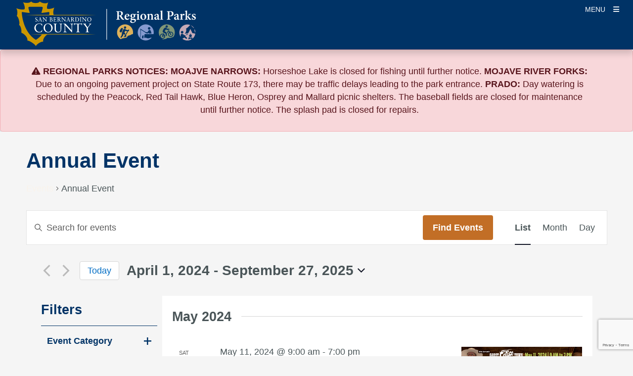

--- FILE ---
content_type: text/html; charset=UTF-8
request_url: https://parks.sbcounty.gov/events/category/annual-event/list/?tribe-bar-date=2024-04-01
body_size: 70257
content:
<!DOCTYPE html PUBLIC "-//W3C//DTD XHTML 1.0 Transitional//EN" "http://www.w3.org/TR/xhtml1/DTD/xhtml1-transitional.dtd">
<html xmlns="http://www.w3.org/1999/xhtml" lang="en-US" class="no-js">
	<head>
				<!-- Google Tag Manager -->
				<script>(function(w,d,s,l,i){w[l]=w[l]||[];w[l].push({'gtm.start': new Date().getTime(),event:'gtm.js'});var f=d.getElementsByTagName(s)[0], j=d.createElement(s),dl=l!='dataLayer'?'&l='+l:'';j.async=true;j.src='https://www.googletagmanager.com/gtm.js?id='+i+dl;f.parentNode.insertBefore(j,f);})(window,document,'script','dataLayer','GTM-TZ6P637');</script>
			<!-- End Google Tag Manager -->
			<!--insert meta tags  -->
		
<meta charset="UTF-8" />
<meta http-equiv="X-UA-Compatible" content="IE=edge" />
<meta name="viewport" content="width=device-width, initial-scale=1, minimum-scale=1" />
<meta name="mobile-web-app-capable" content="yes" />
<meta name="apple-mobile-web-app-capable" content="yes" />
<meta name="apple-mobile-web-app-title" content="Parks - San Bernardino County Regional Parks" />

<!-- SEO -->
<meta name="description" content="Entries Posted in Archives: &lt;span&gt;Events&lt;/span&gt; - Parks" />
<meta property="og:title" content="Archives: &lt;span&gt;Events&lt;/span&gt; - Parks" />
<meta property="og:description" content="Entries Posted in Archives: &lt;span&gt;Events&lt;/span&gt; - Parks" />
<meta property="og:url" content="https://parks.sbcounty.gov/event/calico-california-days-3/2026-02-14/" />
<meta property="og:site_name" content="Parks" />
		<meta property="og:image" content="https://parks.sbcounty.gov/wp-content/uploads/sites/34/2026/01/Calico-California-Days-Website-Feature-Image-010526.jpg" />
		<meta property="og:image:width" content="900" />
		<meta property="og:image:height" content="495" />
					<meta property="og:image:alt" content="An illustration of a miner with an pick ax standing on some small boulders on the right with the Calico Ghost Town logo on the left with the words California Days Annual Festival Celebrating Early California History, February 14-15, 2026, 9 AM to 5 PM." />
			<meta name="twitter:card" content="summary_large_image" />
<meta name="twitter:description" content="Entries Posted in Archives: &lt;span&gt;Events&lt;/span&gt; - Parks" />
<meta name="twitter:title" content="Archives: &lt;span&gt;Events&lt;/span&gt; - Parks" />
		<meta name="twitter:image" content="https://parks.sbcounty.gov/wp-content/uploads/sites/34/2026/01/Calico-California-Days-Website-Feature-Image-010526.jpg" />
					<meta property="twitter:image:alt" content="An illustration of a miner with an pick ax standing on some small boulders on the right with the Calico Ghost Town logo on the left with the words California Days Annual Festival Celebrating Early California History, February 14-15, 2026, 9 AM to 5 PM." />
			<link rel="preconnect" href="https://fonts.googleapis.com">
<link rel="preconnect" href="https://fonts.gstatic.com" crossorigin>
<!-- /SEO -->
		<title>Events from July 3, 2020 &#8211; August 8, 2020 &#8250; Annual Event &#8250;  &#8211; Parks</title>
<link rel='stylesheet' id='tribe-events-views-v2-bootstrap-datepicker-styles-css' href='https://parks.sbcounty.gov/wp-content/plugins/the-events-calendar/vendor/bootstrap-datepicker/css/bootstrap-datepicker.standalone.min.css?ver=6.15.11' type='text/css' media='all' />
<link rel='stylesheet' id='tec-variables-skeleton-css' href='https://parks.sbcounty.gov/wp-content/plugins/the-events-calendar/common/build/css/variables-skeleton.css?ver=6.9.10' type='text/css' media='all' />
<link rel='stylesheet' id='tribe-common-skeleton-style-css' href='https://parks.sbcounty.gov/wp-content/plugins/the-events-calendar/common/build/css/common-skeleton.css?ver=6.9.10' type='text/css' media='all' />
<link rel='stylesheet' id='tribe-tooltipster-css-css' href='https://parks.sbcounty.gov/wp-content/plugins/the-events-calendar/common/vendor/tooltipster/tooltipster.bundle.min.css?ver=6.9.10' type='text/css' media='all' />
<link rel='stylesheet' id='tribe-events-views-v2-skeleton-css' href='https://parks.sbcounty.gov/wp-content/plugins/the-events-calendar/build/css/views-skeleton.css?ver=6.15.11' type='text/css' media='all' />
<link rel='stylesheet' id='tec-variables-full-css' href='https://parks.sbcounty.gov/wp-content/plugins/the-events-calendar/common/build/css/variables-full.css?ver=6.9.10' type='text/css' media='all' />
<link rel='stylesheet' id='tribe-common-full-style-css' href='https://parks.sbcounty.gov/wp-content/plugins/the-events-calendar/common/build/css/common-full.css?ver=6.9.10' type='text/css' media='all' />
<link rel='stylesheet' id='tribe-events-views-v2-full-css' href='https://parks.sbcounty.gov/wp-content/plugins/the-events-calendar/build/css/views-full.css?ver=6.15.11' type='text/css' media='all' />
<link rel='stylesheet' id='tribe-events-views-v2-print-css' href='https://parks.sbcounty.gov/wp-content/plugins/the-events-calendar/build/css/views-print.css?ver=6.15.11' type='text/css' media='print' />
<link rel='stylesheet' id='tribe-events-filterbar-views-v2-print-css' href='https://parks.sbcounty.gov/wp-content/plugins/the-events-calendar-filterbar/build/css/views-print.css?ver=5.6.1' type='text/css' media='print' />
<link rel='stylesheet' id='tribe-events-pro-views-v2-print-css' href='https://parks.sbcounty.gov/wp-content/plugins/events-calendar-pro/build/css/views-print.css?ver=7.7.10' type='text/css' media='print' />
<meta name='robots' content='max-image-preview:large' />
<link rel='dns-prefetch' href='//cdn.jsdelivr.net' />
<link rel='dns-prefetch' href='//cdnjs.cloudflare.com' />
<link rel="alternate" type="application/rss+xml" title="Parks &raquo; Feed" href="https://parks.sbcounty.gov/feed/" />
<link rel="alternate" type="application/rss+xml" title="Parks &raquo; Comments Feed" href="https://parks.sbcounty.gov/comments/feed/" />
<link rel="alternate" type="text/calendar" title="Parks &raquo; iCal Feed" href="https://parks.sbcounty.gov/events/?ical=1" />
<link rel="alternate" type="application/rss+xml" title="Parks &raquo; Events Feed" href="https://parks.sbcounty.gov/events/feed/" />
		<!-- This site uses the Google Analytics by ExactMetrics plugin v8.5.3 - Using Analytics tracking - https://www.exactmetrics.com/ -->
							<script src="//www.googletagmanager.com/gtag/js?id=G-JYP8PYRYTR"  data-cfasync="false" data-wpfc-render="false" type="text/javascript" async></script>
			<script data-cfasync="false" data-wpfc-render="false" type="text/javascript">
				var em_version = '8.5.3';
				var em_track_user = true;
				var em_no_track_reason = '';
								var ExactMetricsDefaultLocations = {"page_location":"https:\/\/parks.sbcounty.gov\/events\/category\/annual-event\/list\/?tribe-bar-date=2024-04-01"};
				if ( typeof ExactMetricsPrivacyGuardFilter === 'function' ) {
					var ExactMetricsLocations = (typeof ExactMetricsExcludeQuery === 'object') ? ExactMetricsPrivacyGuardFilter( ExactMetricsExcludeQuery ) : ExactMetricsPrivacyGuardFilter( ExactMetricsDefaultLocations );
				} else {
					var ExactMetricsLocations = (typeof ExactMetricsExcludeQuery === 'object') ? ExactMetricsExcludeQuery : ExactMetricsDefaultLocations;
				}

								var disableStrs = [
										'ga-disable-G-JYP8PYRYTR',
									];

				/* Function to detect opted out users */
				function __gtagTrackerIsOptedOut() {
					for (var index = 0; index < disableStrs.length; index++) {
						if (document.cookie.indexOf(disableStrs[index] + '=true') > -1) {
							return true;
						}
					}

					return false;
				}

				/* Disable tracking if the opt-out cookie exists. */
				if (__gtagTrackerIsOptedOut()) {
					for (var index = 0; index < disableStrs.length; index++) {
						window[disableStrs[index]] = true;
					}
				}

				/* Opt-out function */
				function __gtagTrackerOptout() {
					for (var index = 0; index < disableStrs.length; index++) {
						document.cookie = disableStrs[index] + '=true; expires=Thu, 31 Dec 2099 23:59:59 UTC; path=/';
						window[disableStrs[index]] = true;
					}
				}

				if ('undefined' === typeof gaOptout) {
					function gaOptout() {
						__gtagTrackerOptout();
					}
				}
								window.dataLayer = window.dataLayer || [];

				window.ExactMetricsDualTracker = {
					helpers: {},
					trackers: {},
				};
				if (em_track_user) {
					function __gtagDataLayer() {
						dataLayer.push(arguments);
					}

					function __gtagTracker(type, name, parameters) {
						if (!parameters) {
							parameters = {};
						}

						if (parameters.send_to) {
							__gtagDataLayer.apply(null, arguments);
							return;
						}

						if (type === 'event') {
														parameters.send_to = exactmetrics_frontend.v4_id;
							var hookName = name;
							if (typeof parameters['event_category'] !== 'undefined') {
								hookName = parameters['event_category'] + ':' + name;
							}

							if (typeof ExactMetricsDualTracker.trackers[hookName] !== 'undefined') {
								ExactMetricsDualTracker.trackers[hookName](parameters);
							} else {
								__gtagDataLayer('event', name, parameters);
							}
							
						} else {
							__gtagDataLayer.apply(null, arguments);
						}
					}

					__gtagTracker('js', new Date());
					__gtagTracker('set', {
						'developer_id.dNDMyYj': true,
											});
					if ( ExactMetricsLocations.page_location ) {
						__gtagTracker('set', ExactMetricsLocations);
					}
										__gtagTracker('config', 'G-JYP8PYRYTR', {"forceSSL":"true"} );
															window.gtag = __gtagTracker;										(function () {
						/* https://developers.google.com/analytics/devguides/collection/analyticsjs/ */
						/* ga and __gaTracker compatibility shim. */
						var noopfn = function () {
							return null;
						};
						var newtracker = function () {
							return new Tracker();
						};
						var Tracker = function () {
							return null;
						};
						var p = Tracker.prototype;
						p.get = noopfn;
						p.set = noopfn;
						p.send = function () {
							var args = Array.prototype.slice.call(arguments);
							args.unshift('send');
							__gaTracker.apply(null, args);
						};
						var __gaTracker = function () {
							var len = arguments.length;
							if (len === 0) {
								return;
							}
							var f = arguments[len - 1];
							if (typeof f !== 'object' || f === null || typeof f.hitCallback !== 'function') {
								if ('send' === arguments[0]) {
									var hitConverted, hitObject = false, action;
									if ('event' === arguments[1]) {
										if ('undefined' !== typeof arguments[3]) {
											hitObject = {
												'eventAction': arguments[3],
												'eventCategory': arguments[2],
												'eventLabel': arguments[4],
												'value': arguments[5] ? arguments[5] : 1,
											}
										}
									}
									if ('pageview' === arguments[1]) {
										if ('undefined' !== typeof arguments[2]) {
											hitObject = {
												'eventAction': 'page_view',
												'page_path': arguments[2],
											}
										}
									}
									if (typeof arguments[2] === 'object') {
										hitObject = arguments[2];
									}
									if (typeof arguments[5] === 'object') {
										Object.assign(hitObject, arguments[5]);
									}
									if ('undefined' !== typeof arguments[1].hitType) {
										hitObject = arguments[1];
										if ('pageview' === hitObject.hitType) {
											hitObject.eventAction = 'page_view';
										}
									}
									if (hitObject) {
										action = 'timing' === arguments[1].hitType ? 'timing_complete' : hitObject.eventAction;
										hitConverted = mapArgs(hitObject);
										__gtagTracker('event', action, hitConverted);
									}
								}
								return;
							}

							function mapArgs(args) {
								var arg, hit = {};
								var gaMap = {
									'eventCategory': 'event_category',
									'eventAction': 'event_action',
									'eventLabel': 'event_label',
									'eventValue': 'event_value',
									'nonInteraction': 'non_interaction',
									'timingCategory': 'event_category',
									'timingVar': 'name',
									'timingValue': 'value',
									'timingLabel': 'event_label',
									'page': 'page_path',
									'location': 'page_location',
									'title': 'page_title',
									'referrer' : 'page_referrer',
								};
								for (arg in args) {
																		if (!(!args.hasOwnProperty(arg) || !gaMap.hasOwnProperty(arg))) {
										hit[gaMap[arg]] = args[arg];
									} else {
										hit[arg] = args[arg];
									}
								}
								return hit;
							}

							try {
								f.hitCallback();
							} catch (ex) {
							}
						};
						__gaTracker.create = newtracker;
						__gaTracker.getByName = newtracker;
						__gaTracker.getAll = function () {
							return [];
						};
						__gaTracker.remove = noopfn;
						__gaTracker.loaded = true;
						window['__gaTracker'] = __gaTracker;
					})();
									} else {
										console.log("");
					(function () {
						function __gtagTracker() {
							return null;
						}

						window['__gtagTracker'] = __gtagTracker;
						window['gtag'] = __gtagTracker;
					})();
									}
			</script>
				<!-- / Google Analytics by ExactMetrics -->
		<style id='wp-img-auto-sizes-contain-inline-css' type='text/css'>
img:is([sizes=auto i],[sizes^="auto," i]){contain-intrinsic-size:3000px 1500px}
/*# sourceURL=wp-img-auto-sizes-contain-inline-css */
</style>
<style id='isd-tribe-styles-inline-css' type='text/css'>
:root {
    --tec-color-accent-primary: #F9F3EB;
    --tec-color-accent-primary-hover: #F9F3EB;
    --tec-color-accent-primary-active: #F9F3EB;
    --tec-color-border-primary: #003366;
	--tec-color-bolt-primary: #003366;
}a.tribe-events-button {
    background-color: #F9F3EB !important;
}
a.tribe-events-button:hover {
    background-color: #F9F3EBF2 !important;
}a.tribe-single-event-icon svg.isd-single-events-page-icons circle,
	a.tribe-single-event-icon svg.isd-single-events-page-icons ellipse {
		fill: #003366;
	}
	a.tribe-single-event-icon:hover svg.isd-single-events-page-icons circle,
	a.tribe-single-event-icon:hover svg.isd-single-events-page-icons ellipse {
		fill: #003366F2;
	}
	.tribe-events-single-entry-content .isd-tribe-single-event-map {
		border: 1px solid #003366;
	}
	.tribe-events-single .tribe-events-single-event-title {
		color: #003366;
	}
	.tribe-events-description-title {
		color: #003366;
}.tribe-events .tribe-events-calendar-month__header{
	background-color: #003366;
	}
	.tribe-events .tribe-events-calendar-month__day--current .tribe-events-calendar-month__day-date,
	.tribe-events .tribe-events-calendar-month__day--current .tribe-events-calendar-month__day-date-link {
		color: #003366 !important;
	}
	#tribe-events-content .tribe-events-calendar td.tribe-events-present div[id*=tribe-events-daynum-],
	#tribe-events-content .tribe-events-calendar .mobile-active div[id*=tribe-events-daynum-],
	#tribe-events-content .tribe-events-calendar td.mobile-active {
		background-color: #F9F3EB;
	}
	#tribe-events-content .tribe-events-calendar td.tribe-events-present div[id*=tribe-events-daynum-]:hover,
	#tribe-events-content .tribe-events-calendar .mobile-active div[id*=tribe-events-daynum-]:hover,
	#tribe-events-content .tribe-events-calendar td.mobile-active:hover, {
		background-color: #F9F3EBF2;
	}
	@media screen and ( max-width: 768 ) {
		#tribe-events-content .tribe-events-sub-nav li a:hover, #tribe-events-content .tribe-events-sub-nav li a:visited {
			background-color: #F9F3EB !important;
		}
	}

/*# sourceURL=isd-tribe-styles-inline-css */
</style>
<link rel='stylesheet' id='tribe-select2-css-css' href='https://parks.sbcounty.gov/wp-content/plugins/the-events-calendar/common/vendor/tribe-selectWoo/dist/css/selectWoo.min.css?ver=6.9.10' type='text/css' media='all' />
<link rel='stylesheet' id='tribe-events-custom-jquery-styles-css' href='https://parks.sbcounty.gov/wp-content/plugins/the-events-calendar/vendor/jquery/smoothness/jquery-ui-1.8.23.custom.css?ver=6.15.11' type='text/css' media='all' />
<link rel='stylesheet' id='tribe-events-filterbar-views-v2-1-filter-bar-skeleton-css' href='https://parks.sbcounty.gov/wp-content/plugins/the-events-calendar-filterbar/build/css/views-filter-bar-skeleton.css?ver=5.6.1' type='text/css' media='all' />
<link rel='stylesheet' id='tribe-events-filterbar-views-v2-1-filter-bar-full-css' href='https://parks.sbcounty.gov/wp-content/plugins/the-events-calendar-filterbar/build/css/views-filter-bar-full.css?ver=5.6.1' type='text/css' media='all' />
<link rel='stylesheet' id='tribe-events-virtual-skeleton-css' href='https://parks.sbcounty.gov/wp-content/plugins/events-calendar-pro/build/css/events-virtual-skeleton.css?ver=7.7.10' type='text/css' media='all' />
<link rel='stylesheet' id='tribe-events-virtual-full-css' href='https://parks.sbcounty.gov/wp-content/plugins/events-calendar-pro/build/css/events-virtual-full.css?ver=7.7.10' type='text/css' media='all' />
<link rel='stylesheet' id='tec-events-pro-single-css' href='https://parks.sbcounty.gov/wp-content/plugins/events-calendar-pro/build/css/events-single.css?ver=7.7.10' type='text/css' media='all' />
<link rel='stylesheet' id='tribe-events-pro-mini-calendar-block-styles-css' href='https://parks.sbcounty.gov/wp-content/plugins/events-calendar-pro/build/css/tribe-events-pro-mini-calendar-block.css?ver=7.7.10' type='text/css' media='all' />
<style id='wp-emoji-styles-inline-css' type='text/css'>

	img.wp-smiley, img.emoji {
		display: inline !important;
		border: none !important;
		box-shadow: none !important;
		height: 1em !important;
		width: 1em !important;
		margin: 0 0.07em !important;
		vertical-align: -0.1em !important;
		background: none !important;
		padding: 0 !important;
	}
/*# sourceURL=wp-emoji-styles-inline-css */
</style>
<link rel='stylesheet' id='wp-block-library-css' href='https://parks.sbcounty.gov/wp-includes/css/dist/block-library/style.min.css?ver=6.9' type='text/css' media='all' />
<style id='global-styles-inline-css' type='text/css'>
:root{--wp--preset--aspect-ratio--square: 1;--wp--preset--aspect-ratio--4-3: 4/3;--wp--preset--aspect-ratio--3-4: 3/4;--wp--preset--aspect-ratio--3-2: 3/2;--wp--preset--aspect-ratio--2-3: 2/3;--wp--preset--aspect-ratio--16-9: 16/9;--wp--preset--aspect-ratio--9-16: 9/16;--wp--preset--color--black: #000000;--wp--preset--color--cyan-bluish-gray: #abb8c3;--wp--preset--color--white: #ffffff;--wp--preset--color--pale-pink: #f78da7;--wp--preset--color--vivid-red: #cf2e2e;--wp--preset--color--luminous-vivid-orange: #ff6900;--wp--preset--color--luminous-vivid-amber: #fcb900;--wp--preset--color--light-green-cyan: #7bdcb5;--wp--preset--color--vivid-green-cyan: #00d084;--wp--preset--color--pale-cyan-blue: #8ed1fc;--wp--preset--color--vivid-cyan-blue: #0693e3;--wp--preset--color--vivid-purple: #9b51e0;--wp--preset--color--primary: #003366;--wp--preset--color--secondary: #C26E26;--wp--preset--color--primary-accent: #F9F3EB;--wp--preset--color--secondary-accent: #0059B3;--wp--preset--color--gray-50: #fafafa;--wp--preset--color--gray-100: #f5f5f5;--wp--preset--color--gray-200: #eeeeee;--wp--preset--gradient--vivid-cyan-blue-to-vivid-purple: linear-gradient(135deg,rgb(6,147,227) 0%,rgb(155,81,224) 100%);--wp--preset--gradient--light-green-cyan-to-vivid-green-cyan: linear-gradient(135deg,rgb(122,220,180) 0%,rgb(0,208,130) 100%);--wp--preset--gradient--luminous-vivid-amber-to-luminous-vivid-orange: linear-gradient(135deg,rgb(252,185,0) 0%,rgb(255,105,0) 100%);--wp--preset--gradient--luminous-vivid-orange-to-vivid-red: linear-gradient(135deg,rgb(255,105,0) 0%,rgb(207,46,46) 100%);--wp--preset--gradient--very-light-gray-to-cyan-bluish-gray: linear-gradient(135deg,rgb(238,238,238) 0%,rgb(169,184,195) 100%);--wp--preset--gradient--cool-to-warm-spectrum: linear-gradient(135deg,rgb(74,234,220) 0%,rgb(151,120,209) 20%,rgb(207,42,186) 40%,rgb(238,44,130) 60%,rgb(251,105,98) 80%,rgb(254,248,76) 100%);--wp--preset--gradient--blush-light-purple: linear-gradient(135deg,rgb(255,206,236) 0%,rgb(152,150,240) 100%);--wp--preset--gradient--blush-bordeaux: linear-gradient(135deg,rgb(254,205,165) 0%,rgb(254,45,45) 50%,rgb(107,0,62) 100%);--wp--preset--gradient--luminous-dusk: linear-gradient(135deg,rgb(255,203,112) 0%,rgb(199,81,192) 50%,rgb(65,88,208) 100%);--wp--preset--gradient--pale-ocean: linear-gradient(135deg,rgb(255,245,203) 0%,rgb(182,227,212) 50%,rgb(51,167,181) 100%);--wp--preset--gradient--electric-grass: linear-gradient(135deg,rgb(202,248,128) 0%,rgb(113,206,126) 100%);--wp--preset--gradient--midnight: linear-gradient(135deg,rgb(2,3,129) 0%,rgb(40,116,252) 100%);--wp--preset--font-size--small: 13px;--wp--preset--font-size--medium: 20px;--wp--preset--font-size--large: 36px;--wp--preset--font-size--x-large: 42px;--wp--preset--spacing--20: 0.44rem;--wp--preset--spacing--30: 0.67rem;--wp--preset--spacing--40: 1rem;--wp--preset--spacing--50: 1.5rem;--wp--preset--spacing--60: 2.25rem;--wp--preset--spacing--70: 3.38rem;--wp--preset--spacing--80: 5.06rem;--wp--preset--shadow--natural: 6px 6px 9px rgba(0, 0, 0, 0.2);--wp--preset--shadow--deep: 12px 12px 50px rgba(0, 0, 0, 0.4);--wp--preset--shadow--sharp: 6px 6px 0px rgba(0, 0, 0, 0.2);--wp--preset--shadow--outlined: 6px 6px 0px -3px rgb(255, 255, 255), 6px 6px rgb(0, 0, 0);--wp--preset--shadow--crisp: 6px 6px 0px rgb(0, 0, 0);}:where(.is-layout-flex){gap: 0.5em;}:where(.is-layout-grid){gap: 0.5em;}body .is-layout-flex{display: flex;}.is-layout-flex{flex-wrap: wrap;align-items: center;}.is-layout-flex > :is(*, div){margin: 0;}body .is-layout-grid{display: grid;}.is-layout-grid > :is(*, div){margin: 0;}:where(.wp-block-columns.is-layout-flex){gap: 2em;}:where(.wp-block-columns.is-layout-grid){gap: 2em;}:where(.wp-block-post-template.is-layout-flex){gap: 1.25em;}:where(.wp-block-post-template.is-layout-grid){gap: 1.25em;}.has-black-color{color: var(--wp--preset--color--black) !important;}.has-cyan-bluish-gray-color{color: var(--wp--preset--color--cyan-bluish-gray) !important;}.has-white-color{color: var(--wp--preset--color--white) !important;}.has-pale-pink-color{color: var(--wp--preset--color--pale-pink) !important;}.has-vivid-red-color{color: var(--wp--preset--color--vivid-red) !important;}.has-luminous-vivid-orange-color{color: var(--wp--preset--color--luminous-vivid-orange) !important;}.has-luminous-vivid-amber-color{color: var(--wp--preset--color--luminous-vivid-amber) !important;}.has-light-green-cyan-color{color: var(--wp--preset--color--light-green-cyan) !important;}.has-vivid-green-cyan-color{color: var(--wp--preset--color--vivid-green-cyan) !important;}.has-pale-cyan-blue-color{color: var(--wp--preset--color--pale-cyan-blue) !important;}.has-vivid-cyan-blue-color{color: var(--wp--preset--color--vivid-cyan-blue) !important;}.has-vivid-purple-color{color: var(--wp--preset--color--vivid-purple) !important;}.has-black-background-color{background-color: var(--wp--preset--color--black) !important;}.has-cyan-bluish-gray-background-color{background-color: var(--wp--preset--color--cyan-bluish-gray) !important;}.has-white-background-color{background-color: var(--wp--preset--color--white) !important;}.has-pale-pink-background-color{background-color: var(--wp--preset--color--pale-pink) !important;}.has-vivid-red-background-color{background-color: var(--wp--preset--color--vivid-red) !important;}.has-luminous-vivid-orange-background-color{background-color: var(--wp--preset--color--luminous-vivid-orange) !important;}.has-luminous-vivid-amber-background-color{background-color: var(--wp--preset--color--luminous-vivid-amber) !important;}.has-light-green-cyan-background-color{background-color: var(--wp--preset--color--light-green-cyan) !important;}.has-vivid-green-cyan-background-color{background-color: var(--wp--preset--color--vivid-green-cyan) !important;}.has-pale-cyan-blue-background-color{background-color: var(--wp--preset--color--pale-cyan-blue) !important;}.has-vivid-cyan-blue-background-color{background-color: var(--wp--preset--color--vivid-cyan-blue) !important;}.has-vivid-purple-background-color{background-color: var(--wp--preset--color--vivid-purple) !important;}.has-black-border-color{border-color: var(--wp--preset--color--black) !important;}.has-cyan-bluish-gray-border-color{border-color: var(--wp--preset--color--cyan-bluish-gray) !important;}.has-white-border-color{border-color: var(--wp--preset--color--white) !important;}.has-pale-pink-border-color{border-color: var(--wp--preset--color--pale-pink) !important;}.has-vivid-red-border-color{border-color: var(--wp--preset--color--vivid-red) !important;}.has-luminous-vivid-orange-border-color{border-color: var(--wp--preset--color--luminous-vivid-orange) !important;}.has-luminous-vivid-amber-border-color{border-color: var(--wp--preset--color--luminous-vivid-amber) !important;}.has-light-green-cyan-border-color{border-color: var(--wp--preset--color--light-green-cyan) !important;}.has-vivid-green-cyan-border-color{border-color: var(--wp--preset--color--vivid-green-cyan) !important;}.has-pale-cyan-blue-border-color{border-color: var(--wp--preset--color--pale-cyan-blue) !important;}.has-vivid-cyan-blue-border-color{border-color: var(--wp--preset--color--vivid-cyan-blue) !important;}.has-vivid-purple-border-color{border-color: var(--wp--preset--color--vivid-purple) !important;}.has-vivid-cyan-blue-to-vivid-purple-gradient-background{background: var(--wp--preset--gradient--vivid-cyan-blue-to-vivid-purple) !important;}.has-light-green-cyan-to-vivid-green-cyan-gradient-background{background: var(--wp--preset--gradient--light-green-cyan-to-vivid-green-cyan) !important;}.has-luminous-vivid-amber-to-luminous-vivid-orange-gradient-background{background: var(--wp--preset--gradient--luminous-vivid-amber-to-luminous-vivid-orange) !important;}.has-luminous-vivid-orange-to-vivid-red-gradient-background{background: var(--wp--preset--gradient--luminous-vivid-orange-to-vivid-red) !important;}.has-very-light-gray-to-cyan-bluish-gray-gradient-background{background: var(--wp--preset--gradient--very-light-gray-to-cyan-bluish-gray) !important;}.has-cool-to-warm-spectrum-gradient-background{background: var(--wp--preset--gradient--cool-to-warm-spectrum) !important;}.has-blush-light-purple-gradient-background{background: var(--wp--preset--gradient--blush-light-purple) !important;}.has-blush-bordeaux-gradient-background{background: var(--wp--preset--gradient--blush-bordeaux) !important;}.has-luminous-dusk-gradient-background{background: var(--wp--preset--gradient--luminous-dusk) !important;}.has-pale-ocean-gradient-background{background: var(--wp--preset--gradient--pale-ocean) !important;}.has-electric-grass-gradient-background{background: var(--wp--preset--gradient--electric-grass) !important;}.has-midnight-gradient-background{background: var(--wp--preset--gradient--midnight) !important;}.has-small-font-size{font-size: var(--wp--preset--font-size--small) !important;}.has-medium-font-size{font-size: var(--wp--preset--font-size--medium) !important;}.has-large-font-size{font-size: var(--wp--preset--font-size--large) !important;}.has-x-large-font-size{font-size: var(--wp--preset--font-size--x-large) !important;}
/*# sourceURL=global-styles-inline-css */
</style>

<style id='classic-theme-styles-inline-css' type='text/css'>
/*! This file is auto-generated */
.wp-block-button__link{color:#fff;background-color:#32373c;border-radius:9999px;box-shadow:none;text-decoration:none;padding:calc(.667em + 2px) calc(1.333em + 2px);font-size:1.125em}.wp-block-file__button{background:#32373c;color:#fff;text-decoration:none}
/*# sourceURL=/wp-includes/css/classic-themes.min.css */
</style>
<link rel='stylesheet' id='contact-form-7-css' href='https://parks.sbcounty.gov/wp-content/plugins/contact-form-7/includes/css/styles.css?ver=6.1.2' type='text/css' media='all' />
<style id='isd-blocks-theme-color-styles-inline-css' type='text/css'>
.wp-block-isd-accordion .accordion-trigger.btn-link[aria-expanded="true"],.wp-block-isd-accordion .accordion-trigger.btn-link:hover,.wp-block-isd-accordion .accordion-trigger.btn-link:focus {color:#003366; border-color:#003366}.wp-block-isd-accordion .wp-block-isd-accordion-pane > .collapse > .card-body,.wp-block-isd-accordion .wp-block-isd-accordion-pane > .collapsing > .card-body {color:#003366}.wp-block-isd-tabs .tabs-layout-htabs .tab-title-active .tab-title,.wp-block-isd-tabs .tabs-mobile-layout-accordion .tab-title-active .tab-title {background-color:#003366; }.wp-block-isd-tabs .tabs-layout-vtabs .tab-title-active .tab-title,.wp-block-isd-tabs .tabs-card-style.tabs-image-top .tab-title,.wp-block-isd-tabs .tab-title-inactive .tab-title,.wp-block-isd-tabs .tabs-mobile-layout-accordion .tab-title-inactive .tab-title,.wp-block-isd-tabs .tabs-card-style.tabs-image-top .tab-title-active .tab-title .title-text {color:#003366; }.wp-block-isd-tabs .tabs-mobile-layout-accordion .tab-title-inactive .tab-title:hover,.wp-block-isd-tabs .tabs-layout-htabs .tab-title-inactive .tab-title:hover {background-color:#F9F3EB; }.wp-block-isd-tabs .tabs-layout-htabs:not(.active-tab-false) .tabs-title-list {border-color:#003366}.nav-links.active {color: #FFFFFF !important; background-color:#F9F3EB; }.has-link-divider a.nav-link {color:#003366; }.has-link-divider a.nav-links:hover, .is-process-block a.nav-links:hover, .has-link-divider a.nav-links:focus, .is-process-block a.nav-links:focus {color: #FFFFFF !important; background-color:#F9F3EB !important; }.is-process-block .has-primary-background-color a.nav-links, .is-process-block .has-primary-background-color a.nav-links{color: #FFFFFF !important; }.is-process-block .nav .jump-nav-link-ul .jump-nav-link-li .nav-links{color:#003366;}.is-process-block .nav .jump-nav-link-ul .jump-nav-link-li a.nav-links:hover, .is-process-block .nav .jump-nav-link-ul .jump-nav-link-li a.nav-links:focus, {color: #FFFFFF !important; background-color:#F9F3EB !important; }.is-process-block .nav .jump-nav-link-ul .jump-nav-link-li .nav-links.active,.jump-nav-wrapper.mobile-jump-nav .jump-nav-dropdown .dropdown-menu a.dropdown-item.active {background-color:#F9F3EB; }.detachedCTA a.cta-btn:hover,.detachedCTA a.cta-btn:focus  {color:#003366;background-color:transparent;border-color:red;}.jump-nav-wrapper .nav-wrapper.is-process-block .nav .jump-nav-link-ul .detachedCTA a:hover:after,.jump-nav-wrapper .nav-wrapper.is-process-block .nav .jump-nav-link-ul .detachedCTA a:focus:after  {color:#003366 !important;}.jump-nav-wrapper.mobile-jump-nav .jump-nav-dropdown .dropdown-menu .dropdown-item.CTA-mobile:hover,.jump-nav-wrapper.mobile-jump-nav .jump-nav-dropdown .dropdown-menu .dropdown-item.CTA-mobile:hover i {color:#F9F3EB; }.jump-nav-wrapper.mobile-jump-nav .jump-nav-dropdown .dropdown-menu .dropdown-item:not(.CTA-mobile):active,.jump-nav-wrapper.mobile-jump-nav .jump-nav-dropdown .dropdown-menu .dropdown-item:not(.CTA-mobile).active {background-color:#F9F3EB; }.isd-call-to-action.has-link:hover {border-color:#003366}.isd-contact-card .contact-social-media a:hover {color:#F9F3EB}.isd-sm-block.container-margins {border: 3px solid #003366}#sm-tabs.nav-tabs {background-color:#003366}#sm-tabs a.nav-link:not(.active) {background-color:#F9F3EB}#sm-tabs a.nav-link:active {color:#003366}.isd-sm-block .nav-link:not(.active), .isd-sm-block .nav-link:not(.active) i.fab {color: #fff !important}.indicator-color-primary.active, .bot-nav-wrapper .indicator-border-color-primary, .bot-nav-wrapper indicator-back-color-primary, li.indicator-border-color-primary.indicator-back-color-primary {background-color:#003366;border-color:#003366 !important; }.indicator-color-secondary.active, .bot-nav-wrapper .indicator-border-color-secondary, .bot-nav-wrapper .indicator-back-color-secondary, li.indicator-border-color-secondary.indicator-back-color-secondary {background-color:#C26E26;border-color:#C26E26 !important; }.indicator-color-primary-accent.active, .bot-nav-wrapper .indicator-border-color-primary-accent, .bot-nav-wrapper .indicator-back-color-primary-accent, li.indicator-border-color-primary-accent.indicator-back-color-primary-accent  {background-color:#F9F3EB;border-color:#F9F3EB !important; }.hero-slider .bottom-border {border-bottom: 5px solid #F9F3EB}.hero-slider li.dots {border-color: #003366}.contact-info-contacts-inner .tab-content .tab-pane .card-header button:after, .contact-info-contacts-inner .ctnr-contact-names .nav-tabs .nav-item .nav-link > span:after {color: #003366}.isd-contact-info .contact-info-contacts-inner .tab-content, .isd-contact-info .contact-info-contacts-inner .ctnr-contact-names .nav-tabs, .isd-contact-info .contact-info-contacts-inner .ctnr-contact-names .nav-tabs .nav-item .nav-link.active > span {border-color: #003366!important }.isd-faq-feed .faq-card .faq-card-head button.btn:hover, .isd-faq-feed .faq-card .faq-card-head button.btn:focus {color: #003366}.isd-faq-feed .faq-card .faq-card-head button.btn[aria-expanded=true] {background-color: #003366}.list-item-ul-link .primary-icon-color i.fa-video, .list-item-ul-link .primary-icon-color i.fa-link, .list-item-ul-link .primary-icon-color i.fa-download, .list-item-ul-link .primary-icon-color i.fa-exclamation-triangle, .list-item-ul-link .primary-icon-color i.fa-check, .list-item-ul-link .primary-icon-color i.fa-times-circle { color: #003366}.list-item-ul-link .secondary-icon-color i.fa-video, .list-item-ul-link .secondary-icon-color i.fa-link, .list-item-ul-link .secondary-icon-color i.fa-download, .list-item-ul-link .secondary-icon-color i.fa-exclamation-triangle, .list-item-ul-link .secondary-icon-color i.fa-check, .list-item-ul-link .secondary-icon-color i.fa-times-circle { color: #C26E26}.list-item-ul-link .accent-icon-color i.fa-video, .list-item-ul-link .accent-icon-color i.fa-link, .list-item-ul-link .accent-icon-color i.fa-download, .list-item-ul-link .accent-icon-color i.fa-exclamation-triangle, .list-item-ul-link .accent-icon-color i.fa-check, .list-item-ul-link .accent-icon-color i.fa-times-circle { color: #F9F3EB}.list-item-ul-not-link .primary-icon-color i.fa-video, .list-item-ul-not-link .primary-icon-color i.fa-link, .list-item-ul-not-link .primary-icon-color i.fa-download, .list-item-ul-not-link .primary-icon-color i.fa-exclamation-triangle, .list-item-ul-not-link .primary-icon-color i.fa-check, .list-item-ul-not-link .primary-icon-color i.fa-times-circle { color: #003366}.list-item-ul-not-link .secondary-icon-color i.fa-video, .list-item-ul-not-link .secondary-icon-color i.fa-link, .list-item-ul-not-link .secondary-icon-color i.fa-download, .list-item-ul-not-link .secondary-icon-color i.fa-exclamation-triangle, .list-item-ul-not-link .secondary-icon-color i.fa-check, .list-item-ul-not-link .secondary-icon-color i.fa-times-circle { color: #C26E26}.list-item-ul-not-link .accent-icon-color i.fa-video, .list-item-ul-not-link .accent-icon-color i.fa-link, .list-item-ul-not-link .accent-icon-color i.fa-download, .list-item-ul-not-link .accent-icon-color i.fa-exclamation-triangle, .list-item-ul-not-link .accent-icon-color i.fa-check, .list-item-ul-not-link .accent-icon-color i.fa-times-circle { color: #F9F3EB}
/*# sourceURL=isd-blocks-theme-color-styles-inline-css */
</style>
<link rel='stylesheet' id='isd-vendor-bootstrap-css-css' href='https://cdn.jsdelivr.net/npm/bootstrap@5.3.3/dist/css/bootstrap.min.css?ver=5.3.0' type='text/css' media='all' />
<link rel='stylesheet' id='isd-bolt-page-hero-css-css' href='https://parks.sbcounty.gov/wp-content/themes/bolt/css/page-hero.min.css?ver=1760573766' type='text/css' media='all' />
<link rel='stylesheet' id='parent-style-css' href='https://parks.sbcounty.gov/wp-content/themes/bolt/style.css?ver=6.9' type='text/css' media='all' />
<link rel='stylesheet' id='isd-vendor-fontawesome-css-css' href='https://cdnjs.cloudflare.com/ajax/libs/font-awesome/6.4.2/css/all.min.css?ver=6.4.2' type='text/css' media='all' />
<link rel='stylesheet' id='bolt-base-style-css' href='https://parks.sbcounty.gov/wp-content/themes/bolt/css/common.min.css?ver=1760573766' type='text/css' media='all' />
<link rel='stylesheet' id='child-style-css' href='https://parks.sbcounty.gov/wp-content/themes/bolt-parks-child/style.css?ver=1738259562' type='text/css' media='all' />
<link rel='stylesheet' id='isd-vendor-slick-css-css' href='https://cdnjs.cloudflare.com/ajax/libs/slick-carousel/1.9.0/slick.css?ver=1.9.0' type='text/css' media='all' />
<link rel='stylesheet' id='isd-vendor-slick-theme-css-css' href='https://cdnjs.cloudflare.com/ajax/libs/slick-carousel/1.9.0/slick-theme.min.css?ver=1.9.0' type='text/css' media='all' />
<link rel='stylesheet' id='child-theme-css-css' href='https://parks.sbcounty.gov/wp-content/themes/bolt-parks-child/assets/css/child-theme.min.css?ver=1738259561' type='text/css' media='all' />
<link rel='stylesheet' id='park-activities-list-css-css' href='https://parks.sbcounty.gov/wp-content/themes/bolt-parks-child/assets/css/park-activities-list.min.css?ver=1738259561' type='text/css' media='all' />
<link rel='stylesheet' id='isd-bolt-county-header-css-css' href='https://parks.sbcounty.gov/wp-content/themes/bolt/css/county-header.min.css?ver=1760573766' type='text/css' media='all' />
<link rel='stylesheet' id='isd-bolt-standard-header-css-css' href='https://parks.sbcounty.gov/wp-content/themes/bolt/css/standard-header.min.css?ver=1760573766' type='text/css' media='all' />
<style id='isd-colors-inline-css' type='text/css'>
.has-primary-color{color: #003366}a.has-primary-color,a.has-primary-color:hover,a.has-primary-color:active,a.has-primary-color:focus{color: #003366}.has-primary-background-color{background-color: #003366}.has-primary-border-color{border-color: #003366}.has-primary-border-color.isd-btn-outline{background-color: rgba(255,255,255,100)}.has-primary-border-color.isd-btn-outline:hover,.has-primary-border-color.isd-btn-outline:active,.has-primary-border-color.isd-btn-outline:focus{background-color: rgba(255,255,255,100)}.has-secondary-color{color: #C26E26}a.has-secondary-color,a.has-secondary-color:hover,a.has-secondary-color:active,a.has-secondary-color:focus{color: #C26E26}.has-secondary-background-color{background-color: #C26E26}.has-secondary-border-color{border-color: #C26E26}.has-secondary-border-color.isd-btn-outline{background-color: rgba(255,255,255,100)}.has-secondary-border-color.isd-btn-outline:hover,.has-secondary-border-color.isd-btn-outline:active,.has-secondary-border-color.isd-btn-outline:focus{background-color: rgba(255,255,255,100)}.has-primary-accent-color{color: #F9F3EB}a.has-primary-accent-color,a.has-primary-accent-color:hover,a.has-primary-accent-color:active,a.has-primary-accent-color:focus{color: #F9F3EB}.has-primary-accent-background-color{background-color: #F9F3EB}.has-primary-accent-border-color{border-color: #F9F3EB}.has-primary-accent-border-color.isd-btn-outline{background-color: rgba(255,255,255,100)}.has-primary-accent-border-color.isd-btn-outline:hover,.has-primary-accent-border-color.isd-btn-outline:active,.has-primary-accent-border-color.isd-btn-outline:focus{background-color: rgba(255,255,255,100)}.has-secondary-accent-color{color: #0059B3}a.has-secondary-accent-color,a.has-secondary-accent-color:hover,a.has-secondary-accent-color:active,a.has-secondary-accent-color:focus{color: #0059B3}.has-secondary-accent-background-color{background-color: #0059B3}.has-secondary-accent-border-color{border-color: #0059B3}.has-secondary-accent-border-color.isd-btn-outline{background-color: rgba(255,255,255,100)}.has-secondary-accent-border-color.isd-btn-outline:hover,.has-secondary-accent-border-color.isd-btn-outline:active,.has-secondary-accent-border-color.isd-btn-outline:focus{background-color: rgba(255,255,255,100)}
/*# sourceURL=isd-colors-inline-css */
</style>
<style id='bolt-inline-style-inline-css' type='text/css'>
@font-face{font-family:"Playfair Display", serif;font-weight:700;src:url(https://fonts.googleapis.com/css2?family=Playfair+Display:wght@700&display=swap);}h1,h2,h3,.section-heading{font-family:"Playfair Display", serif;font-weight:700;}.bolt-theme-color-bg, .pagination .current, .search-form button:hover{background-color:#5d714a;}.gsc-search-button-v2, .gsc-search-button-v2:hover {background-color:#5d714a !important;border-color:#5d714a !important;}body.user-is-tabbing *:focus, input:focus{outline:2px solid #5d714a;z-index: 10;}.bolt-theme-color-text{color:#5d714a;}@media (min-width:1450px ){.desktop-navigation{display:block;}.header-search-toggle{margin-left:0;margin-right:0;display:block;}html.nav-open body{overflow:auto;}html.nav-open body #page-wrapper,html.nav-open body .site-header,html.nav-open body .county-menu{-webkit-transform:translate3d(0, 0, 0);transform:translate3d(0, 0, 0);}html.nav-open body .close-layer{display:none;}.nav-shrink .site-branding a{-webkit-transform-origin:50%;transform-origin:50%;}}
@font-face{font-family:"Source Sans 3", sans-serif;font-weight: normal;src:url(https://fonts.googleapis.com/css2?family=Source+Sans+3&display=swap);}@font-face{font-family:"Source Sans 3", sans-serif;font-weight: bold;src:url(https://fonts.googleapis.com/css2?family=Source+Sans+3&display=swap);}body,button,input,optgroup,select,textarea{font-family:"Source Sans 3", sans-serif;}h4,h5,h6,.bolt-highlight-font{font-family:"Source Sans 3", sans-serif;}.isd-btn.has-primary-background-color:hover.has-primary-background-color {background-color: #003366;} .isd-btn.has-primary-accent-background-color:hover.has-primary-accent-background-color {background-color: #F9F3EB;}}
/*# sourceURL=bolt-inline-style-inline-css */
</style>
<link rel='stylesheet' id='isd-blocks-common-css-css' href='https://parks.sbcounty.gov/wp-content/plugins/isd-blocks/dist/css/common.min.css?ver=1767713475' type='text/css' media='all' />
<script type="text/javascript" src="https://parks.sbcounty.gov/wp-includes/js/jquery/jquery.min.js?ver=3.7.1" id="jquery-core-js"></script>
<script type="text/javascript" src="https://parks.sbcounty.gov/wp-includes/js/jquery/jquery-migrate.min.js?ver=3.4.1" id="jquery-migrate-js"></script>
<script type="text/javascript" src="https://parks.sbcounty.gov/wp-content/plugins/the-events-calendar/common/build/js/tribe-common.js?ver=9c44e11f3503a33e9540" id="tribe-common-js"></script>
<script type="text/javascript" src="https://parks.sbcounty.gov/wp-content/plugins/the-events-calendar/build/js/views/breakpoints.js?ver=4208de2df2852e0b91ec" id="tribe-events-views-v2-breakpoints-js"></script>
<script type="text/javascript" src="https://parks.sbcounty.gov/wp-content/plugins/the-events-calendar/build/js/views/accordion.js?ver=b0cf88d89b3e05e7d2ef" id="tribe-events-views-v2-accordion-js"></script>
<script type="text/javascript" id="tribe-events-filterbar-views-filter-bar-state-js-js-extra">
/* <![CDATA[ */
var tribe_events_filter_bar_js_config = {"events":{"currency_symbol":"$","reverse_currency_position":false},"l10n":{"show_filters":"Show filters","hide_filters":"Hide filters","filter_options":"Filter options","cost_range_currency_symbol_before":"\u003C%- currency_symbol %\u003E\u003C%- cost_low %\u003E - \u003C%- currency_symbol %\u003E\u003C%- cost_high %\u003E","cost_range_currency_symbol_after":"\u003C%- cost_low %\u003E\u003C%- currency_symbol %\u003E - \u003C%- cost_high %\u003E\u003C%- currency_symbol %\u003E"}};
//# sourceURL=tribe-events-filterbar-views-filter-bar-state-js-js-extra
/* ]]> */
</script>
<script type="text/javascript" src="https://parks.sbcounty.gov/wp-content/plugins/the-events-calendar-filterbar/build/js/views/filter-bar-state.js?ver=5.6.1" id="tribe-events-filterbar-views-filter-bar-state-js-js"></script>
<script type="text/javascript" src="https://parks.sbcounty.gov/wp-content/plugins/google-analytics-dashboard-for-wp/assets/js/frontend-gtag.min.js?ver=8.5.3" id="exactmetrics-frontend-script-js" async="async" data-wp-strategy="async"></script>
<script data-cfasync="false" data-wpfc-render="false" type="text/javascript" id='exactmetrics-frontend-script-js-extra'>/* <![CDATA[ */
var exactmetrics_frontend = {"js_events_tracking":"true","download_extensions":"zip,mp3,mpeg,pdf,docx,pptx,xlsx,rar","inbound_paths":"[{\"path\":\"\\\/go\\\/\",\"label\":\"affiliate\"},{\"path\":\"\\\/recommend\\\/\",\"label\":\"affiliate\"}]","home_url":"https:\/\/parks.sbcounty.gov","hash_tracking":"false","v4_id":"G-JYP8PYRYTR"};/* ]]> */
</script>
<script type="text/javascript" src="https://cdn.jsdelivr.net/npm/bootstrap@5.3.3/dist/js/bootstrap.bundle.min.js?ver=5.3.0" id="isd-vendor-bootstrap-js-js"></script>
<script type="text/javascript" src="https://cdnjs.cloudflare.com/ajax/libs/js-cookie/latest/js.cookie.min.js?ver=3.0.5" id="bolt-js-cookie-js"></script>
<script type="text/javascript" id="bolt-main-js-extra">
/* <![CDATA[ */
var php_vars = {"home":""};
//# sourceURL=bolt-main-js-extra
/* ]]> */
</script>
<script type="text/javascript" src="https://parks.sbcounty.gov/wp-content/themes/bolt/js/main.min.js?ver=1760573767" id="bolt-main-js"></script>
<script type="text/javascript" src="https://parks.sbcounty.gov/wp-content/themes/bolt/js/skip-link-focus-fix.min.js?ver=1760573767" id="bolt-skip-link-focus-fix-js" defer></script>
<link rel="https://api.w.org/" href="https://parks.sbcounty.gov/wp-json/" /><link rel="alternate" title="JSON" type="application/json" href="https://parks.sbcounty.gov/wp-json/wp/v2/tribe_events_cat/239" /><link rel="EditURI" type="application/rsd+xml" title="RSD" href="https://parks.sbcounty.gov/xmlrpc.php?rsd" />
<meta name="tec-api-version" content="v1"><meta name="tec-api-origin" content="https://parks.sbcounty.gov"><link rel="alternate" href="https://parks.sbcounty.gov/wp-json/tribe/events/v1/events/?categories=annual-event" /><link rel="preload" id="isd-bolt-content-css-preload" href="https://parks.sbcounty.gov/wp-content/themes/bolt/css/content.min.css?ver=1760573766" as="style" />

<link rel="canonical" id="tec-seo-meta-tag" href="https://parks.sbcounty.gov/events/category/annual-event/list/" />
<link rel="icon" href="https://parks.sbcounty.gov/wp-content/uploads/sites/34/2019/10/cropped-cropped-sbc_icon-min-1-32x32.png" sizes="32x32" />
<link rel="icon" href="https://parks.sbcounty.gov/wp-content/uploads/sites/34/2019/10/cropped-cropped-sbc_icon-min-1-192x192.png" sizes="192x192" />
<link rel="apple-touch-icon" href="https://parks.sbcounty.gov/wp-content/uploads/sites/34/2019/10/cropped-cropped-sbc_icon-min-1-180x180.png" />
<meta name="msapplication-TileImage" content="https://parks.sbcounty.gov/wp-content/uploads/sites/34/2019/10/cropped-cropped-sbc_icon-min-1-270x270.png" />
	<style id='bolt-standard-header-inline-style-inline-css' type='text/css'>
@font-face {font-family:"Roboto", sans-serif;src: url(https://fonts.googleapis.com/css?family=Roboto&display=swap);}.main-navigation li,.county-header {font-family:"Roboto", sans-serif;}@media (min-width:1490px ){.bolt-standard-header .site-branding{margin-right:6rem;}}
/*# sourceURL=bolt-standard-header-inline-style-inline-css */
</style>
<link rel='stylesheet' id='tec-events-pro-archives-style-css' href='https://parks.sbcounty.gov/wp-content/plugins/events-calendar-pro/build/css/custom-tables-v1/archives.css?ver=7.7.10' type='text/css' media='all' />
<link rel='stylesheet' id='isd-bolt-event-calendar-css' href='https://parks.sbcounty.gov/wp-content/themes/bolt/css/event-calendar-pro.min.css?ver=1760573766' type='text/css' media='all' />
</head>

	<body class="archive post-type-archive post-type-archive-tribe_events wp-theme-bolt wp-child-theme-bolt-parks-child tribe-events-page-template tribe-no-js tribe-filter-live hfeed has-sidebar"  data-spy="scroll" data-target="#activities-nav" data-offset="100">
				<!-- Google Tag Manager (noscript) -->
				<noscript><iframe src="https://www.googletagmanager.com/ns.html?id=GTM-TZ6P637" title="Google Tag Manager" height="0" width="0" style="display:none;visibility:hidden"></iframe></noscript>
			<!-- End Google Tag Manager (noscript) -->
							<div id="page" class="site">
				<a class="skip-link screen-reader-text" href="#primary">Skip to content</a>
				<div id="menu-wrapper" class="bolt-standard-internet-header" data-mobile-nav-breakpoint="1450">
		<div id="mobile-sidebar" class="mobile-sidebar mobile-sidebar-closed"> <!-- Mobile Nav -->
		
<div class="county-header">
	<div class="mobile-navigation">
		<button id="mobile-nav-close" class="mobile-toggler" type="button" data-bs-toggle="collapse" aria-controls="mobile-sidebar" aria-expanded="false" aria-label="Toogle Mobile Menu" tabindex="0">
						<div class="label">CLOSE</div>
			<div class="hamburger">
				<i class="fas fa-times"></i>
			</div>
						</button>
	</div>

				<button class="btn mobile-county-nav-trigger mobile-nav-trigger" type="button" data-bs-toggle="collapse" data-bs-target="#mobile-county-navigation" aria-expanded="false" aria-controls="mobile-county-navigation">
				<span>SBCOUNTY MENU</span> <i class="fa fa-chevron-down"></i>
			</button>
			<div class="collapse" id="mobile-county-navigation">
				<div class="county-header-inner county-menu-skew">
			<nav class="county-header-nav">
									<a class="county-header-item" href="http://www.sbcounty.gov" title="San Bernardino County Website">SBCounty Home</a>
								<a class="county-header-item" href="https://cao-vision.sbcounty.gov/" title="Countywide Vision">Vision</a>
				<a class="county-header-item" href="http://main.sbcounty.gov/departments" title="San Bernardino County Contact Departments">Departments</a>
				<a class="county-header-item" href="https://www.governmentjobs.com/careers/sanbernardino" title="Working in San Bernardino County">Work with Us</a>
				<a class="county-header-item" href="https://service.govdelivery.com/accounts/CASANBE/subscriber/new?preferences=true" title="E-Subscriptions">E-Subscriptions</a>
				
			</nav>
		</div>
			</div>
		</div>

		<div class="primary-nav-wrapper">
			<div class="primary-nav-trigger">
				<div class="site-branding">
										<a class="custom-logo-link" href="https://parks.sbcounty.gov/" rel="home" itemprop="url" title=""><span class="hide-me">Home Link</span>
						<div class="custom-logo ">
							<svg id="b" xmlns="http://www.w3.org/2000/svg" width="290" height="71.87" viewBox="0 0 290 71.87"><g id="c"><polygon points="105.74 22.36 34.4 22.36 14.38 21.95 34.4 21.56 105.74 21.56 128.8 21.95 105.74 22.36" style="fill:#cb9700;"/><polygon points="107.1 53.24 41.58 53.24 22.99 52.82 41.58 52.44 107.1 52.44 128.51 52.82 107.1 53.24" style="fill:#cb9700;"/><path d="m41.93,45.94l-.45,2.92c-.75.36-1.52.63-2.3.8-.78.18-1.58.26-2.41.26-1.09,0-2.09-.15-2.99-.48-.9-.32-1.7-.8-2.39-1.43-.71-.63-1.27-1.43-1.66-2.37-.4-.94-.61-1.91-.61-2.92s.21-1.99.61-2.89c.41-.91,1.01-1.72,1.8-2.44.71-.65,1.52-1.14,2.43-1.47.9-.33,1.91-.49,3.02-.49.75,0,1.52.08,2.29.25.78.17,1.57.41,2.38.74.05.4.1.84.13,1.3.03.46.06.98.08,1.54h-.41c-.27-1.11-.75-1.92-1.44-2.44-.69-.52-1.65-.77-2.87-.77-.68,0-1.31.1-1.91.29-.6.2-1.13.48-1.6.85-.75.61-1.33,1.34-1.73,2.19-.4.85-.6,1.78-.6,2.79,0,.67.08,1.32.24,1.95.16.63.4,1.23.71,1.81.56,1.05,1.28,1.85,2.14,2.4.86.56,1.82.84,2.88.84,1.11,0,2.03-.29,2.77-.87.73-.58,1.22-1.41,1.44-2.47l.45.1Z" style="fill:#fff;"/><path d="m51.44,49.94c-.99,0-1.91-.17-2.76-.49-.86-.33-1.63-.81-2.32-1.46-.75-.69-1.33-1.5-1.73-2.42-.4-.92-.59-1.9-.59-2.92s.18-1.9.54-2.78c.36-.88.87-1.66,1.56-2.34.68-.69,1.45-1.22,2.31-1.57.86-.36,1.79-.54,2.78-.54,1.04,0,1.98.16,2.82.48.84.32,1.62.83,2.34,1.51.77.71,1.35,1.51,1.74,2.4.4.89.6,1.84.6,2.85,0,.8-.13,1.55-.37,2.29-.24.74-.6,1.43-1.09,2.1-.7.95-1.55,1.68-2.52,2.17-.98.48-2.08.73-3.31.73Zm-5.2-7.68c0,.87.13,1.72.38,2.53.26.81.63,1.56,1.12,2.24.54.76,1.14,1.32,1.78,1.67.64.35,1.38.53,2.2.53,1.37,0,2.52-.56,3.42-1.69.9-1.12,1.35-2.56,1.35-4.29,0-.74-.08-1.47-.26-2.17-.17-.7-.42-1.37-.76-1.99-.49-.94-1.14-1.67-1.93-2.19-.79-.52-1.64-.78-2.57-.78-1.37,0-2.51.57-3.4,1.72-.89,1.14-1.34,2.62-1.34,4.42Z" style="fill:#fff;"/><path d="m60.19,36.2v-.5c.36,0,.83,0,1.42.02.59.02,1.01.02,1.24.02.3,0,.63,0,1,0,.37,0,.92-.01,1.64-.03v.46h-.06c-.62,0-1.04.13-1.25.38-.21.25-.32.95-.32,2.09v4.77c0,.91.04,1.65.13,2.22.08.57.22,1.06.41,1.48.29.63.74,1.13,1.35,1.49.61.36,1.32.54,2.14.54.71,0,1.35-.17,1.95-.5.59-.34,1.02-.77,1.27-1.31.15-.3.25-.64.31-1.02.07-.38.1-.96.1-1.74v-5.65c0-1.24-.12-2.01-.36-2.29-.24-.29-.77-.44-1.57-.46v-.45c.25,0,.65,0,1.18.01.53,0,.94,0,1.21,0s.65,0,1.15,0c.5,0,.86-.01,1.08-.01v.46c-.62.03-1.03.21-1.25.53-.22.32-.33,1.03-.33,2.14v5.62c0,1.88-.44,3.27-1.32,4.15-.88.88-2.26,1.32-4.13,1.32s-3.18-.45-4.01-1.35c-.83-.9-1.25-2.34-1.25-4.32v-5.77c0-1.06-.11-1.72-.34-1.94-.23-.23-.68-.34-1.38-.34Z" style="fill:#fff;"/><path d="m76.02,49.69v-.52h.06c.79,0,1.32-.17,1.59-.5.27-.34.41-1.27.41-2.81v-7.5c0-.78-.17-1.32-.52-1.64-.35-.32-.97-.51-1.86-.57v-.5c.29.02.57.03.85.05.28,0,.58.01.89.01.4,0,.73,0,.99-.01.26-.01.53-.03.8-.05l10.05,10.84v-7.02c0-1.37-.15-2.26-.46-2.68-.3-.42-.87-.63-1.71-.63h-.21v-.5c.21,0,.6,0,1.16.02.56.01,1.01.02,1.36.02.37,0,.85,0,1.46-.02.6-.01,1.02-.02,1.25-.02v.5c-.8.03-1.32.21-1.58.52-.26.32-.39,1.19-.39,2.59v10.62h-.46l-10.71-11.58v7.57c0,1.44.17,2.34.5,2.71.34.38,1.01.57,2.01.58v.52c-.51-.02-1.01-.04-1.51-.06-.49-.01-.97-.02-1.43-.02-.42,0-.84,0-1.27.02-.42.01-.85.04-1.29.06Z" style="fill:#fff;"/><path d="m96.67,49.69v-.5h.27c.69,0,1.15-.1,1.37-.3.22-.2.34-.64.34-1.31v-11.12h-2.13c-1.05,0-1.75.14-2.12.41-.36.27-.6.77-.7,1.49h-.51l.22-3.24h.44c.12.21.31.36.56.44.25.09.75.13,1.51.13h7.05c.96,0,1.65-.05,2.07-.14.43-.09.65-.23.67-.43h.43l-.17,3.1h-.51v-.15c0-.62-.14-1.04-.42-1.26-.28-.22-.99-.34-2.15-.35h-2.24v10.19c0,1.2.11,1.91.33,2.17.22.25.68.37,1.36.37h.27v.5c-.38-.01-.78-.03-1.2-.04-.43-.01-1.07-.01-1.9-.01-.3,0-.69,0-1.16.01-.47.01-1.03.03-1.66.04Z" style="fill:#fff;"/><path d="m111.82,49.68v-.49h.24c.68,0,1.13-.09,1.35-.26.22-.18.33-.65.33-1.43v-4.66l-3.95-5.33c-.39-.53-.75-.88-1.08-1.08-.32-.18-.7-.28-1.15-.28h-.06v-.48c.32.02.68.04,1.08.04.41.01.84.02,1.32.02.51,0,1.02,0,1.52-.02.5,0,.99-.02,1.47-.04v.48c-.42,0-.72.04-.91.12-.19.08-.28.21-.28.38,0,.1.04.21.1.33.06.12.2.33.41.61l3.08,4.16,2.87-3.79c.22-.31.38-.55.46-.72.08-.17.13-.32.13-.45,0-.24-.1-.41-.3-.5-.2-.09-.6-.14-1.2-.14v-.48c.18,0,.5,0,.96,0,.46,0,.83.01,1.12.01.63,0,1.08,0,1.33,0,.25,0,.48,0,.65-.01v.48c-.57.06-1.28.66-2.12,1.79l-.03.04-3.42,4.57v3.98c0,1.27.11,2.03.33,2.28.23.26.67.38,1.36.38h.28v.49c-.47-.01-.94-.03-1.4-.03-.46-.01-.92-.01-1.37-.01-.42,0-.89,0-1.41.01-.52.01-1.08.03-1.7.03Z" style="fill:#fff;"/><path d="m30.72,32.19l-.19-1.44h.22c.13.45.31.8.56,1.05.25.25.54.37.87.37.38,0,.68-.12.92-.36.24-.24.36-.55.36-.93,0-.49-.39-.97-1.16-1.44-.1-.06-.18-.11-.23-.14-.53-.32-.88-.62-1.07-.9-.19-.28-.28-.62-.28-1.02,0-.57.18-1.03.54-1.38.36-.34.84-.51,1.45-.51.14,0,.3.01.49.03.19.02.4.06.65.11l.14,1.23h-.21c-.05-.33-.18-.58-.39-.77-.21-.19-.47-.28-.78-.28s-.58.11-.79.32c-.21.22-.31.48-.31.8,0,.33.08.61.24.84.16.22.49.48.98.74.04.02.11.06.2.1.41.23.71.43.89.62.17.17.28.36.37.58.08.21.12.44.12.69,0,.59-.2,1.08-.6,1.46-.41.38-.93.57-1.57.57-.27,0-.51-.03-.75-.09-.24-.06-.45-.15-.65-.26Z" style="fill:#fff;"/><path d="m35.28,32.42v-.24s.06,0,.06,0c.23,0,.41-.07.55-.21.14-.14.28-.43.43-.87l1.31-3.83c.12-.34.2-.6.24-.8.04-.2.06-.38.06-.56v-.12c.09-.04.17-.11.27-.17.08-.07.17-.15.25-.24h.19l2.12,6.09c.1.27.21.46.33.55.12.09.31.14.56.16v.24c-.17,0-.36-.01-.55-.02-.2,0-.41,0-.63,0-.16,0-.35,0-.55,0-.21,0-.45.01-.7.02v-.24c.26-.02.44-.05.52-.1.09-.05.13-.13.13-.25,0-.05,0-.11-.02-.18-.01-.07-.05-.17-.09-.32l-.47-1.47h-2.16l-.37,1.14c-.04.14-.08.27-.11.4-.03.12-.04.22-.04.28,0,.18.07.31.2.38.13.08.35.12.67.12v.24c-.29,0-.52-.01-.72-.02-.2,0-.35,0-.47,0-.15,0-.32,0-.49,0-.18,0-.36.01-.55.02Zm2.01-2.95h1.87l-1-2.87-.87,2.87Z" style="fill:#fff;"/><path d="m42.33,32.42v-.25h.03c.36,0,.6-.08.73-.24.12-.16.19-.62.19-1.37v-3.63c0-.38-.08-.64-.24-.8-.16-.15-.44-.24-.85-.27v-.24c.13,0,.26.02.39.02.13,0,.26,0,.41,0,.18,0,.33,0,.45,0,.12,0,.24-.01.36-.02l4.57,5.26v-3.4c0-.66-.07-1.1-.21-1.3-.13-.2-.39-.31-.78-.31h-.1v-.24c.1,0,.27,0,.53,0,.25,0,.46.01.61.01.17,0,.39,0,.66-.01.27,0,.47,0,.57,0v.24c-.36.02-.6.1-.72.25-.12.15-.18.57-.18,1.25v5.15h-.21l-4.87-5.61v3.67c0,.7.08,1.14.23,1.32.15.18.46.28.92.28v.25c-.23-.01-.46-.02-.69-.03-.23,0-.44,0-.65,0s-.38,0-.58,0c-.19,0-.39.02-.59.03Z" style="fill:#fff;"/><path d="m53.61,32.42v-.24c.34,0,.56-.05.67-.14.1-.09.15-.31.15-.64v-4.88c0-.28-.05-.46-.15-.53-.09-.07-.32-.12-.68-.14v-.25c.09.01.19.02.29.03.1,0,.24,0,.41,0,.19,0,.44,0,.75-.02.32-.01.53-.02.66-.02.76,0,1.34.13,1.74.41.4.27.6.65.6,1.15,0,.37-.13.7-.39.98-.26.28-.62.48-1.08.59.64.05,1.13.23,1.51.56.36.33.55.75.55,1.27,0,.6-.23,1.06-.68,1.38-.45.32-1.11.48-1.96.48-.12,0-.37,0-.74,0-.37,0-.68-.01-.93-.01-.09,0-.28,0-.55.01-.08,0-.13,0-.17,0Zm1.73-1.54v.27c0,.41.06.67.17.78.11.11.32.17.61.17.47,0,.85-.13,1.12-.4.28-.26.42-.63.42-1.08,0-.58-.16-1-.48-1.28-.32-.28-.81-.42-1.48-.42h-.23c-.05,0-.1,0-.14,0v1.96Zm0-2.26s.07,0,.11,0c.04,0,.09,0,.17,0,.48,0,.85-.12,1.1-.36.26-.24.39-.6.39-1.06s-.12-.78-.34-.99c-.23-.21-.59-.31-1.09-.31h-.2s-.08,0-.12,0v2.7Z" style="fill:#fff;"/><path d="m59.84,32.42v-.24c.33,0,.55-.05.66-.15.11-.1.16-.31.16-.64v-4.88c0-.27-.05-.44-.15-.52-.1-.08-.32-.12-.67-.14v-.24c.13,0,.31,0,.57.01.55.01.97.02,1.26.02.48,0,1.03,0,1.63-.01.61-.01.97-.01,1.09-.01v1.5h-.2c-.02-.43-.15-.73-.39-.91-.24-.17-.66-.26-1.25-.26h-.99v2.73h1.22c.3,0,.5-.06.62-.18.11-.13.17-.34.18-.64h.25c-.02.18-.03.34-.04.49,0,.15-.01.28-.01.41,0,.25.02.66.05,1.22,0,.04,0,.07,0,.08h-.23v-.08c0-.35-.07-.58-.21-.69-.14-.12-.46-.18-.97-.18h-.86v2.03c0,.41.07.67.22.79.15.12.51.18,1.1.18.62,0,1.05-.08,1.3-.25.25-.17.46-.48.63-.95l.22.06c-.08.2-.15.42-.22.68-.07.25-.13.52-.19.81-.73-.02-1.4-.03-2.03-.04-.62,0-1.13-.01-1.5-.01-.15,0-.31,0-.48,0-.17,0-.43,0-.78.01Z" style="fill:#fff;"/><path d="m66.1,32.42v-.24c.33,0,.55-.05.65-.15.1-.09.15-.31.15-.64v-4.88c0-.28-.05-.44-.14-.52-.1-.08-.32-.12-.66-.14v-.24s.03,0,.06,0c.3.01.52.02.67.02s.38,0,.68-.02c.3-.01.53-.02.68-.02.88,0,1.55.14,2,.43.45.29.67.71.67,1.27,0,.38-.11.72-.33,1.01-.22.29-.55.52-.97.69.77,1.28,1.34,2.13,1.71,2.54.37.41.69.63.97.63,0,0,0,0,.01,0,0,0,0,0,.01,0,0,0,0,0,0,.01v.23c-.08,0-.18-.01-.27-.02-.09,0-.23,0-.41,0-.21,0-.37,0-.48,0-.12,0-.22,0-.32.02-.23-.24-.52-.62-.87-1.15-.35-.53-.76-1.22-1.24-2.06h-.25c-.13,0-.24,0-.34,0-.1,0-.2-.01-.28-.02v1.85c0,.54.05.87.15.98.1.12.31.18.63.18h.04v.24c-.17,0-.35-.01-.54-.02-.19,0-.4,0-.61,0-.24,0-.48,0-.7,0-.23,0-.45.01-.67.02Zm1.72-3.61c.07.02.14.03.21.04.07,0,.15.01.22.01.52,0,.93-.13,1.23-.39.3-.26.45-.62.45-1.08,0-.49-.14-.86-.42-1.11-.28-.25-.69-.37-1.25-.37-.07,0-.15,0-.22,0-.07,0-.15.01-.23.02v2.86Z" style="fill:#fff;"/><path d="m72.92,32.42v-.25h.03c.36,0,.6-.08.73-.24.13-.16.19-.62.19-1.37v-3.63c0-.38-.07-.64-.24-.8-.16-.15-.44-.24-.85-.27v-.24c.13,0,.26.02.39.02.13,0,.26,0,.41,0,.18,0,.33,0,.45,0,.12,0,.24-.01.36-.02l4.57,5.26v-3.4c0-.66-.07-1.1-.21-1.3-.14-.2-.4-.31-.78-.31h-.1v-.24c.1,0,.28,0,.53,0,.25,0,.46.01.62.01.17,0,.39,0,.66-.01.28,0,.46,0,.57,0v.24c-.36.02-.6.1-.72.25-.12.15-.18.57-.18,1.25v5.15h-.21l-4.87-5.61v3.67c0,.7.08,1.14.23,1.32.15.18.46.28.92.28v.25c-.23-.01-.46-.02-.69-.03-.23,0-.44,0-.65,0-.19,0-.38,0-.58,0-.19,0-.38.02-.59.03Z" style="fill:#fff;"/><path d="m80.72,32.42v-.24s.06,0,.06,0c.23,0,.41-.07.55-.21.14-.14.28-.43.43-.87l1.32-3.83c.12-.34.2-.6.24-.8.04-.2.07-.38.07-.56v-.12c.09-.04.18-.11.26-.17.09-.07.18-.15.26-.24h.19l2.12,6.09c.1.27.21.46.33.55.12.09.31.14.56.16v.24c-.18,0-.36-.01-.55-.02-.2,0-.41,0-.63,0-.16,0-.35,0-.55,0-.21,0-.44.01-.69.02v-.24c.25-.02.43-.05.52-.1.09-.05.13-.13.13-.25,0-.05,0-.11-.03-.18-.01-.07-.04-.17-.08-.32l-.48-1.47h-2.16l-.37,1.14c-.05.14-.08.27-.11.4-.03.12-.04.22-.04.28,0,.18.06.31.19.38.13.08.36.12.68.12v.24c-.29,0-.53-.01-.72-.02-.2,0-.35,0-.46,0-.16,0-.32,0-.5,0-.17,0-.35.01-.54.02Zm2.01-2.95h1.87l-1-2.87-.87,2.87Z" style="fill:#fff;"/><path d="m87.93,32.42v-.24c.33,0,.54-.05.65-.15.1-.09.16-.31.16-.64v-4.88c0-.28-.05-.44-.14-.52-.1-.08-.32-.12-.66-.14v-.24s.03,0,.05,0c.3.01.53.02.67.02.15,0,.38,0,.68-.02.3-.01.53-.02.68-.02.89,0,1.55.14,2.01.43.44.29.67.71.67,1.27,0,.38-.11.72-.34,1.01-.22.29-.54.52-.96.69.77,1.28,1.34,2.13,1.71,2.54.36.41.69.63.97.63,0,0,0,0,0,0,0,0,0,0,.01,0,0,0,0,0,0,.01v.23c-.08,0-.17-.01-.27-.02-.09,0-.23,0-.41,0-.21,0-.37,0-.48,0-.12,0-.22,0-.33.02-.23-.24-.52-.62-.87-1.15-.35-.53-.76-1.22-1.23-2.06h-.25c-.13,0-.24,0-.34,0-.11,0-.2-.01-.28-.02v1.85c0,.54.05.87.15.98.1.12.31.18.63.18h.04v.24c-.17,0-.35-.01-.55-.02-.2,0-.39,0-.61,0-.24,0-.47,0-.7,0-.23,0-.45.01-.67.02Zm1.72-3.61c.07.02.14.03.21.04.07,0,.15.01.22.01.53,0,.93-.13,1.23-.39.3-.26.45-.62.45-1.08,0-.49-.14-.86-.42-1.11-.28-.25-.69-.37-1.25-.37-.08,0-.14,0-.22,0-.07,0-.15.01-.23.02v2.86Z" style="fill:#fff;"/><path d="m94.91,32.18c.33,0,.55-.05.65-.15.1-.09.16-.31.16-.64v-4.88c0-.28-.05-.44-.14-.52-.1-.08-.32-.12-.66-.14v-.24c.12.01.24.02.36.03.13,0,.26,0,.42,0s.39,0,.7,0c.32,0,.55,0,.7,0,.73,0,1.32.06,1.79.2.46.13.87.34,1.22.64.38.32.67.69.87,1.12.2.43.3.89.3,1.39,0,1.07-.36,1.91-1.06,2.52-.71.61-1.69.92-2.95.92-.14,0-.32,0-.55-.01-.23,0-.39-.01-.49-.01-.19,0-.39,0-.61,0-.22,0-.45.01-.69.02v-.24Zm1.7-1.36c0,.53.07.87.2,1.02.13.15.38.22.75.22.83,0,1.5-.26,1.98-.8.49-.53.73-1.25.73-2.16,0-.99-.28-1.77-.85-2.34-.56-.56-1.34-.84-2.34-.84-.1,0-.24,0-.44.02h-.03v4.87Z" style="fill:#fff;"/><path d="m102.59,32.42v-.24c.32,0,.54-.05.65-.15.11-.09.16-.31.16-.64v-4.88c0-.28-.05-.44-.15-.52-.09-.08-.31-.12-.66-.14v-.24c.19,0,.39.02.6.02.21,0,.43,0,.66,0,.34,0,.61,0,.78,0,.17,0,.33-.01.49-.02v.24c-.33.02-.56.07-.67.18-.1.11-.15.39-.15.86v4.13c0,.54.05.87.15.98.1.12.31.18.63.18h.04v.24c-.18,0-.36-.01-.55-.02-.2,0-.4,0-.61,0-.24,0-.48,0-.7,0-.24,0-.45.01-.67.02Z" style="fill:#fff;"/><path d="m106.12,32.42v-.25h.03c.36,0,.6-.08.72-.24.13-.16.19-.62.19-1.37v-3.63c0-.38-.08-.64-.24-.8-.16-.15-.44-.24-.85-.27v-.24c.13,0,.26.02.38.02.13,0,.26,0,.41,0,.18,0,.33,0,.45,0,.12,0,.24-.01.36-.02l4.57,5.26v-3.4c0-.66-.07-1.1-.2-1.3-.14-.2-.4-.31-.78-.31h-.1v-.24c.1,0,.27,0,.53,0,.25,0,.46.01.62.01.17,0,.39,0,.66-.01.28,0,.47,0,.57,0v.24c-.36.02-.6.1-.72.25-.12.15-.18.57-.18,1.25v5.15h-.21l-4.87-5.61v3.67c0,.7.07,1.14.22,1.32.16.18.46.28.92.28v.25c-.23-.01-.46-.02-.68-.03-.23,0-.44,0-.65,0-.19,0-.38,0-.58,0-.19,0-.39.02-.59.03Z" style="fill:#fff;"/><path d="m117.91,32.54c-.45,0-.87-.08-1.26-.24-.39-.16-.74-.39-1.05-.71-.35-.34-.61-.73-.79-1.18-.19-.45-.28-.92-.28-1.41s.08-.92.25-1.35c.16-.43.4-.81.71-1.14.31-.34.67-.59,1.06-.77.39-.17.81-.26,1.26-.26.47,0,.9.08,1.28.24.38.15.74.4,1.07.73.34.35.61.73.79,1.17.18.43.27.89.27,1.38,0,.38-.06.75-.17,1.11-.11.36-.27.7-.49,1.01-.32.47-.7.82-1.15,1.05-.45.23-.95.35-1.51.35Zm-2.36-3.73c0,.42.06.83.17,1.23.12.39.29.76.51,1.09.24.37.52.64.81.81.29.17.62.26,1,.26.63,0,1.15-.27,1.56-.82.41-.55.62-1.24.62-2.08,0-.36-.04-.71-.12-1.05-.08-.34-.19-.66-.34-.97-.23-.46-.52-.81-.88-1.07-.36-.25-.75-.38-1.17-.38-.62,0-1.14.28-1.55.83-.41.56-.61,1.27-.61,2.15Z" style="fill:#fff;"/><path d="m32.15,61.62c-.36.23-.81.23-1.17,0C9.79,47.9,8.84,18.32,8.84,18.03c0-.34.16-.67.45-.87.28-.2.64-.26.97-.15.27.09,1.3.25,2.66.45,2.7.37,6.71.85,8.73,1.06-.22-.78-.55-2.05-.9-3.4-.03-.11-.06-.23-.09-.34-.36-1.4-.73-2.81-1-3.76-.08-.29-.31-1.06.16-1.7.46-.64,1.24-.66,1.54-.67h19.5c.29.01,1.07.03,1.52.66.47.64.24,1.41.16,1.7-.28,1-.67,2.51-1.05,3.96-.37,1.43-.72,2.79-.94,3.56,3.04-.31,10.57-1.24,11.39-1.51.33-.11.69-.06.97.15.28.2.45.53.45.87,0,.06-.01,1.46-.23,3.73h7.19c-1.44-4.09.09-10.8,1.32-12.2-2.32,1.59-9.05,3.29-11.96,1.95-.66-1.9.23-5.15,1.79-10.07-3.19,2.68-10.17,1.46-13.63-1.45-1.45,3.35-11.74,3.35-13.75,0-3.59,3.47-10.28,2.23-13.43,1.2,1.8,1.82,3.89,9.46,2.66,10.98-1.48,2.03-10.46.05-13.31-1.32,2.73,4.59,1.64,10.74.68,12.59,2.49.69,5.64,10.9,3.78,14.5,3.1,1.23,4.34,9.99,3.65,12.56,4.75,1.44,10.93,7.93,9.73,12.85,1.35-1.32,11.6,4.71,13.61,8.5,2.23-3.35,7.93-7.2,11.96-7.04-.96-4.41,3.45-9.91,7.26-11.86h-9.09c-2.55,3.23-5.65,6.21-9.43,8.66Z" style="fill:#cb9700;"/><rect x="145.55" y="12.04" width=".9" height="49.71" style="fill:#fff;"/><path d="m174.15,29.6c-.17,0-.42-.02-.65-.02-2.28-.11-3.12-.65-4.01-2-.61-.93-1.26-2.13-1.88-3.21-.34-.63-.72-.89-1.54-.89h-.49v3.18c0,1.73.19,1.92,1.81,2.07v.67h-6.07v-.67c1.62-.15,1.86-.32,1.86-2.07v-8.24c0-1.73-.19-1.9-1.77-2.02v-.7h5.67c1.73,0,2.78.21,3.63.76.84.57,1.41,1.5,1.41,2.8,0,1.83-1.2,2.87-2.66,3.48.34.65,1.14,2.07,1.77,3.02.76,1.16,1.2,1.79,1.67,2.26.49.55.89.8,1.37.95l-.13.63Zm-7.87-6.9c.97,0,1.67-.17,2.15-.57.74-.61,1.05-1.45,1.05-2.55,0-2.26-1.35-3.1-2.7-3.1-.55,0-.86.11-1.01.21-.15.13-.19.36-.19.84v5.17h.7Z" style="fill:#fff;"/><path d="m182.76,27.45c-1.29,1.79-2.87,2.21-3.67,2.21-2.72,0-4.26-2.09-4.26-4.51,0-1.54.61-2.87,1.5-3.75.91-.95,2.07-1.52,3.18-1.52,1.88,0,3.33,1.62,3.33,3.31,0,.42-.13.67-.57.74-.38.06-2.97.25-5.19.34.06,2.49,1.45,3.65,2.95,3.65.82,0,1.62-.3,2.36-.97l.36.51Zm-5.57-4.13c.97,0,1.9-.02,2.87-.06.34,0,.46-.06.48-.4,0-1.1-.57-2.15-1.5-2.15-.86,0-1.67.95-1.86,2.61Z" style="fill:#fff;"/><path d="m193.53,20.32c-.15.36-.55.99-.91,1.2l-1.2-.08c.34.44.57.99.57,1.71,0,2.24-1.94,3.33-3.9,3.33-.36,0-.72-.06-1.05-.11-.19.17-.4.44-.4.7,0,.36.36.8,1.33.8.72,0,1.37-.04,2.05-.04,1.33,0,3.16.4,3.16,2.55,0,2.32-2.68,4.28-5.48,4.28-2.59,0-3.84-1.39-3.84-2.57,0-.49.21-.84.59-1.16.49-.42,1.14-.84,1.64-1.2-.82-.3-1.29-.72-1.56-1.18-.21-.32-.32-.78-.27-1.03.99-.38,1.67-.95,2.05-1.35-1.16-.42-2-1.45-2-2.8,0-2.38,2.17-3.48,3.99-3.48.8,0,1.43.17,2.17.55,1.08-.04,2.17-.17,2.97-.27l.11.17Zm-6.98,9.91c-.38.36-.65.76-.65,1.26,0,1.08,1.12,2.02,2.74,2.02,1.75,0,2.72-.93,2.72-2.11,0-.74-.44-1.22-1.1-1.41-.55-.17-1.05-.21-1.88-.21-1.03,0-1.5.11-1.83.44Zm.13-7.21c0,1.52.59,2.7,1.64,2.72.87-.02,1.43-.86,1.43-2.45,0-1.48-.57-2.7-1.64-2.7-.74,0-1.43.84-1.43,2.43Z" style="fill:#fff;"/><path d="m194.21,29.41v-.63c1.27-.15,1.39-.23,1.39-1.71v-4.24c0-1.35-.13-1.43-1.22-1.6v-.59c1.2-.15,2.47-.42,3.54-.78v7.21c0,1.43.11,1.56,1.41,1.71v.63h-5.12Zm1.05-12.38c0-.76.63-1.35,1.35-1.35.76,0,1.35.59,1.35,1.35,0,.72-.59,1.33-1.37,1.33-.7,0-1.33-.61-1.33-1.33Z" style="fill:#fff;"/><path d="m209.96,24.6c0,3.39-2.47,5.06-4.79,5.06-3.16,0-4.83-2.36-4.83-4.68,0-3.44,2.7-5.1,4.89-5.1,2.83,0,4.72,2.17,4.72,4.72Zm-6.98-.36c0,2.61.95,4.64,2.42,4.64.99,0,1.92-.67,1.92-3.71,0-2.76-.84-4.53-2.36-4.53-1.03,0-1.98,1.2-1.98,3.61Z" style="fill:#fff;"/><path d="m217.06,29.41v-.63c1.01-.13,1.14-.23,1.14-1.73v-3.54c0-1.5-.65-2.13-1.62-2.13-.65,0-1.27.34-1.83.8v5.04c0,1.35.13,1.43,1.12,1.56v.63h-4.89v-.63c1.35-.17,1.46-.23,1.46-1.62v-4.36c0-1.31-.11-1.37-1.18-1.58v-.57c1.12-.15,2.36-.44,3.5-.82v1.6c.42-.3.84-.61,1.35-.93.61-.4,1.08-.61,1.69-.61,1.69,0,2.72,1.22,2.72,3.31v4.01c0,1.37.13,1.43,1.29,1.58v.63h-4.72Z" style="fill:#fff;"/><path d="m229.63,29.66c-.49,0-.91-.19-1.18-.42-.27-.27-.42-.55-.53-.84-.82.55-1.81,1.27-2.3,1.27-1.69,0-2.74-1.35-2.74-2.66,0-1.08.53-1.64,1.64-2.05,1.24-.44,2.85-.97,3.33-1.39v-.53c0-1.39-.59-2.17-1.48-2.17-.32,0-.59.13-.78.38-.25.3-.44.78-.61,1.43-.13.49-.4.63-.8.63-.49,0-1.16-.46-1.16-1.01,0-.34.25-.61.72-.93.72-.53,2.17-1.26,3.37-1.5.78,0,1.41.19,1.94.59.84.65,1.05,1.56,1.05,2.7v3.65c0,.97.34,1.24.7,1.24.25,0,.51-.08.72-.19l.23.63-2.13,1.16Zm-1.77-5.31c-.42.23-.99.53-1.43.76-.72.34-1.1.74-1.1,1.48,0,1.14.8,1.6,1.35,1.6.38,0,.8-.19,1.18-.49v-3.35Z" style="fill:#fff;"/><path d="m232.16,29.41v-.63c1.29-.17,1.41-.27,1.41-1.64v-9.76c0-1.33-.11-1.39-1.33-1.52v-.59c1.16-.13,2.64-.44,3.65-.74v12.61c0,1.41.15,1.52,1.46,1.64v.63h-5.19Z" style="fill:#fff;"/><path d="m248.76,15.7c1.6,0,2.8.23,3.65.84.93.65,1.48,1.69,1.48,3.06,0,2.8-2.07,4.09-4.24,4.36-.32.04-.65.04-.89.02l-1.5-.36v3.06c0,1.77.19,1.9,2.02,2.05v.67h-6.24v-.67c1.62-.15,1.81-.3,1.81-2.07v-8.2c0-1.81-.19-1.94-1.69-2.07v-.7h5.59Zm-1.5,7.15c.27.11.76.21,1.29.21.99,0,2.68-.61,2.68-3.39,0-2.34-1.39-3.18-2.83-3.18-.46,0-.8.11-.93.21-.15.13-.21.36-.21.78v5.38Z" style="fill:#fff;"/><path d="m261.58,29.66c-.49,0-.91-.19-1.18-.42-.27-.27-.42-.55-.53-.84-.82.55-1.81,1.27-2.3,1.27-1.69,0-2.74-1.35-2.74-2.66,0-1.08.53-1.64,1.64-2.05,1.24-.44,2.85-.97,3.33-1.39v-.53c0-1.39-.59-2.17-1.48-2.17-.32,0-.59.13-.78.38-.25.3-.44.78-.61,1.43-.13.49-.4.63-.8.63-.49,0-1.16-.46-1.16-1.01,0-.34.25-.61.72-.93.72-.53,2.17-1.26,3.37-1.5.78,0,1.41.19,1.94.59.84.65,1.05,1.56,1.05,2.7v3.65c0,.97.34,1.24.7,1.24.25,0,.51-.08.72-.19l.23.63-2.13,1.16Zm-1.77-5.31c-.42.23-.99.53-1.43.76-.72.34-1.1.74-1.1,1.48,0,1.14.8,1.6,1.35,1.6.38,0,.8-.19,1.18-.49v-3.35Z" style="fill:#fff;"/><path d="m268.01,22.11c.72-1.24,1.58-2.24,2.45-2.24.8,0,1.35.57,1.35,1.22,0,.61-.4,1.16-.91,1.35-.27.11-.49.06-.61-.06-.36-.3-.61-.44-.95-.44-.46,0-.97.4-1.37,1.37v3.9c0,1.33.11,1.43,1.73,1.56v.63h-5.44v-.63c1.2-.13,1.39-.23,1.39-1.56v-4.53c0-1.18-.13-1.27-1.2-1.48v-.55c1.18-.17,2.32-.42,3.52-.82v2.28h.04Z" style="fill:#fff;"/><path d="m279.6,29.45c-.76-.89-1.98-2.7-2.99-4.18-.23-.32-.38-.42-.55-.42-.04,0-.11,0-.21.04v2.28c0,1.37.17,1.45,1.43,1.6v.63h-5.17v-.63c1.33-.15,1.43-.23,1.43-1.6v-9.85c0-1.24-.13-1.37-1.31-1.5v-.57c.99-.11,2.38-.38,3.61-.74v9.76c.55-.13.93-.44,1.24-.78.46-.51,1.03-1.35,1.33-1.83.32-.53.23-.76-.65-.86v-.63l4.47-.17v.59c-1.35.23-1.98.49-2.66,1.16-.55.55-.89.93-1.6,1.81.51.82,2.47,3.31,3.14,4.11.7.78,1.14.99,1.9,1.1v.63l-3.42.04Z" style="fill:#fff;"/><path d="m288.97,22.77c-.51-1.29-1.2-2.13-2.21-2.13-.65,0-1.18.53-1.18,1.27s.61,1.24,1.64,1.69c1.67.72,2.78,1.45,2.78,3.04,0,2.02-1.92,3.04-3.67,3.04-1.1,0-2.17-.4-2.57-.72-.15-.32-.34-1.79-.34-2.72l.59-.06c.44,1.35,1.41,2.72,2.68,2.72.72,0,1.29-.53,1.29-1.27s-.42-1.22-1.62-1.81c-1.08-.51-2.68-1.29-2.68-3.04,0-1.58,1.31-2.89,3.44-2.89.93,0,1.5.17,1.96.36.21.48.44,1.9.51,2.36l-.61.17Z" style="fill:#fff;"/><path d="m249.38,49.88c-.21,0-.8.09-.89.14l1.05,1.95c.37.06.68.34.78.73.12.52-.2,1.04-.72,1.16-.52.12-1.04-.2-1.16-.72-.05-.21-.02-.42.06-.6l-1.06-1.95c-.86.71-1.29,1.88-1.02,3.03.33,1.38,1.54,2.34,2.95,2.34.24,0,.47-.03.7-.08.79-.19,1.46-.67,1.88-1.36.43-.69.56-1.5.37-2.29-.33-1.38-1.56-2.35-2.95-2.34Z" style="fill:#809677;"/><path d="m237.89,53.52l-.71,1.68,1.77-.43c-.23-.52-.61-.94-1.06-1.25Z" style="fill:#809677;"/><path d="m243.07,36.94c-7.16,0-12.97,5.81-12.97,12.97,0,2.49.7,4.81,1.92,6.79-.34-2.16,1.04-4.26,3.2-4.77.32-.08,1.1-.22,2.05.02l.3-.71c.35.19.71.37,1.07.54l-.27.63c.95.57,1.67,1.51,1.95,2.66.54,2.27-.87,4.55-3.14,5.09-.32.08-.65.11-.98.11-.39,0-.77-.07-1.13-.17.51.4,1.06.77,1.63,1.1l4.76-.73,2.47-1.5h4.47s5.37-1.71,5.37-1.71c1.44-2.09,2.28-4.62,2.28-7.35,0-7.16-5.81-12.97-12.97-12.97Zm-.14,1.6c1.03,0,1.87.84,1.87,1.87s-.84,1.87-1.87,1.87-1.87-.84-1.87-1.87.84-1.87,1.87-1.87Zm-.47,11.4c.28.21.39.51.41.83.07.89.23,2.28.38,3.81,0,0,.18.88-.76,1-.51.06-.83-.27-.92-.7-.24-1.14-.54-3.12-.54-3.12,0,0-2.7-1.09-4.03-2-.42-.28-.77-1.05-.57-1.77.35-1.25,1.16-3.99,3.29-5.48.49-.35,1.23-.56,1.71-.27.73.45,2.44,1.73,2.44,1.73l2.8.07s.54.01.62.62c.09.65-.44.77-.44.77,0,0-1.72.31-2.45.45-.72.14-.8,0-1.03-.08l-1.78-.72-2.13,2.92s2.4,1.52,2.97,1.95Zm7.89,7.09c-.32.08-.65.11-.98.11-1.97,0-3.66-1.34-4.11-3.25-.4-1.69.28-3.39,1.6-4.37l-.85-1.57-2.04,3.94c-.05-.46-.08-.86-.11-1.19-.02-.29-.1-.55-.2-.79l1.64-3.18c.44-.08.93-.17,1.27-.23l1.33,2.46c.4-.19,1.01-.27,1.47-.27,1.97,0,3.66,1.34,4.11,3.25.26,1.1.08,2.23-.52,3.19-.59.96-1.52,1.63-2.62,1.89Z" style="fill:#809677;"/><path d="m236.9,58.99c1.43-.34,2.38-1.64,2.34-3.06l-2.17.53c-.12.25-.35.44-.64.51-.52.12-1.04-.2-1.16-.72-.12-.5.18-1,.67-1.15l.87-2.05c-.22-.07-.76-.11-1.3.02-1.63.4-2.64,2.03-2.25,3.65.33,1.38,1.54,2.34,2.95,2.34.23,0,.47-.03.7-.08Z" style="fill:#809677;"/><path d="m175.64,36.94c-7.16,0-12.97,5.81-12.97,12.97,0,4.63,2.43,8.7,6.09,10.99l1.86-1.15,7.44-1.34,2.39-3.09,4.21-1.19,1.5-1.04,2.19-.55c.18-.85.27-1.73.27-2.63,0-7.16-5.81-12.97-12.97-12.97Zm.01,3.23c1.03,0,1.87.84,1.87,1.87s-.84,1.87-1.87,1.87-1.87-.83-1.87-1.87.84-1.87,1.87-1.87Zm-8.7,7.47c.39-1.18,1.08-2.74,2.03-3.92.53-.67,1.5-1.2,2.27-.95,1.02.34,1.07,1.32.63,2.3-.51,1.13-1.16,2.96-1.54,4.03-.28.78-1.19,1.12-2.16.66-1.12-.54-1.52-1.28-1.25-2.12Zm13.94.25l-3.44,5.66c.04.93.11,2.03.12,2.74,0,.38-.01,1.09-.86,1.15-.77.05-.93-.8-.93-.8l-.14-.59s-.62,1.12-.86,1.47c-.09.14-.44.56-.92.24-.45-.31-.08-.86-.08-.86l5.69-8.93-1.29.07c-.23,0-.41-.05-.63-.12-.35-.12-1.69-.59-1.69-.59l-1.25,2.68,1.5,1.64-1.35,2.34-1.68-1.56s-.72,2.86-.72,2.86c0,0-1.95,2.37-2.33,2.9-.4.55-.96.48-1.23.31-.37-.24-.52-.6-.25-1.24.25-.59,1.65-2.87,1.65-2.87,0,0,.38-3.12.6-4.14.19-.9,1.13-3.4,1.83-4.85.65-1.35,2.03-1.42,3.01-.89,1.12.61,2.88,1.5,2.88,1.5l2.01.08.43-.73c.17-.3.55-.37.79-.23.29.18.4.55.22.85l-.16.28c.28.16.48.44.45.77-.08.87-1.38.84-1.38.84Z" style="fill:#ddb15a;"/><path d="m215.13,59.03c-.56.22-1.04.4-2.07.4s-1.51-.19-2.07-.4c-.65-.25-1.38-.54-2.78-.54-.73,0-1.28.08-1.73.19l.62-5.42c.03-.26.27-.47.53-.47h14.06c.21-.93.32-1.89.32-2.88,0-7.16-5.81-12.97-12.97-12.97s-12.97,5.81-12.97,12.97c0,3.34,1.26,6.38,3.33,8.68.57-2.11,1.81-7.28,1.01-13.53-.28-.17-.38-.43-.22-.72.13-.24.45-.29.68-.15l8.32,5.39c.09-.08.37-.08.54-.07l2.05.21s1.21-1.94,1.65-2.56c.38-.54.84-1.11,1.92-1.11.91,0,1.66.65,2.01,1.88l1.04,3.71h-4.23l-.3-1.47-.87,1.04c-.2.26-.46.44-.77.41-.7-.05-2.79-.4-2.79-.4-.55-.07-.84-.31-.8-.84l-7.52-4.87c.63,4.69-.27,10.37-1.21,13.61,2.34,2.31,5.56,3.74,9.11,3.74,3.85,0,7.31-1.68,9.68-4.35-.25-.02-.51-.04-.81-.04-1.4,0-2.13.29-2.78.54Zm-.52-13.52c-1.14,0-2.07-.93-2.07-2.07s.93-2.07,2.07-2.07,2.07.93,2.07,2.07-.93,2.07-2.07,2.07Zm-9.33,13.58c-.54.32-1.95.43-2.19.34l-.02-2.48c0-1.36.95-2.35,2.13-2.35h.59l-.51,4.48Z" style="fill:#869acf;"/><path d="m287.37,43.23c-1.29-2.08-3.15-3.78-5.36-4.86.62.63,1.47,1.49,2.04,2.14,1.28,1.43,2.55,2.28,3.31,2.72Z" style="fill:#c6a9b5;"/><path d="m287.85,46.69c.03,1.11.81,2.82,1.43,4.01.01-.22.02-.45.02-.67,0-2.03-.47-3.95-1.3-5.66-.08.64-.17,1.58-.15,2.32Z" style="fill:#c6a9b5;"/><path d="m281.24,44.33l-3.29,6.5-5.53,1.37s2.06-3.67,2.11-5.51c.04-1.27-.25-3.09-.25-3.09,0,0,2.01-.81,4.05-3.09.75-.85,1.96-2.06,2.54-2.63-1.41-.53-2.94-.81-4.53-.81-7.16,0-12.97,5.81-12.97,12.97,0,2.54.73,4.9,1.99,6.9l.25-2.96c.2-1.64,1.8-2.11,2.89-1.54h0s.04.02.04.02c.03.02.06.03.09.05l4.22,2.48c.09.06.17.12.24.18l1.75-1.43-.18-.22c-.07-.09-.06-.23.03-.3l.58-.48s.09-.05.14-.05c0,0,.01,0,.02,0,.06,0,.11.03.14.08l.19.23.22-.18-.17-.2c-.07-.09-.06-.23.03-.3l.58-.48s.1-.05.16-.05c.06,0,.11.03.14.08l.17.21.14-.12c.05-.04.13-.03.17.02.04.05.03.13-.02.17l-.14.12.15.19c.07.09.06.23-.03.3l-.58.48s-.09.05-.14.05c0,0-.01,0-.02,0-.06,0-.11-.03-.14-.08l-.16-.19-.22.18.14.17s.05.1.05.16c0,.06-.03.11-.08.14l-.58.48s-.09.05-.14.05c0,0-.01,0-.02,0-.06,0-.11-.03-.14-.08l-.14-.17-1.75,1.42c.27.4.19.88-.09,1.16l2.31,1.75c1.18,1.14-.46,2.81-1.65,1.65-1.11-1.07-2.27-1.75-2.27-1.75l-2.75,1.64c-.2.14-.4.24-.59.32,2.22,1.79,5.05,2.87,8.13,2.87,2.63,0,5.07-.78,7.11-2.12l-2.16-1.1-2.38,1.22c-.41.17-.9-.05-1.09-.51-.19-.45-.01-.96.4-1.13l1.37-.45-1.06-.54c-.2-.09-.29-.34-.2-.56.09-.22.34-.34.54-.25l5.49,1.81c.22.09.37.28.44.5,2.32-2,3.92-4.8,4.37-7.98l-4.78-.88-3.15-6.66Zm-13.39,7.33c-1.13,0-2.05-.92-2.05-2.05s.92-2.05,2.05-2.05,2.05.92,2.05,2.05-.92,2.05-2.05,2.05Zm11.26,3.72c0-.71.6-1.57,1.04-2.61.2.57-.37,1.67.3,1.67.43,0,.7-1.27.03-2.81.94.37,1.47,1.14,1.77,1.94.21.56.43.17.06-.74.77.7,1.14,1.66,1.14,2.54,0,1.24-.97,2.17-2.17,2.17s-2.17-.97-2.17-2.17Zm4.93,2.97l-.66.34-1.59-.52,1.9-.63c.2-.09.45.03.54.25.09.22,0,.48-.2.56Z" style="fill:#c6a9b5;"/><polygon points="269.44 55.08 269.36 56.02 269.97 55.4 269.44 55.08" style="fill:#c6a9b5;"/></g></svg>													</div>
					</a>
				</div><!-- .site-branding -->
				<button class="btn mobile-main-nav-trigger mobile-nav-trigger" type="button" data-bs-toggle="collapse" data-bs-target="#mobile-main-navigation" aria-expanded="true" aria-controls="mobile-main-navigation">
					<span>MENU</span> <i class="fa fa-chevron-down"></i>
				</button>
			</div>

			<div class="mobile-main-navigation-wrapper">
				<div class="collapse show" id="mobile-main-navigation">
					<!-- Mobile Search -->
					<div class="mobile-search">
							<form method="get" class="search-form" action="https://parks.sbcounty.gov/search/">
		<div class="input-group">
			<input type="text" class="form-control field search-field " name="q" title="Search" aria-label="Search" onfocus="this.placeholder = ''" onblur="this.placeholder = 'Search this website'" value="" placeholder="Search this website">
			<div class="input-group-append">
				<button type="submit" role="button" aria-label="Search Button" class="btn submit bolt-theme-color-bg fas fa-search"></button>
			</div>
		</div>
	</form>
					</div>

					<ul id="mobile-menu" class="menu"><li id="menu-item-47712" class="menu-item menu-item-type-post_type menu-item-object-page menu-item-home menu-type-flyout menu-item-47712"><a href="https://parks.sbcounty.gov/">Home</a></li>
<li id="menu-item-1927" class="menu-item menu-item-type-post_type menu-item-object-page menu-item-has-children menu-type-flyout has-dropdown menu-item-1927"><a href="https://parks.sbcounty.gov/parks/">Find a Park</a><span class="dropdown fa fa-chevron-down"></span>
<button class='sub-menu-toggler collapsed' type='button' data-bs-toggle='collapse' data-bs-target='#nav-group-696c9af6dd308'
			aria-label='Mobile Navigation Submenu' aria-expanded='false' aria-controls='nav-group-696c9af6dd308'><span class='fa fa-chevron-down'></span></button><ul class='sub-menu collapse' id='nav-group-696c9af6dd308'>
	<li id="menu-item-52498" class="menu-item menu-item-type-post_type menu-item-object-page menu-item-52498"><a href="https://parks.sbcounty.gov/parks-admission-prices/">Parks Admission Prices</a></li>
	<li id="menu-item-5356" class="menu-item menu-item-type-post_type menu-item-object-parks menu-item-5356"><a href="https://parks.sbcounty.gov/park/big-morongo-preserve/">Big Morongo Canyon Preserve</a></li>
	<li id="menu-item-5386" class="menu-item menu-item-type-post_type menu-item-object-parks menu-item-5386"><a href="https://parks.sbcounty.gov/park/calico-ghost-town-regional-park/">Calico Ghost Town Regional Park</a></li>
	<li id="menu-item-5383" class="menu-item menu-item-type-post_type menu-item-object-parks menu-item-5383"><a href="https://parks.sbcounty.gov/park/cucamonga-guasti-regional-park/">Cucamonga-Guasti Regional Park</a></li>
	<li id="menu-item-5380" class="menu-item menu-item-type-post_type menu-item-object-parks menu-item-5380"><a href="https://parks.sbcounty.gov/park/glen-helen-regional-park/">Glen Helen Regional Park</a></li>
	<li id="menu-item-5377" class="menu-item menu-item-type-post_type menu-item-object-parks menu-item-5377"><a href="https://parks.sbcounty.gov/park/lake-gregory-regional-park/">Lake Gregory Regional Park</a></li>
	<li id="menu-item-5374" class="menu-item menu-item-type-post_type menu-item-object-parks menu-item-5374"><a href="https://parks.sbcounty.gov/park/moabi-regional-park/">Moabi Regional Park</a></li>
	<li id="menu-item-5371" class="menu-item menu-item-type-post_type menu-item-object-parks menu-item-5371"><a href="https://parks.sbcounty.gov/park/mojave-narrows-regional-park/">Mojave Narrows Regional Park</a></li>
	<li id="menu-item-5368" class="menu-item menu-item-type-post_type menu-item-object-parks menu-item-5368"><a href="https://parks.sbcounty.gov/park/mojave-river-forks-regional-park/">Mojave River Forks Regional Park</a></li>
	<li id="menu-item-5365" class="menu-item menu-item-type-post_type menu-item-object-parks menu-item-5365"><a href="https://parks.sbcounty.gov/park/prado-regional-park/">Prado Regional Park</a></li>
	<li id="menu-item-5362" class="menu-item menu-item-type-post_type menu-item-object-parks menu-item-5362"><a href="https://parks.sbcounty.gov/park/santa-ana-river-trail-pkwy/">Santa Ana River Trail &amp; Pkwy</a></li>
	<li id="menu-item-5359" class="nav-line-divider menu-item menu-item-type-post_type menu-item-object-parks menu-item-5359"><a href="https://parks.sbcounty.gov/park/yucaipa-regional-park/">Yucaipa Regional Park</a></li>
</ul>
</li>
<li id="menu-item-4960" class="menu-item menu-item-type-post_type menu-item-object-page menu-item-has-children menu-type-flyout has-dropdown menu-item-4960"><a href="https://parks.sbcounty.gov/about-us/">About Us</a><span class="dropdown fa fa-chevron-down"></span>
<button class='sub-menu-toggler collapsed' type='button' data-bs-toggle='collapse' data-bs-target='#nav-group-696c9af6dd45f'
			aria-label='Mobile Navigation Submenu' aria-expanded='false' aria-controls='nav-group-696c9af6dd45f'><span class='fa fa-chevron-down'></span></button><ul class='sub-menu collapse' id='nav-group-696c9af6dd45f'>
	<li id="menu-item-31135" class="menu-item menu-item-type-custom menu-item-object-custom menu-item-31135"><a href="https://www.governmentjobs.com/careers/sanbernardino?department%5B0%5D=Regional%20Parks&#038;&#038;keywords=regional%20parks">Work with Us</a></li>
	<li id="menu-item-9295" class="menu-item menu-item-type-post_type menu-item-object-page menu-item-9295"><a href="https://parks.sbcounty.gov/about-us/volunteers/">Volunteers</a></li>
	<li id="menu-item-403" class="menu-item menu-item-type-post_type menu-item-object-page menu-item-403"><a href="https://parks.sbcounty.gov/about-us/park-advisory-commission/">Park Advisory Commission</a></li>
	<li id="menu-item-5122" class="menu-item menu-item-type-post_type menu-item-object-page menu-item-5122"><a href="https://parks.sbcounty.gov/about-us/fish-and-game-commission/">Fish and Game Commission</a></li>
</ul>
</li>
<li id="menu-item-47736" class="menu-item menu-item-type-post_type menu-item-object-page menu-item-has-children menu-type-flyout has-dropdown menu-item-47736"><a href="https://parks.sbcounty.gov/activities/camping/">Camping</a><span class="dropdown fa fa-chevron-down"></span>
<button class='sub-menu-toggler collapsed' type='button' data-bs-toggle='collapse' data-bs-target='#nav-group-696c9af6dd4dd'
			aria-label='Mobile Navigation Submenu' aria-expanded='false' aria-controls='nav-group-696c9af6dd4dd'><span class='fa fa-chevron-down'></span></button><ul class='sub-menu collapse' id='nav-group-696c9af6dd4dd'>
	<li id="menu-item-45335" class="menu-item menu-item-type-post_type menu-item-object-page menu-item-45335"><a href="https://parks.sbcounty.gov/about-us/camphost/">Campground Host</a></li>
	<li id="menu-item-47754" class="menu-item menu-item-type-custom menu-item-object-custom menu-item-47754"><a href="https://www.sbcountyparks.com/">Camping &amp; Picnic Shelter Reservations</a></li>
</ul>
</li>
<li id="menu-item-49375" class="menu-item menu-item-type-custom menu-item-object-custom menu-type-mega-menu menu-item-49375"><a href="/events">Events</a><button class='sub-menu-toggler collapsed' type='button' data-bs-toggle='collapse' data-bs-target='#nav-group-696c9af6dd0e3'
aria-label='Mobile Navigation Submenu' aria-expanded='false' aria-controls='nav-group-696c9af6dd0e3'><span class='fa fa-chevron-down'></span></button><div class='sub-menu mega-sub-menu collapse' id='nav-group-696c9af6dd0e3'><div class="sub-nav-group "><div class="column-wrapper has-heading"><span class="mega-menu-heading">Events by Park</span><ul class="links"><li><a href="/events/list/?tribe_venues%5B0%5D=1879" target="">Cucamonga-Guasti</a></li><li><a href="/events/list/?tribe_venues%5B0%5D=1882" target="">Glen Helen</a></li><li><a href="/events/list/?tribe_venues%5B0%5D=1885" target="">Lake Gregory </a></li><li><a href="/events/list/?tribe_venues%5B0%5D=1891" target="">Mojave Narrows</a></li><li><a href="/events/list/?tribe_venues%5B0%5D=1894" target="">Mojave River Forks </a></li><li><a href="/events/list/?tribe_venues%5B0%5D=1897" target="">Prado</a></li><li><a href="/events/list/?tribe_venues%5B0%5D=1903" target="">Yucaipa </a></li></ul></div></div><div class="sub-nav-group "><div class="column-wrapper has-heading"><span class="mega-menu-heading">Fishing Event</span><ul class="links"><li><a href="/events/calico-california-days/" target="_blank">Calico California Days</a></li></ul></div></div></div></li>
<li id="menu-item-47766" class="menu-item menu-item-type-custom menu-item-object-custom menu-item-has-children menu-type-flyout has-dropdown menu-item-47766"><a href="#">Resources</a><span class="dropdown fa fa-chevron-down"></span>
<button class='sub-menu-toggler collapsed' type='button' data-bs-toggle='collapse' data-bs-target='#nav-group-696c9af6dd53a'
			aria-label='Mobile Navigation Submenu' aria-expanded='false' aria-controls='nav-group-696c9af6dd53a'><span class='fa fa-chevron-down'></span></button><ul class='sub-menu collapse' id='nav-group-696c9af6dd53a'>
	<li id="menu-item-5437" class="menu-item menu-item-type-post_type menu-item-object-page menu-item-5437"><a href="https://parks.sbcounty.gov/activities/">Activities</a></li>
	<li id="menu-item-55269" class="menu-item menu-item-type-post_type menu-item-object-page menu-item-55269"><a href="https://parks.sbcounty.gov/vendor-application/">Event Vendor Applications</a></li>
	<li id="menu-item-52738" class="menu-item menu-item-type-post_type menu-item-object-page menu-item-52738"><a href="https://parks.sbcounty.gov/filming-permit/">Filming Permit</a></li>
	<li id="menu-item-47814" class="menu-item menu-item-type-post_type menu-item-object-page menu-item-47814"><a href="https://parks.sbcounty.gov/permits/">Special Events Permits</a></li>
	<li id="menu-item-51412" class="menu-item menu-item-type-post_type menu-item-object-page menu-item-51412"><a href="https://parks.sbcounty.gov/swim-schedules/">Swim Schedules</a></li>
	<li id="menu-item-47820" class="menu-item menu-item-type-post_type menu-item-object-page menu-item-47820"><a href="https://parks.sbcounty.gov/park-rules/">Park Rules</a></li>
	<li id="menu-item-47823" class="menu-item menu-item-type-post_type menu-item-object-page menu-item-47823"><a href="https://parks.sbcounty.gov/park-fishing/">Park Fishing Information</a></li>
	<li id="menu-item-48524" class="menu-item menu-item-type-post_type menu-item-object-page menu-item-48524"><a href="https://parks.sbcounty.gov/about-algal-blooms/">About Algal Blooms</a></li>
	<li id="menu-item-47829" class="menu-item menu-item-type-post_type menu-item-object-page menu-item-47829"><a href="https://parks.sbcounty.gov/regional-parks-videos/">Video Gallery</a></li>
	<li id="menu-item-2686" class="menu-item menu-item-type-post_type menu-item-object-page menu-item-2686"><a href="https://parks.sbcounty.gov/faq/">FAQ</a></li>
</ul>
</li>
<li id="menu-item-808" class="menu-item menu-item-type-post_type menu-item-object-page menu-item-has-children menu-type-flyout has-dropdown menu-item-808"><a href="https://parks.sbcounty.gov/contact-us/">Contact Us</a><span class="dropdown fa fa-chevron-down"></span>
<button class='sub-menu-toggler collapsed' type='button' data-bs-toggle='collapse' data-bs-target='#nav-group-696c9af6dd655'
			aria-label='Mobile Navigation Submenu' aria-expanded='false' aria-controls='nav-group-696c9af6dd655'><span class='fa fa-chevron-down'></span></button><ul class='sub-menu collapse' id='nav-group-696c9af6dd655'>
	<li id="menu-item-56689" class="menu-item menu-item-type-post_type menu-item-object-page menu-item-56689"><a href="https://parks.sbcounty.gov/report-a-park-issue/">Report a Park Issue</a></li>
	<li id="menu-item-15450" class="menu-item menu-item-type-post_type menu-item-object-page menu-item-15450"><a href="https://parks.sbcounty.gov/contact-us/park-experience-survey/">Feedback Survey</a></li>
</ul>
</li>
</ul>
				</div>
			</div>
		</div>

		<div class="mobile-translate"></div>

			</div><!-- .mobile-sidebar -->

	<script async>
		function googleTranslateElementInit() {
			var isMobile = jQuery( 'body' ).hasClass( 'is-mobile' );
			if ( isMobile ) {
				new google.translate.TranslateElement({ pageLanguage: 'en' }, 'google_translate_element');
			} else {
				new google.translate.TranslateElement({ pageLanguage: 'en', layout: google.translate.TranslateElement.InlineLayout.SIMPLE }, 'google_translate_element');
			}
		}
	</script>
	<script type='text/javascript' src='//translate.google.com/translate_a/element.js?cb=googleTranslateElementInit' async></script>

		<div class="header-wrapper sizeHeaderRef">
		<div class="county-menu">
	
<div class="county-header">
	<div class="mobile-navigation">
		<button id="mobile-nav-open" class="mobile-toggler" type="button" data-bs-toggle="collapse" aria-controls="mobile-sidebar" aria-expanded="false" aria-label="Toogle Mobile Menu" tabindex="0">
						<div class="label">MENU</div>
			<div class="hamburger">
				<i class="fas fa-bars"></i>
			</div>
						</button>
	</div>

			<div class="county-header-inner county-menu-skew">
			<nav class="county-header-nav">
									<a class="county-header-item" href="http://www.sbcounty.gov" title="San Bernardino County Website">SBCounty Home</a>
								<a class="county-header-item" href="https://cao-vision.sbcounty.gov/" title="Countywide Vision">Vision</a>
				<a class="county-header-item" href="http://main.sbcounty.gov/departments" title="San Bernardino County Contact Departments">Departments</a>
				<a class="county-header-item" href="https://www.governmentjobs.com/careers/sanbernardino" title="Working in San Bernardino County">Work with Us</a>
				<a class="county-header-item" href="https://service.govdelivery.com/accounts/CASANBE/subscriber/new?preferences=true" title="E-Subscriptions">E-Subscriptions</a>
									<div class="county-header-item county-header-translate desktop-translate">
						<div id='google_translate_element'></div>
					</div>
					
			</nav>
		</div>
	</div>

</div>
<header id="masthead" class="site-header new-site-header fixed-header">
	<div class="navbar" id="mainNav">
		<div class="header-container">
			<div class="site-branding">
								<a class="custom-logo-link" href="https://parks.sbcounty.gov/" rel="home" itemprop="url" title="Parks">
				<span class="hide-me">Home Link</span>
					<div class="custom-logo ">
						<svg id="b" xmlns="http://www.w3.org/2000/svg" width="363.16" height="90" viewBox="0 0 363.16 90"><g id="c"><polygon points="132.42 28.01 43.07 28.01 18 27.49 43.07 27 132.42 27 161.29 27.49 132.42 28.01" style="fill:#cb9700;"/><polygon points="134.11 66.67 52.07 66.67 28.78 66.15 52.07 65.67 134.11 65.67 160.93 66.15 134.11 66.67" style="fill:#cb9700;"/><path d="m52.51,57.53l-.56,3.65c-.94.45-1.91.79-2.88,1-.98.22-1.98.33-3.02.33-1.36,0-2.61-.19-3.75-.6-1.13-.4-2.13-1-2.99-1.8-.89-.79-1.58-1.79-2.08-2.96-.51-1.17-.76-2.4-.76-3.66s.26-2.49.76-3.62c.52-1.14,1.27-2.15,2.26-3.06.89-.81,1.9-1.42,3.04-1.83,1.13-.41,2.39-.61,3.78-.61.94,0,1.9.11,2.87.32.97.21,1.97.52,2.99.93.06.51.12,1.05.16,1.63.04.58.07,1.23.1,1.93h-.52c-.34-1.39-.94-2.41-1.81-3.06-.87-.65-2.07-.97-3.6-.97-.85,0-1.64.12-2.39.37-.75.25-1.41.6-2,1.07-.94.77-1.66,1.68-2.16,2.75-.5,1.07-.75,2.23-.75,3.5,0,.84.1,1.66.3,2.44.2.79.5,1.54.89,2.26.7,1.31,1.6,2.32,2.68,3.01,1.08.7,2.28,1.05,3.6,1.05,1.39,0,2.55-.37,3.47-1.09.92-.73,1.52-1.76,1.8-3.09l.56.13Z" style="fill:#fff;"/><path d="m64.42,62.54c-1.24,0-2.39-.21-3.46-.62-1.07-.42-2.04-1.02-2.91-1.83-.94-.86-1.67-1.87-2.17-3.03-.5-1.15-.74-2.37-.74-3.66s.22-2.38.67-3.48c.45-1.1,1.09-2.08,1.95-2.94.86-.86,1.82-1.52,2.9-1.96,1.08-.45,2.24-.67,3.48-.67,1.31,0,2.48.2,3.53.6,1.05.4,2.02,1.03,2.93,1.89.96.89,1.69,1.89,2.18,3.01.5,1.11.75,2.3.75,3.57,0,1-.16,1.94-.46,2.87-.31.93-.76,1.79-1.36,2.63-.88,1.2-1.94,2.1-3.16,2.71-1.23.6-2.61.91-4.15.91Zm-6.51-9.62c0,1.09.16,2.15.47,3.16.32,1.02.79,1.96,1.4,2.8.68.96,1.42,1.65,2.23,2.1.81.44,1.72.67,2.76.67,1.72,0,3.15-.7,4.28-2.12,1.13-1.41,1.7-3.2,1.7-5.37,0-.93-.1-1.84-.32-2.71-.21-.88-.53-1.71-.95-2.5-.62-1.18-1.43-2.09-2.42-2.74-.99-.65-2.06-.97-3.22-.97-1.72,0-3.14.72-4.26,2.15-1.12,1.43-1.67,3.28-1.67,5.54Z" style="fill:#fff;"/><path d="m75.38,45.34v-.63c.45,0,1.04.01,1.78.02.74.02,1.26.03,1.56.03.38,0,.79,0,1.25-.01.46,0,1.15-.02,2.06-.04v.58h-.08c-.78,0-1.31.16-1.57.48-.27.32-.4,1.19-.4,2.61v5.98c0,1.14.05,2.07.16,2.78.1.71.28,1.33.52,1.86.36.79.92,1.42,1.69,1.87.77.45,1.65.67,2.68.67.88,0,1.7-.21,2.44-.63.74-.42,1.27-.96,1.58-1.64.18-.37.32-.8.39-1.28.09-.48.12-1.21.12-2.18v-7.08c0-1.55-.15-2.51-.45-2.87-.3-.37-.96-.55-1.97-.58v-.57c.32,0,.81,0,1.47.01.67,0,1.17,0,1.51,0s.82,0,1.44,0c.62,0,1.08-.01,1.35-.01v.58c-.78.04-1.3.27-1.57.67-.27.4-.41,1.29-.41,2.68v7.04c0,2.36-.55,4.09-1.66,5.19-1.1,1.11-2.83,1.66-5.18,1.66s-3.98-.56-5.02-1.68c-1.04-1.12-1.57-2.93-1.57-5.41v-7.23c0-1.33-.14-2.15-.42-2.43-.28-.28-.85-.43-1.72-.43Z" style="fill:#fff;"/><path d="m95.2,62.23v-.65h.07c.99,0,1.65-.21,2-.63.34-.42.52-1.59.52-3.52v-9.39c0-.97-.22-1.65-.66-2.05-.44-.4-1.22-.64-2.33-.71l-.02-.63c.37.02.73.04,1.08.06.35.01.72.02,1.12.02.5,0,.91,0,1.23-.02.33-.01.67-.03,1-.06l12.59,13.57v-8.79c0-1.72-.19-2.84-.57-3.36-.38-.52-1.09-.79-2.15-.79h-.26v-.63c.27,0,.75,0,1.46.02.7.02,1.27.02,1.7.02.46,0,1.07,0,1.82-.02.75-.02,1.27-.02,1.57-.02v.63c-1,.04-1.66.26-1.97.65-.33.4-.49,1.49-.49,3.24v13.3h-.57l-13.41-14.51v9.48c0,1.8.21,2.93.63,3.4.42.47,1.27.71,2.52.73v.65c-.63-.02-1.26-.05-1.89-.07-.62-.02-1.21-.02-1.79-.02-.53,0-1.06,0-1.59.02-.53.02-1.07.05-1.61.07Z" style="fill:#fff;"/><path d="m121.05,62.23v-.63h.33c.87,0,1.44-.12,1.72-.37.28-.25.42-.8.42-1.64v-13.92h-2.66c-1.31,0-2.2.17-2.65.51-.46.33-.75.96-.88,1.87h-.64l.28-4.06h.55c.15.27.39.45.7.55.32.11.94.16,1.89.16h8.83c1.2,0,2.06-.06,2.59-.17.54-.11.81-.29.84-.54h.54l-.22,3.89h-.64v-.19c0-.77-.18-1.3-.52-1.58-.35-.28-1.24-.42-2.69-.44h-2.81v12.76c0,1.5.14,2.4.42,2.71.28.31.85.46,1.7.46h.34v.63c-.48-.02-.98-.03-1.51-.05-.54-.01-1.33-.02-2.38-.02-.37,0-.86,0-1.46.02-.59.02-1.29.04-2.08.05Z" style="fill:#fff;"/><path d="m140.02,62.22v-.62h.29c.85,0,1.42-.11,1.69-.32.27-.22.41-.81.41-1.79v-5.84l-4.94-6.67c-.49-.66-.94-1.11-1.35-1.35-.4-.23-.88-.36-1.44-.36h-.07v-.6c.41.02.85.04,1.35.05.51.02,1.05.02,1.65.02.64,0,1.27,0,1.9-.02.63,0,1.24-.03,1.83-.05v.6c-.52,0-.9.05-1.14.15-.23.1-.36.26-.36.48,0,.12.04.26.13.42.07.15.25.41.51.77l3.85,5.2,3.6-4.75c.28-.39.47-.68.58-.9.1-.21.17-.4.17-.57,0-.3-.13-.51-.38-.62-.26-.12-.75-.17-1.51-.17v-.6c.23,0,.63,0,1.21.01.58.01,1.04.01,1.4.01.79,0,1.35,0,1.66,0,.31,0,.59,0,.82-.02v.6c-.71.08-1.6.83-2.65,2.24l-.04.05-4.29,5.72v4.99c0,1.58.14,2.54.41,2.85.28.32.84.48,1.7.48h.34v.62c-.59-.01-1.18-.04-1.76-.04-.58-.01-1.16-.02-1.72-.02-.52,0-1.12,0-1.77.02-.65.02-1.35.03-2.13.04Z" style="fill:#fff;"/><path d="m38.48,40.3l-.24-1.81h.28c.16.56.39,1,.7,1.31.32.31.68.46,1.09.46.47,0,.86-.15,1.16-.45.3-.3.45-.69.45-1.17,0-.62-.49-1.22-1.45-1.8-.13-.07-.22-.13-.28-.18-.66-.4-1.11-.78-1.34-1.13-.23-.35-.35-.77-.35-1.28,0-.72.23-1.29.68-1.72.45-.42,1.06-.64,1.82-.64.17,0,.38.02.61.04.23.03.51.07.81.13l.17,1.54h-.27c-.06-.41-.23-.73-.49-.96-.26-.24-.59-.35-.98-.35s-.73.13-.99.4c-.26.27-.39.6-.39,1,0,.42.1.77.31,1.06.2.28.61.6,1.22.93.05.03.13.08.25.13.52.29.89.54,1.12.78.21.21.35.45.46.72.1.26.15.55.15.87,0,.74-.25,1.35-.75,1.83-.51.47-1.16.71-1.97.71-.33,0-.64-.04-.94-.12-.29-.07-.57-.18-.81-.32Z" style="fill:#fff;"/><path d="m44.18,40.59v-.3s.08,0,.08,0c.28,0,.52-.09.69-.26.18-.18.35-.53.54-1.09l1.65-4.79c.15-.42.25-.76.31-1,.05-.25.08-.48.08-.7v-.15c.11-.05.22-.13.33-.22.11-.09.21-.19.32-.3h.23l2.66,7.63c.12.34.26.57.41.68.15.11.38.18.7.2v.3c-.21,0-.45-.02-.69-.03-.25,0-.51,0-.79,0-.2,0-.43,0-.69,0-.26,0-.56.02-.87.03v-.3c.33-.02.55-.06.65-.12.11-.06.17-.17.17-.31,0-.06,0-.14-.03-.22-.02-.08-.06-.22-.11-.4l-.59-1.84h-2.7l-.46,1.43c-.05.18-.1.34-.13.5-.03.15-.05.27-.05.35,0,.23.08.38.24.47.16.1.44.15.84.15v.3c-.36,0-.66-.02-.9-.03-.25,0-.44,0-.59,0-.19,0-.4,0-.61,0-.22,0-.45.02-.69.03Zm2.51-3.7h2.34l-1.25-3.59-1.09,3.59Z" style="fill:#fff;"/><path d="m53,40.59v-.32h.03c.45,0,.75-.1.91-.3.16-.21.24-.78.24-1.71v-4.55c0-.47-.1-.8-.3-1-.2-.19-.55-.31-1.07-.34v-.3c.17.01.33.02.49.03.16,0,.33,0,.51,0,.22,0,.41,0,.56,0,.15,0,.3-.01.46-.03l5.72,6.58v-4.26c0-.83-.09-1.37-.26-1.63-.17-.25-.49-.38-.97-.38h-.12v-.3c.12,0,.34,0,.67.01.32,0,.57.01.77.01.21,0,.49,0,.83-.01.34,0,.59-.01.72-.01v.3c-.46.02-.75.13-.9.32-.15.19-.22.72-.22,1.57v6.45h-.26l-6.1-7.03v4.6c0,.87.1,1.42.29,1.65.19.23.58.35,1.15.35v.32c-.29-.01-.58-.03-.86-.03-.28,0-.56,0-.81,0s-.48,0-.73,0c-.24,0-.48.02-.74.03Z" style="fill:#fff;"/><path d="m67.14,40.59v-.3c.43,0,.71-.06.84-.17.13-.11.19-.39.19-.81v-6.11c0-.35-.06-.57-.18-.66-.12-.09-.4-.15-.85-.18v-.31c.12.02.23.03.36.03.13,0,.3,0,.51,0,.24,0,.55,0,.94-.02.4-.02.67-.02.82-.02.95,0,1.67.17,2.17.51.5.33.75.81.75,1.44,0,.47-.16.88-.49,1.23-.33.35-.78.6-1.36.74.8.06,1.42.29,1.89.7.46.41.69.94.69,1.59,0,.75-.29,1.33-.85,1.73-.57.4-1.39.6-2.46.6-.15,0-.46,0-.92,0-.47,0-.85-.01-1.16-.01-.11,0-.34,0-.68.02-.1,0-.17,0-.22,0Zm2.17-1.93v.34c0,.51.07.84.22.97.14.14.4.21.77.21.59,0,1.06-.16,1.41-.5.35-.33.52-.78.52-1.35,0-.72-.2-1.25-.6-1.6-.4-.35-1.02-.52-1.85-.52h-.29c-.06,0-.12,0-.18,0v2.45Zm0-2.83s.08,0,.13.01c.04,0,.11,0,.21,0,.6,0,1.07-.15,1.38-.45.32-.31.48-.75.48-1.33s-.15-.97-.43-1.24c-.29-.27-.74-.39-1.37-.39h-.26c-.06,0-.1,0-.15,0v3.39Z" style="fill:#fff;"/><path d="m74.93,40.59v-.3c.41,0,.68-.06.82-.18.13-.12.2-.39.2-.8v-6.11c0-.34-.06-.56-.19-.65-.12-.1-.4-.15-.84-.18v-.31c.16,0,.39,0,.72.01.69.01,1.22.02,1.57.02.61,0,1.29,0,2.04-.02.76-.02,1.21-.02,1.37-.02v1.88h-.25c-.03-.54-.19-.92-.49-1.14-.3-.21-.82-.32-1.56-.32h-1.24v3.42h1.52c.37,0,.63-.08.78-.23.14-.16.22-.42.23-.8h.32c-.03.23-.04.43-.05.61-.01.18-.02.35-.02.51,0,.31.03.82.06,1.52,0,.05,0,.09,0,.11h-.29v-.1c0-.43-.08-.72-.26-.87-.17-.15-.58-.23-1.21-.23h-1.08v2.55c0,.51.09.84.27.99.18.15.64.22,1.37.22.77,0,1.32-.1,1.63-.31.32-.21.58-.61.79-1.19l.28.08c-.1.25-.19.53-.27.85-.09.32-.16.66-.23,1.01-.91-.02-1.76-.04-2.54-.05-.78-.01-1.41-.02-1.88-.02-.18,0-.39,0-.6,0-.22,0-.54,0-.98.02Z" style="fill:#fff;"/><path d="m82.77,40.59v-.3c.41,0,.69-.06.82-.18.13-.12.19-.39.19-.8v-6.11c0-.35-.06-.56-.18-.65-.12-.1-.4-.15-.83-.18v-.31s.04,0,.07,0c.37.02.65.03.84.03s.48,0,.85-.02c.38-.02.66-.02.85-.02,1.11,0,1.94.18,2.51.54.56.36.84.89.84,1.59,0,.48-.14.91-.42,1.27-.28.37-.69.65-1.21.86.97,1.6,1.68,2.66,2.14,3.19.46.52.87.79,1.22.79,0,0,.01,0,.01,0,0,0,0,0,.01,0,0,0,.01,0,.01.02v.29c-.11,0-.22-.02-.33-.02-.12,0-.29,0-.51,0-.26,0-.46,0-.61,0-.14,0-.28.01-.4.02-.29-.3-.65-.78-1.09-1.44-.44-.67-.95-1.53-1.55-2.58h-.32c-.16,0-.3,0-.42-.01-.13,0-.25-.01-.35-.02v2.32c0,.67.06,1.08.19,1.23.13.15.39.23.79.23h.05v.3c-.22,0-.44-.02-.68-.03-.24,0-.5,0-.76,0-.3,0-.6,0-.88,0-.29,0-.57.02-.84.03Zm2.16-4.52c.09.02.17.04.26.05.09,0,.18.02.28.02.65,0,1.17-.17,1.54-.49.38-.33.56-.78.56-1.35,0-.61-.18-1.07-.53-1.38-.35-.31-.87-.47-1.56-.47-.09,0-.18,0-.28,0-.09,0-.19.02-.28.03v3.59Z" style="fill:#fff;"/><path d="m91.31,40.59v-.32h.03c.45,0,.75-.1.91-.3.16-.21.23-.78.23-1.71v-4.55c0-.47-.09-.8-.3-1-.2-.19-.56-.31-1.06-.34v-.3c.16.01.32.02.48.03.16,0,.33,0,.51,0,.22,0,.41,0,.56,0,.15,0,.3-.01.46-.03l5.72,6.58v-4.26c0-.83-.08-1.37-.26-1.63-.17-.25-.5-.38-.97-.38h-.12v-.3c.13,0,.35,0,.67.01.32,0,.58.01.77.01.21,0,.48,0,.82-.01.35,0,.58-.01.72-.01v.3c-.45.02-.75.13-.9.32-.15.19-.22.72-.22,1.57v6.45h-.26l-6.1-7.03v4.6c0,.87.09,1.42.29,1.65.19.23.57.35,1.15.35v.32c-.29-.01-.58-.03-.86-.03-.28,0-.55,0-.81,0-.24,0-.48,0-.73,0-.24,0-.48.02-.73.03Z" style="fill:#fff;"/><path d="m101.09,40.59v-.3s.08,0,.08,0c.28,0,.52-.09.69-.26.17-.18.35-.53.54-1.08l1.65-4.79c.15-.42.25-.76.3-1,.06-.25.08-.48.08-.7v-.15c.11-.05.22-.13.32-.22.11-.09.22-.19.32-.3h.23l2.66,7.63c.12.34.26.57.42.68.14.11.38.18.7.2v.3c-.22,0-.45-.02-.69-.03-.25,0-.51,0-.79,0-.2,0-.43,0-.69,0-.26,0-.55.02-.86.03v-.3c.32-.02.54-.06.65-.12.11-.06.17-.17.17-.31,0-.06-.01-.14-.03-.22-.02-.08-.05-.22-.11-.4l-.59-1.84h-2.7l-.46,1.43c-.06.18-.1.34-.14.5-.03.15-.05.27-.05.35,0,.23.08.38.24.47.17.1.45.15.85.15v.3c-.36,0-.66-.02-.9-.03-.25,0-.44,0-.58,0-.2,0-.4,0-.63,0-.22,0-.44.02-.68.03Zm2.51-3.7h2.34l-1.25-3.59-1.09,3.59Z" style="fill:#fff;"/><path d="m110.12,40.59v-.3c.41,0,.68-.06.81-.18.13-.12.2-.39.2-.8v-6.11c0-.35-.06-.56-.18-.65-.12-.1-.4-.15-.83-.18v-.31s.03,0,.06,0c.38.02.66.03.84.03.19,0,.48,0,.86-.02.38-.02.67-.02.85-.02,1.11,0,1.95.18,2.51.54.55.36.84.89.84,1.59,0,.48-.14.91-.42,1.27-.28.37-.68.65-1.21.86.96,1.6,1.68,2.66,2.14,3.19.46.52.86.79,1.21.79,0,0,.01,0,.01,0,0,0,0,0,.02,0,0,0,0,0,0,.02v.29c-.1,0-.21-.02-.33-.02-.12,0-.29,0-.51,0-.26,0-.46,0-.6,0-.15,0-.28.01-.41.02-.28-.3-.65-.78-1.09-1.44-.44-.67-.95-1.53-1.54-2.58h-.32c-.16,0-.3,0-.43-.01-.13,0-.24-.01-.35-.02v2.32c0,.67.06,1.08.19,1.23.13.15.39.23.79.23h.05v.3c-.21,0-.44-.02-.68-.03-.25,0-.49,0-.76,0-.3,0-.59,0-.88,0-.28,0-.57.02-.84.03Zm2.15-4.52c.09.02.18.04.26.05.09,0,.18.02.27.02.66,0,1.17-.17,1.55-.49.38-.33.57-.78.57-1.35,0-.61-.18-1.07-.53-1.38-.34-.31-.87-.47-1.56-.47-.09,0-.18,0-.27,0-.09,0-.19.02-.29.03v3.59Z" style="fill:#fff;"/><path d="m118.85,40.3c.42,0,.68-.06.82-.18.13-.12.2-.39.2-.8v-6.11c0-.35-.06-.56-.18-.65-.12-.1-.4-.15-.83-.18v-.31c.15.02.3.03.45.04.16,0,.33.01.52.01s.49,0,.88-.01c.4,0,.68,0,.88,0,.91,0,1.66.08,2.24.25.58.17,1.09.43,1.53.8.48.4.84.87,1.09,1.41.25.54.38,1.11.38,1.73,0,1.34-.45,2.4-1.33,3.16-.89.76-2.12,1.15-3.7,1.15-.17,0-.4,0-.69-.02-.29-.01-.49-.02-.62-.02-.24,0-.49,0-.76,0-.27,0-.56.02-.86.03v-.3Zm2.13-1.7c0,.67.08,1.09.25,1.28.17.18.48.28.94.28,1.04,0,1.88-.33,2.48-1,.61-.66.91-1.57.91-2.71,0-1.24-.35-2.22-1.06-2.93-.7-.7-1.68-1.05-2.93-1.05-.12,0-.3,0-.55.02h-.03v6.1Z" style="fill:#fff;"/><path d="m128.47,40.59v-.3c.4,0,.68-.06.81-.18.14-.12.2-.39.2-.8v-6.11c0-.35-.06-.56-.18-.65-.12-.1-.39-.15-.82-.18v-.3c.24.01.49.02.76.03.26,0,.54,0,.83,0,.43,0,.76,0,.97,0,.21,0,.42-.01.61-.03v.3c-.42.02-.7.09-.83.22-.12.14-.19.49-.19,1.07v5.17c0,.67.07,1.08.19,1.23.13.15.39.23.79.23h.05v.3c-.22,0-.45-.02-.69-.03-.25,0-.5,0-.76,0-.3,0-.6,0-.88,0-.29,0-.57.02-.84.03Z" style="fill:#fff;"/><path d="m132.9,40.59v-.32h.03c.45,0,.75-.1.91-.3.16-.21.24-.78.24-1.71v-4.55c0-.47-.09-.8-.3-1-.2-.19-.56-.31-1.06-.34v-.3c.16.01.32.02.48.03.16,0,.33,0,.51,0,.23,0,.42,0,.57,0,.15,0,.3-.01.45-.03l5.73,6.58v-4.26c0-.83-.09-1.37-.26-1.63-.18-.25-.5-.38-.98-.38h-.12v-.3c.12,0,.34,0,.66.01.32,0,.58.01.77.01.21,0,.49,0,.83-.01.35,0,.58-.01.72-.01v.3c-.45.02-.75.13-.9.32-.15.19-.23.72-.23,1.57v6.45h-.26l-6.1-7.03v4.6c0,.87.09,1.42.28,1.65.19.23.58.35,1.15.35v.32c-.29-.01-.58-.03-.85-.03-.29,0-.56,0-.82,0-.24,0-.48,0-.72,0-.24,0-.49.02-.74.03Z" style="fill:#fff;"/><path d="m147.65,40.74c-.56,0-1.09-.1-1.57-.3-.49-.2-.93-.49-1.31-.88-.43-.42-.76-.91-.99-1.48-.23-.56-.34-1.15-.34-1.77s.1-1.15.31-1.69c.2-.53.5-1.01.89-1.42.39-.42.83-.74,1.32-.96.49-.21,1.02-.32,1.58-.32.59,0,1.13.1,1.61.3.47.19.93.5,1.34.91.43.44.76.92.99,1.46.23.54.34,1.12.34,1.73,0,.48-.07.94-.22,1.39-.13.45-.34.87-.61,1.27-.4.58-.88,1.02-1.44,1.32-.56.29-1.19.44-1.89.44Zm-2.96-4.67c0,.53.07,1.04.21,1.54.15.49.36.95.64,1.36.3.46.65.8,1.02,1.02.36.22.77.32,1.25.32.78,0,1.43-.34,1.95-1.03.51-.69.77-1.56.77-2.61,0-.45-.05-.89-.15-1.31-.1-.43-.24-.83-.43-1.21-.29-.57-.65-1.02-1.11-1.33-.45-.32-.94-.47-1.46-.47-.78,0-1.43.35-1.94,1.04-.51.7-.76,1.59-.76,2.69Z" style="fill:#fff;"/><path d="m40.26,77.17c-.45.28-1.02.28-1.46,0C12.26,59.98,11.07,22.94,11.07,22.58c0-.43.2-.83.56-1.09.35-.25.8-.32,1.21-.18.34.11,1.63.31,3.33.56,3.38.47,8.4,1.07,10.93,1.33-.28-.97-.69-2.57-1.13-4.26-.03-.14-.07-.29-.11-.43-.45-1.76-.91-3.52-1.25-4.71-.11-.36-.39-1.33.2-2.13.58-.8,1.56-.82,1.93-.84h24.42c.37.01,1.34.04,1.91.83.59.8.31,1.77.2,2.13-.35,1.25-.84,3.14-1.31,4.96-.47,1.79-.9,3.49-1.18,4.45,3.8-.39,13.24-1.55,14.26-1.89.41-.14.87-.07,1.22.18.35.25.56.66.56,1.09,0,.08-.02,1.82-.29,4.67h9c-1.8-5.12.11-13.53,1.65-15.27-2.91,2-11.33,4.12-14.98,2.44-.83-2.38.29-6.45,2.24-12.61-4,3.35-12.74,1.83-17.07-1.81-1.82,4.2-14.7,4.2-17.22,0-4.5,4.34-12.88,2.79-16.82,1.51,2.25,2.28,4.87,11.85,3.33,13.76-1.85,2.54-13.1.06-16.67-1.65,3.42,5.75,2.05,13.45.85,15.76,3.12.86,7.06,13.65,4.73,18.15,3.89,1.54,5.44,12.51,4.58,15.73,5.95,1.81,13.69,9.93,12.19,16.09,1.69-1.65,14.53,5.89,17.05,10.65,2.79-4.2,9.94-9.01,14.98-8.82-1.2-5.53,4.32-12.4,9.09-14.85h-11.38c-3.19,4.05-7.08,7.78-11.81,10.85Z" style="fill:#cb9700;"/><rect x="182.27" y="15.08" width="1.13" height="62.25" style="fill:#fff;"/><path d="m218.09,37.07c-.21,0-.53-.03-.82-.03-2.85-.13-3.91-.82-5.02-2.51-.77-1.16-1.58-2.67-2.35-4.01-.42-.79-.9-1.11-1.93-1.11h-.61v3.99c0,2.17.24,2.4,2.27,2.59v.84h-7.6v-.84c2.03-.18,2.32-.4,2.32-2.59v-10.32c0-2.17-.24-2.38-2.22-2.53v-.87h7.1c2.17,0,3.49.26,4.54.95,1.06.71,1.77,1.87,1.77,3.51,0,2.3-1.51,3.59-3.33,4.36.42.82,1.43,2.59,2.22,3.78.95,1.45,1.5,2.24,2.09,2.83.61.69,1.11,1,1.72,1.19l-.16.79Zm-9.85-8.63c1.21,0,2.09-.21,2.69-.71.92-.77,1.32-1.82,1.32-3.2,0-2.83-1.69-3.88-3.38-3.88-.69,0-1.08.13-1.27.26-.18.16-.24.45-.24,1.06v6.47h.87Z" style="fill:#fff;"/><path d="m228.86,34.37c-1.61,2.24-3.59,2.77-4.59,2.77-3.41,0-5.33-2.61-5.33-5.65,0-1.93.77-3.59,1.87-4.7,1.14-1.19,2.59-1.9,3.99-1.9,2.35,0,4.17,2.03,4.17,4.15,0,.53-.16.84-.71.92-.48.08-3.72.32-6.5.42.08,3.12,1.82,4.57,3.7,4.57,1.03,0,2.03-.37,2.96-1.21l.45.63Zm-6.97-5.18c1.21,0,2.38-.03,3.59-.08.42,0,.58-.08.61-.5,0-1.37-.71-2.69-1.87-2.69-1.08,0-2.09,1.19-2.32,3.27Z" style="fill:#fff;"/><path d="m242.35,25.45c-.18.45-.69,1.24-1.14,1.51l-1.5-.11c.42.55.71,1.24.71,2.14,0,2.8-2.43,4.17-4.88,4.17-.45,0-.9-.08-1.32-.13-.24.21-.5.55-.5.87,0,.45.45,1,1.66,1,.9,0,1.72-.05,2.56-.05,1.66,0,3.96.5,3.96,3.2,0,2.9-3.35,5.36-6.87,5.36-3.25,0-4.81-1.74-4.81-3.22,0-.61.26-1.06.74-1.45.61-.53,1.43-1.06,2.06-1.51-1.03-.37-1.61-.9-1.95-1.48-.26-.4-.4-.98-.34-1.29,1.24-.48,2.09-1.19,2.56-1.69-1.45-.53-2.51-1.82-2.51-3.51,0-2.98,2.72-4.36,4.99-4.36,1,0,1.8.21,2.72.69,1.35-.05,2.72-.21,3.72-.34l.13.21Zm-8.74,12.41c-.48.45-.82.95-.82,1.58,0,1.35,1.4,2.53,3.43,2.53,2.19,0,3.41-1.16,3.41-2.64,0-.92-.55-1.53-1.37-1.77-.69-.21-1.32-.26-2.35-.26-1.29,0-1.87.13-2.3.55Zm.16-9.03c0,1.9.74,3.38,2.06,3.41,1.08-.03,1.8-1.08,1.8-3.06,0-1.85-.71-3.38-2.06-3.38-.92,0-1.8,1.06-1.8,3.04Z" style="fill:#fff;"/><path d="m243.2,36.83v-.79c1.58-.18,1.74-.29,1.74-2.14v-5.31c0-1.69-.16-1.8-1.53-2.01v-.74c1.51-.18,3.09-.53,4.44-.98v9.03c0,1.8.13,1.95,1.77,2.14v.79h-6.42Zm1.32-15.5c0-.95.79-1.69,1.69-1.69.95,0,1.69.74,1.69,1.69,0,.9-.74,1.66-1.72,1.66-.87,0-1.66-.77-1.66-1.66Z" style="fill:#fff;"/><path d="m262.92,30.81c0,4.25-3.09,6.34-5.99,6.34-3.96,0-6.05-2.96-6.05-5.86,0-4.3,3.38-6.39,6.13-6.39,3.54,0,5.91,2.72,5.91,5.91Zm-8.74-.45c0,3.27,1.19,5.81,3.04,5.81,1.24,0,2.4-.84,2.4-4.65,0-3.46-1.06-5.68-2.96-5.68-1.29,0-2.48,1.51-2.48,4.52Z" style="fill:#fff;"/><path d="m271.82,36.83v-.79c1.27-.16,1.43-.29,1.43-2.17v-4.44c0-1.87-.82-2.67-2.03-2.67-.82,0-1.58.42-2.3,1v6.31c0,1.69.16,1.8,1.4,1.95v.79h-6.13v-.79c1.69-.21,1.82-.29,1.82-2.03v-5.47c0-1.64-.13-1.72-1.48-1.98v-.71c1.4-.18,2.96-.55,4.38-1.03v2.01c.53-.37,1.06-.77,1.69-1.16.77-.5,1.35-.77,2.11-.77,2.11,0,3.41,1.53,3.41,4.15v5.02c0,1.72.16,1.8,1.61,1.98v.79h-5.91Z" style="fill:#fff;"/><path d="m287.56,37.14c-.61,0-1.14-.24-1.48-.53-.34-.34-.53-.69-.66-1.06-1.03.69-2.27,1.58-2.88,1.58-2.11,0-3.43-1.69-3.43-3.33,0-1.35.66-2.06,2.06-2.56,1.56-.55,3.56-1.21,4.17-1.74v-.66c0-1.74-.74-2.72-1.85-2.72-.4,0-.74.16-.98.48-.32.37-.55.98-.77,1.8-.16.61-.5.79-1,.79-.61,0-1.45-.58-1.45-1.27,0-.42.32-.77.9-1.16.9-.66,2.72-1.58,4.22-1.87.98,0,1.77.24,2.43.74,1.06.82,1.32,1.95,1.32,3.38v4.57c0,1.21.42,1.56.87,1.56.32,0,.63-.11.9-.24l.29.79-2.67,1.45Zm-2.22-6.65c-.53.29-1.24.66-1.8.95-.9.42-1.37.92-1.37,1.85,0,1.43,1,2.01,1.69,2.01.48,0,1-.24,1.48-.61v-4.2Z" style="fill:#fff;"/><path d="m290.73,36.83v-.79c1.61-.21,1.77-.34,1.77-2.06v-12.23c0-1.66-.13-1.74-1.66-1.9v-.74c1.45-.16,3.3-.55,4.57-.92v15.79c0,1.77.19,1.9,1.82,2.06v.79h-6.5Z" style="fill:#fff;"/><path d="m311.51,19.66c2.01,0,3.51.29,4.57,1.06,1.16.82,1.85,2.11,1.85,3.83,0,3.51-2.59,5.12-5.31,5.47-.4.05-.82.05-1.11.03l-1.87-.45v3.83c0,2.22.24,2.38,2.53,2.56v.84h-7.82v-.84c2.03-.18,2.27-.37,2.27-2.59v-10.27c0-2.27-.24-2.43-2.11-2.59v-.87h7Zm-1.87,8.95c.34.13.95.26,1.61.26,1.24,0,3.35-.77,3.35-4.25,0-2.93-1.74-3.99-3.54-3.99-.58,0-1,.13-1.16.26-.19.16-.26.45-.26.98v6.73Z" style="fill:#fff;"/><path d="m327.56,37.14c-.61,0-1.14-.24-1.48-.53-.34-.34-.53-.69-.66-1.06-1.03.69-2.27,1.58-2.88,1.58-2.11,0-3.43-1.69-3.43-3.33,0-1.35.66-2.06,2.06-2.56,1.56-.55,3.56-1.21,4.17-1.74v-.66c0-1.74-.74-2.72-1.85-2.72-.4,0-.74.16-.98.48-.32.37-.55.98-.77,1.8-.16.61-.5.79-1,.79-.61,0-1.45-.58-1.45-1.27,0-.42.32-.77.9-1.16.9-.66,2.72-1.58,4.22-1.87.98,0,1.77.24,2.43.74,1.06.82,1.32,1.95,1.32,3.38v4.57c0,1.21.42,1.56.87,1.56.32,0,.63-.11.9-.24l.29.79-2.67,1.45Zm-2.22-6.65c-.53.29-1.24.66-1.8.95-.9.42-1.37.92-1.37,1.85,0,1.43,1,2.01,1.69,2.01.48,0,1-.24,1.48-.61v-4.2Z" style="fill:#fff;"/><path d="m335.62,27.69c.9-1.56,1.98-2.8,3.06-2.8,1,0,1.69.71,1.69,1.53,0,.77-.5,1.45-1.14,1.69-.34.13-.61.08-.77-.08-.45-.37-.77-.55-1.19-.55-.58,0-1.21.5-1.72,1.72v4.89c0,1.66.13,1.8,2.17,1.95v.79h-6.81v-.79c1.51-.16,1.74-.29,1.74-1.95v-5.68c0-1.48-.16-1.58-1.51-1.85v-.69c1.48-.21,2.9-.53,4.41-1.03v2.85h.05Z" style="fill:#fff;"/><path d="m350.14,36.88c-.95-1.11-2.48-3.38-3.75-5.23-.29-.4-.48-.53-.69-.53-.05,0-.13,0-.26.05v2.85c0,1.72.21,1.82,1.8,2.01v.79h-6.47v-.79c1.66-.18,1.8-.29,1.8-2.01v-12.33c0-1.56-.16-1.72-1.64-1.87v-.71c1.24-.13,2.98-.48,4.52-.92v12.23c.69-.16,1.16-.55,1.56-.98.58-.63,1.29-1.69,1.66-2.3.4-.66.29-.95-.82-1.08v-.79l5.6-.21v.74c-1.69.29-2.48.61-3.33,1.45-.69.69-1.11,1.16-2.01,2.27.63,1.03,3.09,4.15,3.93,5.15.87.98,1.43,1.24,2.38,1.37v.79l-4.28.05Z" style="fill:#fff;"/><path d="m361.87,28.51c-.63-1.61-1.51-2.67-2.77-2.67-.82,0-1.48.66-1.48,1.58s.77,1.56,2.06,2.11c2.09.9,3.49,1.82,3.49,3.8,0,2.53-2.4,3.8-4.59,3.8-1.37,0-2.72-.5-3.22-.9-.19-.4-.42-2.24-.42-3.41l.74-.08c.55,1.69,1.77,3.41,3.35,3.41.9,0,1.61-.66,1.61-1.58s-.53-1.53-2.03-2.27c-1.35-.63-3.35-1.61-3.35-3.8,0-1.98,1.64-3.62,4.3-3.62,1.16,0,1.87.21,2.46.45.26.61.55,2.38.63,2.96l-.77.21Z" style="fill:#fff;"/><path d="m312.29,62.46c-.27,0-1,.11-1.12.17l1.32,2.44c.46.08.86.43.97.91.15.65-.25,1.3-.9,1.45-.65.15-1.3-.25-1.45-.9-.06-.26-.03-.52.07-.76l-1.32-2.44c-1.07.9-1.62,2.35-1.27,3.8.41,1.72,1.93,2.93,3.7,2.93.29,0,.59-.03.88-.1.99-.23,1.83-.84,2.36-1.7.53-.86.7-1.88.46-2.87-.41-1.72-1.95-2.94-3.7-2.93Z" style="fill:#809677;"/><path d="m297.9,67.03l-.89,2.11,2.22-.54c-.29-.65-.76-1.18-1.33-1.57Z" style="fill:#809677;"/><path d="m304.4,46.26c-8.97,0-16.24,7.27-16.24,16.24,0,3.12.88,6.02,2.4,8.5-.43-2.7,1.3-5.33,4-5.97.4-.1,1.38-.27,2.56.03l.37-.88c.44.23.89.46,1.33.67l-.33.79c1.2.71,2.1,1.89,2.44,3.33.67,2.84-1.09,5.7-3.93,6.37-.4.1-.81.14-1.22.14-.49,0-.96-.08-1.42-.21.64.51,1.33.97,2.04,1.37l5.97-.91,3.09-1.88h5.59s6.72-2.14,6.72-2.14c1.8-2.62,2.86-5.79,2.86-9.2,0-8.97-7.27-16.24-16.24-16.24Zm-.18,2c1.29,0,2.34,1.05,2.34,2.34s-1.05,2.34-2.34,2.34-2.34-1.05-2.34-2.34,1.05-2.34,2.34-2.34Zm-.59,14.28c.36.27.48.64.52,1.04.09,1.12.28,2.86.47,4.77,0,0,.22,1.1-.95,1.25-.64.08-1.04-.34-1.15-.88-.3-1.42-.67-3.91-.67-3.91,0,0-3.39-1.37-5.05-2.5-.52-.35-.96-1.32-.71-2.21.44-1.56,1.46-5,4.13-6.87.62-.43,1.54-.7,2.14-.33.91.56,3.06,2.16,3.06,2.16l3.5.09c.05,0,.68.02.78.77.11.81-.55.97-.55.97,0,0-2.16.38-3.06.56-.9.18-1.01,0-1.29-.1l-2.23-.9-2.66,3.65s3,1.9,3.72,2.44Zm9.88,8.88c-.4.1-.81.14-1.22.14-2.46,0-4.58-1.68-5.15-4.07-.5-2.12.35-4.25,2-5.47l-1.07-1.97-2.55,4.93c-.06-.57-.11-1.08-.14-1.49-.03-.37-.12-.69-.26-.99l2.06-3.98c.55-.1,1.16-.21,1.6-.29l1.67,3.09c.5-.23,1.26-.33,1.84-.33,2.46,0,4.58,1.68,5.15,4.07.33,1.38.1,2.8-.65,4-.74,1.2-1.91,2.05-3.29,2.37Z" style="fill:#809677;"/><path d="m296.66,73.87c1.79-.42,2.98-2.06,2.92-3.83l-2.72.66c-.15.31-.44.56-.8.64-.65.15-1.3-.25-1.45-.9-.15-.63.23-1.26.84-1.43l1.08-2.57c-.27-.08-.95-.14-1.63.02-2.04.5-3.31,2.54-2.82,4.58.41,1.72,1.93,2.93,3.7,2.93.29,0,.59-.03.88-.1Z" style="fill:#809677;"/><path d="m219.95,46.26c-8.97,0-16.24,7.27-16.24,16.24,0,5.8,3.05,10.89,7.62,13.76l2.32-1.43,9.32-1.68,2.99-3.87,5.27-1.49,1.88-1.3,2.75-.69c.22-1.06.34-2.17.34-3.3,0-8.97-7.27-16.24-16.24-16.24Zm.01,4.05c1.29,0,2.34,1.05,2.34,2.34s-1.05,2.34-2.34,2.34-2.34-1.04-2.34-2.34,1.05-2.34,2.34-2.34Zm-10.9,9.35c.48-1.48,1.35-3.43,2.55-4.91.67-.83,1.88-1.51,2.85-1.18,1.27.43,1.34,1.66.79,2.88-.63,1.41-1.45,3.7-1.93,5.04-.35.98-1.49,1.41-2.7.82-1.4-.68-1.9-1.61-1.56-2.65Zm17.45.31l-4.31,7.09c.05,1.16.14,2.54.16,3.43,0,.47-.02,1.36-1.08,1.44-.97.07-1.16-1-1.16-1l-.18-.74s-.78,1.4-1.07,1.84c-.11.17-.55.71-1.15.3-.56-.39-.1-1.08-.1-1.08l7.13-11.18-1.61.08c-.29,0-.51-.06-.78-.15-.44-.15-2.11-.74-2.11-.74l-1.57,3.36,1.88,2.06-1.69,2.93-2.1-1.95s-.91,3.58-.91,3.58c0,0-2.45,2.97-2.92,3.63-.5.69-1.21.61-1.54.39-.46-.3-.65-.75-.32-1.55.31-.74,2.07-3.59,2.07-3.59,0,0,.47-3.91.75-5.19.24-1.13,1.42-4.26,2.29-6.07.81-1.69,2.54-1.78,3.77-1.11,1.4.77,3.61,1.88,3.61,1.88l2.52.1.53-.92c.22-.37.69-.47.99-.29.37.22.5.69.28,1.06l-.21.35c.36.2.6.55.56.96-.1,1.09-1.73,1.06-1.73,1.06Z" style="fill:#ddb15a;"/><path d="m269.4,73.92c-.7.27-1.31.51-2.59.51s-1.89-.24-2.59-.51c-.81-.32-1.73-.67-3.48-.67-.91,0-1.6.1-2.16.24l.78-6.79c.04-.32.34-.59.66-.59h17.6c.26-1.16.41-2.36.41-3.6,0-8.97-7.27-16.24-16.24-16.24s-16.24,7.27-16.24,16.24c0,4.18,1.58,7.99,4.17,10.86.71-2.65,2.27-9.12,1.27-16.94-.36-.22-.48-.54-.27-.91.16-.3.57-.37.85-.18l10.42,6.75c.12-.11.46-.11.68-.08l2.56.26s1.52-2.43,2.06-3.21c.47-.67,1.05-1.38,2.41-1.38,1.14,0,2.08.82,2.52,2.36l1.31,4.64h-5.3l-.38-1.84-1.09,1.31c-.26.33-.57.54-.97.52-.88-.06-3.49-.5-3.49-.5-.69-.09-1.05-.39-1-1.05l-9.41-6.1c.79,5.87-.34,12.98-1.51,17.04,2.93,2.89,6.96,4.68,11.4,4.68,4.82,0,9.15-2.1,12.13-5.44-.31-.03-.64-.05-1.02-.05-1.75,0-2.67.36-3.48.67Zm-.65-16.93c-1.43,0-2.59-1.16-2.59-2.59s1.16-2.59,2.59-2.59,2.59,1.16,2.59,2.59-1.16,2.59-2.59,2.59Zm-11.68,17c-.68.4-2.44.54-2.74.43l-.02-3.1c0-1.7,1.2-2.94,2.67-2.94h.74l-.64,5.61Z" style="fill:#869acf;"/><path d="m359.87,54.13c-1.61-2.61-3.94-4.73-6.71-6.08.78.79,1.84,1.87,2.56,2.68,1.6,1.79,3.19,2.86,4.15,3.4Z" style="fill:#c6a9b5;"/><path d="m360.47,58.47c.04,1.39,1.02,3.54,1.79,5.02.01-.28.02-.56.02-.84,0-2.54-.59-4.95-1.63-7.09-.1.81-.21,1.97-.18,2.91Z" style="fill:#c6a9b5;"/><path d="m352.19,55.52l-4.12,8.14-6.92,1.71s2.58-4.6,2.65-6.9c.05-1.59-.32-3.87-.32-3.87,0,0,2.52-1.02,5.07-3.87.94-1.06,2.46-2.58,3.18-3.3-1.77-.66-3.68-1.02-5.67-1.02-8.97,0-16.24,7.27-16.24,16.24,0,3.18.92,6.14,2.49,8.64l.32-3.7c.25-2.05,2.26-2.64,3.62-1.93h0s.04.02.04.02c.04.02.08.04.11.07l5.29,3.11c.11.07.21.15.29.23l2.19-1.79-.23-.28c-.09-.11-.08-.28.04-.38l.73-.6s.11-.06.17-.06c0,0,.02,0,.03,0,.07,0,.14.04.18.1l.23.28.27-.22-.21-.25c-.09-.11-.08-.28.04-.38l.73-.6c.06-.05.12-.07.2-.06.07,0,.14.04.18.1l.21.26.18-.15c.07-.05.16-.04.21.02.05.06.04.16-.02.21l-.18.15.19.24c.09.11.08.28-.04.38l-.73.6s-.11.06-.17.06c0,0-.02,0-.03,0-.07,0-.14-.04-.18-.1l-.2-.24-.27.22.17.21c.05.06.07.12.06.2,0,.07-.04.13-.1.18l-.73.6s-.11.06-.17.06c0,0-.02,0-.03,0-.07,0-.14-.04-.18-.1l-.18-.21-2.19,1.78c.34.5.24,1.1-.11,1.46l2.89,2.19c1.47,1.43-.57,3.52-2.07,2.07-1.39-1.34-2.84-2.2-2.84-2.2l-3.44,2.06c-.25.17-.5.3-.74.4,2.79,2.25,6.33,3.59,10.18,3.59,3.29,0,6.35-.98,8.9-2.66l-2.7-1.38-2.99,1.53c-.52.22-1.13-.07-1.36-.63-.24-.57-.01-1.2.5-1.42l1.72-.57-1.33-.68c-.26-.11-.37-.42-.25-.7.12-.28.42-.42.68-.32l6.88,2.26c.27.12.46.35.55.63,2.9-2.5,4.91-6.01,5.48-9.99l-5.98-1.11-3.95-8.34Zm-16.76,9.18c-1.42,0-2.57-1.15-2.57-2.57s1.15-2.56,2.57-2.56,2.56,1.15,2.56,2.56-1.15,2.57-2.56,2.57Zm14.1,4.66c0-.89.75-1.97,1.3-3.27.25.71-.46,2.09.38,2.09.54,0,.88-1.59.04-3.52,1.17.46,1.84,1.42,2.22,2.43.26.71.54.21.08-.92.96.88,1.43,2.07,1.43,3.18,0,1.55-1.22,2.72-2.72,2.72s-2.72-1.22-2.72-2.72Zm6.18,3.72l-.82.42-1.99-.66,2.38-.79c.26-.11.56.03.68.32.12.28,0,.6-.25.7Z" style="fill:#c6a9b5;"/><polygon points="337.41 68.98 337.31 70.16 338.08 69.37 337.41 68.98" style="fill:#c6a9b5;"/></g></svg>								
													</div>
				</a>
			</div><!-- .site-branding -->
			<nav id="nav-mega-menu" class="main-navigation desktop-navigation navbar-nav ms-auto" aria-label="Main menu">
				<ul id="desktop-menu" class="menu"><li class="menu-item menu-item-type-post_type menu-item-object-page menu-item-home menu-type-flyout menu-item-47712"><a href="https://parks.sbcounty.gov/">Home</a></li>
<li class="menu-item menu-item-type-post_type menu-item-object-page menu-item-has-children menu-type-flyout has-dropdown menu-item-1927"><a href="https://parks.sbcounty.gov/parks/">Find a Park</a><span class="dropdown fa fa-chevron-down"></span>
<ul class='sub-menu collapse' id='nav-group-696c9af6df20e'>
	<li class="menu-item menu-item-type-post_type menu-item-object-page menu-item-52498"><a href="https://parks.sbcounty.gov/parks-admission-prices/">Parks Admission Prices</a></li>
	<li class="menu-item menu-item-type-post_type menu-item-object-parks menu-item-5356"><a href="https://parks.sbcounty.gov/park/big-morongo-preserve/">Big Morongo Canyon Preserve</a></li>
	<li class="menu-item menu-item-type-post_type menu-item-object-parks menu-item-5386"><a href="https://parks.sbcounty.gov/park/calico-ghost-town-regional-park/">Calico Ghost Town Regional Park</a></li>
	<li class="menu-item menu-item-type-post_type menu-item-object-parks menu-item-5383"><a href="https://parks.sbcounty.gov/park/cucamonga-guasti-regional-park/">Cucamonga-Guasti Regional Park</a></li>
	<li class="menu-item menu-item-type-post_type menu-item-object-parks menu-item-5380"><a href="https://parks.sbcounty.gov/park/glen-helen-regional-park/">Glen Helen Regional Park</a></li>
	<li class="menu-item menu-item-type-post_type menu-item-object-parks menu-item-5377"><a href="https://parks.sbcounty.gov/park/lake-gregory-regional-park/">Lake Gregory Regional Park</a></li>
	<li class="menu-item menu-item-type-post_type menu-item-object-parks menu-item-5374"><a href="https://parks.sbcounty.gov/park/moabi-regional-park/">Moabi Regional Park</a></li>
	<li class="menu-item menu-item-type-post_type menu-item-object-parks menu-item-5371"><a href="https://parks.sbcounty.gov/park/mojave-narrows-regional-park/">Mojave Narrows Regional Park</a></li>
	<li class="menu-item menu-item-type-post_type menu-item-object-parks menu-item-5368"><a href="https://parks.sbcounty.gov/park/mojave-river-forks-regional-park/">Mojave River Forks Regional Park</a></li>
	<li class="menu-item menu-item-type-post_type menu-item-object-parks menu-item-5365"><a href="https://parks.sbcounty.gov/park/prado-regional-park/">Prado Regional Park</a></li>
	<li class="menu-item menu-item-type-post_type menu-item-object-parks menu-item-5362"><a href="https://parks.sbcounty.gov/park/santa-ana-river-trail-pkwy/">Santa Ana River Trail &amp; Pkwy</a></li>
	<li class="nav-line-divider menu-item menu-item-type-post_type menu-item-object-parks menu-item-5359"><a href="https://parks.sbcounty.gov/park/yucaipa-regional-park/">Yucaipa Regional Park</a></li>
</ul>
</li>
<li class="menu-item menu-item-type-post_type menu-item-object-page menu-item-has-children menu-type-flyout has-dropdown menu-item-4960"><a href="https://parks.sbcounty.gov/about-us/">About Us</a><span class="dropdown fa fa-chevron-down"></span>
<ul class='sub-menu collapse' id='nav-group-696c9af6df376'>
	<li class="menu-item menu-item-type-custom menu-item-object-custom menu-item-31135"><a href="https://www.governmentjobs.com/careers/sanbernardino?department%5B0%5D=Regional%20Parks&#038;&#038;keywords=regional%20parks">Work with Us</a></li>
	<li class="menu-item menu-item-type-post_type menu-item-object-page menu-item-9295"><a href="https://parks.sbcounty.gov/about-us/volunteers/">Volunteers</a></li>
	<li class="menu-item menu-item-type-post_type menu-item-object-page menu-item-403"><a href="https://parks.sbcounty.gov/about-us/park-advisory-commission/">Park Advisory Commission</a></li>
	<li class="menu-item menu-item-type-post_type menu-item-object-page menu-item-5122"><a href="https://parks.sbcounty.gov/about-us/fish-and-game-commission/">Fish and Game Commission</a></li>
</ul>
</li>
<li class="menu-item menu-item-type-post_type menu-item-object-page menu-item-has-children menu-type-flyout has-dropdown menu-item-47736"><a href="https://parks.sbcounty.gov/activities/camping/">Camping</a><span class="dropdown fa fa-chevron-down"></span>
<ul class='sub-menu collapse' id='nav-group-696c9af6df401'>
	<li class="menu-item menu-item-type-post_type menu-item-object-page menu-item-45335"><a href="https://parks.sbcounty.gov/about-us/camphost/">Campground Host</a></li>
	<li class="menu-item menu-item-type-custom menu-item-object-custom menu-item-47754"><a href="https://www.sbcountyparks.com/">Camping &amp; Picnic Shelter Reservations</a></li>
</ul>
</li>
<li class="menu-item menu-item-type-custom menu-item-object-custom menu-type-mega-menu menu-item-49375"><a href="/events">Events</a><span class="dropdown fa fa-chevron-down"></span><div class="sub-nav"><div class="inner-sub-nav-wrapper d-flex"><div class="sub-nav-group "><div class="column-wrapper has-heading"><span class="mega-menu-heading">Events by Park</span><ul class="links"><li><a href="/events/list/?tribe_venues%5B0%5D=1879" target="">Cucamonga-Guasti</a></li><li><a href="/events/list/?tribe_venues%5B0%5D=1882" target="">Glen Helen</a></li><li><a href="/events/list/?tribe_venues%5B0%5D=1885" target="">Lake Gregory </a></li><li><a href="/events/list/?tribe_venues%5B0%5D=1891" target="">Mojave Narrows</a></li><li><a href="/events/list/?tribe_venues%5B0%5D=1894" target="">Mojave River Forks </a></li><li><a href="/events/list/?tribe_venues%5B0%5D=1897" target="">Prado</a></li><li><a href="/events/list/?tribe_venues%5B0%5D=1903" target="">Yucaipa </a></li></ul></div></div><div class="sub-nav-group "><div class="column-wrapper has-heading"><span class="mega-menu-heading">Fishing Event</span><ul class="links"><li><a href="/events/calico-california-days/" target="_blank">Calico California Days</a></li></ul></div></div></div></div></li>
<li class="menu-item menu-item-type-custom menu-item-object-custom menu-item-has-children menu-type-flyout has-dropdown menu-item-47766"><a href="#">Resources</a><span class="dropdown fa fa-chevron-down"></span>
<ul class='sub-menu collapse' id='nav-group-696c9af6df45e'>
	<li class="menu-item menu-item-type-post_type menu-item-object-page menu-item-5437"><a href="https://parks.sbcounty.gov/activities/">Activities</a></li>
	<li class="menu-item menu-item-type-post_type menu-item-object-page menu-item-55269"><a href="https://parks.sbcounty.gov/vendor-application/">Event Vendor Applications</a></li>
	<li class="menu-item menu-item-type-post_type menu-item-object-page menu-item-52738"><a href="https://parks.sbcounty.gov/filming-permit/">Filming Permit</a></li>
	<li class="menu-item menu-item-type-post_type menu-item-object-page menu-item-47814"><a href="https://parks.sbcounty.gov/permits/">Special Events Permits</a></li>
	<li class="menu-item menu-item-type-post_type menu-item-object-page menu-item-51412"><a href="https://parks.sbcounty.gov/swim-schedules/">Swim Schedules</a></li>
	<li class="menu-item menu-item-type-post_type menu-item-object-page menu-item-47820"><a href="https://parks.sbcounty.gov/park-rules/">Park Rules</a></li>
	<li class="menu-item menu-item-type-post_type menu-item-object-page menu-item-47823"><a href="https://parks.sbcounty.gov/park-fishing/">Park Fishing Information</a></li>
	<li class="menu-item menu-item-type-post_type menu-item-object-page menu-item-48524"><a href="https://parks.sbcounty.gov/about-algal-blooms/">About Algal Blooms</a></li>
	<li class="menu-item menu-item-type-post_type menu-item-object-page menu-item-47829"><a href="https://parks.sbcounty.gov/regional-parks-videos/">Video Gallery</a></li>
	<li class="menu-item menu-item-type-post_type menu-item-object-page menu-item-2686"><a href="https://parks.sbcounty.gov/faq/">FAQ</a></li>
</ul>
</li>
<li class="menu-item menu-item-type-post_type menu-item-object-page menu-item-has-children menu-type-flyout has-dropdown menu-item-808"><a href="https://parks.sbcounty.gov/contact-us/">Contact Us</a><span class="dropdown fa fa-chevron-down"></span>
<ul class='sub-menu collapse' id='nav-group-696c9af6df590'>
	<li class="menu-item menu-item-type-post_type menu-item-object-page menu-item-56689"><a href="https://parks.sbcounty.gov/report-a-park-issue/">Report a Park Issue</a></li>
	<li class="menu-item menu-item-type-post_type menu-item-object-page menu-item-15450"><a href="https://parks.sbcounty.gov/contact-us/park-experience-survey/">Feedback Survey</a></li>
</ul>
</li>
</ul>			</nav><!-- #site-navigation -->
							<button class="header-search-toggle" data-bs-toggle="collapse" data-bs-target="#header-search" aria-controls="header-search" aria-expanded="false" aria-label="Toggle search">
					<i class="fas fa-search"></i>
				</button>
				<!-- Search input -->
				<div class="collapse header-search" id="header-search">
					<div class="header-search-wrapper">
							<form method="get" class="search-form" action="https://parks.sbcounty.gov/search/">
		<div class="input-group">
			<input type="text" class="form-control field search-field " name="q" title="Search" aria-label="Search" onfocus="this.placeholder = ''" onblur="this.placeholder = 'Search this website'" value="" placeholder="Search this website">
			<div class="input-group-append">
				<button type="submit" role="button" aria-label="Search Button" class="btn submit bolt-theme-color-bg fas fa-search"></button>
			</div>
		</div>
	</form>
						<button class="header-search-toggle" type="button" data-bs-toggle="collapse" data-bs-target="#header-search" aria-controls="header-search" aria-expanded="false" aria-label="Toggle search">
							<i class="fas fa-search fa-times"></i>
						</button>

					</div>
				</div>
						</div><!-- /.header-container -->
	</div><!-- /#mainNav -->
</header><!-- #masthead -->
	</div>
</div>
				<div id="page-wrapper" class="page-wrapper" role="main">
					<div class="content-wrapper sizeHeaderPad">
										<div class="isd-alert sitewide-alert alert alert-danger alert-dismissible fade show" role="alert" data-alert-id="44abfa1bfabf564c3d7c3ded1bd2fa7b" data-alert-persist-sessions="">
					<div class="container container-ext"><div class="alert-content"><i class="fas fa-exclamation-triangle"></i> <b>REGIONAL PARKS NOTICES:</b> <p><strong>MOAJVE NARROWS:</strong> Horseshoe Lake is closed for fishing until further notice.</p>
<p><strong>MOJAVE RIVER FORKS:</strong> Due to an ongoing pavement project on State Route 173, there may be traffic delays leading to the park entrance.</p>
<p><strong>PRADO:</strong> Day watering is scheduled by the Peacock, Red Tail Hawk, Blue Heron, Osprey and Mallard picnic shelters. The baseball fields are closed for maintenance until further notice. The splash pad is closed for repairs.</p>
</div></div>
					<button type="button" class="close btn-close" data-bs-dismiss="alert" aria-label="Close"></button>
				</div>
						<div class="sizeContent">
	<div class="row isd-tribe-default-template ml-0 mr-0">
		<div
	 class="tribe-common tribe-events tribe-events-view tribe-events-view--list tribe-events--has-filter-bar tribe-events--filter-bar-vertical alignwide" 	data-js="tribe-events-view"
	data-view-rest-url="https://parks.sbcounty.gov/wp-json/tribe/views/v2/html"
	data-view-rest-method="GET"
	data-view-manage-url="1"
				data-view-breakpoint-pointer="b806d747-96f3-4c71-a915-10c620b621f3"
	>
	<div class="tribe-common-l-container tribe-events-l-container">
		<div
	class="tribe-events-view-loader tribe-common-a11y-hidden"
	role="alert"
	aria-live="polite"
>
	<span class="tribe-events-view-loader__text tribe-common-a11y-visual-hide">
		12 events found.	</span>
	<div class="tribe-events-view-loader__dots tribe-common-c-loader">
		<svg
	 class="tribe-common-c-svgicon tribe-common-c-svgicon--dot tribe-common-c-loader__dot tribe-common-c-loader__dot--first" 	aria-hidden="true"
	viewBox="0 0 15 15"
	xmlns="http://www.w3.org/2000/svg"
>
	<circle cx="7.5" cy="7.5" r="7.5"/>
</svg>
		<svg
	 class="tribe-common-c-svgicon tribe-common-c-svgicon--dot tribe-common-c-loader__dot tribe-common-c-loader__dot--second" 	aria-hidden="true"
	viewBox="0 0 15 15"
	xmlns="http://www.w3.org/2000/svg"
>
	<circle cx="7.5" cy="7.5" r="7.5"/>
</svg>
		<svg
	 class="tribe-common-c-svgicon tribe-common-c-svgicon--dot tribe-common-c-loader__dot tribe-common-c-loader__dot--third" 	aria-hidden="true"
	viewBox="0 0 15 15"
	xmlns="http://www.w3.org/2000/svg"
>
	<circle cx="7.5" cy="7.5" r="7.5"/>
</svg>
	</div>
</div>

		<script type="application/ld+json">
[{"@context":"http://schema.org","@type":"Event","name":"Calico Bluegrass Festival","description":"&lt;p&gt;Every year, Calico Ghost Town brings together the sounds of Americana, Blues and folk-rock together while offering games and activities for the entire family to enjoy. Join Regional Parks as Calico Ghost Town comes to life with lives bands, such as Rose\\'s Pawn Shop, the all-female group, Lilies of the&lt;span class=&quot;ellipsis&quot;&gt;...&lt;/span&gt;&lt;/p&gt;\\n","image":"https://parks.sbcounty.gov/wp-content/uploads/sites/34/2024/04/Calico-Bluegrass-Website-Feature-Image-042224.png","url":"https://parks.sbcounty.gov/event/calico-bluegrass-festival-2/","eventAttendanceMode":"https://schema.org/OfflineEventAttendanceMode","eventStatus":"https://schema.org/EventScheduled","startDate":"2024-05-11T09:00:00-07:00","endDate":"2024-05-11T19:00:00-07:00","location":{"@type":"Place","name":"Calico Ghost Town","description":"&lt;p&gt;Calico is an old West mining town that has been around since 1881 during the largest silver strike in California. With its 500 mines, Calico produced over $20 million in silver ore over a 12-year span. When silver lost its value in the mid-1890\\'s, Calico lost its population. The miners&lt;span class=&quot;ellipsis&quot;&gt;...&lt;/span&gt;&lt;/p&gt;\\n","url":"https://parks.sbcounty.gov/venue/calico-ghost-town/","address":{"@type":"PostalAddress","streetAddress":"36600 Ghost Town Road","addressLocality":"Yermo","addressRegion":"CA","postalCode":"92398","addressCountry":"United States"},"telephone":"800-TO-CALICO","sameAs":""},"performer":"Organization"},{"@context":"http://schema.org","@type":"Event","name":"Family Fish &amp; Wildlife Festival at Prado","description":"&lt;p&gt;The San Bernardino County Fish &amp; Game Commission, in collaboration with Regional Parks and sponsorships by Third District Supervisor and Chair Dawn Rowe, Fourth District Supervisor Curt Hagman, Fifth District Supervisor Joe Baca, Jr., and Hesperia Lake Recreation &amp; Park District hosts the third annual Family Fish &amp; Wildlife Festival&lt;span class=&quot;ellipsis&quot;&gt;...&lt;/span&gt;&lt;/p&gt;\\n","image":"https://parks.sbcounty.gov/wp-content/uploads/sites/34/2024/05/FFWF-Website-Feature-Image-052924.png","url":"https://parks.sbcounty.gov/event/family-fish-wildlife-festival-at-prado/","eventAttendanceMode":"https://schema.org/OfflineEventAttendanceMode","eventStatus":"https://schema.org/EventScheduled","startDate":"2024-06-08T10:00:00-07:00","endDate":"2024-06-08T16:00:00-07:00","location":{"@type":"Place","name":"Prado Regional Park","description":"&lt;p&gt;Prado Regional Park is a one-stop recreational paradise located in the Chino Valley basin where San Bernardino, Riverside, Orange and Los Angeles Counties connect. The name Prado is derived from California\u2019s early Spanish days when the countryside was known as a \u201cprado\u201d or meadow. This park is loaded with outdoor&lt;span class=&quot;ellipsis&quot;&gt;...&lt;/span&gt;&lt;/p&gt;\\n","url":"https://parks.sbcounty.gov/venue/prado-regional-park/","address":{"@type":"PostalAddress","streetAddress":"16700 S. Euclid Avenue","addressLocality":"Chino","addressRegion":"CA","postalCode":"91708","addressCountry":"United States"},"telephone":"(909) 597-4260","sameAs":""},"performer":"Organization"},{"@context":"http://schema.org","@type":"Event","name":"Kite Day with Supervisor Joe Baca, Jr.","description":"&lt;p&gt;Join San Bernardino County Regional Parks, Bloomington Recreation and Park District along with the office of Fifth District Supervisor Joe Baca, Jr., The Olive Branch Development and Empowerment Services, Inc., and the Bloomington Little League for a Kite Day at Kessler Park on Saturday, Feb. 8 from 11 a.m. to&lt;span class=&quot;ellipsis&quot;&gt;...&lt;/span&gt;&lt;/p&gt;\\n","image":"https://parks.sbcounty.gov/wp-content/uploads/sites/34/2025/01/Bloomington-Kite-Day-web-1.jpg","url":"https://parks.sbcounty.gov/event/kite-day-with-supervisor-joe-baca-jr/","eventAttendanceMode":"https://schema.org/OfflineEventAttendanceMode","eventStatus":"https://schema.org/EventScheduled","startDate":"2025-02-08T10:30:00-08:00","endDate":"2025-02-08T13:00:00-08:00","location":{"@type":"Place","name":"Kessler Park","description":"","url":"https://parks.sbcounty.gov/venue/kessler-park/","address":{"@type":"PostalAddress","streetAddress":"18401 Juruapa Ave.","addressLocality":"Bloomington","addressRegion":"CA","postalCode":"92316","addressCountry":"United States"},"telephone":"909-387-5940","sameAs":"specialdistricts.sbcounty.gov"},"organizer":{"@type":"Person","name":"Dominique Hernandez","description":"&lt;p&gt;Regional Parks Recreation Coordinator&lt;/p&gt;\\n","url":"","telephone":"9093872410","email":"d&#111;m&#105;&#110;i&#113;ue&#46;he&#114;na&#110;&#100;&#101;z&#64;parks&#46;&#115;&#98;c&#111;&#117;nty&#46;gov","sameAs":""},"performer":"Organization"},{"@context":"http://schema.org","@type":"Event","name":"Calico California Days","description":"&lt;p&gt;San Bernardino County Regional is excited to commemorate the fourth annual California Days event at Calico Ghost Town over Presidents\u2019 Day weekend on Feb. 15-16, 2025, from 9 a.m. to 5 p.m. The event celebrates early California history with a focus on California\u2019s admission to the union as the nation\u2019s&lt;span class=&quot;ellipsis&quot;&gt;...&lt;/span&gt;&lt;/p&gt;\\n","image":"https://parks.sbcounty.gov/wp-content/uploads/sites/34/2025/01/V3-Calico-California-Days-Website-Feature-Image011325.png","url":"https://parks.sbcounty.gov/event/calico-california-days/","eventAttendanceMode":"https://schema.org/OfflineEventAttendanceMode","eventStatus":"https://schema.org/EventScheduled","startDate":"2025-02-15T09:00:00-08:00","endDate":"2025-02-15T17:00:00-08:00","location":{"@type":"Place","name":"Calico Ghost Town","description":"&lt;p&gt;Calico is an old West mining town that has been around since 1881 during the largest silver strike in California. With its 500 mines, Calico produced over $20 million in silver ore over a 12-year span. When silver lost its value in the mid-1890\\'s, Calico lost its population. The miners&lt;span class=&quot;ellipsis&quot;&gt;...&lt;/span&gt;&lt;/p&gt;\\n","url":"https://parks.sbcounty.gov/venue/calico-ghost-town/","address":{"@type":"PostalAddress","streetAddress":"36600 Ghost Town Road","addressLocality":"Yermo","addressRegion":"CA","postalCode":"92398","addressCountry":"United States"},"telephone":"800-TO-CALICO","sameAs":""},"organizer":{"@type":"Person","name":"Dominique Hernandez","description":"&lt;p&gt;Regional Parks Recreation Coordinator&lt;/p&gt;\\n","url":"","telephone":"9093872410","email":"&#100;om&#105;&#110;ique.h&#101;&#114;nan&#100;&#101;z&#64;&#112;ar&#107;&#115;.&#115;&#98;c&#111;&#117;nt&#121;.&#103;o&#118;","sameAs":""},"performer":"Organization"},{"@context":"http://schema.org","@type":"Event","name":"Calico California Days","description":"&lt;p&gt;San Bernardino County Regional is excited to commemorate the fourth annual California Days event at Calico Ghost Town over Presidents\u2019 Day weekend on Feb. 15-16, 2025, from 9 a.m. to 5 p.m. The event celebrates early California history with a focus on California\u2019s admission to the union as the nation\u2019s&lt;span class=&quot;ellipsis&quot;&gt;...&lt;/span&gt;&lt;/p&gt;\\n","image":"https://parks.sbcounty.gov/wp-content/uploads/sites/34/2025/01/V3-Calico-California-Days-Website-Feature-Image011325.png","url":"https://parks.sbcounty.gov/event/calico-california-days-2/","eventAttendanceMode":"https://schema.org/OfflineEventAttendanceMode","eventStatus":"https://schema.org/EventScheduled","startDate":"2025-02-16T09:00:00-08:00","endDate":"2025-02-16T17:00:00-08:00","location":{"@type":"Place","name":"Calico Ghost Town","description":"&lt;p&gt;Calico is an old West mining town that has been around since 1881 during the largest silver strike in California. With its 500 mines, Calico produced over $20 million in silver ore over a 12-year span. When silver lost its value in the mid-1890\\'s, Calico lost its population. The miners&lt;span class=&quot;ellipsis&quot;&gt;...&lt;/span&gt;&lt;/p&gt;\\n","url":"https://parks.sbcounty.gov/venue/calico-ghost-town/","address":{"@type":"PostalAddress","streetAddress":"36600 Ghost Town Road","addressLocality":"Yermo","addressRegion":"CA","postalCode":"92398","addressCountry":"United States"},"telephone":"800-TO-CALICO","sameAs":""},"organizer":{"@type":"Person","name":"Dominique Hernandez","description":"&lt;p&gt;Regional Parks Recreation Coordinator&lt;/p&gt;\\n","url":"","telephone":"9093872410","email":"&#100;omi&#110;&#105;q&#117;e&#46;he&#114;&#110;&#97;nd&#101;&#122;&#64;p&#97;&#114;ks&#46;sbco&#117;n&#116;&#121;&#46;&#103;&#111;&#118;","sameAs":""},"performer":"Organization"},{"@context":"http://schema.org","@type":"Event","name":"Calico Easter Celebration","description":"&lt;p&gt;Looking to do something different on Easter Sunday? Bring the family and hop on over to Calico Ghost Town, Sunday, April 2, from 9 a.m. to 5 p.m. for our family-friendly Easter celebration with egg hunts, photo ops with the Easter bunny, live music, games (including our famous egg toss),&lt;span class=&quot;ellipsis&quot;&gt;...&lt;/span&gt;&lt;/p&gt;\\n","image":"https://parks.sbcounty.gov/wp-content/uploads/sites/34/2025/03/Website-Feature-Image-Calico-Easter-Celebration-030625.jpg","url":"https://parks.sbcounty.gov/event/calico-easter-celebration-2/","eventAttendanceMode":"https://schema.org/OfflineEventAttendanceMode","eventStatus":"https://schema.org/EventScheduled","startDate":"2025-04-20T09:00:00-07:00","endDate":"2025-04-20T17:00:00-07:00","location":{"@type":"Place","name":"Calico Ghost Town","description":"&lt;p&gt;Calico is an old West mining town that has been around since 1881 during the largest silver strike in California. With its 500 mines, Calico produced over $20 million in silver ore over a 12-year span. When silver lost its value in the mid-1890\\'s, Calico lost its population. The miners&lt;span class=&quot;ellipsis&quot;&gt;...&lt;/span&gt;&lt;/p&gt;\\n","url":"https://parks.sbcounty.gov/venue/calico-ghost-town/","address":{"@type":"PostalAddress","streetAddress":"36600 Ghost Town Road","addressLocality":"Yermo","addressRegion":"CA","postalCode":"92398","addressCountry":"United States"},"telephone":"800-TO-CALICO","sameAs":""},"organizer":{"@type":"Person","name":"Dominique Hernandez","description":"&lt;p&gt;Regional Parks Recreation Coordinator&lt;/p&gt;\\n","url":"","telephone":"9093872410","email":"domi&#110;&#105;&#113;&#117;e&#46;&#104;ernan&#100;&#101;&#122;&#64;p&#97;&#114;&#107;&#115;.&#115;b&#99;&#111;&#117;&#110;&#116;&#121;&#46;gov","sameAs":""},"performer":"Organization"},{"@context":"http://schema.org","@type":"Event","name":"Calico Bluegrass Festival","description":"","image":"https://parks.sbcounty.gov/wp-content/uploads/sites/34/2025/03/Website-Feature-Image-Calico-Bluegrass-Festival-030625.png","url":"https://parks.sbcounty.gov/event/calico-bluegrass-festival-3/","eventAttendanceMode":"https://schema.org/OfflineEventAttendanceMode","eventStatus":"https://schema.org/EventScheduled","startDate":"2025-05-10T09:00:00-07:00","endDate":"2025-05-10T19:00:00-07:00","location":{"@type":"Place","name":"Calico Ghost Town","description":"&lt;p&gt;Calico is an old West mining town that has been around since 1881 during the largest silver strike in California. With its 500 mines, Calico produced over $20 million in silver ore over a 12-year span. When silver lost its value in the mid-1890\\'s, Calico lost its population. The miners&lt;span class=&quot;ellipsis&quot;&gt;...&lt;/span&gt;&lt;/p&gt;\\n","url":"https://parks.sbcounty.gov/venue/calico-ghost-town/","address":{"@type":"PostalAddress","streetAddress":"36600 Ghost Town Road","addressLocality":"Yermo","addressRegion":"CA","postalCode":"92398","addressCountry":"United States"},"telephone":"800-TO-CALICO","sameAs":""},"organizer":{"@type":"Person","name":"Dominique Hernandez","description":"&lt;p&gt;Regional Parks Recreation Coordinator&lt;/p&gt;\\n","url":"","telephone":"9093872410","email":"&#100;&#111;min&#105;q&#117;&#101;&#46;&#104;&#101;r&#110;andez&#64;&#112;a&#114;k&#115;&#46;&#115;&#98;co&#117;&#110;&#116;y&#46;go&#118;","sameAs":""},"performer":"Organization"},{"@context":"http://schema.org","@type":"Event","name":"Family Fish &amp; Wildlife Festival at Prado","description":"","image":"https://parks.sbcounty.gov/wp-content/uploads/sites/34/2025/03/2025-FFWF-Website-Feature-Image-031525-1.png","url":"https://parks.sbcounty.gov/event/family-fish-wildlife-festival-at-prado-2/","eventAttendanceMode":"https://schema.org/OfflineEventAttendanceMode","eventStatus":"https://schema.org/EventScheduled","startDate":"2025-06-07T10:00:00-07:00","endDate":"2025-06-07T16:00:00-07:00","location":{"@type":"Place","name":"Prado Regional Park","description":"&lt;p&gt;Prado Regional Park is a one-stop recreational paradise located in the Chino Valley basin where San Bernardino, Riverside, Orange and Los Angeles Counties connect. The name Prado is derived from California\u2019s early Spanish days when the countryside was known as a \u201cprado\u201d or meadow. This park is loaded with outdoor&lt;span class=&quot;ellipsis&quot;&gt;...&lt;/span&gt;&lt;/p&gt;\\n","url":"https://parks.sbcounty.gov/venue/prado-regional-park/","address":{"@type":"PostalAddress","streetAddress":"16700 S. Euclid Avenue","addressLocality":"Chino","addressRegion":"CA","postalCode":"91708","addressCountry":"United States"},"telephone":"(909) 597-4260","sameAs":""},"organizer":{"@type":"Person","name":"Dominique Hernandez","description":"&lt;p&gt;Regional Parks Recreation Coordinator&lt;/p&gt;\\n","url":"","telephone":"9093872410","email":"&#100;om&#105;ni&#113;ue&#46;&#104;&#101;&#114;&#110;andez&#64;&#112;ar&#107;&#115;&#46;&#115;&#98;&#99;o&#117;&#110;&#116;&#121;&#46;g&#111;v","sameAs":""},"performer":"Organization"},{"@context":"http://schema.org","@type":"Event","name":"Parks &amp; Recreation Month Half-Price Day","description":"&lt;p&gt;San Bernardino County Regional Parks invites you to celebrate National Park and Recreation Month on Friday, July 18, 2025, with $5 vehicle admission to Cucamonga-Guasti, Glen Helen, Mojave Narrows, Prado and Yucaipa Regional Parks.&lt;/p&gt;\\n","image":"https://parks.sbcounty.gov/wp-content/uploads/sites/34/2025/03/2025-Parks-Recreation-Month-Day-031525-1.jpg","url":"https://parks.sbcounty.gov/event/parks-recreation-month-day/","eventAttendanceMode":"https://schema.org/OfflineEventAttendanceMode","eventStatus":"https://schema.org/EventScheduled","startDate":"2025-07-18T07:30:00-07:00","endDate":"2025-07-18T20:00:00-07:00","location":{"@type":"Place","name":"Cucamonga-Guasti","description":"&lt;p&gt;Located in Ontario, CA where business and culture meet, Cucamonga-Guasti Regional Park provides 150 acres of outdoor recreation activities in an urban setting. Enjoy a wide range of activities including two lakes for fishing, a swim complex with water slides, zero depth water play park, picnic tables and group picnic&lt;span class=&quot;ellipsis&quot;&gt;...&lt;/span&gt;&lt;/p&gt;\\n","url":"https://parks.sbcounty.gov/venue/cucamonga-guasti/","address":{"@type":"PostalAddress","streetAddress":"800 N. Archibald Avenue","addressLocality":"Ontario","addressRegion":"CA","postalCode":"91764","addressCountry":"United States"},"telephone":"(909) 481-4205","sameAs":""},"organizer":{"@type":"Person","name":"Dominique Hernandez","description":"&lt;p&gt;Regional Parks Recreation Coordinator&lt;/p&gt;\\n","url":"","telephone":"9093872410","email":"&#100;&#111;m&#105;&#110;&#105;&#113;&#117;e&#46;her&#110;&#97;&#110;d&#101;&#122;&#64;park&#115;&#46;sbc&#111;unty&#46;gov","sameAs":""},"performer":"Organization"},{"@context":"http://schema.org","@type":"Event","name":"Cancelled: Doggie Pool-ooza at Yucaipa","description":"&lt;p&gt;DOOGIE POOL-OOZA IS CANCELLED THIS YEAR! We are saddened to announce that due to schedule conflicts, our annual doggie event is cancelled this year. But we are happy to announce next year\\'s event is scheduled for Sept. 12-13, 2026, at Yucaipa Regional Park. We will see you then and will&lt;span class=&quot;ellipsis&quot;&gt;...&lt;/span&gt;&lt;/p&gt;\\n","image":"https://parks.sbcounty.gov/wp-content/uploads/sites/34/2025/08/Website-Feature-Doggie-Poolooza-Cancelled-082625.jpg","url":"https://parks.sbcounty.gov/event/cancelled-doggie-pool-ooza-at-yucaipa/2025-09-13/","eventAttendanceMode":"https://schema.org/OfflineEventAttendanceMode","eventStatus":"https://schema.org/EventScheduled","startDate":"2025-09-13T08:00:00-07:00","endDate":"2025-09-13T16:00:00-07:00","location":{"@type":"Place","name":"Yucaipa Regional Park","description":"&lt;p&gt;Yucaipa Regional Park offers a wide range of outdoor recreation including: fishing in three lakes, a swim complex with dual flume water slides, and sandy beach area. The park is surrounded by camps with scenic vistas - and there are beautifully appointed large group shelters holding up to 350 people&lt;span class=&quot;ellipsis&quot;&gt;...&lt;/span&gt;&lt;/p&gt;\\n","url":"https://parks.sbcounty.gov/venue/yucaipa-regional-park/","address":{"@type":"PostalAddress","streetAddress":"33900 Oak Glen Road","addressLocality":"Yucaipa","addressRegion":"CA","postalCode":"92399","addressCountry":"United States"},"telephone":"(909) 790-3127","sameAs":""},"organizer":{"@type":"Person","name":"Dominique Hernandez","description":"&lt;p&gt;Regional Parks Recreation Coordinator&lt;/p&gt;\\n","url":"","telephone":"9093872410","email":"d&#111;&#109;in&#105;que&#46;&#104;&#101;&#114;nan&#100;&#101;&#122;&#64;&#112;a&#114;k&#115;.s&#98;c&#111;u&#110;&#116;y&#46;g&#111;v","sameAs":""},"performer":"Organization"},{"@context":"http://schema.org","@type":"Event","name":"Cancelled: Doggie Pool-ooza at Yucaipa","description":"&lt;p&gt;DOOGIE POOL-OOZA IS CANCELLED THIS YEAR! We are saddened to announce that due to schedule conflicts, our annual doggie event is cancelled this year. But we are happy to announce next year\\'s event is scheduled for Sept. 12-13, 2026, at Yucaipa Regional Park. We will see you then and will&lt;span class=&quot;ellipsis&quot;&gt;...&lt;/span&gt;&lt;/p&gt;\\n","image":"https://parks.sbcounty.gov/wp-content/uploads/sites/34/2025/08/Website-Feature-Doggie-Poolooza-Cancelled-082625.jpg","url":"https://parks.sbcounty.gov/event/cancelled-doggie-pool-ooza-at-yucaipa/2025-09-14/","eventAttendanceMode":"https://schema.org/OfflineEventAttendanceMode","eventStatus":"https://schema.org/EventScheduled","startDate":"2025-09-14T08:00:00-07:00","endDate":"2025-09-14T16:00:00-07:00","location":{"@type":"Place","name":"Yucaipa Regional Park","description":"&lt;p&gt;Yucaipa Regional Park offers a wide range of outdoor recreation including: fishing in three lakes, a swim complex with dual flume water slides, and sandy beach area. The park is surrounded by camps with scenic vistas - and there are beautifully appointed large group shelters holding up to 350 people&lt;span class=&quot;ellipsis&quot;&gt;...&lt;/span&gt;&lt;/p&gt;\\n","url":"https://parks.sbcounty.gov/venue/yucaipa-regional-park/","address":{"@type":"PostalAddress","streetAddress":"33900 Oak Glen Road","addressLocality":"Yucaipa","addressRegion":"CA","postalCode":"92399","addressCountry":"United States"},"telephone":"(909) 790-3127","sameAs":""},"organizer":{"@type":"Person","name":"Dominique Hernandez","description":"&lt;p&gt;Regional Parks Recreation Coordinator&lt;/p&gt;\\n","url":"","telephone":"9093872410","email":"&#100;o&#109;ini&#113;ue.&#104;&#101;rnandez&#64;&#112;&#97;rks.&#115;bc&#111;unty.&#103;ov","sameAs":""},"performer":"Organization"},{"@context":"http://schema.org","@type":"Event","name":"Calico Days","description":"&lt;p&gt;Join San Bernardino County Regional Parks and Calico Ghost Town for its 59th Annual Calico Days event held over the weekend of Sept. 27-28, from 9 a.m. to 5 p.m. at Calico Ghost Town that recreates the life and times of miners during the late 1800s. The event focuses on&lt;span class=&quot;ellipsis&quot;&gt;...&lt;/span&gt;&lt;/p&gt;\\n","image":"https://parks.sbcounty.gov/wp-content/uploads/sites/34/2025/08/Website-Feature-Image-2025-Calico-Days-032025.jpg","url":"https://parks.sbcounty.gov/event/calico-days-5/2025-09-27/","eventAttendanceMode":"https://schema.org/OfflineEventAttendanceMode","eventStatus":"https://schema.org/EventScheduled","startDate":"2025-09-27T09:00:00-07:00","endDate":"2025-09-27T17:00:00-07:00","location":{"@type":"Place","name":"Calico Ghost Town","description":"&lt;p&gt;Calico is an old West mining town that has been around since 1881 during the largest silver strike in California. With its 500 mines, Calico produced over $20 million in silver ore over a 12-year span. When silver lost its value in the mid-1890\\'s, Calico lost its population. The miners&lt;span class=&quot;ellipsis&quot;&gt;...&lt;/span&gt;&lt;/p&gt;\\n","url":"https://parks.sbcounty.gov/venue/calico-ghost-town/","address":{"@type":"PostalAddress","streetAddress":"36600 Ghost Town Road","addressLocality":"Yermo","addressRegion":"CA","postalCode":"92398","addressCountry":"United States"},"telephone":"800-TO-CALICO","sameAs":""},"organizer":{"@type":"Person","name":"Dominique Hernandez","description":"&lt;p&gt;Regional Parks Recreation Coordinator&lt;/p&gt;\\n","url":"","telephone":"9093872410","email":"d&#111;m&#105;niqu&#101;&#46;&#104;&#101;&#114;&#110;and&#101;&#122;&#64;&#112;ar&#107;s&#46;&#115;bc&#111;&#117;&#110;ty&#46;gov","sameAs":""},"performer":"Organization"}]
</script>
		<script data-js="tribe-events-view-data" type="application/json">
	{"slug":"list","prev_url":"https:\/\/parks.sbcounty.gov\/events\/category\/annual-event\/list\/?tribe-bar-date=2024-04-01&eventDisplay=past","next_url":"https:\/\/parks.sbcounty.gov\/events\/category\/annual-event\/page\/2\/?tribe-bar-date=2024-04-01","view_class":"Tribe\\Events\\Views\\V2\\Views\\List_View","view_slug":"list","view_label":"List","title":"Events \u2013 Parks","events":[10003038,10003044,10004474,10004477,10004480,10004519,10004522,10004570,10004579,10005121,10005124,10005098],"url":"https:\/\/parks.sbcounty.gov\/events\/category\/annual-event\/list\/?tribe-bar-date=2024-04-01","url_event_date":"2024-04-01","bar":{"keyword":"","date":"2024-04-01"},"today":"2026-01-18 00:00:00","now":"2026-01-18 00:33:58","home_url":"https:\/\/parks.sbcounty.gov","rest_url":"https:\/\/parks.sbcounty.gov\/wp-json\/tribe\/views\/v2\/html","rest_method":"GET","rest_nonce":"","should_manage_url":true,"today_url":"https:\/\/parks.sbcounty.gov\/events\/category\/annual-event\/list\/","today_title":"Click to select today's date","today_label":"Today","prev_label":"2024-04-01","next_label":"2024-04-01","date_formats":{"compact":"n\/j\/Y","month_and_year_compact":"n\/j\/Y","month_and_year":"F Y","time_range_separator":" - ","date_time_separator":" @ "},"messages":[],"start_of_week":"1","header_title":"Annual Event","header_title_element":"h1","content_title":"","breadcrumbs":[{"link":"https:\/\/parks.sbcounty.gov\/events\/","label":"Events","is_last":false},{"link":"","label":"Annual Event","is_last":true}],"backlink":false,"before_events":"","after_events":"\n<!--\nThis calendar is powered by The Events Calendar.\nhttp:\/\/evnt.is\/18wn\n-->\n","display_events_bar":true,"disable_event_search":false,"live_refresh":true,"ical":{"display_link":true,"link":{"url":"https:\/\/parks.sbcounty.gov\/events\/category\/annual-event\/list\/?tribe-bar-date=2024-04-01&#038;ical=1","text":"Export Events","title":"Use this to share calendar data with Google Calendar, Apple iCal and other compatible apps"}},"container_classes":["tribe-common","tribe-events","tribe-events-view","tribe-events-view--list","tribe-events--has-filter-bar","tribe-events--filter-bar-vertical","alignwide"],"container_data":[],"is_past":false,"breakpoints":{"xsmall":500,"medium":768,"full":960},"breakpoint_pointer":"b806d747-96f3-4c71-a915-10c620b621f3","is_initial_load":true,"public_views":{"list":{"view_class":"Tribe\\Events\\Views\\V2\\Views\\List_View","view_url":"https:\/\/parks.sbcounty.gov\/events\/category\/annual-event\/list\/?tribe-bar-date=2024-04-01","view_label":"List","aria_label":"Display Events in List View"},"month":{"view_class":"Tribe\\Events\\Views\\V2\\Views\\Month_View","view_url":"https:\/\/parks.sbcounty.gov\/events\/category\/annual-event\/2024-04\/","view_label":"Month","aria_label":"Display Events in Month View"},"day":{"view_class":"Tribe\\Events\\Views\\V2\\Views\\Day_View","view_url":"https:\/\/parks.sbcounty.gov\/events\/category\/annual-event\/day\/2024-04-01\/","view_label":"Day","aria_label":"Display Events in Day View"}},"show_latest_past":true,"past":false,"show_now":false,"now_label":"Now","now_label_mobile":"Now","show_end":true,"selected_start_datetime":"2024-04-01","selected_start_date_mobile":"4\/1\/2024","selected_start_date_label":"April 1, 2024","selected_end_datetime":"2025-09-27","selected_end_date_mobile":"9\/27\/2025","selected_end_date_label":"September 27, 2025","datepicker_date":"4\/1\/2024","subscribe_links":{"gcal":{"label":"Google Calendar","single_label":"Add to Google Calendar","visible":true,"block_slug":"hasGoogleCalendar"},"ical":{"label":"iCalendar","single_label":"Add to iCalendar","visible":true,"block_slug":"hasiCal"},"outlook-365":{"label":"Outlook 365","single_label":"Outlook 365","visible":true,"block_slug":"hasOutlook365"},"outlook-live":{"label":"Outlook Live","single_label":"Outlook Live","visible":true,"block_slug":"hasOutlookLive"},"ics":{"label":"Export .ics file","single_label":"Export .ics file","visible":true,"block_slug":null},"outlook-ics":{"label":"Export Outlook .ics file","single_label":"Export Outlook .ics file","visible":true,"block_slug":null}},"layout":"vertical","filterbar_state":"open","filters":[{"filter_object":{"type":"select","name":"Event Category","slug":"filterbar_category","priority":1,"values":[{"name":"Activities","depth":0,"value":307,"data":{"slug":"activities"},"class":"tribe-parent-cat tribe-events-category-activities"},{"name":"Annual Event","depth":0,"value":239,"data":{"slug":"annual-event"},"class":"tribe-parent-cat tribe-events-category-annual-event"},{"name":"Camp","depth":0,"value":61,"data":{"slug":"camp"},"class":"tribe-parent-cat tribe-events-category-camp"},{"name":"Community Event","depth":0,"value":910,"data":{"slug":"community-event"},"class":"tribe-parent-cat tribe-events-category-community-event"},{"name":"Community Meeting","depth":0,"value":907,"data":{"slug":"community-meeting"},"class":"tribe-parent-cat tribe-events-category-community-meeting"},{"name":"Concert","depth":0,"value":70,"data":{"slug":"concert"},"class":"tribe-parent-cat tribe-events-category-concert"},{"name":"Concessionaire Event","depth":0,"value":540,"data":{"slug":"concessionaire-event"},"class":"tribe-parent-cat tribe-events-category-concessionaire-event"},{"name":"EDM Meeting","depth":0,"value":361,"data":{"slug":"edm-meeting"},"class":"tribe-parent-cat tribe-events-category-edm-meeting"},{"name":"Educational","depth":0,"value":175,"data":{"slug":"educational"},"class":"tribe-parent-cat tribe-events-category-educational"},{"name":"Fish &amp; Game Commission Meeting","depth":0,"value":921,"data":{"slug":"fish-game-commission-meeting"},"class":"tribe-parent-cat tribe-events-category-fish-game-commission-meeting"},{"name":"Fish &amp; Game Events","depth":0,"value":118,"data":{"slug":"fish-game-events"},"class":"tribe-parent-cat tribe-events-category-fish-game-events"},{"name":"Fishing","depth":0,"value":76,"data":{"slug":"fishing"},"class":"tribe-parent-cat tribe-events-category-fishing"},{"name":"Fitness &amp; Athletics","depth":0,"value":64,"data":{"slug":"fitness-athletics"},"class":"tribe-parent-cat tribe-events-category-fitness-athletics"},{"name":"Glen Helen Pool","depth":0,"value":912,"data":{"slug":"glen-helen-pool"},"class":"tribe-parent-cat tribe-events-category-glen-helen-pool"},{"name":"Groundbreaking","depth":0,"value":585,"data":{"slug":"groundbreaking"},"class":"tribe-parent-cat tribe-events-category-groundbreaking"},{"name":"Hiking","depth":0,"value":73,"data":{"slug":"hiking"},"class":"tribe-parent-cat tribe-events-category-hiking"},{"name":"Hiring Event","depth":0,"value":237,"data":{"slug":"hiring-event"},"class":"tribe-parent-cat tribe-events-category-hiring-event"},{"name":"Holiday","depth":0,"value":178,"data":{"slug":"holiday"},"class":"tribe-parent-cat tribe-events-category-holiday"},{"name":"Lake Gregory","depth":0,"value":598,"data":{"slug":"lake-gregory"},"class":"tribe-parent-cat tribe-events-category-lake-gregory"},{"name":"Lake Gregory Recreation Company","depth":0,"value":601,"data":{"slug":"lake-gregory-recreation-company"},"class":"tribe-parent-cat tribe-events-category-lake-gregory-recreation-company"},{"name":"Movie in the Park","depth":0,"value":304,"data":{"slug":"movie-in-the-park"},"class":"tribe-parent-cat tribe-events-category-movie-in-the-park"},{"name":"Park Advisory Commission Meeting","depth":0,"value":352,"data":{"slug":"park-advisory-commission-meeting"},"class":"tribe-parent-cat tribe-events-category-park-advisory-commission-meeting"},{"name":"Park Contest","depth":0,"value":236,"data":{"slug":"park-contest"},"class":"tribe-parent-cat tribe-events-category-park-contest"},{"name":"Ribbon Cutting","depth":0,"value":591,"data":{"slug":"ribbon-cutting"},"class":"tribe-parent-cat tribe-events-category-ribbon-cutting"},{"name":"San Moritz Lodge","depth":0,"value":595,"data":{"slug":"san-moritz-lodge"},"class":"tribe-parent-cat tribe-events-category-san-moritz-lodge"},{"name":"Special Events","depth":0,"value":181,"data":{"slug":"special-events"},"class":"tribe-parent-cat tribe-events-category-special-events"},{"name":"Workshop","depth":0,"value":232,"data":{"slug":"workshop"},"class":"tribe-parent-cat tribe-events-category-workshop"},{"name":"Yucaipa Pool","depth":0,"value":915,"data":{"slug":"yucaipa-pool"},"class":"tribe-parent-cat tribe-events-category-yucaipa-pool"}],"currentValue":[],"isActiveFilter":true,"queryArgs":[],"joinClause":"","whereClause":"","stack_managed":false},"label":"Event Category","selections_count":"","selections":"","toggle_id":"filterbar_category-toggle-b806d747-96f3-4c71-a915-10c620b621f3","container_id":"filterbar_category-container-b806d747-96f3-4c71-a915-10c620b621f3","pill_toggle_id":"filterbar_category-pill-toggle-b806d747-96f3-4c71-a915-10c620b621f3","is_open":false,"name":"tribe_eventcategory[]","fields":[{"type":"dropdown","value":"","id":"tribe-events-filterbar-d694775d-filterbar_category","name":"tribe_eventcategory[]","options":[{"text":"Activities","id":"307","value":307},{"text":"Annual Event","id":"239","value":239},{"text":"Camp","id":"61","value":61},{"text":"Community Event","id":"910","value":910},{"text":"Community Meeting","id":"907","value":907},{"text":"Concert","id":"70","value":70},{"text":"Concessionaire Event","id":"540","value":540},{"text":"EDM Meeting","id":"361","value":361},{"text":"Educational","id":"175","value":175},{"text":"Fish &amp; Game Commission Meeting","id":"921","value":921},{"text":"Fish &amp; Game Events","id":"118","value":118},{"text":"Fishing","id":"76","value":76},{"text":"Fitness &amp; Athletics","id":"64","value":64},{"text":"Glen Helen Pool","id":"912","value":912},{"text":"Groundbreaking","id":"585","value":585},{"text":"Hiking","id":"73","value":73},{"text":"Hiring Event","id":"237","value":237},{"text":"Holiday","id":"178","value":178},{"text":"Lake Gregory","id":"598","value":598},{"text":"Lake Gregory Recreation Company","id":"601","value":601},{"text":"Movie in the Park","id":"304","value":304},{"text":"Park Advisory Commission Meeting","id":"352","value":352},{"text":"Park Contest","id":"236","value":236},{"text":"Ribbon Cutting","id":"591","value":591},{"text":"San Moritz Lodge","id":"595","value":595},{"text":"Special Events","id":"181","value":181},{"text":"Workshop","id":"232","value":232},{"text":"Yucaipa Pool","id":"915","value":915}]}],"type":"dropdown"},{"filter_object":{"type":"select","name":"Venues","slug":"filterbar_venue","priority":4,"values":[{"name":"","value":23195},{"name":"Airport Conference Room","value":30778},{"name":"Ayala Park","value":39554},{"name":"Big Morongo Canyon Preserve","value":8329},{"name":"Calico Ghost Town","value":1876},{"name":"Cucamonga-Guasti","value":1879},{"name":"Glen Helen Amphitheater - VIP Section","value":31063},{"name":"Glen Helen Regional Park","value":1882},{"name":"Kessler Park","value":33244},{"name":"Lake Gregory Regional Park","value":1885},{"name":"Mojave Narrows","value":1891},{"name":"Mojave River Forks","value":1894},{"name":"Prado Park Equestrian Center","value":52510},{"name":"Prado Regional Park","value":1897},{"name":"Redlands Bicycle Classic","value":41509},{"name":"Regional Parks Admin Office Conference Room","value":32473},{"name":"Regional Parks Administrative Building","value":51139},{"name":"San Moritz Lodge","value":32841},{"name":"Santa Ana River Trail & Pkwy","value":1900},{"name":"Yucaipa Community Center","value":27112},{"name":"Yucaipa Regional Park","value":1903}],"currentValue":[],"isActiveFilter":true,"queryArgs":[],"joinClause":"","whereClause":"","stack_managed":false},"label":"Venues","selections_count":"","selections":"","toggle_id":"filterbar_venue-toggle-b806d747-96f3-4c71-a915-10c620b621f3","container_id":"filterbar_venue-container-b806d747-96f3-4c71-a915-10c620b621f3","pill_toggle_id":"filterbar_venue-pill-toggle-b806d747-96f3-4c71-a915-10c620b621f3","is_open":false,"name":"tribe_venues[]","fields":[{"type":"dropdown","value":"","id":"tribe-events-filterbar-15903fb1-filterbar_venue","name":"tribe_venues[]","options":[{"text":"Airport Conference Room","id":"30778","value":30778},{"text":"Ayala Park","id":"39554","value":39554},{"text":"Big Morongo Canyon Preserve","id":"8329","value":8329},{"text":"Calico Ghost Town","id":"1876","value":1876},{"text":"Cucamonga-Guasti","id":"1879","value":1879},{"text":"Glen Helen Amphitheater - VIP Section","id":"31063","value":31063},{"text":"Glen Helen Regional Park","id":"1882","value":1882},{"text":"Kessler Park","id":"33244","value":33244},{"text":"Lake Gregory Regional Park","id":"1885","value":1885},{"text":"Mojave Narrows","id":"1891","value":1891},{"text":"Mojave River Forks","id":"1894","value":1894},{"text":"Prado Park Equestrian Center","id":"52510","value":52510},{"text":"Prado Regional Park","id":"1897","value":1897},{"text":"Redlands Bicycle Classic","id":"41509","value":41509},{"text":"Regional Parks Admin Office Conference Room","id":"32473","value":32473},{"text":"Regional Parks Administrative Building","id":"51139","value":51139},{"text":"San Moritz Lodge","id":"32841","value":32841},{"text":"Santa Ana River Trail & Pkwy","id":"1900","value":1900},{"text":"Yucaipa Community Center","id":"27112","value":27112},{"text":"Yucaipa Regional Park","id":"1903","value":1903}]}],"type":"dropdown"},{"filter_object":{"type":"checkbox","name":"Day","slug":"filterbar_day_of_week","priority":6,"values":[{"name":"Monday","value":2},{"name":"Tuesday","value":3},{"name":"Wednesday","value":4},{"name":"Thursday","value":5},{"name":"Friday","value":6},{"name":"Saturday","value":7},{"name":"Sunday","value":1}],"currentValue":[],"isActiveFilter":true,"queryArgs":[],"joinClause":"","whereClause":"","stack_managed":false},"label":"Day","selections_count":"","selections":"","toggle_id":"filterbar_day_of_week-toggle-b806d747-96f3-4c71-a915-10c620b621f3","container_id":"filterbar_day_of_week-container-b806d747-96f3-4c71-a915-10c620b621f3","pill_toggle_id":"filterbar_day_of_week-pill-toggle-b806d747-96f3-4c71-a915-10c620b621f3","is_open":false,"name":"tribe_dayofweek[]","fields":[{"type":"checkbox","label":"Monday","value":2,"id":"tribe-events-filterbar-a02e08b2-monday","name":"tribe_dayofweek[]","checked":false},{"type":"checkbox","label":"Tuesday","value":3,"id":"tribe-events-filterbar-7ab78697-tuesday","name":"tribe_dayofweek[]","checked":false},{"type":"checkbox","label":"Wednesday","value":4,"id":"tribe-events-filterbar-08482d7e-wednesday","name":"tribe_dayofweek[]","checked":false},{"type":"checkbox","label":"Thursday","value":5,"id":"tribe-events-filterbar-ee2afbf7-thursday","name":"tribe_dayofweek[]","checked":false},{"type":"checkbox","label":"Friday","value":6,"id":"tribe-events-filterbar-c10e82e9-friday","name":"tribe_dayofweek[]","checked":false},{"type":"checkbox","label":"Saturday","value":7,"id":"tribe-events-filterbar-e45b6b6d-saturday","name":"tribe_dayofweek[]","checked":false},{"type":"checkbox","label":"Sunday","value":1,"id":"tribe-events-filterbar-bec4a92a-sunday","name":"tribe_dayofweek[]","checked":false}],"type":"checkbox"},{"filter_object":{"type":"checkbox","name":"Time","slug":"filterbar_time_of_day","priority":7,"values":[{"name":"All Day","value":"allday"},{"name":"Morning","value":"06-12"},{"name":"Afternoon","value":"12-17"},{"name":"Evening","value":"17-21"},{"name":"Night","value":"21-06"}],"currentValue":[],"isActiveFilter":true,"queryArgs":[],"joinClause":"","whereClause":"","stack_managed":false},"label":"Time","selections_count":"","selections":"","toggle_id":"filterbar_time_of_day-toggle-b806d747-96f3-4c71-a915-10c620b621f3","container_id":"filterbar_time_of_day-container-b806d747-96f3-4c71-a915-10c620b621f3","pill_toggle_id":"filterbar_time_of_day-pill-toggle-b806d747-96f3-4c71-a915-10c620b621f3","is_open":false,"name":"tribe_timeofday[]","fields":[{"type":"checkbox","label":"All Day","value":"allday","id":"tribe-events-filterbar-d734834f-all-day","name":"tribe_timeofday[]","checked":false},{"type":"checkbox","label":"Morning","value":"06-12","id":"tribe-events-filterbar-c237a5e4-morning","name":"tribe_timeofday[]","checked":false},{"type":"checkbox","label":"Afternoon","value":"12-17","id":"tribe-events-filterbar-0a33f7d0-afternoon","name":"tribe_timeofday[]","checked":false},{"type":"checkbox","label":"Evening","value":"17-21","id":"tribe-events-filterbar-07d5ea3a-evening","name":"tribe_timeofday[]","checked":false},{"type":"checkbox","label":"Night","value":"21-06","id":"tribe-events-filterbar-72c42968-night","name":"tribe_timeofday[]","checked":false}],"type":"checkbox"}],"selected_filters":[],"mobile_initial_state_control":true,"display_recurring_toggle":false,"_context":{"slug":"list"},"text":"Loading...","classes":["tribe-common-c-loader__dot","tribe-common-c-loader__dot--third"]}</script>

		
		
<header  class="tribe-events-header tribe-events-header--has-event-search" >
	
	
	
<div class="tribe-events-header__title">
	<h1 class="tribe-events-header__title-text">
		Annual Event	</h1>
</div>

	
	<nav class="tribe-events-header__breadcrumbs tribe-events-c-breadcrumbs" aria-label="Breadcrumb">
	<ol class="tribe-events-c-breadcrumbs__list">
		
							<li class="tribe-events-c-breadcrumbs__list-item">
	<a
		href="https://parks.sbcounty.gov/events/"
		class="tribe-events-c-breadcrumbs__list-item-link tribe-common-anchor"
		title=""
				data-js="tribe-events-view-link"
	>
		Events	</a>
			<svg
	 class="tribe-common-c-svgicon tribe-common-c-svgicon--caret-right tribe-events-c-breadcrumbs__list-item-icon-svg" 	aria-hidden="true"
	viewBox="0 0 10 16"
	xmlns="http://www.w3.org/2000/svg"
>
	<path d="M.3 1.6L1.8.1 9.7 8l-7.9 7.9-1.5-1.5L6.7 8 .3 1.6z"/>
</svg>
	</li>
		
		
						<li class="tribe-events-c-breadcrumbs__list-item">
	<span
		class="tribe-events-c-breadcrumbs__list-item-text"
		aria-current="page"	>
		Annual Event	</span>
	</li>
		
			</ol>
</nav>

	<div
	 class="tribe-events-header__events-bar tribe-events-c-events-bar tribe-events-c-events-bar--border" 	data-js="tribe-events-events-bar"
>

	<h2 class="tribe-common-a11y-visual-hide">
		Events Search and Views Navigation	</h2>

			<button
	class="tribe-events-c-events-bar__search-button"
	aria-controls="tribe-events-search-container"
	aria-expanded="false"
	data-js="tribe-events-search-button"
>
	<svg
	 class="tribe-common-c-svgicon tribe-common-c-svgicon--search tribe-events-c-events-bar__search-button-icon-svg" 	aria-hidden="true"
	viewBox="0 0 16 16"
	xmlns="http://www.w3.org/2000/svg"
>
	<path fill-rule="evenodd" clip-rule="evenodd" d="M11.164 10.133L16 14.97 14.969 16l-4.836-4.836a6.225 6.225 0 01-3.875 1.352 6.24 6.24 0 01-4.427-1.832A6.272 6.272 0 010 6.258 6.24 6.24 0 011.831 1.83 6.272 6.272 0 016.258 0c1.67 0 3.235.658 4.426 1.831a6.272 6.272 0 011.832 4.427c0 1.422-.48 2.773-1.352 3.875zM6.258 1.458c-1.28 0-2.49.498-3.396 1.404-1.866 1.867-1.866 4.925 0 6.791a4.774 4.774 0 003.396 1.405c1.28 0 2.489-.498 3.395-1.405 1.867-1.866 1.867-4.924 0-6.79a4.774 4.774 0 00-3.395-1.405z"/>
</svg>
	<span class="tribe-events-c-events-bar__search-button-text tribe-common-a11y-visual-hide">
		Search	</span>
</button>

		<div
			class="tribe-events-c-events-bar__search-container"
			id="tribe-events-search-container"
			data-js="tribe-events-search-container"
		>
			<div
	class="tribe-events-c-events-bar__search"
	id="tribe-events-events-bar-search"
	data-js="tribe-events-events-bar-search"
>
	<form
		class="tribe-events-c-search tribe-events-c-events-bar__search-form"
		method="get"
		data-js="tribe-events-view-form"
		role="search"
	>
		<input type="hidden" name="tribe-events-views[url]" value="https://parks.sbcounty.gov/events/category/annual-event/list/?tribe-bar-date=2024-04-01" />

		<div class="tribe-events-c-search__input-group">
			<div
	class="tribe-common-form-control-text tribe-events-c-search__input-control tribe-events-c-search__input-control--keyword"
	data-js="tribe-events-events-bar-input-control"
>
	<label class="tribe-common-form-control-text__label" for="tribe-events-events-bar-keyword">
		Enter Keyword. Search for Events by Keyword.	</label>
	<input
		class="tribe-common-form-control-text__input tribe-events-c-search__input"
		data-js="tribe-events-events-bar-input-control-input"
		type="text"
		id="tribe-events-events-bar-keyword"
		name="tribe-events-views[tribe-bar-search]"
		value=""
		placeholder="Search for events"
		aria-label="Enter Keyword. Search for events by Keyword."
	/>
	<svg
	 class="tribe-common-c-svgicon tribe-common-c-svgicon--search tribe-events-c-search__input-control-icon-svg" 	aria-hidden="true"
	viewBox="0 0 16 16"
	xmlns="http://www.w3.org/2000/svg"
>
	<path fill-rule="evenodd" clip-rule="evenodd" d="M11.164 10.133L16 14.97 14.969 16l-4.836-4.836a6.225 6.225 0 01-3.875 1.352 6.24 6.24 0 01-4.427-1.832A6.272 6.272 0 010 6.258 6.24 6.24 0 011.831 1.83 6.272 6.272 0 016.258 0c1.67 0 3.235.658 4.426 1.831a6.272 6.272 0 011.832 4.427c0 1.422-.48 2.773-1.352 3.875zM6.258 1.458c-1.28 0-2.49.498-3.396 1.404-1.866 1.867-1.866 4.925 0 6.791a4.774 4.774 0 003.396 1.405c1.28 0 2.489-.498 3.395-1.405 1.867-1.866 1.867-4.924 0-6.79a4.774 4.774 0 00-3.395-1.405z"/>
</svg>
</div>
		</div>

		<button
	class="tribe-common-c-btn tribe-events-c-search__button"
	type="submit"
	name="submit-bar"
>
	Find Events</button>
	</form>
</div>
		</div>
	
	<div class="tribe-events-c-events-bar__filter-button-container">
	<button
		 class="tribe-events-c-events-bar__filter-button tribe-events-c-events-bar__filter-button--active" 		aria-controls="tribe-filter-bar--b806d747-96f3-4c71-a915-10c620b621f3"
		aria-expanded="true"
		data-js="tribe-events-filter-button"
	>
		<svg aria-hidden="true"  class="tribe-events-c-events-bar__filter-button-icon tribe-common-c-svgicon tribe-common-c-svgicon--filter"  viewBox="0 0 18 18" xmlns="http://www.w3.org/2000/svg"><path fill-rule="evenodd" clip-rule="evenodd" d="M4.44 1a.775.775 0 10-1.55 0v1.89H1a.775.775 0 000 1.55h1.89v1.893a.775.775 0 001.55 0V4.44H17a.775.775 0 000-1.55H4.44V1zM.224 14.332c0-.428.347-.775.775-.775h12.56v-1.893a.775.775 0 011.55 0v1.893h1.89a.775.775 0 010 1.55h-1.89v1.89a.775.775 0 01-1.55 0v-1.89H.998a.775.775 0 01-.775-.775z"/></svg>
		<span class="tribe-events-c-events-bar__filter-button-text tribe-common-b2 tribe-common-a11y-visual-hide">
			Hide filters		</span>
	</button>
</div>
<div class="tribe-events-c-events-bar__views">
	<h3 class="tribe-common-a11y-visual-hide">
		Event Views Navigation	</h3>
	<div  class="tribe-events-c-view-selector tribe-events-c-view-selector--labels tribe-events-c-view-selector--tabs"  data-js="tribe-events-view-selector">
		<button
			class="tribe-events-c-view-selector__button tribe-common-c-btn__clear"
			data-js="tribe-events-view-selector-button"
			aria-current="true"
			aria-description="Select Calendar View"
		>
			<span class="tribe-events-c-view-selector__button-icon">
				<svg
	 class="tribe-common-c-svgicon tribe-common-c-svgicon--list tribe-events-c-view-selector__button-icon-svg" 	aria-hidden="true"
	viewBox="0 0 19 19"
	xmlns="http://www.w3.org/2000/svg"
>
	<path fill-rule="evenodd" clip-rule="evenodd" d="M.451.432V17.6c0 .238.163.432.364.432H18.12c.2 0 .364-.194.364-.432V.432c0-.239-.163-.432-.364-.432H.815c-.2 0-.364.193-.364.432zm.993.81h16.024V3.56H1.444V1.24zM17.468 3.56H1.444v13.227h16.024V3.56z" class="tribe-common-c-svgicon__svg-fill"/>
	<g clip-path="url(#tribe-events-c-view-selector__button-icon-svg-0)" class="tribe-common-c-svgicon__svg-fill">
		<path fill-rule="evenodd" clip-rule="evenodd" d="M11.831 4.912v1.825c0 .504.409.913.913.913h1.825a.913.913 0 00.912-.913V4.912A.913.913 0 0014.57 4h-1.825a.912.912 0 00-.913.912z"/>
		<path d="M8.028 7.66a.449.449 0 00.446-.448v-.364c0-.246-.2-.448-.446-.448h-4.13a.449.449 0 00-.447.448v.364c0 .246.201.448.447.448h4.13zM9.797 5.26a.449.449 0 00.447-.448v-.364c0-.246-.201-.448-.447-.448h-5.9a.449.449 0 00-.446.448v.364c0 .246.201.448.447.448h5.9z"/>
	</g>
	<g clip-path="url(#tribe-events-c-view-selector__button-icon-svg-1)" class="tribe-common-c-svgicon__svg-fill">
			<path fill-rule="evenodd" clip-rule="evenodd" d="M11.831 10.912v1.825c0 .505.409.913.913.913h1.825a.913.913 0 00.912-.912v-1.825A.913.913 0 0014.57 10h-1.825a.912.912 0 00-.913.912z"/>
		<path d="M8.028 13.66a.449.449 0 00.446-.448v-.364c0-.246-.2-.448-.446-.448h-4.13a.449.449 0 00-.447.448v.364c0 .246.201.448.447.448h4.13zM9.797 11.26a.449.449 0 00.447-.448v-.364c0-.246-.201-.448-.447-.448h-5.9a.449.449 0 00-.446.448v.364c0 .246.201.448.447.448h5.9z"/>
	</g>
	<defs>
		<clipPath id="tribe-events-c-view-selector__button-icon-svg-0">
			<path transform="translate(3.451 4)" d="M0 0h13v4H0z"/>
		</clipPath>
		<clipPath id="tribe-events-c-view-selector__button-icon-svg-1">
			<path transform="translate(3.451 10)" d="M0 0h13v4H0z"/>
		</clipPath>
	</defs>
</svg>
			</span>
			<span class="tribe-events-c-view-selector__button-text tribe-common-a11y-visual-hide">
				List			</span>
			<svg
	 class="tribe-common-c-svgicon tribe-common-c-svgicon--caret-down tribe-events-c-view-selector__button-icon-caret-svg" 	aria-hidden="true"
	viewBox="0 0 10 7"
	xmlns="http://www.w3.org/2000/svg"
>
	<path fill-rule="evenodd" clip-rule="evenodd" d="M1.008.609L5 4.6 8.992.61l.958.958L5 6.517.05 1.566l.958-.958z" class="tribe-common-c-svgicon__svg-fill"/>
</svg>
		</button>
		<div
	class="tribe-events-c-view-selector__content"
	id="tribe-events-view-selector-content"
	data-js="tribe-events-view-selector-list-container"
>
	<ul class="tribe-events-c-view-selector__list">
					<li
	 class="tribe-events-c-view-selector__list-item tribe-events-c-view-selector__list-item--list tribe-events-c-view-selector__list-item--active" >
	<a
		href="https://parks.sbcounty.gov/events/category/annual-event/list/?tribe-bar-date=2024-04-01"
		class="tribe-events-c-view-selector__list-item-link"
		data-js="tribe-events-view-link"
		aria-label="Display Events in List View"
				aria-current="true"
			>
		<span class="tribe-events-c-view-selector__list-item-icon">
			<svg
	 class="tribe-common-c-svgicon tribe-common-c-svgicon--list tribe-events-c-view-selector__list-item-icon-svg" 	aria-hidden="true"
	viewBox="0 0 19 19"
	xmlns="http://www.w3.org/2000/svg"
>
	<path fill-rule="evenodd" clip-rule="evenodd" d="M.451.432V17.6c0 .238.163.432.364.432H18.12c.2 0 .364-.194.364-.432V.432c0-.239-.163-.432-.364-.432H.815c-.2 0-.364.193-.364.432zm.993.81h16.024V3.56H1.444V1.24zM17.468 3.56H1.444v13.227h16.024V3.56z" class="tribe-common-c-svgicon__svg-fill"/>
	<g clip-path="url(#tribe-events-c-view-selector__list-item-icon-svg-0)" class="tribe-common-c-svgicon__svg-fill">
		<path fill-rule="evenodd" clip-rule="evenodd" d="M11.831 4.912v1.825c0 .504.409.913.913.913h1.825a.913.913 0 00.912-.913V4.912A.913.913 0 0014.57 4h-1.825a.912.912 0 00-.913.912z"/>
		<path d="M8.028 7.66a.449.449 0 00.446-.448v-.364c0-.246-.2-.448-.446-.448h-4.13a.449.449 0 00-.447.448v.364c0 .246.201.448.447.448h4.13zM9.797 5.26a.449.449 0 00.447-.448v-.364c0-.246-.201-.448-.447-.448h-5.9a.449.449 0 00-.446.448v.364c0 .246.201.448.447.448h5.9z"/>
	</g>
	<g clip-path="url(#tribe-events-c-view-selector__list-item-icon-svg-1)" class="tribe-common-c-svgicon__svg-fill">
			<path fill-rule="evenodd" clip-rule="evenodd" d="M11.831 10.912v1.825c0 .505.409.913.913.913h1.825a.913.913 0 00.912-.912v-1.825A.913.913 0 0014.57 10h-1.825a.912.912 0 00-.913.912z"/>
		<path d="M8.028 13.66a.449.449 0 00.446-.448v-.364c0-.246-.2-.448-.446-.448h-4.13a.449.449 0 00-.447.448v.364c0 .246.201.448.447.448h4.13zM9.797 11.26a.449.449 0 00.447-.448v-.364c0-.246-.201-.448-.447-.448h-5.9a.449.449 0 00-.446.448v.364c0 .246.201.448.447.448h5.9z"/>
	</g>
	<defs>
		<clipPath id="tribe-events-c-view-selector__list-item-icon-svg-0">
			<path transform="translate(3.451 4)" d="M0 0h13v4H0z"/>
		</clipPath>
		<clipPath id="tribe-events-c-view-selector__list-item-icon-svg-1">
			<path transform="translate(3.451 10)" d="M0 0h13v4H0z"/>
		</clipPath>
	</defs>
</svg>
		</span>
		<span class="tribe-events-c-view-selector__list-item-text">
			List		</span>
	</a>
</li>
					<li
	 class="tribe-events-c-view-selector__list-item tribe-events-c-view-selector__list-item--month" >
	<a
		href="https://parks.sbcounty.gov/events/category/annual-event/2024-04/"
		class="tribe-events-c-view-selector__list-item-link"
		data-js="tribe-events-view-link"
		aria-label="Display Events in Month View"
			>
		<span class="tribe-events-c-view-selector__list-item-icon">
			<svg
	 class="tribe-common-c-svgicon tribe-common-c-svgicon--month tribe-events-c-view-selector__list-item-icon-svg" 	aria-hidden="true"
	viewBox="0 0 18 19"
	xmlns="http://www.w3.org/2000/svg"
>
	<path fill-rule="evenodd" clip-rule="evenodd" d="M0 .991v17.04c0 .236.162.428.361.428h17.175c.2 0 .361-.192.361-.429V.991c0-.237-.162-.428-.361-.428H.36C.161.563 0 .754 0 .99zm.985.803H16.89v2.301H.985v-2.3zM16.89 5.223H.985v12H16.89v-12zM6.31 7.366v.857c0 .237.192.429.429.429h.857a.429.429 0 00.428-.429v-.857a.429.429 0 00-.428-.429H6.74a.429.429 0 00-.429.429zm3.429.857v-.857c0-.237.191-.429.428-.429h.857c.237 0 .429.192.429.429v.857a.429.429 0 01-.429.429h-.857a.429.429 0 01-.428-.429zm3.428-.857v.857c0 .237.192.429.429.429h.857a.429.429 0 00.428-.429v-.857a.429.429 0 00-.428-.429h-.857a.429.429 0 00-.429.429zm-6.857 4.286v-.858c0-.236.192-.428.429-.428h.857c.236 0 .428.192.428.428v.858a.429.429 0 01-.428.428H6.74a.429.429 0 01-.429-.428zm3.429-.858v.858c0 .236.191.428.428.428h.857a.429.429 0 00.429-.428v-.858a.429.429 0 00-.429-.428h-.857a.428.428 0 00-.428.428zm3.428.858v-.858c0-.236.192-.428.429-.428h.857c.236 0 .428.192.428.428v.858a.429.429 0 01-.428.428h-.857a.429.429 0 01-.429-.428zm-10.286-.858v.858c0 .236.192.428.429.428h.857a.429.429 0 00.429-.428v-.858a.429.429 0 00-.429-.428h-.857a.429.429 0 00-.429.428zm0 4.286v-.857c0-.237.192-.429.429-.429h.857c.237 0 .429.192.429.429v.857a.429.429 0 01-.429.429h-.857a.429.429 0 01-.429-.429zm3.429-.857v.857c0 .237.192.429.429.429h.857a.429.429 0 00.428-.429v-.857a.429.429 0 00-.428-.429H6.74a.429.429 0 00-.429.429zm3.429.857v-.857c0-.237.191-.429.428-.429h.857c.237 0 .429.192.429.429v.857a.429.429 0 01-.429.429h-.857a.429.429 0 01-.428-.429z" class="tribe-common-c-svgicon__svg-fill"/>
</svg>
		</span>
		<span class="tribe-events-c-view-selector__list-item-text">
			Month		</span>
	</a>
</li>
					<li
	 class="tribe-events-c-view-selector__list-item tribe-events-c-view-selector__list-item--day" >
	<a
		href="https://parks.sbcounty.gov/events/category/annual-event/day/2024-04-01/"
		class="tribe-events-c-view-selector__list-item-link"
		data-js="tribe-events-view-link"
		aria-label="Display Events in Day View"
			>
		<span class="tribe-events-c-view-selector__list-item-icon">
			<svg
	 class="tribe-common-c-svgicon tribe-common-c-svgicon--day tribe-events-c-view-selector__list-item-icon-svg" 	aria-hidden="true"
	viewBox="0 0 19 18"
	xmlns="http://www.w3.org/2000/svg"
>
	<path fill-rule="evenodd" clip-rule="evenodd" d="M.363 17.569V.43C.363.193.526 0 .726 0H18c.201 0 .364.193.364.431V17.57c0 .238-.163.431-.364.431H.726c-.2 0-.363-.193-.363-.431zm16.985-16.33H1.354v2.314h15.994V1.24zM1.354 4.688h15.994v12.07H1.354V4.687zm11.164 9.265v-1.498c0-.413.335-.748.748-.748h1.498c.413 0 .748.335.748.748v1.498a.749.749 0 01-.748.748h-1.498a.749.749 0 01-.748-.748z" class="tribe-common-c-svgicon__svg-fill"/>
</svg>
		</span>
		<span class="tribe-events-c-view-selector__list-item-text">
			Day		</span>
	</a>
</li>
			</ul>
</div>
	</div>
</div>

</div>
	
	
	<div class="tribe-events-c-top-bar tribe-events-header__top-bar">

	<nav class="tribe-events-c-top-bar__nav tribe-common-a11y-hidden" aria-label="Top events list pagination">
	<ul class="tribe-events-c-top-bar__nav-list">
		<li class="tribe-events-c-top-bar__nav-list-item">
	<a
		href="https://parks.sbcounty.gov/events/category/annual-event/list/?tribe-bar-date=2024-04-01&#038;eventDisplay=past"
		class="tribe-common-c-btn-icon tribe-common-c-btn-icon--caret-left tribe-events-c-top-bar__nav-link tribe-events-c-top-bar__nav-link--prev"
		aria-label="Previous Events"
		title="Previous Events"
		data-js="tribe-events-view-link"
	>
		<svg
	 class="tribe-common-c-svgicon tribe-common-c-svgicon--caret-left tribe-common-c-btn-icon__icon-svg tribe-events-c-top-bar__nav-link-icon-svg" 	aria-hidden="true"
	viewBox="0 0 10 16"
	xmlns="http://www.w3.org/2000/svg"
>
	<path d="M9.7 14.4l-1.5 1.5L.3 8 8.2.1l1.5 1.5L3.3 8l6.4 6.4z"/>
</svg>
	</a>
</li>

		<li class="tribe-events-c-top-bar__nav-list-item">
	<a
		href="https://parks.sbcounty.gov/events/category/annual-event/page/2/?tribe-bar-date=2024-04-01"
		class="tribe-common-c-btn-icon tribe-common-c-btn-icon--caret-right tribe-events-c-top-bar__nav-link tribe-events-c-top-bar__nav-link--next"
		aria-label="Next Events"
		title="Next Events"
		data-js="tribe-events-view-link"
	>
		<svg
	 class="tribe-common-c-svgicon tribe-common-c-svgicon--caret-right tribe-common-c-btn-icon__icon-svg tribe-events-c-top-bar__nav-link-icon-svg" 	aria-hidden="true"
	viewBox="0 0 10 16"
	xmlns="http://www.w3.org/2000/svg"
>
	<path d="M.3 1.6L1.8.1 9.7 8l-7.9 7.9-1.5-1.5L6.7 8 .3 1.6z"/>
</svg>
	</a>
</li>
	</ul>
</nav>

	<a
	href="https://parks.sbcounty.gov/events/category/annual-event/list/"
	class="tribe-common-c-btn-border-small tribe-events-c-top-bar__today-button tribe-common-a11y-hidden"
	data-js="tribe-events-view-link"
	aria-description="Click to select today&#039;s date"
>
	Today</a>

	<div class="tribe-events-c-top-bar__datepicker">
	<button
		class="tribe-common-c-btn__clear tribe-common-h3 tribe-common-h--alt tribe-events-c-top-bar__datepicker-button"
		data-js="tribe-events-top-bar-datepicker-button"
		type="button"
		aria-description="Click to toggle datepicker"
	>
		<time
			datetime="2024-04-01"
			class="tribe-events-c-top-bar__datepicker-time"
		>
							<span class="tribe-events-c-top-bar__datepicker-mobile">
					4/1/2024				</span>
				<span class="tribe-events-c-top-bar__datepicker-desktop tribe-common-a11y-hidden">
					April 1, 2024				</span>
					</time>
					<span class="tribe-events-c-top-bar__datepicker-separator"> - </span>
			<time
				datetime="2025-09-27"
				class="tribe-events-c-top-bar__datepicker-time"
			>
				<span class="tribe-events-c-top-bar__datepicker-mobile">
					9/27/2025				</span>
				<span class="tribe-events-c-top-bar__datepicker-desktop tribe-common-a11y-hidden">
					September 27, 2025				</span>
			</time>
				<svg
	 class="tribe-common-c-svgicon tribe-common-c-svgicon--caret-down tribe-events-c-top-bar__datepicker-button-icon-svg" 	aria-hidden="true"
	viewBox="0 0 10 7"
	xmlns="http://www.w3.org/2000/svg"
>
	<path fill-rule="evenodd" clip-rule="evenodd" d="M1.008.609L5 4.6 8.992.61l.958.958L5 6.517.05 1.566l.958-.958z" class="tribe-common-c-svgicon__svg-fill"/>
</svg>
	</button>
	<label
		class="tribe-events-c-top-bar__datepicker-label tribe-common-a11y-visual-hide"
		for="tribe-events-top-bar-date"
	>
		Select date.	</label>
	<input
		type="text"
		class="tribe-events-c-top-bar__datepicker-input tribe-common-a11y-visual-hide"
		data-js="tribe-events-top-bar-date"
		id="tribe-events-top-bar-date"
		name="tribe-events-views[tribe-bar-date]"
		value="4/1/2024"
		tabindex="-1"
		autocomplete="off"
		readonly="readonly"
	/>
	<div class="tribe-events-c-top-bar__datepicker-container" data-js="tribe-events-top-bar-datepicker-container"></div>
	<template class="tribe-events-c-top-bar__datepicker-template-prev-icon">
		<svg
	 class="tribe-common-c-svgicon tribe-common-c-svgicon--caret-left tribe-events-c-top-bar__datepicker-nav-icon-svg" 	aria-hidden="true"
	viewBox="0 0 10 16"
	xmlns="http://www.w3.org/2000/svg"
>
	<path d="M9.7 14.4l-1.5 1.5L.3 8 8.2.1l1.5 1.5L3.3 8l6.4 6.4z"/>
</svg>
	</template>
	<template class="tribe-events-c-top-bar__datepicker-template-next-icon">
		<svg
	 class="tribe-common-c-svgicon tribe-common-c-svgicon--caret-right tribe-events-c-top-bar__datepicker-nav-icon-svg" 	aria-hidden="true"
	viewBox="0 0 10 16"
	xmlns="http://www.w3.org/2000/svg"
>
	<path d="M.3 1.6L1.8.1 9.7 8l-7.9 7.9-1.5-1.5L6.7 8 .3 1.6z"/>
</svg>
	</template>
</div>

	
	<div class="tribe-events-c-top-bar__actions tribe-common-a11y-hidden">
	</div>

</div>
</header>

		<div
	 class="tribe-filter-bar tribe-filter-bar--vertical tribe-filter-bar--open" 	id="tribe-filter-bar--b806d747-96f3-4c71-a915-10c620b621f3"
	data-js="tribe-filter-bar"
	data-mobile-initial-state-control="true"
	aria-hidden="false"
>
	<form
		class="tribe-filter-bar__form"
		method="post"
		action=""
		aria-labelledby="tribe-filter-bar__form-heading--b806d747-96f3-4c71-a915-10c620b621f3"
		aria-describedby="tribe-filter-bar__form-description--b806d747-96f3-4c71-a915-10c620b621f3"
	>

		<h2
			class="tribe-filter-bar__form-heading tribe-common-h5 tribe-common-h--alt tribe-common-a11y-visual-hide"
			id="tribe-filter-bar__form-heading--b806d747-96f3-4c71-a915-10c620b621f3"
		>
			Filters		</h2>

		<p
			class="tribe-filter-bar__form-description tribe-common-a11y-visual-hide"
			id="tribe-filter-bar__form-description--b806d747-96f3-4c71-a915-10c620b621f3"
		>
			Changing any of the form inputs will cause the list of events to refresh with the filtered results.		</p>

		
		<div class="tribe-filter-bar__actions">
	<button
		class="tribe-filter-bar__action-done tribe-common-c-btn-border tribe-common-c-btn-border--secondary"
		data-js="tribe-filter-bar__action-done"
		type="button"
		aria-controls="tribe-filter-bar--b806d747-96f3-4c71-a915-10c620b621f3"
		aria-expanded="true"
	>
		Done	</button>
	<button
	 class="tribe-filter-bar-c-clear-button tribe-common-c-btn-border tribe-common-c-btn-border--alt tribe-filter-bar__action-clear" 	type="reset"
	data-js="tribe-filter-bar-c-clear-button"
>
	<svg
	 class="tribe-common-c-svgicon tribe-common-c-svgicon--reset tribe-filter-bar-c-clear-button__reset-icon" 	aria-hidden="true"
	viewBox="0 0 14 14"
	xmlns="http://www.w3.org/2000/svg"
>
	<path d="M12.268 7.5a5.633 5.633 0 11-.886-3.033M11.4 1v3.467H7.934" stroke-width="1.5" stroke-linecap="round" stroke-linejoin="round"/>
</svg>
	<span class="tribe-filter-bar-c-clear-button__text">
		Clear	</span>
</button>
</div>

		<div
	class="tribe-filter-bar__filters-container"
	data-js="tribe-filter-bar-filters-container"
>
	<div class="tribe-filter-bar__filters">
					<div  class="tribe-filter-bar-c-filter tribe-filter-bar-c-filter--accordion tribe-filter-bar-c-filter--dropdown" >
	<div class="tribe-filter-bar-c-filter__toggle-wrapper">
		<h3 class="tribe-filter-bar-c-filter__toggle-heading">
			<button
				class="tribe-filter-bar-c-filter__toggle tribe-common-b1 tribe-common-b2--min-medium"
				id="filterbar_category-toggle-b806d747-96f3-4c71-a915-10c620b621f3"
				type="button"
				aria-controls="filterbar_category-container-b806d747-96f3-4c71-a915-10c620b621f3"
				aria-expanded="false"
				data-js="tribe-events-accordion-trigger tribe-filter-bar-c-filter-toggle"
			>
			<div class="tribe-filter-bar-c-filter__toggle-text">
				<span class="tribe-filter-bar-c-filter__toggle-label">Event Category</span><span class="tribe-filter-bar-c-filter__toggle-label-colon">:</span>
								<span class="tribe-filter-bar-c-filter__toggle-selections">
									</span>
			</div>

			<span class="tribe-filter-bar-c-filter__toggle-icon tribe-filter-bar-c-filter__toggle-icon--plus">
				<svg
	 class="tribe-common-c-svgicon tribe-common-c-svgicon--plus tribe-filter-bar-c-filter__toggle-plus-icon" 	aria-hidden="true"
	viewBox="0 0 12 12"
	xmlns="http://www.w3.org/2000/svg"
>
	<path d="M11 5.881H1M5.88 1v10" stroke-width="2" stroke-linecap="square"/>
</svg>
				<span class="tribe-filter-bar-c-filter__toggle-icon-text tribe-common-a11y-visual-hide">
					Open filter				</span>
			</span>

			<span class="tribe-filter-bar-c-filter__toggle-icon tribe-filter-bar-c-filter__toggle-icon--minus">
				<svg
	 class="tribe-common-c-svgicon tribe-common-c-svgicon--minus tribe-filter-bar-c-filter__toggle-minus-icon" 	aria-hidden="true"
	viewBox="0 0 12 3"
	xmlns="http://www.w3.org/2000/svg"
>
	<path d="M11 1.88H1" stroke-width="2" stroke-linecap="square"/>
</svg>
				<span class="tribe-filter-bar-c-filter__toggle-icon-text tribe-common-a11y-visual-hide">
					Close filter				</span>
			</span>
			</button>
		</h3>
			</div>


	<div
		class="tribe-filter-bar-c-filter__container"
		id="filterbar_category-container-b806d747-96f3-4c71-a915-10c620b621f3"
		aria-hidden="true"
		aria-labelledby="filterbar_category-toggle-b806d747-96f3-4c71-a915-10c620b621f3"
	>
		<fieldset class="tribe-filter-bar-c-filter__filters-fieldset">
			<legend class="tribe-filter-bar-c-filter__filters-legend tribe-common-h6 tribe-common-h--alt tribe-common-a11y-visual-hide">
				Event Category			</legend>

			
			<div class="tribe-filter-bar-c-filter__filter-fields">
				<div  class="tribe-filter-bar-c-dropdown" >
	<input
		class="tribe-filter-bar-c-dropdown__input"
		id="tribe-events-filterbar-d694775d-filterbar_category"
		data-js="tribe-filter-bar-c-dropdown-input"
		name="tribe_eventcategory[]"
		type="hidden"
		value=""
		data-allow-html
		data-dropdown-css-width="false"
		data-options="[{&quot;text&quot;:&quot;Activities&quot;,&quot;id&quot;:&quot;307&quot;,&quot;value&quot;:307},{&quot;text&quot;:&quot;Annual Event&quot;,&quot;id&quot;:&quot;239&quot;,&quot;value&quot;:239},{&quot;text&quot;:&quot;Camp&quot;,&quot;id&quot;:&quot;61&quot;,&quot;value&quot;:61},{&quot;text&quot;:&quot;Community Event&quot;,&quot;id&quot;:&quot;910&quot;,&quot;value&quot;:910},{&quot;text&quot;:&quot;Community Meeting&quot;,&quot;id&quot;:&quot;907&quot;,&quot;value&quot;:907},{&quot;text&quot;:&quot;Concert&quot;,&quot;id&quot;:&quot;70&quot;,&quot;value&quot;:70},{&quot;text&quot;:&quot;Concessionaire Event&quot;,&quot;id&quot;:&quot;540&quot;,&quot;value&quot;:540},{&quot;text&quot;:&quot;EDM Meeting&quot;,&quot;id&quot;:&quot;361&quot;,&quot;value&quot;:361},{&quot;text&quot;:&quot;Educational&quot;,&quot;id&quot;:&quot;175&quot;,&quot;value&quot;:175},{&quot;text&quot;:&quot;Fish &amp; Game Commission Meeting&quot;,&quot;id&quot;:&quot;921&quot;,&quot;value&quot;:921},{&quot;text&quot;:&quot;Fish &amp; Game Events&quot;,&quot;id&quot;:&quot;118&quot;,&quot;value&quot;:118},{&quot;text&quot;:&quot;Fishing&quot;,&quot;id&quot;:&quot;76&quot;,&quot;value&quot;:76},{&quot;text&quot;:&quot;Fitness &amp; Athletics&quot;,&quot;id&quot;:&quot;64&quot;,&quot;value&quot;:64},{&quot;text&quot;:&quot;Glen Helen Pool&quot;,&quot;id&quot;:&quot;912&quot;,&quot;value&quot;:912},{&quot;text&quot;:&quot;Groundbreaking&quot;,&quot;id&quot;:&quot;585&quot;,&quot;value&quot;:585},{&quot;text&quot;:&quot;Hiking&quot;,&quot;id&quot;:&quot;73&quot;,&quot;value&quot;:73},{&quot;text&quot;:&quot;Hiring Event&quot;,&quot;id&quot;:&quot;237&quot;,&quot;value&quot;:237},{&quot;text&quot;:&quot;Holiday&quot;,&quot;id&quot;:&quot;178&quot;,&quot;value&quot;:178},{&quot;text&quot;:&quot;Lake Gregory&quot;,&quot;id&quot;:&quot;598&quot;,&quot;value&quot;:598},{&quot;text&quot;:&quot;Lake Gregory Recreation Company&quot;,&quot;id&quot;:&quot;601&quot;,&quot;value&quot;:601},{&quot;text&quot;:&quot;Movie in the Park&quot;,&quot;id&quot;:&quot;304&quot;,&quot;value&quot;:304},{&quot;text&quot;:&quot;Park Advisory Commission Meeting&quot;,&quot;id&quot;:&quot;352&quot;,&quot;value&quot;:352},{&quot;text&quot;:&quot;Park Contest&quot;,&quot;id&quot;:&quot;236&quot;,&quot;value&quot;:236},{&quot;text&quot;:&quot;Ribbon Cutting&quot;,&quot;id&quot;:&quot;591&quot;,&quot;value&quot;:591},{&quot;text&quot;:&quot;San Moritz Lodge&quot;,&quot;id&quot;:&quot;595&quot;,&quot;value&quot;:595},{&quot;text&quot;:&quot;Special Events&quot;,&quot;id&quot;:&quot;181&quot;,&quot;value&quot;:181},{&quot;text&quot;:&quot;Workshop&quot;,&quot;id&quot;:&quot;232&quot;,&quot;value&quot;:232},{&quot;text&quot;:&quot;Yucaipa Pool&quot;,&quot;id&quot;:&quot;915&quot;,&quot;value&quot;:915}]"
		data-attach-container
		placeholder="Select"
		style="width: 100%;" 	/>
</div>
			</div>
		</fieldset>
	</div>
</div>
					<div  class="tribe-filter-bar-c-filter tribe-filter-bar-c-filter--accordion tribe-filter-bar-c-filter--dropdown" >
	<div class="tribe-filter-bar-c-filter__toggle-wrapper">
		<h3 class="tribe-filter-bar-c-filter__toggle-heading">
			<button
				class="tribe-filter-bar-c-filter__toggle tribe-common-b1 tribe-common-b2--min-medium"
				id="filterbar_venue-toggle-b806d747-96f3-4c71-a915-10c620b621f3"
				type="button"
				aria-controls="filterbar_venue-container-b806d747-96f3-4c71-a915-10c620b621f3"
				aria-expanded="false"
				data-js="tribe-events-accordion-trigger tribe-filter-bar-c-filter-toggle"
			>
			<div class="tribe-filter-bar-c-filter__toggle-text">
				<span class="tribe-filter-bar-c-filter__toggle-label">Venues</span><span class="tribe-filter-bar-c-filter__toggle-label-colon">:</span>
								<span class="tribe-filter-bar-c-filter__toggle-selections">
									</span>
			</div>

			<span class="tribe-filter-bar-c-filter__toggle-icon tribe-filter-bar-c-filter__toggle-icon--plus">
				<svg
	 class="tribe-common-c-svgicon tribe-common-c-svgicon--plus tribe-filter-bar-c-filter__toggle-plus-icon" 	aria-hidden="true"
	viewBox="0 0 12 12"
	xmlns="http://www.w3.org/2000/svg"
>
	<path d="M11 5.881H1M5.88 1v10" stroke-width="2" stroke-linecap="square"/>
</svg>
				<span class="tribe-filter-bar-c-filter__toggle-icon-text tribe-common-a11y-visual-hide">
					Open filter				</span>
			</span>

			<span class="tribe-filter-bar-c-filter__toggle-icon tribe-filter-bar-c-filter__toggle-icon--minus">
				<svg
	 class="tribe-common-c-svgicon tribe-common-c-svgicon--minus tribe-filter-bar-c-filter__toggle-minus-icon" 	aria-hidden="true"
	viewBox="0 0 12 3"
	xmlns="http://www.w3.org/2000/svg"
>
	<path d="M11 1.88H1" stroke-width="2" stroke-linecap="square"/>
</svg>
				<span class="tribe-filter-bar-c-filter__toggle-icon-text tribe-common-a11y-visual-hide">
					Close filter				</span>
			</span>
			</button>
		</h3>
			</div>


	<div
		class="tribe-filter-bar-c-filter__container"
		id="filterbar_venue-container-b806d747-96f3-4c71-a915-10c620b621f3"
		aria-hidden="true"
		aria-labelledby="filterbar_venue-toggle-b806d747-96f3-4c71-a915-10c620b621f3"
	>
		<fieldset class="tribe-filter-bar-c-filter__filters-fieldset">
			<legend class="tribe-filter-bar-c-filter__filters-legend tribe-common-h6 tribe-common-h--alt tribe-common-a11y-visual-hide">
				Venues			</legend>

			
			<div class="tribe-filter-bar-c-filter__filter-fields">
				<div  class="tribe-filter-bar-c-dropdown" >
	<input
		class="tribe-filter-bar-c-dropdown__input"
		id="tribe-events-filterbar-15903fb1-filterbar_venue"
		data-js="tribe-filter-bar-c-dropdown-input"
		name="tribe_venues[]"
		type="hidden"
		value=""
		data-allow-html
		data-dropdown-css-width="false"
		data-options="[{&quot;text&quot;:&quot;Airport Conference Room&quot;,&quot;id&quot;:&quot;30778&quot;,&quot;value&quot;:30778},{&quot;text&quot;:&quot;Ayala Park&quot;,&quot;id&quot;:&quot;39554&quot;,&quot;value&quot;:39554},{&quot;text&quot;:&quot;Big Morongo Canyon Preserve&quot;,&quot;id&quot;:&quot;8329&quot;,&quot;value&quot;:8329},{&quot;text&quot;:&quot;Calico Ghost Town&quot;,&quot;id&quot;:&quot;1876&quot;,&quot;value&quot;:1876},{&quot;text&quot;:&quot;Cucamonga-Guasti&quot;,&quot;id&quot;:&quot;1879&quot;,&quot;value&quot;:1879},{&quot;text&quot;:&quot;Glen Helen Amphitheater - VIP Section&quot;,&quot;id&quot;:&quot;31063&quot;,&quot;value&quot;:31063},{&quot;text&quot;:&quot;Glen Helen Regional Park&quot;,&quot;id&quot;:&quot;1882&quot;,&quot;value&quot;:1882},{&quot;text&quot;:&quot;Kessler Park&quot;,&quot;id&quot;:&quot;33244&quot;,&quot;value&quot;:33244},{&quot;text&quot;:&quot;Lake Gregory Regional Park&quot;,&quot;id&quot;:&quot;1885&quot;,&quot;value&quot;:1885},{&quot;text&quot;:&quot;Mojave Narrows&quot;,&quot;id&quot;:&quot;1891&quot;,&quot;value&quot;:1891},{&quot;text&quot;:&quot;Mojave River Forks&quot;,&quot;id&quot;:&quot;1894&quot;,&quot;value&quot;:1894},{&quot;text&quot;:&quot;Prado Park Equestrian Center&quot;,&quot;id&quot;:&quot;52510&quot;,&quot;value&quot;:52510},{&quot;text&quot;:&quot;Prado Regional Park&quot;,&quot;id&quot;:&quot;1897&quot;,&quot;value&quot;:1897},{&quot;text&quot;:&quot;Redlands Bicycle Classic&quot;,&quot;id&quot;:&quot;41509&quot;,&quot;value&quot;:41509},{&quot;text&quot;:&quot;Regional Parks Admin Office Conference Room&quot;,&quot;id&quot;:&quot;32473&quot;,&quot;value&quot;:32473},{&quot;text&quot;:&quot;Regional Parks Administrative Building&quot;,&quot;id&quot;:&quot;51139&quot;,&quot;value&quot;:51139},{&quot;text&quot;:&quot;San Moritz Lodge&quot;,&quot;id&quot;:&quot;32841&quot;,&quot;value&quot;:32841},{&quot;text&quot;:&quot;Santa Ana River Trail &amp; Pkwy&quot;,&quot;id&quot;:&quot;1900&quot;,&quot;value&quot;:1900},{&quot;text&quot;:&quot;Yucaipa Community Center&quot;,&quot;id&quot;:&quot;27112&quot;,&quot;value&quot;:27112},{&quot;text&quot;:&quot;Yucaipa Regional Park&quot;,&quot;id&quot;:&quot;1903&quot;,&quot;value&quot;:1903}]"
		data-attach-container
		placeholder="Select"
		style="width: 100%;" 	/>
</div>
			</div>
		</fieldset>
	</div>
</div>
					<div  class="tribe-filter-bar-c-filter tribe-filter-bar-c-filter--accordion tribe-filter-bar-c-filter--checkbox" >
	<div class="tribe-filter-bar-c-filter__toggle-wrapper">
		<h3 class="tribe-filter-bar-c-filter__toggle-heading">
			<button
				class="tribe-filter-bar-c-filter__toggle tribe-common-b1 tribe-common-b2--min-medium"
				id="filterbar_day_of_week-toggle-b806d747-96f3-4c71-a915-10c620b621f3"
				type="button"
				aria-controls="filterbar_day_of_week-container-b806d747-96f3-4c71-a915-10c620b621f3"
				aria-expanded="false"
				data-js="tribe-events-accordion-trigger tribe-filter-bar-c-filter-toggle"
			>
			<div class="tribe-filter-bar-c-filter__toggle-text">
				<span class="tribe-filter-bar-c-filter__toggle-label">Day</span><span class="tribe-filter-bar-c-filter__toggle-label-colon">:</span>
								<span class="tribe-filter-bar-c-filter__toggle-selections">
									</span>
			</div>

			<span class="tribe-filter-bar-c-filter__toggle-icon tribe-filter-bar-c-filter__toggle-icon--plus">
				<svg
	 class="tribe-common-c-svgicon tribe-common-c-svgicon--plus tribe-filter-bar-c-filter__toggle-plus-icon" 	aria-hidden="true"
	viewBox="0 0 12 12"
	xmlns="http://www.w3.org/2000/svg"
>
	<path d="M11 5.881H1M5.88 1v10" stroke-width="2" stroke-linecap="square"/>
</svg>
				<span class="tribe-filter-bar-c-filter__toggle-icon-text tribe-common-a11y-visual-hide">
					Open filter				</span>
			</span>

			<span class="tribe-filter-bar-c-filter__toggle-icon tribe-filter-bar-c-filter__toggle-icon--minus">
				<svg
	 class="tribe-common-c-svgicon tribe-common-c-svgicon--minus tribe-filter-bar-c-filter__toggle-minus-icon" 	aria-hidden="true"
	viewBox="0 0 12 3"
	xmlns="http://www.w3.org/2000/svg"
>
	<path d="M11 1.88H1" stroke-width="2" stroke-linecap="square"/>
</svg>
				<span class="tribe-filter-bar-c-filter__toggle-icon-text tribe-common-a11y-visual-hide">
					Close filter				</span>
			</span>
			</button>
		</h3>
			</div>


	<div
		class="tribe-filter-bar-c-filter__container"
		id="filterbar_day_of_week-container-b806d747-96f3-4c71-a915-10c620b621f3"
		aria-hidden="true"
		aria-labelledby="filterbar_day_of_week-toggle-b806d747-96f3-4c71-a915-10c620b621f3"
	>
		<fieldset class="tribe-filter-bar-c-filter__filters-fieldset">
			<legend class="tribe-filter-bar-c-filter__filters-legend tribe-common-h6 tribe-common-h--alt tribe-common-a11y-visual-hide">
				Day			</legend>

			
			<div class="tribe-filter-bar-c-filter__filter-fields">
				<div
	class="tribe-filter-bar-c-checkbox tribe-common-form-control-checkbox"
	data-js="tribe-filter-bar-c-checkbox"
>
	<input
		class="tribe-common-form-control-checkbox__input"
		id="tribe-events-filterbar-a02e08b2-monday"
		name="tribe_dayofweek[]"
		type="checkbox"
		value="2"
				data-js="tribe-filter-bar-c-checkbox-input"
	/>
	<label
		class="tribe-common-form-control-checkbox__label"
		for="tribe-events-filterbar-a02e08b2-monday"
	>
		Monday	</label>
</div>
<div
	class="tribe-filter-bar-c-checkbox tribe-common-form-control-checkbox"
	data-js="tribe-filter-bar-c-checkbox"
>
	<input
		class="tribe-common-form-control-checkbox__input"
		id="tribe-events-filterbar-7ab78697-tuesday"
		name="tribe_dayofweek[]"
		type="checkbox"
		value="3"
				data-js="tribe-filter-bar-c-checkbox-input"
	/>
	<label
		class="tribe-common-form-control-checkbox__label"
		for="tribe-events-filterbar-7ab78697-tuesday"
	>
		Tuesday	</label>
</div>
<div
	class="tribe-filter-bar-c-checkbox tribe-common-form-control-checkbox"
	data-js="tribe-filter-bar-c-checkbox"
>
	<input
		class="tribe-common-form-control-checkbox__input"
		id="tribe-events-filterbar-08482d7e-wednesday"
		name="tribe_dayofweek[]"
		type="checkbox"
		value="4"
				data-js="tribe-filter-bar-c-checkbox-input"
	/>
	<label
		class="tribe-common-form-control-checkbox__label"
		for="tribe-events-filterbar-08482d7e-wednesday"
	>
		Wednesday	</label>
</div>
<div
	class="tribe-filter-bar-c-checkbox tribe-common-form-control-checkbox"
	data-js="tribe-filter-bar-c-checkbox"
>
	<input
		class="tribe-common-form-control-checkbox__input"
		id="tribe-events-filterbar-ee2afbf7-thursday"
		name="tribe_dayofweek[]"
		type="checkbox"
		value="5"
				data-js="tribe-filter-bar-c-checkbox-input"
	/>
	<label
		class="tribe-common-form-control-checkbox__label"
		for="tribe-events-filterbar-ee2afbf7-thursday"
	>
		Thursday	</label>
</div>
<div
	class="tribe-filter-bar-c-checkbox tribe-common-form-control-checkbox"
	data-js="tribe-filter-bar-c-checkbox"
>
	<input
		class="tribe-common-form-control-checkbox__input"
		id="tribe-events-filterbar-c10e82e9-friday"
		name="tribe_dayofweek[]"
		type="checkbox"
		value="6"
				data-js="tribe-filter-bar-c-checkbox-input"
	/>
	<label
		class="tribe-common-form-control-checkbox__label"
		for="tribe-events-filterbar-c10e82e9-friday"
	>
		Friday	</label>
</div>
<div
	class="tribe-filter-bar-c-checkbox tribe-common-form-control-checkbox"
	data-js="tribe-filter-bar-c-checkbox"
>
	<input
		class="tribe-common-form-control-checkbox__input"
		id="tribe-events-filterbar-e45b6b6d-saturday"
		name="tribe_dayofweek[]"
		type="checkbox"
		value="7"
				data-js="tribe-filter-bar-c-checkbox-input"
	/>
	<label
		class="tribe-common-form-control-checkbox__label"
		for="tribe-events-filterbar-e45b6b6d-saturday"
	>
		Saturday	</label>
</div>
<div
	class="tribe-filter-bar-c-checkbox tribe-common-form-control-checkbox"
	data-js="tribe-filter-bar-c-checkbox"
>
	<input
		class="tribe-common-form-control-checkbox__input"
		id="tribe-events-filterbar-bec4a92a-sunday"
		name="tribe_dayofweek[]"
		type="checkbox"
		value="1"
				data-js="tribe-filter-bar-c-checkbox-input"
	/>
	<label
		class="tribe-common-form-control-checkbox__label"
		for="tribe-events-filterbar-bec4a92a-sunday"
	>
		Sunday	</label>
</div>
			</div>
		</fieldset>
	</div>
</div>
					<div  class="tribe-filter-bar-c-filter tribe-filter-bar-c-filter--accordion tribe-filter-bar-c-filter--checkbox" >
	<div class="tribe-filter-bar-c-filter__toggle-wrapper">
		<h3 class="tribe-filter-bar-c-filter__toggle-heading">
			<button
				class="tribe-filter-bar-c-filter__toggle tribe-common-b1 tribe-common-b2--min-medium"
				id="filterbar_time_of_day-toggle-b806d747-96f3-4c71-a915-10c620b621f3"
				type="button"
				aria-controls="filterbar_time_of_day-container-b806d747-96f3-4c71-a915-10c620b621f3"
				aria-expanded="false"
				data-js="tribe-events-accordion-trigger tribe-filter-bar-c-filter-toggle"
			>
			<div class="tribe-filter-bar-c-filter__toggle-text">
				<span class="tribe-filter-bar-c-filter__toggle-label">Time</span><span class="tribe-filter-bar-c-filter__toggle-label-colon">:</span>
								<span class="tribe-filter-bar-c-filter__toggle-selections">
									</span>
			</div>

			<span class="tribe-filter-bar-c-filter__toggle-icon tribe-filter-bar-c-filter__toggle-icon--plus">
				<svg
	 class="tribe-common-c-svgicon tribe-common-c-svgicon--plus tribe-filter-bar-c-filter__toggle-plus-icon" 	aria-hidden="true"
	viewBox="0 0 12 12"
	xmlns="http://www.w3.org/2000/svg"
>
	<path d="M11 5.881H1M5.88 1v10" stroke-width="2" stroke-linecap="square"/>
</svg>
				<span class="tribe-filter-bar-c-filter__toggle-icon-text tribe-common-a11y-visual-hide">
					Open filter				</span>
			</span>

			<span class="tribe-filter-bar-c-filter__toggle-icon tribe-filter-bar-c-filter__toggle-icon--minus">
				<svg
	 class="tribe-common-c-svgicon tribe-common-c-svgicon--minus tribe-filter-bar-c-filter__toggle-minus-icon" 	aria-hidden="true"
	viewBox="0 0 12 3"
	xmlns="http://www.w3.org/2000/svg"
>
	<path d="M11 1.88H1" stroke-width="2" stroke-linecap="square"/>
</svg>
				<span class="tribe-filter-bar-c-filter__toggle-icon-text tribe-common-a11y-visual-hide">
					Close filter				</span>
			</span>
			</button>
		</h3>
			</div>


	<div
		class="tribe-filter-bar-c-filter__container"
		id="filterbar_time_of_day-container-b806d747-96f3-4c71-a915-10c620b621f3"
		aria-hidden="true"
		aria-labelledby="filterbar_time_of_day-toggle-b806d747-96f3-4c71-a915-10c620b621f3"
	>
		<fieldset class="tribe-filter-bar-c-filter__filters-fieldset">
			<legend class="tribe-filter-bar-c-filter__filters-legend tribe-common-h6 tribe-common-h--alt tribe-common-a11y-visual-hide">
				Time			</legend>

			
			<div class="tribe-filter-bar-c-filter__filter-fields">
				<div
	class="tribe-filter-bar-c-checkbox tribe-common-form-control-checkbox"
	data-js="tribe-filter-bar-c-checkbox"
>
	<input
		class="tribe-common-form-control-checkbox__input"
		id="tribe-events-filterbar-d734834f-all-day"
		name="tribe_timeofday[]"
		type="checkbox"
		value="allday"
				data-js="tribe-filter-bar-c-checkbox-input"
	/>
	<label
		class="tribe-common-form-control-checkbox__label"
		for="tribe-events-filterbar-d734834f-all-day"
	>
		All Day	</label>
</div>
<div
	class="tribe-filter-bar-c-checkbox tribe-common-form-control-checkbox"
	data-js="tribe-filter-bar-c-checkbox"
>
	<input
		class="tribe-common-form-control-checkbox__input"
		id="tribe-events-filterbar-c237a5e4-morning"
		name="tribe_timeofday[]"
		type="checkbox"
		value="06-12"
				data-js="tribe-filter-bar-c-checkbox-input"
	/>
	<label
		class="tribe-common-form-control-checkbox__label"
		for="tribe-events-filterbar-c237a5e4-morning"
	>
		Morning	</label>
</div>
<div
	class="tribe-filter-bar-c-checkbox tribe-common-form-control-checkbox"
	data-js="tribe-filter-bar-c-checkbox"
>
	<input
		class="tribe-common-form-control-checkbox__input"
		id="tribe-events-filterbar-0a33f7d0-afternoon"
		name="tribe_timeofday[]"
		type="checkbox"
		value="12-17"
				data-js="tribe-filter-bar-c-checkbox-input"
	/>
	<label
		class="tribe-common-form-control-checkbox__label"
		for="tribe-events-filterbar-0a33f7d0-afternoon"
	>
		Afternoon	</label>
</div>
<div
	class="tribe-filter-bar-c-checkbox tribe-common-form-control-checkbox"
	data-js="tribe-filter-bar-c-checkbox"
>
	<input
		class="tribe-common-form-control-checkbox__input"
		id="tribe-events-filterbar-07d5ea3a-evening"
		name="tribe_timeofday[]"
		type="checkbox"
		value="17-21"
				data-js="tribe-filter-bar-c-checkbox-input"
	/>
	<label
		class="tribe-common-form-control-checkbox__label"
		for="tribe-events-filterbar-07d5ea3a-evening"
	>
		Evening	</label>
</div>
<div
	class="tribe-filter-bar-c-checkbox tribe-common-form-control-checkbox"
	data-js="tribe-filter-bar-c-checkbox"
>
	<input
		class="tribe-common-form-control-checkbox__input"
		id="tribe-events-filterbar-72c42968-night"
		name="tribe_timeofday[]"
		type="checkbox"
		value="21-06"
				data-js="tribe-filter-bar-c-checkbox-input"
	/>
	<label
		class="tribe-common-form-control-checkbox__label"
		for="tribe-events-filterbar-72c42968-night"
	>
		Night	</label>
</div>
			</div>
		</fieldset>
	</div>
</div>
			</div>
</div>

		
	</form>
</div>

<script class="tribe-events-breakpoints">
	(function() {
		var completed = false;

		function initBreakpoints() {
			if ( completed ) {
				// This was fired already and completed no need to attach to the event listener.
				document.removeEventListener( 'DOMContentLoaded', initBreakpoints );
				return;
			}

			if ( 'undefined' === typeof window.tribe ) {
				return;
			}

			if ( 'undefined' === typeof window.tribe.filterBar ) {
				return;
			}

			if ( 'undefined' === typeof window.tribe.filterBar.filterBarState ) {
				return;
			}

			if ( 'function' !== typeof (window.tribe.filterBar.filterBarState.setup) ) {
				return;
			}

			var container = document.querySelectorAll( '[data-view-breakpoint-pointer="b806d747-96f3-4c71-a915-10c620b621f3"]' );

			if ( ! container ) {
				return;
			}

			window.tribe.filterBar.filterBarState.setup( container );
			completed = true;
			// This was fired already and completed no need to attach to the event listener.
			document.removeEventListener( 'DOMContentLoaded', initBreakpoints );
		}

		// Try to init the breakpoints right away.
		initBreakpoints();
		document.addEventListener( 'DOMContentLoaded', initBreakpoints );
	})();
</script>

		<div class="tribe-events-calendar-list 
				">

							
				<li class="tribe-events-calendar-list__month-separator">
	<time
		class="tribe-events-calendar-list__month-separator-text tribe-common-h7 tribe-common-h6--min-medium tribe-common-h--alt"
		datetime="2024-05"
	>
		May 2024	</time>
</li>

				<li  class="tribe-common-g-row tribe-events-calendar-list__event-row" >

	<div  class="tribe-events-calendar-list__event-date-tag tribe-common-g-col post-10003038 tribe_events type-tribe_events status-publish has-post-thumbnail hentry tribe_events_cat-annual-event cat_annual-event"  >
	<time class="tribe-events-calendar-list__event-date-tag-datetime" datetime="2024-05-11" aria-hidden="true">
		<span class="tribe-events-calendar-list__event-date-tag-weekday">
			Sat		</span>
		<span class="tribe-events-calendar-list__event-date-tag-daynum tribe-common-h5 tribe-common-h4--min-medium">
			11		</span>
	</time>
</div>

	<div class="tribe-events-calendar-list__event-wrapper tribe-common-g-col">
		<article  class="tribe-events-calendar-list__event tribe-common-g-row tribe-common-g-row--gutters post-10003038 tribe_events type-tribe_events status-publish has-post-thumbnail hentry tribe_events_cat-annual-event cat_annual-event" >
			<div class="tribe-events-calendar-list__event-featured-image-wrapper tribe-common-g-col">
		<img
			src="https://parks.sbcounty.gov/wp-content/uploads/sites/34/2024/04/Calico-Bluegrass-Website-Feature-Image-042224.png"
							srcset="https://parks.sbcounty.gov/wp-content/uploads/sites/34/2024/04/Calico-Bluegrass-Website-Feature-Image-042224-300x165.png 300w, https://parks.sbcounty.gov/wp-content/uploads/sites/34/2024/04/Calico-Bluegrass-Website-Feature-Image-042224-768x422.png 768w, https://parks.sbcounty.gov/wp-content/uploads/sites/34/2024/04/Calico-Bluegrass-Website-Feature-Image-042224.png 900w"
										alt=""
										title="Calico Bluegrass Website Feature Image 042224"
						class="tribe-events-calendar-list__event-featured-image"
		/>
</div>

			<div class="tribe-events-calendar-list__event-details tribe-common-g-col">

				<header class="tribe-events-calendar-list__event-header">
					<div class="tribe-events-calendar-list__event-datetime-wrapper tribe-common-b2">
		<time class="tribe-events-calendar-list__event-datetime" datetime="2024-05-11">
		<span class="tribe-event-date-start">May 11, 2024 @ 9:00 am</span> - <span class="tribe-event-time">7:00 pm</span>	</time>
	</div>
					<h3 class="tribe-events-calendar-list__event-title tribe-common-h6 tribe-common-h4--min-medium">
	<a
		href="https://parks.sbcounty.gov/event/calico-bluegrass-festival-2/"
		title="Calico Bluegrass Festival"
		rel="bookmark"
		class="tribe-events-calendar-list__event-title-link tribe-common-anchor-thin"
	>
		Calico Bluegrass Festival	</a>
</h3>
					<address class="tribe-events-calendar-list__event-venue tribe-common-b2">
	<span class="tribe-events-calendar-list__event-venue-title tribe-common-b2--bold">
		Calico Ghost Town	</span>
	<span class="tribe-events-calendar-list__event-venue-address">
		36600 Ghost Town Road, Yermo, CA, United States	</span>
	</address>
									</header>

				<div class="tribe-events-calendar-list__event-description tribe-common-b2 tribe-common-a11y-hidden">
	<p>Every year, Calico Ghost Town brings together the sounds of Americana, Blues and folk-rock together while offering games and activities for the entire family to enjoy. Join Regional Parks as Calico Ghost Town comes to life with lives bands, such as Rose's Pawn Shop, the all-female group, Lilies of the<span class="ellipsis">...</span></p>
</div>
				
			</div>
		</article>
	</div>

</li>

							
				<li class="tribe-events-calendar-list__month-separator">
	<time
		class="tribe-events-calendar-list__month-separator-text tribe-common-h7 tribe-common-h6--min-medium tribe-common-h--alt"
		datetime="2024-06"
	>
		June 2024	</time>
</li>

				<li  class="tribe-common-g-row tribe-events-calendar-list__event-row" >

	<div  class="tribe-events-calendar-list__event-date-tag tribe-common-g-col post-10003044 tribe_events type-tribe_events status-publish has-post-thumbnail hentry tribe_events_cat-annual-event cat_annual-event"  >
	<time class="tribe-events-calendar-list__event-date-tag-datetime" datetime="2024-06-08" aria-hidden="true">
		<span class="tribe-events-calendar-list__event-date-tag-weekday">
			Sat		</span>
		<span class="tribe-events-calendar-list__event-date-tag-daynum tribe-common-h5 tribe-common-h4--min-medium">
			8		</span>
	</time>
</div>

	<div class="tribe-events-calendar-list__event-wrapper tribe-common-g-col">
		<article  class="tribe-events-calendar-list__event tribe-common-g-row tribe-common-g-row--gutters post-10003044 tribe_events type-tribe_events status-publish has-post-thumbnail hentry tribe_events_cat-annual-event cat_annual-event" >
			<div class="tribe-events-calendar-list__event-featured-image-wrapper tribe-common-g-col">
		<img
			src="https://parks.sbcounty.gov/wp-content/uploads/sites/34/2024/05/FFWF-Website-Feature-Image-052924.png"
							srcset="https://parks.sbcounty.gov/wp-content/uploads/sites/34/2024/05/FFWF-Website-Feature-Image-052924-300x165.png 300w, https://parks.sbcounty.gov/wp-content/uploads/sites/34/2024/05/FFWF-Website-Feature-Image-052924-768x422.png 768w, https://parks.sbcounty.gov/wp-content/uploads/sites/34/2024/05/FFWF-Website-Feature-Image-052924.png 900w"
										alt=""
										title="FFWF Website Feature Image 052924"
						class="tribe-events-calendar-list__event-featured-image"
		/>
</div>

			<div class="tribe-events-calendar-list__event-details tribe-common-g-col">

				<header class="tribe-events-calendar-list__event-header">
					<div class="tribe-events-calendar-list__event-datetime-wrapper tribe-common-b2">
		<time class="tribe-events-calendar-list__event-datetime" datetime="2024-06-08">
		<span class="tribe-event-date-start">June 8, 2024 @ 10:00 am</span> - <span class="tribe-event-time">4:00 pm</span>	</time>
	</div>
					<h3 class="tribe-events-calendar-list__event-title tribe-common-h6 tribe-common-h4--min-medium">
	<a
		href="https://parks.sbcounty.gov/event/family-fish-wildlife-festival-at-prado/"
		title="Family Fish &amp; Wildlife Festival at Prado"
		rel="bookmark"
		class="tribe-events-calendar-list__event-title-link tribe-common-anchor-thin"
	>
		Family Fish &amp; Wildlife Festival at Prado	</a>
</h3>
					<address class="tribe-events-calendar-list__event-venue tribe-common-b2">
	<span class="tribe-events-calendar-list__event-venue-title tribe-common-b2--bold">
		Prado Regional Park	</span>
	<span class="tribe-events-calendar-list__event-venue-address">
		16700 S. Euclid Avenue, Chino, CA, United States	</span>
	</address>
									</header>

				<div class="tribe-events-calendar-list__event-description tribe-common-b2 tribe-common-a11y-hidden">
	<p>The San Bernardino County Fish &amp; Game Commission, in collaboration with Regional Parks and sponsorships by Third District Supervisor and Chair Dawn Rowe, Fourth District Supervisor Curt Hagman, Fifth District Supervisor Joe Baca, Jr., and Hesperia Lake Recreation &amp; Park District hosts the third annual Family Fish &amp; Wildlife Festival<span class="ellipsis">...</span></p>
</div>
				
			</div>
		</article>
	</div>

</li>

							
				<li class="tribe-events-calendar-list__month-separator">
	<time
		class="tribe-events-calendar-list__month-separator-text tribe-common-h7 tribe-common-h6--min-medium tribe-common-h--alt"
		datetime="2025-02"
	>
		February 2025	</time>
</li>

				<li  class="tribe-common-g-row tribe-events-calendar-list__event-row" >

	<div  class="tribe-events-calendar-list__event-date-tag tribe-common-g-col post-10004474 tribe_events type-tribe_events status-publish has-post-thumbnail hentry tribe_events_cat-activities tribe_events_cat-annual-event cat_activities cat_annual-event"  >
	<time class="tribe-events-calendar-list__event-date-tag-datetime" datetime="2025-02-08" aria-hidden="true">
		<span class="tribe-events-calendar-list__event-date-tag-weekday">
			Sat		</span>
		<span class="tribe-events-calendar-list__event-date-tag-daynum tribe-common-h5 tribe-common-h4--min-medium">
			8		</span>
	</time>
</div>

	<div class="tribe-events-calendar-list__event-wrapper tribe-common-g-col">
		<article  class="tribe-events-calendar-list__event tribe-common-g-row tribe-common-g-row--gutters post-10004474 tribe_events type-tribe_events status-publish has-post-thumbnail hentry tribe_events_cat-activities tribe_events_cat-annual-event cat_activities cat_annual-event" >
			<div class="tribe-events-calendar-list__event-featured-image-wrapper tribe-common-g-col">
		<img
			src="https://parks.sbcounty.gov/wp-content/uploads/sites/34/2025/01/Bloomington-Kite-Day-web-1.jpg"
							srcset="https://parks.sbcounty.gov/wp-content/uploads/sites/34/2025/01/Bloomington-Kite-Day-web-1-300x165.jpg 300w, https://parks.sbcounty.gov/wp-content/uploads/sites/34/2025/01/Bloomington-Kite-Day-web-1.jpg 450w"
										alt="Kids flying a kite"
										title="Bloomington-Kite-Day-web-1"
						class="tribe-events-calendar-list__event-featured-image"
		/>
</div>

			<div class="tribe-events-calendar-list__event-details tribe-common-g-col">

				<header class="tribe-events-calendar-list__event-header">
					<div class="tribe-events-calendar-list__event-datetime-wrapper tribe-common-b2">
		<time class="tribe-events-calendar-list__event-datetime" datetime="2025-02-08">
		<span class="tribe-event-date-start">February 8, 2025 @ 10:30 am</span> - <span class="tribe-event-time">1:00 pm</span>	</time>
	</div>
					<h3 class="tribe-events-calendar-list__event-title tribe-common-h6 tribe-common-h4--min-medium">
	<a
		href="https://parks.sbcounty.gov/event/kite-day-with-supervisor-joe-baca-jr/"
		title="Kite Day with Supervisor Joe Baca, Jr."
		rel="bookmark"
		class="tribe-events-calendar-list__event-title-link tribe-common-anchor-thin"
	>
		Kite Day with Supervisor Joe Baca, Jr.	</a>
</h3>
					<address class="tribe-events-calendar-list__event-venue tribe-common-b2">
	<span class="tribe-events-calendar-list__event-venue-title tribe-common-b2--bold">
		Kessler Park	</span>
	<span class="tribe-events-calendar-list__event-venue-address">
		18401 Juruapa Ave., Bloomington, CA, United States	</span>
	</address>
									</header>

				<div class="tribe-events-calendar-list__event-description tribe-common-b2 tribe-common-a11y-hidden">
	<p>Join San Bernardino County Regional Parks, Bloomington Recreation and Park District along with the office of Fifth District Supervisor Joe Baca, Jr., The Olive Branch Development and Empowerment Services, Inc., and the Bloomington Little League for a Kite Day at Kessler Park on Saturday, Feb. 8 from 11 a.m. to<span class="ellipsis">...</span></p>
</div>
				
			</div>
		</article>
	</div>

</li>

							
				
				<li  class="tribe-common-g-row tribe-events-calendar-list__event-row" >

	<div  class="tribe-events-calendar-list__event-date-tag tribe-common-g-col post-10004477 tribe_events type-tribe_events status-publish has-post-thumbnail hentry tribe_events_cat-annual-event cat_annual-event"  >
	<time class="tribe-events-calendar-list__event-date-tag-datetime" datetime="2025-02-15" aria-hidden="true">
		<span class="tribe-events-calendar-list__event-date-tag-weekday">
			Sat		</span>
		<span class="tribe-events-calendar-list__event-date-tag-daynum tribe-common-h5 tribe-common-h4--min-medium">
			15		</span>
	</time>
</div>

	<div class="tribe-events-calendar-list__event-wrapper tribe-common-g-col">
		<article  class="tribe-events-calendar-list__event tribe-common-g-row tribe-common-g-row--gutters post-10004477 tribe_events type-tribe_events status-publish has-post-thumbnail hentry tribe_events_cat-annual-event cat_annual-event" >
			<div class="tribe-events-calendar-list__event-featured-image-wrapper tribe-common-g-col">
		<img
			src="https://parks.sbcounty.gov/wp-content/uploads/sites/34/2025/01/V3-Calico-California-Days-Website-Feature-Image011325.png"
							srcset="https://parks.sbcounty.gov/wp-content/uploads/sites/34/2025/01/V3-Calico-California-Days-Website-Feature-Image011325-300x165.png 300w, https://parks.sbcounty.gov/wp-content/uploads/sites/34/2025/01/V3-Calico-California-Days-Website-Feature-Image011325-768x422.png 768w, https://parks.sbcounty.gov/wp-content/uploads/sites/34/2025/01/V3-Calico-California-Days-Website-Feature-Image011325.png 900w"
										alt="calico ghost town logo girl churning butter musicians playing guitars in 1800s period clothing logos"
										title="V3 Calico California Days Website Feature Image011325"
						class="tribe-events-calendar-list__event-featured-image"
		/>
</div>

			<div class="tribe-events-calendar-list__event-details tribe-common-g-col">

				<header class="tribe-events-calendar-list__event-header">
					<div class="tribe-events-calendar-list__event-datetime-wrapper tribe-common-b2">
		<time class="tribe-events-calendar-list__event-datetime" datetime="2025-02-15">
		<span class="tribe-event-date-start">February 15, 2025 @ 9:00 am</span> - <span class="tribe-event-time">5:00 pm</span>	</time>
	</div>
					<h3 class="tribe-events-calendar-list__event-title tribe-common-h6 tribe-common-h4--min-medium">
	<a
		href="https://parks.sbcounty.gov/event/calico-california-days/"
		title="Calico California Days"
		rel="bookmark"
		class="tribe-events-calendar-list__event-title-link tribe-common-anchor-thin"
	>
		Calico California Days	</a>
</h3>
					<address class="tribe-events-calendar-list__event-venue tribe-common-b2">
	<span class="tribe-events-calendar-list__event-venue-title tribe-common-b2--bold">
		Calico Ghost Town	</span>
	<span class="tribe-events-calendar-list__event-venue-address">
		36600 Ghost Town Road, Yermo, CA, United States	</span>
	</address>
									</header>

				<div class="tribe-events-calendar-list__event-description tribe-common-b2 tribe-common-a11y-hidden">
	<p>San Bernardino County Regional is excited to commemorate the fourth annual California Days event at Calico Ghost Town over Presidents’ Day weekend on Feb. 15-16, 2025, from 9 a.m. to 5 p.m. The event celebrates early California history with a focus on California’s admission to the union as the nation’s<span class="ellipsis">...</span></p>
</div>
				
			</div>
		</article>
	</div>

</li>

							
				
				<li  class="tribe-common-g-row tribe-events-calendar-list__event-row" >

	<div  class="tribe-events-calendar-list__event-date-tag tribe-common-g-col post-10004480 tribe_events type-tribe_events status-publish has-post-thumbnail hentry tribe_events_cat-annual-event cat_annual-event"  >
	<time class="tribe-events-calendar-list__event-date-tag-datetime" datetime="2025-02-16" aria-hidden="true">
		<span class="tribe-events-calendar-list__event-date-tag-weekday">
			Sun		</span>
		<span class="tribe-events-calendar-list__event-date-tag-daynum tribe-common-h5 tribe-common-h4--min-medium">
			16		</span>
	</time>
</div>

	<div class="tribe-events-calendar-list__event-wrapper tribe-common-g-col">
		<article  class="tribe-events-calendar-list__event tribe-common-g-row tribe-common-g-row--gutters post-10004480 tribe_events type-tribe_events status-publish has-post-thumbnail hentry tribe_events_cat-annual-event cat_annual-event" >
			<div class="tribe-events-calendar-list__event-featured-image-wrapper tribe-common-g-col">
		<img
			src="https://parks.sbcounty.gov/wp-content/uploads/sites/34/2025/01/V3-Calico-California-Days-Website-Feature-Image011325.png"
							srcset="https://parks.sbcounty.gov/wp-content/uploads/sites/34/2025/01/V3-Calico-California-Days-Website-Feature-Image011325-300x165.png 300w, https://parks.sbcounty.gov/wp-content/uploads/sites/34/2025/01/V3-Calico-California-Days-Website-Feature-Image011325-768x422.png 768w, https://parks.sbcounty.gov/wp-content/uploads/sites/34/2025/01/V3-Calico-California-Days-Website-Feature-Image011325.png 900w"
										alt="calico ghost town logo girl churning butter musicians playing guitars in 1800s period clothing logos"
										title="V3 Calico California Days Website Feature Image011325"
						class="tribe-events-calendar-list__event-featured-image"
		/>
</div>

			<div class="tribe-events-calendar-list__event-details tribe-common-g-col">

				<header class="tribe-events-calendar-list__event-header">
					<div class="tribe-events-calendar-list__event-datetime-wrapper tribe-common-b2">
		<time class="tribe-events-calendar-list__event-datetime" datetime="2025-02-16">
		<span class="tribe-event-date-start">February 16, 2025 @ 9:00 am</span> - <span class="tribe-event-time">5:00 pm</span>	</time>
	</div>
					<h3 class="tribe-events-calendar-list__event-title tribe-common-h6 tribe-common-h4--min-medium">
	<a
		href="https://parks.sbcounty.gov/event/calico-california-days-2/"
		title="Calico California Days"
		rel="bookmark"
		class="tribe-events-calendar-list__event-title-link tribe-common-anchor-thin"
	>
		Calico California Days	</a>
</h3>
					<address class="tribe-events-calendar-list__event-venue tribe-common-b2">
	<span class="tribe-events-calendar-list__event-venue-title tribe-common-b2--bold">
		Calico Ghost Town	</span>
	<span class="tribe-events-calendar-list__event-venue-address">
		36600 Ghost Town Road, Yermo, CA, United States	</span>
	</address>
									</header>

				<div class="tribe-events-calendar-list__event-description tribe-common-b2 tribe-common-a11y-hidden">
	<p>San Bernardino County Regional is excited to commemorate the fourth annual California Days event at Calico Ghost Town over Presidents’ Day weekend on Feb. 15-16, 2025, from 9 a.m. to 5 p.m. The event celebrates early California history with a focus on California’s admission to the union as the nation’s<span class="ellipsis">...</span></p>
</div>
				
			</div>
		</article>
	</div>

</li>

							
				<li class="tribe-events-calendar-list__month-separator">
	<time
		class="tribe-events-calendar-list__month-separator-text tribe-common-h7 tribe-common-h6--min-medium tribe-common-h--alt"
		datetime="2025-04"
	>
		April 2025	</time>
</li>

				<li  class="tribe-common-g-row tribe-events-calendar-list__event-row" >

	<div  class="tribe-events-calendar-list__event-date-tag tribe-common-g-col post-10004519 tribe_events type-tribe_events status-publish has-post-thumbnail hentry tribe_events_cat-activities tribe_events_cat-annual-event cat_activities cat_annual-event"  >
	<time class="tribe-events-calendar-list__event-date-tag-datetime" datetime="2025-04-20" aria-hidden="true">
		<span class="tribe-events-calendar-list__event-date-tag-weekday">
			Sun		</span>
		<span class="tribe-events-calendar-list__event-date-tag-daynum tribe-common-h5 tribe-common-h4--min-medium">
			20		</span>
	</time>
</div>

	<div class="tribe-events-calendar-list__event-wrapper tribe-common-g-col">
		<article  class="tribe-events-calendar-list__event tribe-common-g-row tribe-common-g-row--gutters post-10004519 tribe_events type-tribe_events status-publish has-post-thumbnail hentry tribe_events_cat-activities tribe_events_cat-annual-event cat_activities cat_annual-event" >
			<div class="tribe-events-calendar-list__event-featured-image-wrapper tribe-common-g-col">
		<img
			src="https://parks.sbcounty.gov/wp-content/uploads/sites/34/2025/03/Website-Feature-Image-Calico-Easter-Celebration-030625.jpg"
							srcset="https://parks.sbcounty.gov/wp-content/uploads/sites/34/2025/03/Website-Feature-Image-Calico-Easter-Celebration-030625-300x165.jpg 300w, https://parks.sbcounty.gov/wp-content/uploads/sites/34/2025/03/Website-Feature-Image-Calico-Easter-Celebration-030625-768x422.jpg 768w, https://parks.sbcounty.gov/wp-content/uploads/sites/34/2025/03/Website-Feature-Image-Calico-Easter-Celebration-030625.jpg 900w"
										alt="Easter bunny and eggs. Mother and daughter with Easter egg bucket at Calico Ghost Town."
										title="Website Feature Image Calico Easter Celebration 030625"
						class="tribe-events-calendar-list__event-featured-image"
		/>
</div>

			<div class="tribe-events-calendar-list__event-details tribe-common-g-col">

				<header class="tribe-events-calendar-list__event-header">
					<div class="tribe-events-calendar-list__event-datetime-wrapper tribe-common-b2">
		<time class="tribe-events-calendar-list__event-datetime" datetime="2025-04-20">
		<span class="tribe-event-date-start">April 20, 2025 @ 9:00 am</span> - <span class="tribe-event-time">5:00 pm</span>	</time>
	</div>
					<h3 class="tribe-events-calendar-list__event-title tribe-common-h6 tribe-common-h4--min-medium">
	<a
		href="https://parks.sbcounty.gov/event/calico-easter-celebration-2/"
		title="Calico Easter Celebration"
		rel="bookmark"
		class="tribe-events-calendar-list__event-title-link tribe-common-anchor-thin"
	>
		Calico Easter Celebration	</a>
</h3>
					<address class="tribe-events-calendar-list__event-venue tribe-common-b2">
	<span class="tribe-events-calendar-list__event-venue-title tribe-common-b2--bold">
		Calico Ghost Town	</span>
	<span class="tribe-events-calendar-list__event-venue-address">
		36600 Ghost Town Road, Yermo, CA, United States	</span>
	</address>
									</header>

				<div class="tribe-events-calendar-list__event-description tribe-common-b2 tribe-common-a11y-hidden">
	<p>Looking to do something different on Easter Sunday? Bring the family and hop on over to Calico Ghost Town, Sunday, April 2, from 9 a.m. to 5 p.m. for our family-friendly Easter celebration with egg hunts, photo ops with the Easter bunny, live music, games (including our famous egg toss),<span class="ellipsis">...</span></p>
</div>
				
			</div>
		</article>
	</div>

</li>

							
				<li class="tribe-events-calendar-list__month-separator">
	<time
		class="tribe-events-calendar-list__month-separator-text tribe-common-h7 tribe-common-h6--min-medium tribe-common-h--alt"
		datetime="2025-05"
	>
		May 2025	</time>
</li>

				<li  class="tribe-common-g-row tribe-events-calendar-list__event-row" >

	<div  class="tribe-events-calendar-list__event-date-tag tribe-common-g-col post-10004522 tribe_events type-tribe_events status-publish has-post-thumbnail hentry tribe_events_cat-activities tribe_events_cat-annual-event cat_activities cat_annual-event"  >
	<time class="tribe-events-calendar-list__event-date-tag-datetime" datetime="2025-05-10" aria-hidden="true">
		<span class="tribe-events-calendar-list__event-date-tag-weekday">
			Sat		</span>
		<span class="tribe-events-calendar-list__event-date-tag-daynum tribe-common-h5 tribe-common-h4--min-medium">
			10		</span>
	</time>
</div>

	<div class="tribe-events-calendar-list__event-wrapper tribe-common-g-col">
		<article  class="tribe-events-calendar-list__event tribe-common-g-row tribe-common-g-row--gutters post-10004522 tribe_events type-tribe_events status-publish has-post-thumbnail hentry tribe_events_cat-activities tribe_events_cat-annual-event cat_activities cat_annual-event" >
			<div class="tribe-events-calendar-list__event-featured-image-wrapper tribe-common-g-col">
		<img
			src="https://parks.sbcounty.gov/wp-content/uploads/sites/34/2025/03/Website-Feature-Image-Calico-Bluegrass-Festival-030625.png"
							srcset="https://parks.sbcounty.gov/wp-content/uploads/sites/34/2025/03/Website-Feature-Image-Calico-Bluegrass-Festival-030625-300x165.png 300w, https://parks.sbcounty.gov/wp-content/uploads/sites/34/2025/03/Website-Feature-Image-Calico-Bluegrass-Festival-030625-768x422.png 768w, https://parks.sbcounty.gov/wp-content/uploads/sites/34/2025/03/Website-Feature-Image-Calico-Bluegrass-Festival-030625.png 900w"
										alt="Man playing a guitar."
										title="Website Feature Image Calico Bluegrass Festival 030625"
						class="tribe-events-calendar-list__event-featured-image"
		/>
</div>

			<div class="tribe-events-calendar-list__event-details tribe-common-g-col">

				<header class="tribe-events-calendar-list__event-header">
					<div class="tribe-events-calendar-list__event-datetime-wrapper tribe-common-b2">
		<time class="tribe-events-calendar-list__event-datetime" datetime="2025-05-10">
		<span class="tribe-event-date-start">May 10, 2025 @ 9:00 am</span> - <span class="tribe-event-time">7:00 pm</span>	</time>
	</div>
					<h3 class="tribe-events-calendar-list__event-title tribe-common-h6 tribe-common-h4--min-medium">
	<a
		href="https://parks.sbcounty.gov/event/calico-bluegrass-festival-3/"
		title="Calico Bluegrass Festival"
		rel="bookmark"
		class="tribe-events-calendar-list__event-title-link tribe-common-anchor-thin"
	>
		Calico Bluegrass Festival	</a>
</h3>
					<address class="tribe-events-calendar-list__event-venue tribe-common-b2">
	<span class="tribe-events-calendar-list__event-venue-title tribe-common-b2--bold">
		Calico Ghost Town	</span>
	<span class="tribe-events-calendar-list__event-venue-address">
		36600 Ghost Town Road, Yermo, CA, United States	</span>
	</address>
									</header>

								
			</div>
		</article>
	</div>

</li>

							
				<li class="tribe-events-calendar-list__month-separator">
	<time
		class="tribe-events-calendar-list__month-separator-text tribe-common-h7 tribe-common-h6--min-medium tribe-common-h--alt"
		datetime="2025-06"
	>
		June 2025	</time>
</li>

				<li  class="tribe-common-g-row tribe-events-calendar-list__event-row" >

	<div  class="tribe-events-calendar-list__event-date-tag tribe-common-g-col post-10004570 tribe_events type-tribe_events status-publish has-post-thumbnail hentry tribe_events_cat-activities tribe_events_cat-annual-event tribe_events_cat-fish-game-events cat_activities cat_annual-event cat_fish-game-events"  >
	<time class="tribe-events-calendar-list__event-date-tag-datetime" datetime="2025-06-07" aria-hidden="true">
		<span class="tribe-events-calendar-list__event-date-tag-weekday">
			Sat		</span>
		<span class="tribe-events-calendar-list__event-date-tag-daynum tribe-common-h5 tribe-common-h4--min-medium">
			7		</span>
	</time>
</div>

	<div class="tribe-events-calendar-list__event-wrapper tribe-common-g-col">
		<article  class="tribe-events-calendar-list__event tribe-common-g-row tribe-common-g-row--gutters post-10004570 tribe_events type-tribe_events status-publish has-post-thumbnail hentry tribe_events_cat-activities tribe_events_cat-annual-event tribe_events_cat-fish-game-events cat_activities cat_annual-event cat_fish-game-events" >
			<div class="tribe-events-calendar-list__event-featured-image-wrapper tribe-common-g-col">
		<img
			src="https://parks.sbcounty.gov/wp-content/uploads/sites/34/2025/03/2025-FFWF-Website-Feature-Image-031525-1.png"
							srcset="https://parks.sbcounty.gov/wp-content/uploads/sites/34/2025/03/2025-FFWF-Website-Feature-Image-031525-1-300x165.png 300w, https://parks.sbcounty.gov/wp-content/uploads/sites/34/2025/03/2025-FFWF-Website-Feature-Image-031525-1-768x422.png 768w, https://parks.sbcounty.gov/wp-content/uploads/sites/34/2025/03/2025-FFWF-Website-Feature-Image-031525-1.png 900w"
										alt=""
										title="2025 FFWF Website Feature Image 031525 (1)"
						class="tribe-events-calendar-list__event-featured-image"
		/>
</div>

			<div class="tribe-events-calendar-list__event-details tribe-common-g-col">

				<header class="tribe-events-calendar-list__event-header">
					<div class="tribe-events-calendar-list__event-datetime-wrapper tribe-common-b2">
		<time class="tribe-events-calendar-list__event-datetime" datetime="2025-06-07">
		<span class="tribe-event-date-start">June 7, 2025 @ 10:00 am</span> - <span class="tribe-event-time">4:00 pm</span>	</time>
	</div>
					<h3 class="tribe-events-calendar-list__event-title tribe-common-h6 tribe-common-h4--min-medium">
	<a
		href="https://parks.sbcounty.gov/event/family-fish-wildlife-festival-at-prado-2/"
		title="Family Fish &amp; Wildlife Festival at Prado"
		rel="bookmark"
		class="tribe-events-calendar-list__event-title-link tribe-common-anchor-thin"
	>
		Family Fish &amp; Wildlife Festival at Prado	</a>
</h3>
					<address class="tribe-events-calendar-list__event-venue tribe-common-b2">
	<span class="tribe-events-calendar-list__event-venue-title tribe-common-b2--bold">
		Prado Regional Park	</span>
	<span class="tribe-events-calendar-list__event-venue-address">
		16700 S. Euclid Avenue, Chino, CA, United States	</span>
	</address>
									</header>

								
			</div>
		</article>
	</div>

</li>

							
				<li class="tribe-events-calendar-list__month-separator">
	<time
		class="tribe-events-calendar-list__month-separator-text tribe-common-h7 tribe-common-h6--min-medium tribe-common-h--alt"
		datetime="2025-07"
	>
		July 2025	</time>
</li>

				<li  class="tribe-common-g-row tribe-events-calendar-list__event-row" >

	<div  class="tribe-events-calendar-list__event-date-tag tribe-common-g-col post-10004579 tribe_events type-tribe_events status-publish has-post-thumbnail hentry tribe_events_cat-activities tribe_events_cat-annual-event cat_activities cat_annual-event"  >
	<time class="tribe-events-calendar-list__event-date-tag-datetime" datetime="2025-07-18" aria-hidden="true">
		<span class="tribe-events-calendar-list__event-date-tag-weekday">
			Fri		</span>
		<span class="tribe-events-calendar-list__event-date-tag-daynum tribe-common-h5 tribe-common-h4--min-medium">
			18		</span>
	</time>
</div>

	<div class="tribe-events-calendar-list__event-wrapper tribe-common-g-col">
		<article  class="tribe-events-calendar-list__event tribe-common-g-row tribe-common-g-row--gutters post-10004579 tribe_events type-tribe_events status-publish has-post-thumbnail hentry tribe_events_cat-activities tribe_events_cat-annual-event cat_activities cat_annual-event" >
			<div class="tribe-events-calendar-list__event-featured-image-wrapper tribe-common-g-col">
		<img
			src="https://parks.sbcounty.gov/wp-content/uploads/sites/34/2025/03/2025-Parks-Recreation-Month-Day-031525-1.jpg"
							srcset="https://parks.sbcounty.gov/wp-content/uploads/sites/34/2025/03/2025-Parks-Recreation-Month-Day-031525-1-232x300.jpg 232w, https://parks.sbcounty.gov/wp-content/uploads/sites/34/2025/03/2025-Parks-Recreation-Month-Day-031525-1-791x1024.jpg 791w, https://parks.sbcounty.gov/wp-content/uploads/sites/34/2025/03/2025-Parks-Recreation-Month-Day-031525-1-768x994.jpg 768w, https://parks.sbcounty.gov/wp-content/uploads/sites/34/2025/03/2025-Parks-Recreation-Month-Day-031525-1-1187x1536.jpg 1187w, https://parks.sbcounty.gov/wp-content/uploads/sites/34/2025/03/2025-Parks-Recreation-Month-Day-031525-1.jpg 1545w"
										alt=""
										title="2025 Parks &amp; Recreation Month Day 031525 (1)"
						class="tribe-events-calendar-list__event-featured-image"
		/>
</div>

			<div class="tribe-events-calendar-list__event-details tribe-common-g-col">

				<header class="tribe-events-calendar-list__event-header">
					<div class="tribe-events-calendar-list__event-datetime-wrapper tribe-common-b2">
		<time class="tribe-events-calendar-list__event-datetime" datetime="2025-07-18">
		<span class="tribe-event-date-start">July 18, 2025 @ 7:30 am</span> - <span class="tribe-event-time">8:00 pm</span>	</time>
	</div>
					<h3 class="tribe-events-calendar-list__event-title tribe-common-h6 tribe-common-h4--min-medium">
	<a
		href="https://parks.sbcounty.gov/event/parks-recreation-month-day/"
		title="Parks &amp; Recreation Month Half-Price Day"
		rel="bookmark"
		class="tribe-events-calendar-list__event-title-link tribe-common-anchor-thin"
	>
		Parks &amp; Recreation Month Half-Price Day	</a>
</h3>
					<address class="tribe-events-calendar-list__event-venue tribe-common-b2">
	<span class="tribe-events-calendar-list__event-venue-title tribe-common-b2--bold">
		Cucamonga-Guasti	</span>
	<span class="tribe-events-calendar-list__event-venue-address">
		800 N. Archibald Avenue, Ontario, CA, United States	</span>
	<span class="tec-view__event-venue-multi-suffix">
	<span class="tec-view__event-venue-multi-suffix-separator" aria-hidden="true">&nbsp;</span>
	+4 more</span>
</address>
									</header>

				<div class="tribe-events-calendar-list__event-description tribe-common-b2 tribe-common-a11y-hidden">
	<p>San Bernardino County Regional Parks invites you to celebrate National Park and Recreation Month on Friday, July 18, 2025, with $5 vehicle admission to Cucamonga-Guasti, Glen Helen, Mojave Narrows, Prado and Yucaipa Regional Parks.</p>
</div>
				
			</div>
		</article>
	</div>

</li>

							
				<li class="tribe-events-calendar-list__month-separator">
	<time
		class="tribe-events-calendar-list__month-separator-text tribe-common-h7 tribe-common-h6--min-medium tribe-common-h--alt"
		datetime="2025-09"
	>
		September 2025	</time>
</li>

				<li  class="tribe-common-g-row tribe-events-calendar-list__event-row" >

	<div  class="tribe-events-calendar-list__event-date-tag tribe-common-g-col post-10005121 tribe_events type-tribe_events status-publish has-post-thumbnail hentry tribe_events_cat-annual-event cat_annual-event tribe-recurring-event tribe-recurring-event-parent"  >
	<time class="tribe-events-calendar-list__event-date-tag-datetime" datetime="2025-09-13" aria-hidden="true">
		<span class="tribe-events-calendar-list__event-date-tag-weekday">
			Sat		</span>
		<span class="tribe-events-calendar-list__event-date-tag-daynum tribe-common-h5 tribe-common-h4--min-medium">
			13		</span>
	</time>
</div>

	<div class="tribe-events-calendar-list__event-wrapper tribe-common-g-col">
		<article  class="tribe-events-calendar-list__event tribe-common-g-row tribe-common-g-row--gutters post-10005121 tribe_events type-tribe_events status-publish has-post-thumbnail hentry tribe_events_cat-annual-event cat_annual-event tribe-recurring-event tribe-recurring-event-parent" >
			<div class="tribe-events-calendar-list__event-featured-image-wrapper tribe-common-g-col">
		<img
			src="https://parks.sbcounty.gov/wp-content/uploads/sites/34/2025/08/Website-Feature-Doggie-Poolooza-Cancelled-082625.jpg"
							srcset="https://parks.sbcounty.gov/wp-content/uploads/sites/34/2025/08/Website-Feature-Doggie-Poolooza-Cancelled-082625-300x165.jpg 300w, https://parks.sbcounty.gov/wp-content/uploads/sites/34/2025/08/Website-Feature-Doggie-Poolooza-Cancelled-082625-768x422.jpg 768w, https://parks.sbcounty.gov/wp-content/uploads/sites/34/2025/08/Website-Feature-Doggie-Poolooza-Cancelled-082625.jpg 900w"
										alt="A white poodle dog looking up on the left with designer font at the top Doggie Pool-ooza is cancelled this year. Save the date. The Event is rescheduled for Sept. 12-13, 2026, at Yucaipa Regional Park."
										title="Website Feature Doggie Poolooza Cancelled 082625"
						class="tribe-events-calendar-list__event-featured-image"
		/>
</div>

			<div class="tribe-events-calendar-list__event-details tribe-common-g-col">

				<header class="tribe-events-calendar-list__event-header">
					<div class="tribe-events-calendar-list__event-datetime-wrapper tribe-common-b2">
		<time class="tribe-events-calendar-list__event-datetime" datetime="2025-09-13">
		<span class="tribe-event-date-start">September 13, 2025 @ 8:00 am</span> - <span class="tribe-event-time">4:00 pm</span>	</time>
	
<span class="tribe-events-calendar-series-archive__container">
	<a
		href="https://parks.sbcounty.gov/series/cancelled-doggie-pool-ooza-at-yucaipa/"
		aria-label="Event series: Cancelled: Doggie Pool-ooza at Yucaipa"
		class="tribe-events-calendar-series-archive__link"
	>
		
<svg  class="tribe-common-c-svgicon tribe-common-c-svgicon--series tribe-events-series-archive__icon"  width="14" height="12" viewBox="0 0 14 12" fill="none" xmlns="http://www.w3.org/2000/svg" aria-hidden="true">
	<rect x="0.5" y="4.5" width="9" height="7" />
	<path d="M2 2.5H11.5V10" />
	<path d="M4 0.5H13.5V8" />
</svg>
		<span  class="tec_series_marker__title"  >Cancelled: Doggie Pool-ooza at Yucaipa</span>
	</a>
</span>
</div>
					<h3 class="tribe-events-calendar-list__event-title tribe-common-h6 tribe-common-h4--min-medium">
	<a
		href="https://parks.sbcounty.gov/event/cancelled-doggie-pool-ooza-at-yucaipa/2025-09-13/"
		title="Cancelled: Doggie Pool-ooza at Yucaipa"
		rel="bookmark"
		class="tribe-events-calendar-list__event-title-link tribe-common-anchor-thin"
	>
		Cancelled: Doggie Pool-ooza at Yucaipa	</a>
</h3>
					<address class="tribe-events-calendar-list__event-venue tribe-common-b2">
	<span class="tribe-events-calendar-list__event-venue-title tribe-common-b2--bold">
		Yucaipa Regional Park	</span>
	<span class="tribe-events-calendar-list__event-venue-address">
		33900 Oak Glen Road, Yucaipa, CA, United States	</span>
	</address>
									</header>

				<div class="tribe-events-calendar-list__event-description tribe-common-b2 tribe-common-a11y-hidden">
	<p>DOOGIE POOL-OOZA IS CANCELLED THIS YEAR! We are saddened to announce that due to schedule conflicts, our annual doggie event is cancelled this year. But we are happy to announce next year's event is scheduled for Sept. 12-13, 2026, at Yucaipa Regional Park. We will see you then and will<span class="ellipsis">...</span></p>
</div>
				
			</div>
		</article>
	</div>

</li>

							
				
				<li  class="tribe-common-g-row tribe-events-calendar-list__event-row" >

	<div  class="tribe-events-calendar-list__event-date-tag tribe-common-g-col post-10005124 tribe_events type-tribe_events status-publish has-post-thumbnail hentry tribe_events_cat-annual-event cat_annual-event tribe-recurring-event tribe-recurring-event-parent"  >
	<time class="tribe-events-calendar-list__event-date-tag-datetime" datetime="2025-09-14" aria-hidden="true">
		<span class="tribe-events-calendar-list__event-date-tag-weekday">
			Sun		</span>
		<span class="tribe-events-calendar-list__event-date-tag-daynum tribe-common-h5 tribe-common-h4--min-medium">
			14		</span>
	</time>
</div>

	<div class="tribe-events-calendar-list__event-wrapper tribe-common-g-col">
		<article  class="tribe-events-calendar-list__event tribe-common-g-row tribe-common-g-row--gutters post-10005124 tribe_events type-tribe_events status-publish has-post-thumbnail hentry tribe_events_cat-annual-event cat_annual-event tribe-recurring-event tribe-recurring-event-parent" >
			<div class="tribe-events-calendar-list__event-featured-image-wrapper tribe-common-g-col">
		<img
			src="https://parks.sbcounty.gov/wp-content/uploads/sites/34/2025/08/Website-Feature-Doggie-Poolooza-Cancelled-082625.jpg"
							srcset="https://parks.sbcounty.gov/wp-content/uploads/sites/34/2025/08/Website-Feature-Doggie-Poolooza-Cancelled-082625-300x165.jpg 300w, https://parks.sbcounty.gov/wp-content/uploads/sites/34/2025/08/Website-Feature-Doggie-Poolooza-Cancelled-082625-768x422.jpg 768w, https://parks.sbcounty.gov/wp-content/uploads/sites/34/2025/08/Website-Feature-Doggie-Poolooza-Cancelled-082625.jpg 900w"
										alt="A white poodle dog looking up on the left with designer font at the top Doggie Pool-ooza is cancelled this year. Save the date. The Event is rescheduled for Sept. 12-13, 2026, at Yucaipa Regional Park."
										title="Website Feature Doggie Poolooza Cancelled 082625"
						class="tribe-events-calendar-list__event-featured-image"
		/>
</div>

			<div class="tribe-events-calendar-list__event-details tribe-common-g-col">

				<header class="tribe-events-calendar-list__event-header">
					<div class="tribe-events-calendar-list__event-datetime-wrapper tribe-common-b2">
		<time class="tribe-events-calendar-list__event-datetime" datetime="2025-09-14">
		<span class="tribe-event-date-start">September 14, 2025 @ 8:00 am</span> - <span class="tribe-event-time">4:00 pm</span>	</time>
	
<span class="tribe-events-calendar-series-archive__container">
	<a
		href="https://parks.sbcounty.gov/series/cancelled-doggie-pool-ooza-at-yucaipa/"
		aria-label="Event series: Cancelled: Doggie Pool-ooza at Yucaipa"
		class="tribe-events-calendar-series-archive__link"
	>
		
<svg  class="tribe-common-c-svgicon tribe-common-c-svgicon--series tribe-events-series-archive__icon"  width="14" height="12" viewBox="0 0 14 12" fill="none" xmlns="http://www.w3.org/2000/svg" aria-hidden="true">
	<rect x="0.5" y="4.5" width="9" height="7" />
	<path d="M2 2.5H11.5V10" />
	<path d="M4 0.5H13.5V8" />
</svg>
		<span  class="tec_series_marker__title"  >Cancelled: Doggie Pool-ooza at Yucaipa</span>
	</a>
</span>
</div>
					<h3 class="tribe-events-calendar-list__event-title tribe-common-h6 tribe-common-h4--min-medium">
	<a
		href="https://parks.sbcounty.gov/event/cancelled-doggie-pool-ooza-at-yucaipa/2025-09-14/"
		title="Cancelled: Doggie Pool-ooza at Yucaipa"
		rel="bookmark"
		class="tribe-events-calendar-list__event-title-link tribe-common-anchor-thin"
	>
		Cancelled: Doggie Pool-ooza at Yucaipa	</a>
</h3>
					<address class="tribe-events-calendar-list__event-venue tribe-common-b2">
	<span class="tribe-events-calendar-list__event-venue-title tribe-common-b2--bold">
		Yucaipa Regional Park	</span>
	<span class="tribe-events-calendar-list__event-venue-address">
		33900 Oak Glen Road, Yucaipa, CA, United States	</span>
	</address>
									</header>

				<div class="tribe-events-calendar-list__event-description tribe-common-b2 tribe-common-a11y-hidden">
	<p>DOOGIE POOL-OOZA IS CANCELLED THIS YEAR! We are saddened to announce that due to schedule conflicts, our annual doggie event is cancelled this year. But we are happy to announce next year's event is scheduled for Sept. 12-13, 2026, at Yucaipa Regional Park. We will see you then and will<span class="ellipsis">...</span></p>
</div>
				
			</div>
		</article>
	</div>

</li>

							
				
				<li  class="tribe-common-g-row tribe-events-calendar-list__event-row" >

	<div  class="tribe-events-calendar-list__event-date-tag tribe-common-g-col post-10005098 tribe_events type-tribe_events status-publish has-post-thumbnail hentry tribe_events_cat-annual-event cat_annual-event tribe-recurring-event tribe-recurring-event-parent"  >
	<time class="tribe-events-calendar-list__event-date-tag-datetime" datetime="2025-09-27" aria-hidden="true">
		<span class="tribe-events-calendar-list__event-date-tag-weekday">
			Sat		</span>
		<span class="tribe-events-calendar-list__event-date-tag-daynum tribe-common-h5 tribe-common-h4--min-medium">
			27		</span>
	</time>
</div>

	<div class="tribe-events-calendar-list__event-wrapper tribe-common-g-col">
		<article  class="tribe-events-calendar-list__event tribe-common-g-row tribe-common-g-row--gutters post-10005098 tribe_events type-tribe_events status-publish has-post-thumbnail hentry tribe_events_cat-annual-event cat_annual-event tribe-recurring-event tribe-recurring-event-parent" >
			<div class="tribe-events-calendar-list__event-featured-image-wrapper tribe-common-g-col">
		<img
			src="https://parks.sbcounty.gov/wp-content/uploads/sites/34/2025/08/Website-Feature-Image-2025-Calico-Days-032025.jpg"
							srcset="https://parks.sbcounty.gov/wp-content/uploads/sites/34/2025/08/Website-Feature-Image-2025-Calico-Days-032025-300x165.jpg 300w, https://parks.sbcounty.gov/wp-content/uploads/sites/34/2025/08/Website-Feature-Image-2025-Calico-Days-032025-768x422.jpg 768w, https://parks.sbcounty.gov/wp-content/uploads/sites/34/2025/08/Website-Feature-Image-2025-Calico-Days-032025.jpg 900w"
										alt="A woman, man and woman dressed in 1800s period clothing smile at Calico Ghost Town. The brown wood background at the top has the Calico Ghost Town logo flanked with white stars at the top center that reads Calico Days. The date, Sept. 27-28, 2025, and the time 9 a.m. to 5 p.m."
										title="Website Feature Image 2025 Calico Days 032025"
						class="tribe-events-calendar-list__event-featured-image"
		/>
</div>

			<div class="tribe-events-calendar-list__event-details tribe-common-g-col">

				<header class="tribe-events-calendar-list__event-header">
					<div class="tribe-events-calendar-list__event-datetime-wrapper tribe-common-b2">
		<time class="tribe-events-calendar-list__event-datetime" datetime="2025-09-27">
		<span class="tribe-event-date-start">September 27, 2025 @ 9:00 am</span> - <span class="tribe-event-time">5:00 pm</span>	</time>
	
<span class="tribe-events-calendar-series-archive__container">
	<a
		href="https://parks.sbcounty.gov/series/calico-days/"
		aria-label="Event series: Calico Days"
		class="tribe-events-calendar-series-archive__link"
	>
		
<svg  class="tribe-common-c-svgicon tribe-common-c-svgicon--series tribe-events-series-archive__icon"  width="14" height="12" viewBox="0 0 14 12" fill="none" xmlns="http://www.w3.org/2000/svg" aria-hidden="true">
	<rect x="0.5" y="4.5" width="9" height="7" />
	<path d="M2 2.5H11.5V10" />
	<path d="M4 0.5H13.5V8" />
</svg>
		<span  class="tec_series_marker__title"  >Calico Days</span>
	</a>
</span>
</div>
					<h3 class="tribe-events-calendar-list__event-title tribe-common-h6 tribe-common-h4--min-medium">
	<a
		href="https://parks.sbcounty.gov/event/calico-days-5/2025-09-27/"
		title="Calico Days"
		rel="bookmark"
		class="tribe-events-calendar-list__event-title-link tribe-common-anchor-thin"
	>
		Calico Days	</a>
</h3>
					<address class="tribe-events-calendar-list__event-venue tribe-common-b2">
	<span class="tribe-events-calendar-list__event-venue-title tribe-common-b2--bold">
		Calico Ghost Town	</span>
	<span class="tribe-events-calendar-list__event-venue-address">
		36600 Ghost Town Road, Yermo, CA, United States	</span>
	</address>
									</header>

				<div class="tribe-events-calendar-list__event-description tribe-common-b2 tribe-common-a11y-hidden">
	<p>Join San Bernardino County Regional Parks and Calico Ghost Town for its 59th Annual Calico Days event held over the weekend of Sept. 27-28, from 9 a.m. to 5 p.m. at Calico Ghost Town that recreates the life and times of miners during the late 1800s. The event focuses on<span class="ellipsis">...</span></p>
</div>
				
			</div>
		</article>
	</div>

</li>

			
		</div>

		<nav class="tribe-events-calendar-list-nav tribe-events-c-nav" aria-label="Bottom events list pagination">
	<ul class="tribe-events-c-nav__list">
		<li class="tribe-events-c-nav__list-item tribe-events-c-nav__list-item--prev">
	<a
		href="https://parks.sbcounty.gov/events/category/annual-event/list/?tribe-bar-date=2024-04-01&#038;eventDisplay=past"
		rel="prev"
		class="tribe-events-c-nav__prev tribe-common-b2 tribe-common-b1--min-medium"
		data-js="tribe-events-view-link"
		aria-label="Previous Events"
		title="Previous Events"
	>
		<svg
	 class="tribe-common-c-svgicon tribe-common-c-svgicon--caret-left tribe-events-c-nav__prev-icon-svg" 	aria-hidden="true"
	viewBox="0 0 10 16"
	xmlns="http://www.w3.org/2000/svg"
>
	<path d="M9.7 14.4l-1.5 1.5L.3 8 8.2.1l1.5 1.5L3.3 8l6.4 6.4z"/>
</svg>
		<span class="tribe-events-c-nav__prev-label">
			Previous <span class="tribe-events-c-nav__prev-label-plural tribe-common-a11y-visual-hide">Events</span>		</span>
	</a>
</li>

		<li class="tribe-events-c-nav__list-item tribe-events-c-nav__list-item--today">
	<a
		href="https://parks.sbcounty.gov/events/category/annual-event/list/"
		class="tribe-events-c-nav__today tribe-common-b2"
		data-js="tribe-events-view-link"
		aria-label="Click to select today&#039;s date"
		title="Click to select today&#039;s date"
	>
		Today	</a>
</li>

		<li class="tribe-events-c-nav__list-item tribe-events-c-nav__list-item--next">
	<a
		href="https://parks.sbcounty.gov/events/category/annual-event/page/2/?tribe-bar-date=2024-04-01"
		rel="next"
		class="tribe-events-c-nav__next tribe-common-b2 tribe-common-b1--min-medium"
		data-js="tribe-events-view-link"
		aria-label="Next Events"
		title="Next Events"
	>
		<span class="tribe-events-c-nav__next-label">
			Next <span class="tribe-events-c-nav__next-label-plural tribe-common-a11y-visual-hide">Events</span>		</span>
		<svg
	 class="tribe-common-c-svgicon tribe-common-c-svgicon--caret-right tribe-events-c-nav__next-icon-svg" 	aria-hidden="true"
	viewBox="0 0 10 16"
	xmlns="http://www.w3.org/2000/svg"
>
	<path d="M.3 1.6L1.8.1 9.7 8l-7.9 7.9-1.5-1.5L6.7 8 .3 1.6z"/>
</svg>
	</a>
</li>
	</ul>
</nav>

		<div class="tribe-events-c-subscribe-dropdown__container">
	<div class="tribe-events-c-subscribe-dropdown">
		<div class="tribe-common-c-btn-border tribe-events-c-subscribe-dropdown__button">
			<button
				class="tribe-events-c-subscribe-dropdown__button-text tribe-common-c-btn--clear"
				aria-expanded="false"
				aria-controls="tribe-events-subscribe-dropdown-content"
				aria-label=""
			>
				Subscribe to calendar			</button>
			<svg
	 class="tribe-common-c-svgicon tribe-common-c-svgicon--caret-down tribe-events-c-subscribe-dropdown__button-icon" 	aria-hidden="true"
	viewBox="0 0 10 7"
	xmlns="http://www.w3.org/2000/svg"
>
	<path fill-rule="evenodd" clip-rule="evenodd" d="M1.008.609L5 4.6 8.992.61l.958.958L5 6.517.05 1.566l.958-.958z" class="tribe-common-c-svgicon__svg-fill"/>
</svg>
		</div>
		<div id="tribe-events-c-subscribe-dropdown-content" class="tribe-events-c-subscribe-dropdown__content">
			<ul class="tribe-events-c-subscribe-dropdown__list">
									
<li class="tribe-events-c-subscribe-dropdown__list-item tribe-events-c-subscribe-dropdown__list-item--gcal">
	<a
		href="https://www.google.com/calendar/render?cid=webcal%3A%2F%2Fparks.sbcounty.gov%2F%3Fpost_type%3Dtribe_events%26tribe-bar-date%3D2024-04-01%26tribe_events_cat%3Dannual-event%26ical%3D1%26eventDisplay%3Dlist"
		class="tribe-events-c-subscribe-dropdown__list-item-link"
		target="_blank"
		rel="noopener noreferrer nofollow noindex"
	>
		Google Calendar	</a>
</li>
									
<li class="tribe-events-c-subscribe-dropdown__list-item tribe-events-c-subscribe-dropdown__list-item--ical">
	<a
		href="webcal://parks.sbcounty.gov/?post_type=tribe_events&#038;tribe-bar-date=2024-04-01&#038;tribe_events_cat=annual-event&#038;ical=1&#038;eventDisplay=list"
		class="tribe-events-c-subscribe-dropdown__list-item-link"
		target="_blank"
		rel="noopener noreferrer nofollow noindex"
	>
		iCalendar	</a>
</li>
									
<li class="tribe-events-c-subscribe-dropdown__list-item tribe-events-c-subscribe-dropdown__list-item--outlook-365">
	<a
		href="https://outlook.office.com/owa?path=/calendar/action/compose&#038;rru=addsubscription&#038;url=webcal%3A%2F%2Fparks.sbcounty.gov%2F%3Fpost_type%3Dtribe_events%26tribe-bar-date%3D2024-04-01%26tribe_events_cat%3Dannual-event%26ical%3D1%26eventDisplay%3Dlist&#038;name=Parks+Events+–+Parks"
		class="tribe-events-c-subscribe-dropdown__list-item-link"
		target="_blank"
		rel="noopener noreferrer nofollow noindex"
	>
		Outlook 365	</a>
</li>
									
<li class="tribe-events-c-subscribe-dropdown__list-item tribe-events-c-subscribe-dropdown__list-item--outlook-live">
	<a
		href="https://outlook.live.com/owa?path=/calendar/action/compose&#038;rru=addsubscription&#038;url=webcal%3A%2F%2Fparks.sbcounty.gov%2F%3Fpost_type%3Dtribe_events%26tribe-bar-date%3D2024-04-01%26tribe_events_cat%3Dannual-event%26ical%3D1%26eventDisplay%3Dlist&#038;name=Parks+Events+–+Parks"
		class="tribe-events-c-subscribe-dropdown__list-item-link"
		target="_blank"
		rel="noopener noreferrer nofollow noindex"
	>
		Outlook Live	</a>
</li>
									
<li class="tribe-events-c-subscribe-dropdown__list-item tribe-events-c-subscribe-dropdown__list-item--ics">
	<a
		href="https://parks.sbcounty.gov/events/category/annual-event/list/?tribe-bar-date=2024-04-01&#038;ical=1"
		class="tribe-events-c-subscribe-dropdown__list-item-link"
		target="_blank"
		rel="noopener noreferrer nofollow noindex"
	>
		Export .ics file	</a>
</li>
									
<li class="tribe-events-c-subscribe-dropdown__list-item tribe-events-c-subscribe-dropdown__list-item--outlook-ics">
	<a
		href="https://parks.sbcounty.gov/events/category/annual-event/list/?tribe-bar-date=2024-04-01&#038;outlook-ical=1#038;ical=1"
		class="tribe-events-c-subscribe-dropdown__list-item-link"
		target="_blank"
		rel="noopener noreferrer nofollow noindex"
	>
		Export Outlook .ics file	</a>
</li>
							</ul>
		</div>
	</div>
</div>

		<div class="tribe-events-after-html">
	
<!--
This calendar is powered by The Events Calendar.
http://evnt.is/18wn
-->
</div>

	</div>
</div>

<script class="tribe-events-breakpoints">
	( function () {
		var completed = false;

		function initBreakpoints() {
			if ( completed ) {
				// This was fired already and completed no need to attach to the event listener.
				document.removeEventListener( 'DOMContentLoaded', initBreakpoints );
				return;
			}

			if ( 'undefined' === typeof window.tribe ) {
				return;
			}

			if ( 'undefined' === typeof window.tribe.events ) {
				return;
			}

			if ( 'undefined' === typeof window.tribe.events.views ) {
				return;
			}

			if ( 'undefined' === typeof window.tribe.events.views.breakpoints ) {
				return;
			}

			if ( 'function' !== typeof (window.tribe.events.views.breakpoints.setup) ) {
				return;
			}

			var container = document.querySelectorAll( '[data-view-breakpoint-pointer="b806d747-96f3-4c71-a915-10c620b621f3"]' );
			if ( ! container ) {
				return;
			}

			window.tribe.events.views.breakpoints.setup( container );
			completed = true;
			// This was fired already and completed no need to attach to the event listener.
			document.removeEventListener( 'DOMContentLoaded', initBreakpoints );
		}

		// Try to init the breakpoints right away.
		initBreakpoints();
		document.addEventListener( 'DOMContentLoaded', initBreakpoints );
	})();
</script>
<script data-js='tribe-events-view-nonce-data' type='application/json'>{"tvn1":"ad878f0d33","tvn2":""}</script>	</div>
</div>
		</div> <!-- /row -->
	</div> <!-- /container -->

	<footer id="colophon" class="site-footer standard-site-footer">
	<div class="container container-ext footer-container">
		<div class="footer-content-wrapper">
			<div class="site-logo-wrapper">
				<a class="custom-logo-link" href="https://parks.sbcounty.gov/" rel="home" itemprop="url" title="Parks"><span class="hide-me">Home Link</span>
					<div class="site-logo ">
						<svg id="b" xmlns="http://www.w3.org/2000/svg" viewBox="0 0 500 123.91"><g id="c"><polygon points="182.32 38.56 59.3 38.56 24.79 37.84 59.3 37.18 182.32 37.18 222.06 37.84 182.32 38.56" style="fill:#cb9700;"/><polygon points="184.65 91.8 71.69 91.8 39.63 91.07 71.69 90.41 184.65 90.41 221.57 91.07 184.65 91.8" style="fill:#cb9700;"/><path d="m72.3,79.2l-.77,5.03c-1.3.62-2.62,1.08-3.96,1.38-1.35.31-2.72.45-4.15.45-1.87,0-3.6-.27-5.16-.82-1.55-.55-2.94-1.37-4.12-2.47-1.22-1.09-2.18-2.46-2.87-4.08-.7-1.61-1.04-3.3-1.04-5.04s.36-3.43,1.05-4.99c.71-1.57,1.74-2.96,3.11-4.21,1.23-1.12,2.62-1.96,4.19-2.53,1.56-.56,3.29-.84,5.21-.84,1.3,0,2.62.14,3.96.43,1.34.29,2.71.71,4.11,1.28.09.7.16,1.44.23,2.24.06.8.1,1.69.14,2.65h-.71c-.47-1.91-1.3-3.32-2.49-4.21-1.19-.89-2.84-1.33-4.96-1.33-1.17,0-2.26.17-3.29.51-1.03.34-1.94.83-2.76,1.47-1.29,1.06-2.29,2.31-2.98,3.78-.69,1.47-1.04,3.08-1.04,4.81,0,1.16.14,2.28.41,3.36.28,1.08.68,2.12,1.23,3.11.97,1.81,2.2,3.19,3.69,4.14,1.49.96,3.14,1.44,4.96,1.44,1.91,0,3.51-.51,4.77-1.5,1.27-1.01,2.1-2.43,2.48-4.26l.77.18Z" style="fill:#fff;"/><path d="m88.7,86.11c-1.71,0-3.29-.29-4.76-.85-1.48-.57-2.81-1.4-4-2.52-1.3-1.19-2.29-2.58-2.98-4.18-.69-1.58-1.02-3.27-1.02-5.04s.31-3.28.93-4.79c.61-1.52,1.51-2.86,2.69-4.04,1.18-1.19,2.51-2.1,3.99-2.7,1.48-.62,3.09-.93,4.8-.93,1.8,0,3.42.27,4.86.83,1.44.56,2.79,1.42,4.04,2.6,1.32,1.23,2.33,2.6,3.01,4.14.69,1.53,1.03,3.17,1.03,4.92,0,1.37-.22,2.68-.64,3.95-.42,1.28-1.04,2.47-1.87,3.61-1.21,1.65-2.67,2.89-4.35,3.73-1.69.83-3.59,1.25-5.71,1.25Zm-8.96-13.25c0,1.5.22,2.96.65,4.36.44,1.4,1.08,2.7,1.93,3.86.93,1.32,1.96,2.28,3.07,2.89,1.11.61,2.37.92,3.8.92,2.37,0,4.34-.97,5.9-2.92,1.55-1.94,2.34-4.41,2.34-7.4,0-1.28-.14-2.53-.44-3.73-.29-1.2-.73-2.35-1.31-3.44-.85-1.62-1.96-2.88-3.33-3.78-1.36-.89-2.83-1.34-4.43-1.34-2.36,0-4.32.99-5.87,2.96-1.54,1.97-2.3,4.51-2.3,7.62Z" style="fill:#fff;"/><path d="m103.78,62.42v-.87c.62,0,1.43.01,2.45.03,1.02.03,1.73.03,2.14.03.52,0,1.09,0,1.72-.02.63-.01,1.58-.02,2.83-.05v.79h-.11c-1.07,0-1.8.22-2.16.66-.37.43-.55,1.64-.55,3.6v8.23c0,1.57.07,2.84.23,3.83.14.98.39,1.83.71,2.55.49,1.09,1.27,1.95,2.32,2.57,1.06.62,2.28.92,3.69.92,1.22,0,2.34-.29,3.36-.87,1.02-.58,1.75-1.33,2.18-2.26.25-.51.43-1.1.54-1.76.12-.66.17-1.66.17-3v-9.75c0-2.14-.21-3.46-.62-3.95-.42-.5-1.32-.76-2.71-.8v-.78c.44,0,1.11.01,2.03.02.92,0,1.62.01,2.08.01s1.13,0,1.98-.01c.86,0,1.48-.02,1.86-.02v.79c-1.07.06-1.78.37-2.16.92-.38.55-.56,1.78-.56,3.69v9.69c0,3.25-.76,5.63-2.28,7.15-1.52,1.53-3.89,2.28-7.13,2.28s-5.48-.77-6.92-2.32c-1.43-1.54-2.16-4.03-2.16-7.45v-9.95c0-1.83-.19-2.96-.58-3.35-.39-.39-1.18-.59-2.37-.59Z" style="fill:#fff;"/><path d="m131.07,85.68v-.89h.1c1.36,0,2.28-.29,2.75-.86.47-.58.71-2.19.71-4.85v-12.92c0-1.34-.3-2.27-.9-2.83-.61-.55-1.67-.88-3.21-.98l-.02-.86c.51.03,1.01.06,1.48.08.48.02.99.02,1.54.02.69,0,1.26,0,1.7-.02.46-.02.92-.04,1.37-.08l17.34,18.69v-12.11c0-2.36-.26-3.9-.79-4.63-.52-.72-1.51-1.09-2.95-1.09h-.36v-.86c.37,0,1.04,0,2.01.03.97.02,1.75.03,2.34.03.63,0,1.47-.01,2.51-.03,1.03-.02,1.75-.03,2.16-.03l-.02.86c-1.36.06-2.26.36-2.7.9-.45.55-.67,2.05-.67,4.46v18.32h-.79l-18.47-19.97v13.05c0,2.48.29,4.03.87,4.68.58.65,1.74.98,3.47,1.01v.89c-.87-.03-1.74-.07-2.6-.1-.85-.02-1.67-.03-2.46-.03-.73,0-1.46,0-2.19.03-.73.02-1.47.06-2.22.1Z" style="fill:#fff;"/><path d="m166.67,85.68v-.86h.46c1.19,0,1.98-.17,2.36-.51.39-.34.58-1.1.58-2.26v-19.16h-3.67c-1.81,0-3.02.24-3.65.7-.63.46-1.04,1.32-1.21,2.57h-.89l.38-5.59h.75c.2.37.53.62.96.76.44.15,1.3.22,2.6.22h12.16c1.66,0,2.84-.08,3.56-.24.74-.15,1.12-.4,1.16-.74h.75l-.3,5.35h-.88v-.26c0-1.06-.24-1.79-.72-2.17-.48-.38-1.71-.58-3.7-.6h-3.87v17.57c0,2.06.19,3.3.57,3.73.38.43,1.17.63,2.35.63h.46v.86c-.66-.02-1.34-.05-2.08-.07-.75-.02-1.84-.02-3.27-.02-.52,0-1.18,0-2,.02-.82.02-1.78.05-2.86.07Z" style="fill:#fff;"/><path d="m192.79,85.66v-.85h.41c1.17,0,1.95-.15,2.33-.44.38-.31.57-1.12.57-2.46v-8.04l-6.8-9.19c-.68-.91-1.3-1.52-1.86-1.86-.56-.32-1.21-.49-1.98-.49h-.1v-.83c.56.03,1.18.06,1.86.07.7.02,1.45.03,2.27.03.88,0,1.75,0,2.62-.03.87-.01,1.71-.04,2.53-.07l.02.83c-.74,0-1.26.07-1.59.2-.32.14-.49.36-.49.66,0,.17.06.36.18.57.1.21.34.57.71,1.06l5.3,7.16,4.96-6.54c.38-.53.65-.94.8-1.24.14-.29.23-.55.23-.78,0-.41-.18-.7-.52-.85-.35-.16-1.04-.24-2.07-.24v-.83c.31,0,.87,0,1.66.01.8.02,1.44.02,1.93.02,1.09,0,1.86,0,2.29,0,.43,0,.82-.01,1.12-.02v.83c-.98.11-2.2,1.14-3.65,3.08l-.05.06-5.9,7.88v6.87c0,2.18.19,3.49.57,3.93.39.44,1.16.66,2.34.66h.47l-.02.85c-.8-.02-1.6-.05-2.4-.06-.8-.02-1.59-.02-2.37-.02-.72,0-1.54,0-2.43.02-.89.02-1.86.04-2.93.06Z" style="fill:#fff;"/><path d="m52.97,55.49l-.32-2.49h.39c.22.77.53,1.38.96,1.81.44.42.93.64,1.5.64.65,0,1.18-.21,1.59-.62.41-.41.62-.94.62-1.6,0-.85-.67-1.67-2-2.48-.18-.1-.31-.18-.39-.24-.91-.55-1.53-1.07-1.85-1.55-.32-.48-.48-1.06-.48-1.76,0-.99.31-1.77.93-2.37.62-.58,1.46-.88,2.5-.88.24,0,.52.02.84.06.32.04.7.1,1.12.18l.24,2.12h-.37c-.09-.56-.31-1-.67-1.32-.36-.32-.81-.49-1.35-.49s-1,.18-1.36.55c-.36.37-.54.83-.54,1.37,0,.57.14,1.06.42,1.46.28.39.84.82,1.68,1.28.07.04.19.1.34.18.71.39,1.23.75,1.54,1.08.29.29.49.62.64,1,.14.36.21.76.21,1.2,0,1.02-.34,1.86-1.04,2.51-.7.65-1.6.98-2.71.98-.46,0-.89-.05-1.29-.16-.41-.1-.78-.25-1.12-.45Z" style="fill:#fff;"/><path d="m60.83,55.89v-.41s.11,0,.11,0c.39,0,.71-.13.95-.36.24-.24.48-.74.75-1.49l2.26-6.6c.2-.58.35-1.04.42-1.38.07-.34.11-.66.11-.96v-.21c.16-.08.3-.18.46-.3.15-.12.29-.26.44-.42h.32l3.66,10.5c.17.47.36.79.57.94.2.16.53.25.96.28v.41c-.29-.01-.62-.02-.95-.04-.34-.01-.7-.01-1.08-.01-.28,0-.6,0-.95.01-.36.01-.77.02-1.2.04v-.41c.45-.03.75-.08.9-.17.16-.08.23-.23.23-.43,0-.08,0-.19-.04-.31-.02-.11-.08-.3-.16-.55l-.81-2.54h-3.72l-.64,1.96c-.07.25-.13.47-.18.69-.05.21-.07.37-.07.48,0,.31.11.53.34.65.22.13.61.2,1.16.2v.41c-.49-.01-.9-.02-1.24-.04-.34-.01-.6-.01-.81-.01-.26,0-.55,0-.84.01-.31.01-.62.02-.94.04Zm3.46-5.09h3.22l-1.72-4.94-1.49,4.94Z" style="fill:#fff;"/><path d="m72.97,55.89v-.43h.05c.62,0,1.04-.14,1.25-.42.21-.28.32-1.07.32-2.36v-6.26c0-.65-.14-1.1-.41-1.37-.28-.27-.76-.42-1.47-.47v-.42c.23.02.45.03.67.04.22.01.45.01.7.01.3,0,.57,0,.77-.01.21,0,.41-.02.63-.04l7.88,9.06v-5.87c0-1.14-.12-1.89-.36-2.25-.23-.35-.68-.53-1.34-.53h-.17v-.42c.17,0,.47,0,.92.02.44.01.79.02,1.06.02.29,0,.67,0,1.14-.02.47,0,.81-.02.99-.02v.42c-.63.03-1.04.17-1.24.44-.21.27-.3.99-.3,2.16v8.88h-.36l-8.4-9.68v6.33c0,1.2.13,1.96.39,2.27.27.32.8.48,1.58.49v.43c-.4-.02-.8-.04-1.19-.05-.39-.01-.76-.01-1.11-.01s-.66,0-1,.01c-.33.01-.66.03-1.01.05Z" style="fill:#fff;"/><path d="m92.43,55.89v-.41c.59,0,.97-.08,1.15-.24.17-.16.27-.53.27-1.11v-8.41c0-.48-.08-.79-.25-.91-.16-.12-.55-.2-1.17-.25v-.43c.16.02.32.04.49.05.18,0,.41.01.7.01.33,0,.76-.01,1.3-.03.54-.02.92-.03,1.13-.03,1.3,0,2.3.23,2.99.7.69.46,1.04,1.12,1.04,1.99,0,.64-.22,1.2-.68,1.69-.45.48-1.08.82-1.87,1.02,1.1.08,1.95.41,2.6.97.63.57.95,1.3.95,2.19,0,1.04-.39,1.82-1.17,2.38-.78.55-1.91.82-3.38.82-.21,0-.64,0-1.27-.01-.64-.01-1.17-.02-1.6-.02-.16,0-.47,0-.94.02-.13,0-.23,0-.3,0Zm2.99-2.65v.47c0,.71.1,1.16.3,1.34.19.19.55.29,1.06.29.82,0,1.46-.23,1.94-.69.48-.46.72-1.08.72-1.86,0-.99-.27-1.73-.83-2.21-.55-.48-1.4-.72-2.54-.72h-.4c-.09,0-.17,0-.25,0v3.37Zm0-3.9c.06.01.12.01.19.01.06,0,.16,0,.29,0,.83,0,1.47-.21,1.9-.62.45-.42.66-1.03.66-1.83s-.2-1.34-.59-1.7c-.4-.37-1.02-.54-1.88-.54h-.35c-.08,0-.14.01-.21.01v4.66Z" style="fill:#fff;"/><path d="m103.17,55.89v-.41c.57,0,.94-.09,1.13-.25.18-.17.28-.54.28-1.1v-8.41c0-.47-.08-.77-.25-.9-.16-.13-.55-.21-1.15-.24v-.42c.22,0,.54.01.99.02.95.02,1.67.03,2.16.03.83,0,1.77,0,2.81-.02,1.04-.02,1.67-.02,1.88-.02v2.58h-.34c-.04-.74-.26-1.26-.67-1.57-.41-.29-1.13-.45-2.15-.45h-1.7v4.71h2.1c.51,0,.87-.11,1.08-.31.19-.22.3-.58.31-1.1h.43c-.04.31-.06.59-.07.85-.02.25-.03.49-.03.7,0,.43.04,1.13.08,2.1,0,.07.01.12.01.15h-.4v-.13c0-.6-.12-1-.36-1.2-.24-.21-.79-.31-1.67-.31h-1.49v3.51c0,.71.12,1.15.38,1.37.25.21.88.31,1.89.31,1.06,0,1.82-.14,2.25-.43.44-.29.8-.83,1.09-1.64l.39.11c-.13.35-.26.73-.38,1.18-.12.44-.23.9-.32,1.39-1.25-.03-2.42-.05-3.49-.07-1.08-.01-1.94-.02-2.59-.02-.25,0-.53,0-.83,0-.3,0-.75.01-1.35.02Z" style="fill:#fff;"/><path d="m113.96,55.89v-.41c.57,0,.94-.09,1.12-.25.18-.16.26-.53.26-1.1v-8.41c0-.48-.08-.77-.25-.9-.17-.13-.55-.21-1.14-.24v-.42s.05,0,.1,0c.51.02.89.04,1.15.04s.66-.01,1.17-.03c.53-.02.91-.03,1.17-.03,1.52,0,2.68.24,3.45.75.77.49,1.16,1.23,1.16,2.2,0,.66-.19,1.25-.57,1.75-.39.51-.94.9-1.67,1.19,1.33,2.2,2.31,3.66,2.94,4.39.64.72,1.19,1.08,1.68,1.08,0,0,.02-.01.02-.01,0,0,.01,0,.02,0,.01,0,.01,0,.01.02v.4c-.15-.01-.3-.02-.46-.03-.16,0-.4,0-.7,0-.36,0-.64,0-.84,0-.2,0-.38.02-.55.03-.4-.41-.9-1.07-1.5-1.99-.6-.92-1.31-2.1-2.13-3.55h-.43c-.22,0-.41,0-.58-.02-.18,0-.34-.02-.48-.03v3.19c0,.93.09,1.49.26,1.69.17.2.54.31,1.08.31h.06v.41c-.3-.01-.61-.02-.94-.04-.33-.01-.68-.01-1.05-.01-.41,0-.82,0-1.21.01-.4.01-.78.02-1.16.04Zm2.97-6.23c.12.03.24.06.36.07.13.01.25.02.38.02.9,0,1.61-.23,2.12-.67.52-.46.78-1.07.78-1.86,0-.84-.24-1.48-.72-1.91-.48-.43-1.2-.64-2.15-.64-.13,0-.25,0-.38.01-.13.01-.26.02-.39.04v4.94Z" style="fill:#fff;"/><path d="m125.72,55.89v-.43h.05c.62,0,1.03-.14,1.25-.42.22-.28.32-1.07.32-2.36v-6.26c0-.65-.13-1.1-.41-1.37-.27-.27-.77-.42-1.46-.47v-.42c.22.02.44.03.66.04.22.01.46.01.7.01.31,0,.57,0,.77-.01.21,0,.41-.02.63-.04l7.88,9.06v-5.87c0-1.14-.11-1.89-.36-2.25-.23-.35-.68-.53-1.34-.53h-.17v-.42c.18,0,.48,0,.92.02.44.01.8.02,1.07.02.29,0,.67,0,1.13-.02.48,0,.8-.02.99-.02v.42c-.62.03-1.03.17-1.23.44-.2.27-.31.99-.31,2.16v8.88h-.36l-8.4-9.68v6.33c0,1.2.13,1.96.39,2.27.26.32.79.48,1.58.49v.43c-.4-.02-.8-.04-1.18-.05-.39-.01-.76-.01-1.12-.01-.33,0-.66,0-1,.01-.32.01-.66.03-1.01.05Z" style="fill:#fff;"/><path d="m139.18,55.89v-.41s.11,0,.11,0c.39,0,.71-.13.95-.36.23-.24.49-.74.75-1.49l2.27-6.6c.21-.58.34-1.04.42-1.38.08-.34.11-.66.11-.96v-.21c.15-.08.3-.18.45-.3.16-.12.31-.26.44-.42h.32l3.66,10.5c.17.47.36.79.57.94.2.16.53.25.96.28v.41c-.3-.01-.62-.02-.95-.04-.34-.01-.7-.01-1.09-.01-.27,0-.6,0-.96.01-.36.01-.75.02-1.19.04v-.41c.44-.03.74-.08.9-.17.16-.08.23-.23.23-.43,0-.08-.01-.19-.04-.31-.02-.11-.07-.3-.14-.55l-.82-2.54h-3.72l-.63,1.96c-.08.25-.14.47-.19.69-.05.21-.06.37-.06.48,0,.31.11.53.33.65.23.13.62.2,1.17.2l-.02.41c-.48-.01-.89-.02-1.23-.04-.34-.01-.6-.01-.8-.01-.27,0-.55,0-.86.01-.3.01-.61.02-.94.04Zm3.46-5.09h3.22l-1.72-4.94-1.5,4.94Z" style="fill:#fff;"/><path d="m151.61,55.89v-.41c.57,0,.94-.09,1.12-.25.18-.16.27-.53.27-1.1v-8.41c0-.48-.08-.77-.25-.9-.16-.13-.55-.21-1.14-.24v-.42s.05,0,.09,0c.52.02.91.04,1.16.04.27,0,.66-.01,1.18-.03.52-.02.92-.03,1.17-.03,1.53,0,2.68.24,3.46.75.76.49,1.16,1.23,1.16,2.2,0,.66-.19,1.25-.58,1.75-.38.51-.94.9-1.66,1.19,1.33,2.2,2.31,3.66,2.95,4.39.63.72,1.19,1.08,1.67,1.08,0,0,.01-.01.02-.01,0,0,0,0,.02,0,0,0,0,0,0,.02v.4c-.14-.01-.29-.02-.46-.03-.16,0-.39,0-.7,0-.36,0-.63,0-.83,0-.2,0-.38.02-.56.03-.39-.41-.89-1.07-1.49-1.99-.61-.92-1.31-2.1-2.13-3.55h-.43c-.22,0-.42,0-.59-.02-.19,0-.34-.02-.49-.03v3.19c0,.93.09,1.49.26,1.69.18.2.54.31,1.09.31h.07v.41c-.29-.01-.61-.02-.94-.04-.34-.01-.68-.01-1.05-.01-.41,0-.81,0-1.21.01-.39.01-.78.02-1.15.04Zm2.96-6.23c.12.03.24.06.36.07.12.01.25.02.38.02.91,0,1.61-.23,2.13-.67.52-.46.78-1.07.78-1.86,0-.84-.24-1.48-.73-1.91-.47-.43-1.2-.64-2.15-.64-.13,0-.25,0-.38.01-.12.01-.26.02-.4.04v4.94Z" style="fill:#fff;"/><path d="m163.63,55.48c.57,0,.94-.09,1.12-.25.18-.16.27-.53.27-1.1v-8.41c0-.48-.08-.77-.25-.9-.16-.13-.55-.21-1.14-.24v-.42c.21.02.41.04.62.05.22.01.46.02.72.02s.67,0,1.2-.02c.55-.01.94-.01,1.2-.01,1.25,0,2.28.11,3.08.34.79.23,1.5.59,2.1,1.11.66.55,1.16,1.2,1.51,1.94.35.74.52,1.53.52,2.39,0,1.84-.62,3.3-1.83,4.35-1.23,1.05-2.92,1.58-5.09,1.58-.23,0-.55,0-.95-.02-.4-.02-.68-.02-.85-.02-.33,0-.67,0-1.04.01-.38.01-.78.02-1.19.04v-.41Zm2.93-2.34c0,.92.11,1.5.34,1.76.23.25.66.38,1.29.38,1.44,0,2.58-.46,3.41-1.37.84-.91,1.25-2.16,1.25-3.73,0-1.71-.48-3.05-1.46-4.03-.97-.97-2.32-1.45-4.03-1.45-.17,0-.42.01-.75.03h-.04v8.4Z" style="fill:#fff;"/><path d="m176.88,55.89v-.41c.55,0,.94-.09,1.11-.25.19-.16.27-.53.27-1.1v-8.41c0-.48-.08-.77-.25-.9-.16-.13-.54-.21-1.13-.24v-.42c.33.02.68.03,1.04.04.36.01.74.01,1.14.01.59,0,1.04,0,1.34-.01.29,0,.57-.02.84-.04v.42c-.57.03-.96.12-1.15.31-.17.19-.27.67-.27,1.48v7.12c0,.93.09,1.49.26,1.69.17.2.54.31,1.09.31h.07v.41c-.31-.01-.62-.02-.95-.04-.34-.01-.68-.01-1.04-.01-.41,0-.82,0-1.2.01-.41.01-.78.02-1.16.04Z" style="fill:#fff;"/><path d="m182.97,55.89v-.43h.05c.62,0,1.04-.14,1.25-.42.22-.28.32-1.07.32-2.36v-6.26c0-.65-.13-1.1-.41-1.37-.27-.27-.77-.42-1.46-.47v-.42c.22.02.44.03.66.04.22.01.46.01.7.01.31,0,.57,0,.78-.01.21,0,.41-.02.62-.04l7.89,9.06v-5.87c0-1.14-.12-1.89-.35-2.25-.24-.35-.69-.53-1.34-.53h-.17v-.42c.17,0,.47,0,.91.02.44.01.8.02,1.06.02.29,0,.67,0,1.14-.02.48,0,.8-.02.99-.02v.42c-.62.03-1.03.17-1.23.44-.21.27-.31.99-.31,2.16v8.88h-.36l-8.39-9.68v6.33c0,1.2.13,1.96.39,2.27.27.32.8.48,1.59.49v.43c-.4-.02-.79-.04-1.18-.05-.4-.01-.76-.01-1.13-.01-.33,0-.66,0-.99.01-.33.01-.68.03-1.01.05Z" style="fill:#fff;"/><path d="m203.29,56.1c-.77,0-1.49-.13-2.16-.41-.67-.28-1.28-.68-1.81-1.22-.6-.58-1.05-1.26-1.36-2.03-.32-.77-.47-1.58-.47-2.44s.14-1.59.42-2.32c.28-.74.68-1.39,1.22-1.96.54-.58,1.15-1.02,1.82-1.32.67-.29,1.4-.45,2.17-.45.81,0,1.56.14,2.21.41.65.27,1.28.69,1.84,1.25.59.6,1.05,1.27,1.36,2.01.31.74.47,1.54.47,2.39,0,.66-.1,1.3-.3,1.91-.18.62-.47,1.2-.85,1.75-.55.8-1.21,1.41-1.98,1.82-.77.4-1.64.6-2.6.6Zm-4.07-6.42c0,.73.1,1.43.29,2.12.21.68.5,1.31.89,1.87.42.64.89,1.1,1.4,1.4.49.3,1.07.45,1.72.45,1.08,0,1.97-.47,2.69-1.41.7-.94,1.06-2.14,1.06-3.59,0-.62-.07-1.23-.2-1.81-.13-.59-.33-1.14-.59-1.67-.4-.79-.89-1.4-1.52-1.84-.62-.43-1.29-.65-2.01-.65-1.08,0-1.97.48-2.67,1.43-.7.96-1.05,2.19-1.05,3.7Z" style="fill:#fff;"/><path d="m55.44,106.25c-.61.39-1.4.39-2.01,0C16.88,82.58,15.25,31.59,15.25,31.09c0-.59.28-1.15.77-1.5.48-.35,1.1-.45,1.67-.25.47.16,2.24.43,4.59.77,4.65.64,11.57,1.47,15.05,1.83-.39-1.34-.95-3.54-1.55-5.87-.05-.19-.1-.4-.15-.59-.62-2.42-1.26-4.85-1.73-6.49-.14-.5-.53-1.83.27-2.94.8-1.09,2.14-1.13,2.66-1.15h33.62c.51.02,1.84.06,2.63,1.14.81,1.1.42,2.44.28,2.93-.48,1.73-1.16,4.33-1.8,6.83-.64,2.47-1.24,4.81-1.63,6.13,5.23-.54,18.23-2.13,19.64-2.6.57-.19,1.19-.1,1.67.25.48.34.77.91.77,1.5,0,.11-.02,2.51-.4,6.44h12.4c-2.48-7.05.16-18.63,2.28-21.03-4,2.75-15.6,5.67-20.63,3.36-1.14-3.28.4-8.88,3.08-17.36-5.51,4.62-17.53,2.51-23.5-2.5-2.5,5.78-20.24,5.78-23.71,0-6.19,5.98-17.73,3.84-23.15,2.07,3.1,3.13,6.71,16.31,4.58,18.94-2.55,3.5-18.03.08-22.94-2.27,4.7,7.92,2.83,18.52,1.17,21.7,4.3,1.19,9.72,18.79,6.52,24.99,5.35,2.12,7.49,17.23,6.3,21.66,8.19,2.49,18.85,13.67,16.78,22.15,2.33-2.27,20,8.11,23.47,14.66,3.85-5.78,13.68-12.41,20.62-12.15-1.66-7.61,5.94-17.08,12.51-20.45h-15.67c-4.4,5.58-9.75,10.71-16.26,14.93Z" style="fill:#cb9700;"/><rect x="250.94" y="20.76" width="1.56" height="85.71" style="fill:#fff;"/><path d="m300.26,51.03c-.29,0-.73-.04-1.13-.04-3.93-.18-5.38-1.13-6.91-3.45-1.05-1.6-2.18-3.67-3.24-5.53-.58-1.09-1.24-1.53-2.65-1.53h-.84v5.49c0,2.98.33,3.31,3.13,3.56v1.16h-10.47v-1.16c2.8-.25,3.2-.55,3.2-3.56v-14.21c0-2.98-.33-3.27-3.05-3.49v-1.2h9.78c2.98,0,4.8.36,6.25,1.31,1.45.98,2.44,2.58,2.44,4.84,0,3.16-2.07,4.94-4.58,6,.58,1.13,1.96,3.56,3.05,5.2,1.31,2,2.07,3.09,2.87,3.89.84.95,1.53,1.38,2.36,1.64l-.22,1.09Zm-13.56-11.89c1.67,0,2.87-.29,3.71-.98,1.27-1.05,1.82-2.51,1.82-4.4,0-3.89-2.33-5.34-4.65-5.34-.94,0-1.49.18-1.74.36-.25.22-.33.62-.33,1.45v8.91h1.2Z" style="fill:#fff;"/><path d="m315.1,47.32c-2.22,3.09-4.95,3.82-6.33,3.82-4.69,0-7.34-3.6-7.34-7.78,0-2.65,1.05-4.94,2.58-6.47,1.56-1.64,3.56-2.62,5.49-2.62,3.24,0,5.74,2.8,5.74,5.71,0,.73-.22,1.16-.98,1.27-.66.11-5.13.44-8.94.58.11,4.29,2.51,6.29,5.09,6.29,1.42,0,2.8-.51,4.07-1.67l.62.87Zm-9.6-7.13c1.67,0,3.27-.04,4.95-.11.58,0,.8-.11.84-.69,0-1.89-.98-3.71-2.58-3.71-1.49,0-2.87,1.64-3.2,4.51Z" style="fill:#fff;"/><path d="m333.67,35.04c-.25.62-.94,1.71-1.56,2.07l-2.07-.15c.58.76.98,1.71.98,2.94,0,3.85-3.34,5.74-6.73,5.74-.62,0-1.24-.11-1.82-.18-.33.29-.69.76-.69,1.2,0,.62.62,1.38,2.29,1.38,1.24,0,2.36-.07,3.53-.07,2.29,0,5.45.69,5.45,4.4,0,4-4.62,7.38-9.45,7.38-4.47,0-6.62-2.4-6.62-4.44,0-.84.36-1.45,1.02-2,.84-.73,1.96-1.45,2.84-2.07-1.42-.51-2.22-1.24-2.69-2.04-.36-.55-.54-1.35-.47-1.78,1.71-.65,2.87-1.64,3.53-2.33-2-.73-3.45-2.51-3.45-4.84,0-4.11,3.75-6,6.87-6,1.38,0,2.47.29,3.74.95,1.85-.07,3.74-.29,5.13-.47l.18.29Zm-12.03,17.09c-.65.62-1.13,1.31-1.13,2.18,0,1.85,1.93,3.49,4.73,3.49,3.02,0,4.69-1.6,4.69-3.64,0-1.27-.76-2.11-1.89-2.44-.95-.29-1.82-.36-3.24-.36-1.78,0-2.58.18-3.16.76Zm.22-12.43c0,2.62,1.02,4.65,2.84,4.69,1.49-.04,2.47-1.49,2.47-4.22,0-2.54-.98-4.65-2.84-4.65-1.27,0-2.47,1.45-2.47,4.18Z" style="fill:#fff;"/><path d="m334.84,50.7v-1.09c2.18-.25,2.4-.4,2.4-2.94v-7.31c0-2.33-.22-2.47-2.11-2.76v-1.02c2.07-.25,4.25-.73,6.11-1.35v12.43c0,2.47.18,2.69,2.44,2.94v1.09h-8.83Zm1.82-21.34c0-1.31,1.09-2.33,2.33-2.33,1.31,0,2.33,1.02,2.33,2.33,0,1.24-1.02,2.29-2.36,2.29-1.2,0-2.29-1.05-2.29-2.29Z" style="fill:#fff;"/><path d="m361.99,42.42c0,5.85-4.25,8.73-8.25,8.73-5.45,0-8.33-4.07-8.33-8.07,0-5.93,4.65-8.8,8.43-8.8,4.87,0,8.14,3.74,8.14,8.14Zm-12.03-.62c0,4.51,1.64,8,4.18,8,1.71,0,3.31-1.16,3.31-6.4,0-4.76-1.45-7.82-4.07-7.82-1.78,0-3.42,2.07-3.42,6.22Z" style="fill:#fff;"/><path d="m374.25,50.7v-1.09c1.75-.22,1.96-.4,1.96-2.98v-6.11c0-2.58-1.13-3.67-2.8-3.67-1.13,0-2.18.58-3.16,1.38v8.69c0,2.33.22,2.47,1.93,2.69v1.09h-8.44v-1.09c2.33-.29,2.51-.4,2.51-2.8v-7.53c0-2.25-.18-2.36-2.04-2.73v-.98c1.93-.25,4.07-.76,6.04-1.42v2.76c.73-.51,1.45-1.05,2.33-1.6,1.05-.69,1.85-1.05,2.91-1.05,2.91,0,4.69,2.11,4.69,5.71v6.91c0,2.36.22,2.47,2.22,2.73v1.09h-8.14Z" style="fill:#fff;"/><path d="m395.91,51.14c-.84,0-1.56-.33-2.04-.73-.47-.47-.73-.95-.91-1.45-1.42.95-3.13,2.18-3.96,2.18-2.91,0-4.73-2.33-4.73-4.58,0-1.85.91-2.84,2.84-3.53,2.14-.76,4.91-1.67,5.74-2.4v-.91c0-2.4-1.02-3.74-2.55-3.74-.54,0-1.02.22-1.34.65-.44.51-.76,1.35-1.05,2.47-.22.84-.69,1.09-1.38,1.09-.84,0-2-.8-2-1.75,0-.58.44-1.05,1.24-1.6,1.24-.91,3.74-2.18,5.82-2.58,1.35,0,2.44.33,3.34,1.02,1.45,1.13,1.82,2.69,1.82,4.65v6.29c0,1.67.58,2.15,1.2,2.15.44,0,.87-.15,1.24-.33l.4,1.09-3.67,2Zm-3.05-9.16c-.73.4-1.71.91-2.47,1.31-1.24.58-1.89,1.27-1.89,2.54,0,1.96,1.38,2.76,2.33,2.76.65,0,1.38-.33,2.04-.84v-5.78Z" style="fill:#fff;"/><path d="m400.28,50.7v-1.09c2.22-.29,2.44-.47,2.44-2.84v-16.83c0-2.29-.18-2.4-2.29-2.62v-1.02c2-.22,4.55-.76,6.29-1.27v21.74c0,2.44.26,2.62,2.51,2.84v1.09h-8.94Z" style="fill:#fff;"/><path d="m428.89,27.07c2.76,0,4.84.4,6.29,1.45,1.6,1.13,2.54,2.91,2.54,5.27,0,4.84-3.56,7.05-7.31,7.53-.55.07-1.13.07-1.53.04l-2.58-.62v5.27c0,3.05.33,3.27,3.49,3.53v1.16h-10.76v-1.16c2.8-.25,3.13-.51,3.13-3.56v-14.14c0-3.13-.33-3.34-2.91-3.56v-1.2h9.63Zm-2.58,12.32c.47.18,1.31.36,2.22.36,1.71,0,4.62-1.05,4.62-5.85,0-4.04-2.4-5.49-4.87-5.49-.8,0-1.38.18-1.6.36-.26.22-.36.62-.36,1.35v9.27Z" style="fill:#fff;"/><path d="m450.99,51.14c-.84,0-1.56-.33-2.04-.73-.47-.47-.73-.95-.91-1.45-1.42.95-3.13,2.18-3.96,2.18-2.91,0-4.73-2.33-4.73-4.58,0-1.85.91-2.84,2.84-3.53,2.14-.76,4.91-1.67,5.74-2.4v-.91c0-2.4-1.02-3.74-2.55-3.74-.54,0-1.02.22-1.34.65-.44.51-.76,1.35-1.05,2.47-.22.84-.69,1.09-1.38,1.09-.84,0-2-.8-2-1.75,0-.58.44-1.05,1.24-1.6,1.24-.91,3.74-2.18,5.82-2.58,1.35,0,2.44.33,3.34,1.02,1.45,1.13,1.82,2.69,1.82,4.65v6.29c0,1.67.58,2.15,1.2,2.15.44,0,.87-.15,1.24-.33l.4,1.09-3.67,2Zm-3.05-9.16c-.73.4-1.71.91-2.47,1.31-1.24.58-1.89,1.27-1.89,2.54,0,1.96,1.38,2.76,2.33,2.76.65,0,1.38-.33,2.04-.84v-5.78Z" style="fill:#fff;"/><path d="m462.08,38.13c1.24-2.15,2.73-3.85,4.22-3.85,1.38,0,2.33.98,2.33,2.11,0,1.05-.69,2-1.56,2.33-.47.18-.84.11-1.06-.11-.62-.51-1.05-.76-1.64-.76-.8,0-1.67.69-2.36,2.36v6.73c0,2.29.18,2.47,2.98,2.69v1.09h-9.38v-1.09c2.07-.22,2.4-.4,2.4-2.69v-7.82c0-2.04-.22-2.18-2.07-2.54v-.95c2.04-.29,4-.73,6.07-1.42v3.93h.07Z" style="fill:#fff;"/><path d="m482.08,50.78c-1.31-1.53-3.42-4.65-5.16-7.2-.4-.55-.65-.73-.95-.73-.07,0-.18,0-.36.07v3.93c0,2.36.29,2.51,2.47,2.76v1.09h-8.91v-1.09c2.29-.25,2.47-.4,2.47-2.76v-16.98c0-2.15-.22-2.36-2.25-2.58v-.98c1.71-.18,4.11-.65,6.22-1.27v16.83c.95-.22,1.6-.76,2.15-1.35.8-.87,1.78-2.33,2.29-3.16.55-.91.4-1.31-1.13-1.49v-1.09l7.71-.29v1.02c-2.33.4-3.42.84-4.58,2-.95.95-1.53,1.6-2.76,3.13.87,1.42,4.25,5.71,5.42,7.09,1.2,1.35,1.96,1.71,3.27,1.89v1.09l-5.89.07Z" style="fill:#fff;"/><path d="m498.22,39.25c-.87-2.22-2.07-3.67-3.82-3.67-1.13,0-2.04.91-2.04,2.18s1.05,2.15,2.84,2.91c2.87,1.24,4.8,2.51,4.8,5.24,0,3.49-3.31,5.24-6.33,5.24-1.89,0-3.74-.69-4.43-1.24-.26-.55-.58-3.09-.58-4.69l1.02-.11c.76,2.33,2.44,4.69,4.62,4.69,1.24,0,2.22-.91,2.22-2.18s-.73-2.11-2.8-3.13c-1.85-.87-4.62-2.22-4.62-5.24,0-2.73,2.25-4.98,5.93-4.98,1.6,0,2.58.29,3.38.62.36.84.76,3.27.87,4.07l-1.05.29Z" style="fill:#fff;"/><path d="m429.96,86c-.37,0-1.38.15-1.54.24l1.82,3.36c.64.11,1.18.59,1.34,1.26.21.89-.34,1.79-1.24,2-.89.21-1.79-.34-2-1.24-.09-.36-.04-.72.1-1.04l-1.82-3.37c-1.48,1.23-2.23,3.23-1.75,5.23.56,2.37,2.66,4.03,5.09,4.03.41,0,.81-.05,1.21-.14,1.36-.32,2.51-1.16,3.25-2.35.73-1.19.96-2.59.64-3.96-.56-2.37-2.69-4.05-5.09-4.03Z" style="fill:#809677;"/><path d="m410.16,92.28l-1.22,2.9,3.06-.74c-.4-.89-1.04-1.62-1.83-2.16Z" style="fill:#809677;"/><path d="m419.09,63.69c-12.35,0-22.36,10.01-22.36,22.36,0,4.29,1.21,8.29,3.3,11.7-.59-3.72,1.79-7.34,5.51-8.22.55-.13,1.9-.38,3.53.04l.51-1.22c.6.32,1.23.63,1.84.92l-.46,1.09c1.65.98,2.88,2.6,3.35,4.58.92,3.91-1.5,7.85-5.41,8.77-.55.13-1.12.2-1.68.2-.68,0-1.33-.12-1.95-.29.89.7,1.83,1.33,2.81,1.89l8.21-1.25,4.26-2.58h7.7s9.25-2.95,9.25-2.95c2.48-3.6,3.94-7.96,3.94-12.67,0-12.35-10.01-22.36-22.36-22.36Zm-.25,2.76c1.78,0,3.22,1.44,3.22,3.22s-1.44,3.22-3.22,3.22-3.22-1.44-3.22-3.22,1.44-3.22,3.22-3.22Zm-.81,19.66c.49.37.67.88.71,1.43.12,1.54.39,3.94.65,6.57,0,0,.3,1.52-1.3,1.72-.88.11-1.43-.47-1.59-1.21-.41-1.96-.93-5.39-.93-5.39,0,0-4.66-1.88-6.95-3.44-.72-.49-1.32-1.82-.98-3.05.61-2.15,2-6.89,5.68-9.45.85-.6,2.13-.97,2.95-.46,1.26.78,4.21,2.98,4.21,2.98l4.82.13c.07,0,.93.02,1.08,1.06.16,1.11-.75,1.33-.75,1.33,0,0-2.97.53-4.22.78-1.24.25-1.38.01-1.77-.14l-3.08-1.24-3.67,5.03s4.13,2.61,5.12,3.36Zm13.6,12.22c-.55.13-1.12.2-1.68.2-3.39,0-6.31-2.31-7.09-5.61-.69-2.92.49-5.85,2.76-7.54l-1.47-2.71-3.51,6.79c-.08-.78-.15-1.49-.19-2.06-.04-.5-.16-.95-.35-1.36l2.83-5.48c.76-.14,1.6-.29,2.2-.4l2.3,4.25c.69-.32,1.74-.46,2.53-.46,3.39,0,6.31,2.31,7.09,5.61.45,1.89.13,3.85-.89,5.51-1.02,1.66-2.63,2.82-4.52,3.27Z" style="fill:#809677;"/><path d="m408.44,101.71c2.47-.58,4.11-2.83,4.03-5.27l-3.75.91c-.21.43-.6.77-1.1.88-.89.21-1.79-.34-2-1.24-.2-.87.31-1.73,1.16-1.98l1.49-3.53c-.37-.12-1.31-.19-2.24.03-2.8.69-4.55,3.49-3.89,6.3.56,2.37,2.65,4.03,5.09,4.03.41,0,.81-.05,1.21-.14Z" style="fill:#809677;"/><path d="m302.83,63.69c-12.35,0-22.36,10.01-22.36,22.36,0,7.99,4.19,14.99,10.5,18.95l3.2-1.98,12.83-2.32,4.11-5.33,7.25-2.05,2.59-1.79,3.78-.94c.3-1.47.46-2.98.46-4.54,0-12.35-10.01-22.36-22.36-22.36Zm.02,5.57c1.78,0,3.22,1.44,3.22,3.22s-1.44,3.22-3.22,3.22-3.22-1.44-3.22-3.22,1.44-3.22,3.22-3.22Zm-15,12.88c.67-2.04,1.86-4.72,3.51-6.76.92-1.15,2.59-2.08,3.92-1.63,1.75.59,1.85,2.28,1.09,3.97-.87,1.94-2,5.1-2.66,6.94-.48,1.35-2.05,1.94-3.72,1.13-1.93-.94-2.62-2.21-2.15-3.65Zm24.03.43l-5.93,9.76c.07,1.6.2,3.5.21,4.73,0,.65-.02,1.88-1.49,1.98-1.33.09-1.6-1.38-1.6-1.38l-.25-1.02s-1.07,1.92-1.47,2.54c-.16.24-.76.97-1.58.41-.77-.53-.14-1.48-.14-1.48l9.82-15.39-2.22.11c-.4,0-.71-.08-1.08-.21-.61-.21-2.91-1.01-2.91-1.01l-2.15,4.63,2.59,2.83-2.33,4.03-2.89-2.68s-1.25,4.93-1.25,4.93c0,0-3.37,4.09-4.02,5-.68.95-1.66.84-2.11.54-.64-.42-.9-1.03-.44-2.14.43-1.03,2.85-4.94,2.85-4.94,0,0,.65-5.38,1.03-7.14.33-1.56,1.96-5.87,3.16-8.36,1.12-2.33,3.5-2.45,5.18-1.53,1.92,1.05,4.97,2.59,4.97,2.59l3.47.14.73-1.26c.3-.51.94-.65,1.37-.39.51.3.68.95.39,1.46l-.28.49c.49.27.82.75.77,1.33-.14,1.5-2.39,1.45-2.39,1.45Z" style="fill:#ddb15a;"/><path d="m370.91,101.77c-.96.37-1.8.7-3.57.7s-2.61-.32-3.57-.7c-1.12-.44-2.39-.93-4.8-.93-1.26,0-2.2.14-2.98.33l1.07-9.35c.05-.45.46-.81.91-.81h24.23c.36-1.6.56-3.26.56-4.96,0-12.35-10.01-22.36-22.36-22.36s-22.36,10.01-22.36,22.36c0,5.75,2.17,11,5.74,14.96.98-3.65,3.13-12.55,1.75-23.32-.49-.3-.65-.74-.37-1.25.23-.41.78-.5,1.17-.25l14.34,9.29c.16-.15.63-.15.94-.11l3.53.35s2.09-3.34,2.84-4.42c.65-.92,1.44-1.91,3.32-1.91,1.56,0,2.87,1.13,3.47,3.25l1.8,6.39h-7.3l-.52-2.53-1.5,1.8c-.35.46-.79.75-1.33.71-1.21-.09-4.8-.69-4.8-.69-.95-.12-1.44-.54-1.37-1.44l-12.96-8.4c1.09,8.08-.47,17.88-2.08,23.47,4.04,3.98,9.58,6.45,15.7,6.45,6.64,0,12.6-2.9,16.7-7.49-.42-.04-.88-.07-1.4-.07-2.41,0-3.68.49-4.8.93Zm-.9-23.31c-1.97,0-3.57-1.6-3.57-3.57s1.6-3.57,3.57-3.57,3.57,1.6,3.57,3.57-1.6,3.57-3.57,3.57Zm-16.08,23.41c-.94.55-3.36.74-3.78.59l-.03-4.27c0-2.34,1.65-4.05,3.68-4.05h1.02l-.89,7.73Z" style="fill:#869acf;"/><path d="m495.47,74.53c-2.22-3.59-5.42-6.51-9.24-8.38,1.07,1.08,2.53,2.57,3.52,3.69,2.2,2.47,4.39,3.94,5.71,4.69Z" style="fill:#c6a9b5;"/><path d="m496.3,80.5c.06,1.91,1.4,4.87,2.47,6.92.02-.38.03-.77.03-1.16,0-3.5-.81-6.81-2.24-9.76-.14,1.11-.29,2.72-.25,4Z" style="fill:#c6a9b5;"/><path d="m484.89,76.43l-5.68,11.2-9.53,2.36s3.55-6.34,3.64-9.5c.06-2.19-.44-5.32-.44-5.32,0,0,3.47-1.4,6.97-5.32,1.3-1.46,3.38-3.55,4.38-4.54-2.43-.91-5.06-1.4-7.81-1.4-12.35,0-22.36,10.01-22.36,22.36,0,4.37,1.26,8.45,3.43,11.9l.44-5.1c.35-2.82,3.11-3.63,4.98-2.65h0s.06.03.06.03c.05.03.11.06.16.09l7.28,4.28c.16.1.29.2.41.31l3.02-2.46-.32-.38c-.13-.16-.11-.39.05-.52l1-.82c.07-.05.15-.08.23-.08.01,0,.02,0,.04,0,.1,0,.19.06.25.13l.32.39.37-.3-.29-.35c-.13-.16-.11-.39.05-.52l1-.82c.08-.06.17-.09.27-.08.1,0,.19.06.25.13l.29.35.25-.2c.09-.07.22-.06.29.03.07.09.06.22-.03.29l-.25.2.27.32c.13.16.11.39-.05.52l-1,.82c-.07.05-.15.08-.23.08-.01,0-.02,0-.04,0-.1,0-.19-.06-.25-.13l-.27-.33-.37.3.24.29c.06.08.09.17.08.27,0,.1-.06.19-.13.25l-1,.82c-.07.05-.15.08-.23.08-.01,0-.02,0-.04,0-.1,0-.19-.06-.25-.13l-.24-.3-3.01,2.45c.47.69.33,1.51-.16,2.01l3.98,3.02c2.03,1.97-.79,4.84-2.84,2.85-1.91-1.85-3.91-3.02-3.91-3.02l-4.74,2.83c-.34.24-.68.42-1.02.55,3.84,3.09,8.71,4.95,14.02,4.95,4.53,0,8.74-1.35,12.26-3.66l-3.72-1.9-4.11,2.1c-.71.3-1.55-.09-1.88-.87-.33-.78-.02-1.65.69-1.95l2.36-.78-1.83-.93c-.35-.15-.51-.58-.34-.97.16-.39.58-.58.93-.43l9.47,3.12c.38.16.64.48.75.87,4-3.44,6.76-8.28,7.54-13.75l-8.24-1.53-5.43-11.48Zm-23.08,12.64c-1.95,0-3.53-1.58-3.53-3.53s1.58-3.53,3.53-3.53,3.53,1.58,3.53,3.53-1.58,3.53-3.53,3.53Zm19.41,6.42c0-1.23,1.04-2.71,1.79-4.5.35.98-.63,2.88.52,2.88.75,0,1.21-2.19.06-4.85,1.61.63,2.54,1.96,3.06,3.35.36.97.74.29.1-1.27,1.33,1.21,1.97,2.86,1.97,4.38,0,2.13-1.68,3.75-3.75,3.75s-3.75-1.68-3.75-3.75Zm8.51,5.12l-1.13.58-2.74-.9,3.28-1.08c.35-.15.77.05.93.43.16.39,0,.82-.34.97Z" style="fill:#c6a9b5;"/><polygon points="464.55 94.97 464.42 96.59 465.47 95.51 464.55 94.97" style="fill:#c6a9b5;"/></g></svg>					</div>
									</a>
							<div class="standard-footer-content">
										<div class="social-media-wrapper">
						<div class="social-icons"><a class="facebook" aria-label="Visit Our Facebook Page" href="https://www.facebook.com/SBCRegParks"><i aria-hidden="true" class="fab fa-facebook-square" title="Visit Our Facebook Page"></i><span class="sr-only">Visit Our Facebook Page</span></a><a class="youtube" aria-label="Visit Our Youtube Channel" href="https://www.youtube.com/@sbcountycommunityservices"><i aria-hidden="true" class="fab fa-youtube" title="Visit Our Youtube Channel"></i><span class="sr-only">Visit Our Youtube Channel</span></a><a class="instagram" aria-label="Visit Our Instagram Account" href="https://www.instagram.com/sbcountyparks"><i aria-hidden="true" class="fab fa-instagram" title="Visit Our Instagram Account"></i><span class="sr-only">Visit Our Instagram Account</span></a><a class="subscription" aria-label="Subscribe to our Newsletter" href="https://public.govdelivery.com/accounts/CASANBE/subscriber/new?topic_id=CASANBE_522"><i aria-hidden="true" class="far fa-envelope" title="Subscribe to our Newsletter"></i><span class="sr-only">Subscribe to our Newsletter</span></a></div>					</div>
									</div>
						</div>
			<div class="line-separator-container">
			<span class="border-start d-none d-md-block"></span>			</div>
			<div class="footer-sitename-contactinfo">
													<div class="department-info">
													<div class="address-area">
																	San Bernardino County Regional Parks<br />
268 W. Hospitality Lane, 3rd Floor<br />
San Bernardino, CA 92408<br>
															</div>
																	<div class="contact-info">
															<!--Phone: 909.387.2757<br>-->
								Phone: 909.387.2757<br>
																						<!--Fax:   909.387.2052<br>-->
								Fax:   909.387.2052<br>
																						Email: <a href="mailto:parks@parks.sbcounty.gov">parks@parks.sbcounty.gov</a><br>
																						TTY:   771													</div>
										</div>
								<div class="site-info-footer-wrapper">
					<div class="line-separator-container">
						<span class="border-bottom d-md-none"></span>					</div>
					<div class="site-info">
						<p><a href="https://main.sbcounty.gov/policy/">Privacy Policy</a> | <a href="https://main.sbcounty.gov/ada-notice/">Accessibility</a> ©2026 San Bernardino Regional Parks</p>
					</div><!-- .site-info -->
				</div>
			</div>
			</div>
		</div>
	</div>

</footer><!-- #colophon -->


<div class="close-layer-search"></div>
</div><!-- content wrapper -->
</div><!-- page wrapper -->
<div class="close-layer"></div>
</div><!-- #page -->
<script type="speculationrules">
{"prefetch":[{"source":"document","where":{"and":[{"href_matches":"/*"},{"not":{"href_matches":["/wp-*.php","/wp-admin/*","/wp-content/uploads/sites/34/*","/wp-content/*","/wp-content/plugins/*","/wp-content/themes/bolt-parks-child/*","/wp-content/themes/bolt/*","/*\\?(.+)"]}},{"not":{"selector_matches":"a[rel~=\"nofollow\"]"}},{"not":{"selector_matches":".no-prefetch, .no-prefetch a"}}]},"eagerness":"conservative"}]}
</script>
		<script>
		( function ( body ) {
			'use strict';
			body.className = body.className.replace( /\btribe-no-js\b/, 'tribe-js' );
		} )( document.body );
		</script>
		<div class="modal" id="parkExperienceModal"><div class="modal-dialog modal-lg"><div class="modal-content"><div class="modal-header"><h4 class="modal-title">Park Experience Survey</h4><button type="button" class="close" data-bs-dismiss="modal">&times;</button></div><div class="modal-body"><iframe src="" width="100%" height="600px" title="Park Experience Survey"></iframe></div><div class="modal-footer"><button type="button" class="btn" data-bs-dismiss="modal">Close</button></div></div></div></div><script> /* <![CDATA[ */var tribe_l10n_datatables = {"aria":{"sort_ascending":": activate to sort column ascending","sort_descending":": activate to sort column descending"},"length_menu":"Show _MENU_ entries","empty_table":"No data available in table","info":"Showing _START_ to _END_ of _TOTAL_ entries","info_empty":"Showing 0 to 0 of 0 entries","info_filtered":"(filtered from _MAX_ total entries)","zero_records":"No matching records found","search":"Search:","all_selected_text":"All items on this page were selected. ","select_all_link":"Select all pages","clear_selection":"Clear Selection.","pagination":{"all":"All","next":"Next","previous":"Previous"},"select":{"rows":{"0":"","_":": Selected %d rows","1":": Selected 1 row"}},"datepicker":{"dayNames":["Sunday","Monday","Tuesday","Wednesday","Thursday","Friday","Saturday"],"dayNamesShort":["Sun","Mon","Tue","Wed","Thu","Fri","Sat"],"dayNamesMin":["S","M","T","W","T","F","S"],"monthNames":["January","February","March","April","May","June","July","August","September","October","November","December"],"monthNamesShort":["January","February","March","April","May","June","July","August","September","October","November","December"],"monthNamesMin":["Jan","Feb","Mar","Apr","May","Jun","Jul","Aug","Sep","Oct","Nov","Dec"],"nextText":"Next","prevText":"Prev","currentText":"Today","closeText":"Done","today":"Today","clear":"Clear"}};/* ]]> */ </script><link rel='stylesheet' id='tribe-events-pro-views-v2-skeleton-css' href='https://parks.sbcounty.gov/wp-content/plugins/events-calendar-pro/build/css/views-skeleton.css?ver=7.7.10' type='text/css' media='all' />
<link rel='stylesheet' id='tribe-events-pro-views-v2-full-css' href='https://parks.sbcounty.gov/wp-content/plugins/events-calendar-pro/build/css/views-full.css?ver=7.7.10' type='text/css' media='all' />
<script type="text/javascript" src="https://parks.sbcounty.gov/wp-content/plugins/the-events-calendar/vendor/bootstrap-datepicker/js/bootstrap-datepicker.min.js?ver=6.15.11" id="tribe-events-views-v2-bootstrap-datepicker-js"></script>
<script type="text/javascript" src="https://parks.sbcounty.gov/wp-content/plugins/the-events-calendar/build/js/views/viewport.js?ver=3e90f3ec254086a30629" id="tribe-events-views-v2-viewport-js"></script>
<script type="text/javascript" src="https://parks.sbcounty.gov/wp-content/plugins/the-events-calendar/build/js/views/view-selector.js?ver=a8aa8890141fbcc3162a" id="tribe-events-views-v2-view-selector-js"></script>
<script type="text/javascript" src="https://parks.sbcounty.gov/wp-content/plugins/the-events-calendar/build/js/views/ical-links.js?ver=0dadaa0667a03645aee4" id="tribe-events-views-v2-ical-links-js"></script>
<script type="text/javascript" src="https://parks.sbcounty.gov/wp-content/plugins/the-events-calendar/build/js/views/navigation-scroll.js?ver=eba0057e0fd877f08e9d" id="tribe-events-views-v2-navigation-scroll-js"></script>
<script type="text/javascript" src="https://parks.sbcounty.gov/wp-content/plugins/the-events-calendar/build/js/views/multiday-events.js?ver=780fd76b5b819e3a6ece" id="tribe-events-views-v2-multiday-events-js"></script>
<script type="text/javascript" src="https://parks.sbcounty.gov/wp-content/plugins/the-events-calendar/build/js/views/month-mobile-events.js?ver=cee03bfee0063abbd5b8" id="tribe-events-views-v2-month-mobile-events-js"></script>
<script type="text/javascript" src="https://parks.sbcounty.gov/wp-content/plugins/the-events-calendar/build/js/views/month-grid.js?ver=b5773d96c9ff699a45dd" id="tribe-events-views-v2-month-grid-js"></script>
<script type="text/javascript" src="https://parks.sbcounty.gov/wp-content/plugins/the-events-calendar/common/vendor/tooltipster/tooltipster.bundle.min.js?ver=6.9.10" id="tribe-tooltipster-js"></script>
<script type="text/javascript" src="https://parks.sbcounty.gov/wp-content/plugins/the-events-calendar/build/js/views/tooltip.js?ver=82f9d4de83ed0352be8e" id="tribe-events-views-v2-tooltip-js"></script>
<script type="text/javascript" src="https://parks.sbcounty.gov/wp-content/plugins/the-events-calendar/build/js/views/events-bar.js?ver=3825b4a45b5c6f3f04b9" id="tribe-events-views-v2-events-bar-js"></script>
<script type="text/javascript" src="https://parks.sbcounty.gov/wp-content/plugins/the-events-calendar/build/js/views/events-bar-inputs.js?ver=e3710df171bb081761bd" id="tribe-events-views-v2-events-bar-inputs-js"></script>
<script type="text/javascript" src="https://parks.sbcounty.gov/wp-content/plugins/the-events-calendar/build/js/views/datepicker.js?ver=4fd11aac95dc95d3b90a" id="tribe-events-views-v2-datepicker-js"></script>
<script type="text/javascript" src="https://parks.sbcounty.gov/wp-content/plugins/the-events-calendar/common/build/js/user-agent.js?ver=da75d0bdea6dde3898df" id="tec-user-agent-js"></script>
<script type="text/javascript" src="https://parks.sbcounty.gov/wp-content/plugins/the-events-calendar-filterbar/build/js/views/filter-toggle.js?ver=5.6.1" id="tribe-events-filterbar-views-filter-toggle-js-js"></script>
<script type="text/javascript" src="https://parks.sbcounty.gov/wp-content/plugins/events-calendar-pro/vendor/swiper/dist/js/swiper.min.js?ver=7.7.10" id="tribe-swiper-js"></script>
<script type="text/javascript" src="https://parks.sbcounty.gov/wp-content/plugins/the-events-calendar-filterbar/build/js/views/filter-bar-slider.js?ver=5.6.1" id="tribe-events-filterbar-views-filter-bar-slider-js-js"></script>
<script type="text/javascript" src="https://parks.sbcounty.gov/wp-content/plugins/the-events-calendar-filterbar/build/js/views/filter-button.js?ver=5.6.1" id="tribe-events-filterbar-views-filter-button-js-js"></script>
<script type="text/javascript" id="tribe-events-filterbar-views-filters-js-js-extra">
/* <![CDATA[ */
var tribeFilterBarFilterMap = {"tribe_eventcategory":"filterbar_category","tribe_venues":"filterbar_venue","tribe_dayofweek":"filterbar_day_of_week","tribe_timeofday":"filterbar_time_of_day"};
//# sourceURL=tribe-events-filterbar-views-filters-js-js-extra
/* ]]> */
</script>
<script type="text/javascript" src="https://parks.sbcounty.gov/wp-content/plugins/the-events-calendar-filterbar/build/js/views/filters.js?ver=5.6.1" id="tribe-events-filterbar-views-filters-js-js"></script>
<script type="text/javascript" src="https://parks.sbcounty.gov/wp-content/plugins/the-events-calendar-filterbar/build/js/views/filter-checkboxes.js?ver=5.6.1" id="tribe-events-filterbar-views-filter-checkboxes-js-js"></script>
<script type="text/javascript" src="https://parks.sbcounty.gov/wp-content/plugins/the-events-calendar-filterbar/build/js/views/filter-radios.js?ver=5.6.1" id="tribe-events-filterbar-views-filter-radios-js-js"></script>
<script type="text/javascript" src="https://parks.sbcounty.gov/wp-includes/js/jquery/ui/core.min.js?ver=1.13.3" id="jquery-ui-core-js"></script>
<script type="text/javascript" src="https://parks.sbcounty.gov/wp-includes/js/jquery/ui/mouse.min.js?ver=1.13.3" id="jquery-ui-mouse-js"></script>
<script type="text/javascript" src="https://parks.sbcounty.gov/wp-includes/js/jquery/ui/slider.min.js?ver=1.13.3" id="jquery-ui-slider-js"></script>
<script type="text/javascript" src="https://parks.sbcounty.gov/wp-content/plugins/the-events-calendar-filterbar/vendor/jquery-ui-touch-punch/jquery.ui.touch-punch.min.js?ver=5.6.1" id="jquery-ui-touch-punch-js"></script>
<script src='https://parks.sbcounty.gov/wp-content/plugins/the-events-calendar/common/build/js/underscore-before.js'></script>
<script type="text/javascript" src="https://parks.sbcounty.gov/wp-includes/js/underscore.min.js?ver=1.13.7" id="underscore-js"></script>
<script src='https://parks.sbcounty.gov/wp-content/plugins/the-events-calendar/common/build/js/underscore-after.js'></script>
<script type="text/javascript" src="https://parks.sbcounty.gov/wp-content/plugins/the-events-calendar-filterbar/build/js/views/filter-range.js?ver=5.6.1" id="tribe-events-filterbar-views-filter-range-js-js"></script>
<script type="text/javascript" src="https://parks.sbcounty.gov/wp-content/plugins/the-events-calendar/common/vendor/tribe-selectWoo/dist/js/selectWoo.full.min.js?ver=6.9.10" id="tribe-select2-js"></script>
<script src='https://parks.sbcounty.gov/wp-content/plugins/the-events-calendar/common/build/js/select2-after.js'></script>
<script type="text/javascript" src="https://parks.sbcounty.gov/wp-content/plugins/the-events-calendar/common/build/js/dropdowns.js?ver=205a8086d98c5aea9bd9" id="tribe-dropdowns-js"></script>
<script type="text/javascript" src="https://parks.sbcounty.gov/wp-content/plugins/the-events-calendar-filterbar/build/js/views/filter-dropdowns.js?ver=5.6.1" id="tribe-events-filterbar-views-filter-dropdowns-js-js"></script>
<script type="text/javascript" src="https://parks.sbcounty.gov/wp-content/plugins/the-events-calendar-filterbar/build/js/views/filter-multiselects.js?ver=5.6.1" id="tribe-events-filterbar-views-filter-multiselects-js-js"></script>
<script type="text/javascript" src="https://parks.sbcounty.gov/wp-content/plugins/the-events-calendar-filterbar/build/js/views/filter-remove.js?ver=5.6.1" id="tribe-events-filterbar-views-filter-remove-js-js"></script>
<script type="text/javascript" src="https://parks.sbcounty.gov/wp-content/plugins/the-events-calendar-filterbar/build/js/views/filter-clear.js?ver=5.6.1" id="tribe-events-filterbar-views-filter-clear-js-js"></script>
<script type="text/javascript" src="https://parks.sbcounty.gov/wp-content/plugins/the-events-calendar-filterbar/build/js/views/filter-date.js?ver=e8b7fc7de8573a0edada" id="tribe-events-filterbar-views-filter-date-js-js"></script>
<script type="text/javascript" src="https://parks.sbcounty.gov/wp-includes/js/jquery/ui/draggable.min.js?ver=1.13.3" id="jquery-ui-draggable-js"></script>
<script type="text/javascript" src="https://parks.sbcounty.gov/wp-content/plugins/events-calendar-pro/vendor/nanoscroller/jquery.nanoscroller.min.js?ver=7.7.10" id="tribe-events-pro-views-v2-nanoscroller-js"></script>
<script type="text/javascript" src="https://parks.sbcounty.gov/wp-content/plugins/events-calendar-pro/build/js/views/week-grid-scroller.js?ver=55603c48744d0cb2b3b4" id="tribe-events-pro-views-v2-week-grid-scroller-js"></script>
<script type="text/javascript" src="https://parks.sbcounty.gov/wp-content/plugins/events-calendar-pro/build/js/views/week-day-selector.js?ver=536b386612fdfdf333a6" id="tribe-events-pro-views-v2-week-day-selector-js"></script>
<script type="text/javascript" src="https://parks.sbcounty.gov/wp-content/plugins/events-calendar-pro/build/js/views/week-multiday-toggle.js?ver=69dd4df02cf23f824e9a" id="tribe-events-pro-views-v2-week-multiday-toggle-js"></script>
<script type="text/javascript" src="https://parks.sbcounty.gov/wp-content/plugins/events-calendar-pro/build/js/views/week-event-link.js?ver=334de69daa29ae826020" id="tribe-events-pro-views-v2-week-event-link-js"></script>
<script type="text/javascript" src="https://parks.sbcounty.gov/wp-content/plugins/events-calendar-pro/build/js/views/map-events-scroller.js?ver=23e0a112f2a065e8e1d5" id="tribe-events-pro-views-v2-map-events-scroller-js"></script>
<script type="text/javascript" src="https://parks.sbcounty.gov/wp-content/plugins/events-calendar-pro/build/js/views/map-no-venue-modal.js?ver=6437a60c9a943cf8f472" id="tribe-events-pro-views-v2-map-no-venue-modal-js"></script>
<script type="text/javascript" src="https://parks.sbcounty.gov/wp-content/plugins/events-calendar-pro/build/js/views/map-provider-google-maps.js?ver=ecf90f33549e461a1048" id="tribe-events-pro-views-v2-map-provider-google-maps-js"></script>
<script type="text/javascript" src="https://parks.sbcounty.gov/wp-content/plugins/events-calendar-pro/build/js/views/map-events.js?ver=12685890ea84c4d19079" id="tribe-events-pro-views-v2-map-events-js"></script>
<script type="text/javascript" src="https://parks.sbcounty.gov/wp-content/plugins/events-calendar-pro/build/js/views/tooltip-pro.js?ver=815dcb1c3f3ef0030d5f" id="tribe-events-pro-views-v2-tooltip-pro-js"></script>
<script type="text/javascript" src="https://parks.sbcounty.gov/wp-content/plugins/events-calendar-pro/build/js/views/multiday-events-pro.js?ver=e17e8468e24cffc6f312" id="tribe-events-pro-views-v2-multiday-events-pro-js"></script>
<script type="text/javascript" src="https://parks.sbcounty.gov/wp-content/plugins/events-calendar-pro/build/js/views/toggle-recurrence.js?ver=fc28903018fdbc8c4161" id="tribe-events-pro-views-v2-toggle-recurrence-js"></script>
<script type="text/javascript" src="https://parks.sbcounty.gov/wp-content/plugins/events-calendar-pro/build/js/views/datepicker-pro.js?ver=4f8807dfbd3260f16a53" id="tribe-events-pro-views-v2-datepicker-pro-js"></script>
<script type="text/javascript" src="https://parks.sbcounty.gov/wp-includes/js/dist/hooks.min.js?ver=dd5603f07f9220ed27f1" id="wp-hooks-js"></script>
<script type="text/javascript" src="https://parks.sbcounty.gov/wp-includes/js/dist/i18n.min.js?ver=c26c3dc7bed366793375" id="wp-i18n-js"></script>
<script type="text/javascript" id="wp-i18n-js-after">
/* <![CDATA[ */
wp.i18n.setLocaleData( { 'text direction\u0004ltr': [ 'ltr' ] } );
//# sourceURL=wp-i18n-js-after
/* ]]> */
</script>
<script type="text/javascript" src="https://parks.sbcounty.gov/wp-content/plugins/contact-form-7/includes/swv/js/index.js?ver=6.1.2" id="swv-js"></script>
<script type="text/javascript" id="contact-form-7-js-before">
/* <![CDATA[ */
var wpcf7 = {
    "api": {
        "root": "https:\/\/parks.sbcounty.gov\/wp-json\/",
        "namespace": "contact-form-7\/v1"
    },
    "cached": 1
};
//# sourceURL=contact-form-7-js-before
/* ]]> */
</script>
<script type="text/javascript" src="https://parks.sbcounty.gov/wp-content/plugins/contact-form-7/includes/js/index.js?ver=6.1.2" id="contact-form-7-js"></script>
<script type="text/javascript" src="https://cdnjs.cloudflare.com/ajax/libs/slick-carousel/1.9.0/slick.min.js?ver=1.9.0" id="isd-vendor-slick-js-js"></script>
<script type="text/javascript" src="https://parks.sbcounty.gov/wp-content/themes/bolt-parks-child/assets/js/child-theme.min.js?ver=1738259561" id="child-theme-js-js"></script>
<script type="text/javascript" src="https://parks.sbcounty.gov/wp-content/themes/bolt/js/header-padding.min.js?ver=1760573767" id="bolt-header-padding-js"></script>
<script type="text/javascript" src="https://parks.sbcounty.gov/wp-content/themes/bolt/js/accessible-mega-menu.min.js?ver=1760573767" id="bolt-accessible-mega-menu-js"></script>
<script type="text/javascript" id="bolt-header-js-extra">
/* <![CDATA[ */
var wprigScreenReaderText = {"expand":"Expand child menu","collapse":"Collapse child menu"};
//# sourceURL=bolt-header-js-extra
/* ]]> */
</script>
<script type="text/javascript" src="https://parks.sbcounty.gov/wp-content/themes/bolt/js/header.min.js?ver=1760573767" id="bolt-header-js"></script>
<script type="text/javascript" src="https://parks.sbcounty.gov/wp-content/themes/bolt/js/accordion-anchor.min.js?ver=1" id="bolt-accordion-anchor-js"></script>
<script type="text/javascript" src="https://www.google.com/recaptcha/api.js?render=6LfVlxgqAAAAACJ4X0521TnRzQ6Ice0S8azZa3PT&amp;ver=3.0" id="google-recaptcha-js"></script>
<script type="text/javascript" src="https://parks.sbcounty.gov/wp-includes/js/dist/vendor/wp-polyfill.min.js?ver=3.15.0" id="wp-polyfill-js"></script>
<script type="text/javascript" id="wpcf7-recaptcha-js-before">
/* <![CDATA[ */
var wpcf7_recaptcha = {
    "sitekey": "6LfVlxgqAAAAACJ4X0521TnRzQ6Ice0S8azZa3PT",
    "actions": {
        "homepage": "homepage",
        "contactform": "contactform"
    }
};
//# sourceURL=wpcf7-recaptcha-js-before
/* ]]> */
</script>
<script type="text/javascript" src="https://parks.sbcounty.gov/wp-content/plugins/contact-form-7/modules/recaptcha/index.js?ver=6.1.2" id="wpcf7-recaptcha-js"></script>
<script type="text/javascript" src="https://parks.sbcounty.gov/wp-content/themes/bolt/js/tribe-events.min.js?ver=1.8.0" id="isd-bolt-tribe-events-js-js"></script>
<script type="text/javascript" src="https://parks.sbcounty.gov/wp-content/plugins/the-events-calendar/common/build/js/utils/query-string.js?ver=694b0604b0c8eafed657" id="tribe-query-string-js"></script>
<script defer type="text/javascript" src="https://parks.sbcounty.gov/wp-content/plugins/the-events-calendar/build/js/views/manager.js?ver=0e9ddec90d8a8e019b4e" id="tribe-events-views-v2-manager-js"></script>
<script id="wp-emoji-settings" type="application/json">
{"baseUrl":"https://s.w.org/images/core/emoji/17.0.2/72x72/","ext":".png","svgUrl":"https://s.w.org/images/core/emoji/17.0.2/svg/","svgExt":".svg","source":{"concatemoji":"https://parks.sbcounty.gov/wp-includes/js/wp-emoji-release.min.js?ver=6.9"}}
</script>
<script type="module">
/* <![CDATA[ */
/*! This file is auto-generated */
const a=JSON.parse(document.getElementById("wp-emoji-settings").textContent),o=(window._wpemojiSettings=a,"wpEmojiSettingsSupports"),s=["flag","emoji"];function i(e){try{var t={supportTests:e,timestamp:(new Date).valueOf()};sessionStorage.setItem(o,JSON.stringify(t))}catch(e){}}function c(e,t,n){e.clearRect(0,0,e.canvas.width,e.canvas.height),e.fillText(t,0,0);t=new Uint32Array(e.getImageData(0,0,e.canvas.width,e.canvas.height).data);e.clearRect(0,0,e.canvas.width,e.canvas.height),e.fillText(n,0,0);const a=new Uint32Array(e.getImageData(0,0,e.canvas.width,e.canvas.height).data);return t.every((e,t)=>e===a[t])}function p(e,t){e.clearRect(0,0,e.canvas.width,e.canvas.height),e.fillText(t,0,0);var n=e.getImageData(16,16,1,1);for(let e=0;e<n.data.length;e++)if(0!==n.data[e])return!1;return!0}function u(e,t,n,a){switch(t){case"flag":return n(e,"\ud83c\udff3\ufe0f\u200d\u26a7\ufe0f","\ud83c\udff3\ufe0f\u200b\u26a7\ufe0f")?!1:!n(e,"\ud83c\udde8\ud83c\uddf6","\ud83c\udde8\u200b\ud83c\uddf6")&&!n(e,"\ud83c\udff4\udb40\udc67\udb40\udc62\udb40\udc65\udb40\udc6e\udb40\udc67\udb40\udc7f","\ud83c\udff4\u200b\udb40\udc67\u200b\udb40\udc62\u200b\udb40\udc65\u200b\udb40\udc6e\u200b\udb40\udc67\u200b\udb40\udc7f");case"emoji":return!a(e,"\ud83e\u1fac8")}return!1}function f(e,t,n,a){let r;const o=(r="undefined"!=typeof WorkerGlobalScope&&self instanceof WorkerGlobalScope?new OffscreenCanvas(300,150):document.createElement("canvas")).getContext("2d",{willReadFrequently:!0}),s=(o.textBaseline="top",o.font="600 32px Arial",{});return e.forEach(e=>{s[e]=t(o,e,n,a)}),s}function r(e){var t=document.createElement("script");t.src=e,t.defer=!0,document.head.appendChild(t)}a.supports={everything:!0,everythingExceptFlag:!0},new Promise(t=>{let n=function(){try{var e=JSON.parse(sessionStorage.getItem(o));if("object"==typeof e&&"number"==typeof e.timestamp&&(new Date).valueOf()<e.timestamp+604800&&"object"==typeof e.supportTests)return e.supportTests}catch(e){}return null}();if(!n){if("undefined"!=typeof Worker&&"undefined"!=typeof OffscreenCanvas&&"undefined"!=typeof URL&&URL.createObjectURL&&"undefined"!=typeof Blob)try{var e="postMessage("+f.toString()+"("+[JSON.stringify(s),u.toString(),c.toString(),p.toString()].join(",")+"));",a=new Blob([e],{type:"text/javascript"});const r=new Worker(URL.createObjectURL(a),{name:"wpTestEmojiSupports"});return void(r.onmessage=e=>{i(n=e.data),r.terminate(),t(n)})}catch(e){}i(n=f(s,u,c,p))}t(n)}).then(e=>{for(const n in e)a.supports[n]=e[n],a.supports.everything=a.supports.everything&&a.supports[n],"flag"!==n&&(a.supports.everythingExceptFlag=a.supports.everythingExceptFlag&&a.supports[n]);var t;a.supports.everythingExceptFlag=a.supports.everythingExceptFlag&&!a.supports.flag,a.supports.everything||((t=a.source||{}).concatemoji?r(t.concatemoji):t.wpemoji&&t.twemoji&&(r(t.twemoji),r(t.wpemoji)))});
//# sourceURL=https://parks.sbcounty.gov/wp-includes/js/wp-emoji-loader.min.js
/* ]]> */
</script>

</body>
</html>

<!--
Performance optimized by W3 Total Cache. Learn more: https://www.boldgrid.com/w3-total-cache/

Page Caching using Disk: Enhanced (Requested URI contains query) 

Served from: parks.sbcounty.gov @ 2026-01-18 00:33:59 by W3 Total Cache
-->

--- FILE ---
content_type: text/html; charset=utf-8
request_url: https://www.google.com/recaptcha/api2/anchor?ar=1&k=6LfVlxgqAAAAACJ4X0521TnRzQ6Ice0S8azZa3PT&co=aHR0cHM6Ly9wYXJrcy5zYmNvdW50eS5nb3Y6NDQz&hl=en&v=PoyoqOPhxBO7pBk68S4YbpHZ&size=invisible&anchor-ms=20000&execute-ms=30000&cb=20p8auhajvyp
body_size: 48734
content:
<!DOCTYPE HTML><html dir="ltr" lang="en"><head><meta http-equiv="Content-Type" content="text/html; charset=UTF-8">
<meta http-equiv="X-UA-Compatible" content="IE=edge">
<title>reCAPTCHA</title>
<style type="text/css">
/* cyrillic-ext */
@font-face {
  font-family: 'Roboto';
  font-style: normal;
  font-weight: 400;
  font-stretch: 100%;
  src: url(//fonts.gstatic.com/s/roboto/v48/KFO7CnqEu92Fr1ME7kSn66aGLdTylUAMa3GUBHMdazTgWw.woff2) format('woff2');
  unicode-range: U+0460-052F, U+1C80-1C8A, U+20B4, U+2DE0-2DFF, U+A640-A69F, U+FE2E-FE2F;
}
/* cyrillic */
@font-face {
  font-family: 'Roboto';
  font-style: normal;
  font-weight: 400;
  font-stretch: 100%;
  src: url(//fonts.gstatic.com/s/roboto/v48/KFO7CnqEu92Fr1ME7kSn66aGLdTylUAMa3iUBHMdazTgWw.woff2) format('woff2');
  unicode-range: U+0301, U+0400-045F, U+0490-0491, U+04B0-04B1, U+2116;
}
/* greek-ext */
@font-face {
  font-family: 'Roboto';
  font-style: normal;
  font-weight: 400;
  font-stretch: 100%;
  src: url(//fonts.gstatic.com/s/roboto/v48/KFO7CnqEu92Fr1ME7kSn66aGLdTylUAMa3CUBHMdazTgWw.woff2) format('woff2');
  unicode-range: U+1F00-1FFF;
}
/* greek */
@font-face {
  font-family: 'Roboto';
  font-style: normal;
  font-weight: 400;
  font-stretch: 100%;
  src: url(//fonts.gstatic.com/s/roboto/v48/KFO7CnqEu92Fr1ME7kSn66aGLdTylUAMa3-UBHMdazTgWw.woff2) format('woff2');
  unicode-range: U+0370-0377, U+037A-037F, U+0384-038A, U+038C, U+038E-03A1, U+03A3-03FF;
}
/* math */
@font-face {
  font-family: 'Roboto';
  font-style: normal;
  font-weight: 400;
  font-stretch: 100%;
  src: url(//fonts.gstatic.com/s/roboto/v48/KFO7CnqEu92Fr1ME7kSn66aGLdTylUAMawCUBHMdazTgWw.woff2) format('woff2');
  unicode-range: U+0302-0303, U+0305, U+0307-0308, U+0310, U+0312, U+0315, U+031A, U+0326-0327, U+032C, U+032F-0330, U+0332-0333, U+0338, U+033A, U+0346, U+034D, U+0391-03A1, U+03A3-03A9, U+03B1-03C9, U+03D1, U+03D5-03D6, U+03F0-03F1, U+03F4-03F5, U+2016-2017, U+2034-2038, U+203C, U+2040, U+2043, U+2047, U+2050, U+2057, U+205F, U+2070-2071, U+2074-208E, U+2090-209C, U+20D0-20DC, U+20E1, U+20E5-20EF, U+2100-2112, U+2114-2115, U+2117-2121, U+2123-214F, U+2190, U+2192, U+2194-21AE, U+21B0-21E5, U+21F1-21F2, U+21F4-2211, U+2213-2214, U+2216-22FF, U+2308-230B, U+2310, U+2319, U+231C-2321, U+2336-237A, U+237C, U+2395, U+239B-23B7, U+23D0, U+23DC-23E1, U+2474-2475, U+25AF, U+25B3, U+25B7, U+25BD, U+25C1, U+25CA, U+25CC, U+25FB, U+266D-266F, U+27C0-27FF, U+2900-2AFF, U+2B0E-2B11, U+2B30-2B4C, U+2BFE, U+3030, U+FF5B, U+FF5D, U+1D400-1D7FF, U+1EE00-1EEFF;
}
/* symbols */
@font-face {
  font-family: 'Roboto';
  font-style: normal;
  font-weight: 400;
  font-stretch: 100%;
  src: url(//fonts.gstatic.com/s/roboto/v48/KFO7CnqEu92Fr1ME7kSn66aGLdTylUAMaxKUBHMdazTgWw.woff2) format('woff2');
  unicode-range: U+0001-000C, U+000E-001F, U+007F-009F, U+20DD-20E0, U+20E2-20E4, U+2150-218F, U+2190, U+2192, U+2194-2199, U+21AF, U+21E6-21F0, U+21F3, U+2218-2219, U+2299, U+22C4-22C6, U+2300-243F, U+2440-244A, U+2460-24FF, U+25A0-27BF, U+2800-28FF, U+2921-2922, U+2981, U+29BF, U+29EB, U+2B00-2BFF, U+4DC0-4DFF, U+FFF9-FFFB, U+10140-1018E, U+10190-1019C, U+101A0, U+101D0-101FD, U+102E0-102FB, U+10E60-10E7E, U+1D2C0-1D2D3, U+1D2E0-1D37F, U+1F000-1F0FF, U+1F100-1F1AD, U+1F1E6-1F1FF, U+1F30D-1F30F, U+1F315, U+1F31C, U+1F31E, U+1F320-1F32C, U+1F336, U+1F378, U+1F37D, U+1F382, U+1F393-1F39F, U+1F3A7-1F3A8, U+1F3AC-1F3AF, U+1F3C2, U+1F3C4-1F3C6, U+1F3CA-1F3CE, U+1F3D4-1F3E0, U+1F3ED, U+1F3F1-1F3F3, U+1F3F5-1F3F7, U+1F408, U+1F415, U+1F41F, U+1F426, U+1F43F, U+1F441-1F442, U+1F444, U+1F446-1F449, U+1F44C-1F44E, U+1F453, U+1F46A, U+1F47D, U+1F4A3, U+1F4B0, U+1F4B3, U+1F4B9, U+1F4BB, U+1F4BF, U+1F4C8-1F4CB, U+1F4D6, U+1F4DA, U+1F4DF, U+1F4E3-1F4E6, U+1F4EA-1F4ED, U+1F4F7, U+1F4F9-1F4FB, U+1F4FD-1F4FE, U+1F503, U+1F507-1F50B, U+1F50D, U+1F512-1F513, U+1F53E-1F54A, U+1F54F-1F5FA, U+1F610, U+1F650-1F67F, U+1F687, U+1F68D, U+1F691, U+1F694, U+1F698, U+1F6AD, U+1F6B2, U+1F6B9-1F6BA, U+1F6BC, U+1F6C6-1F6CF, U+1F6D3-1F6D7, U+1F6E0-1F6EA, U+1F6F0-1F6F3, U+1F6F7-1F6FC, U+1F700-1F7FF, U+1F800-1F80B, U+1F810-1F847, U+1F850-1F859, U+1F860-1F887, U+1F890-1F8AD, U+1F8B0-1F8BB, U+1F8C0-1F8C1, U+1F900-1F90B, U+1F93B, U+1F946, U+1F984, U+1F996, U+1F9E9, U+1FA00-1FA6F, U+1FA70-1FA7C, U+1FA80-1FA89, U+1FA8F-1FAC6, U+1FACE-1FADC, U+1FADF-1FAE9, U+1FAF0-1FAF8, U+1FB00-1FBFF;
}
/* vietnamese */
@font-face {
  font-family: 'Roboto';
  font-style: normal;
  font-weight: 400;
  font-stretch: 100%;
  src: url(//fonts.gstatic.com/s/roboto/v48/KFO7CnqEu92Fr1ME7kSn66aGLdTylUAMa3OUBHMdazTgWw.woff2) format('woff2');
  unicode-range: U+0102-0103, U+0110-0111, U+0128-0129, U+0168-0169, U+01A0-01A1, U+01AF-01B0, U+0300-0301, U+0303-0304, U+0308-0309, U+0323, U+0329, U+1EA0-1EF9, U+20AB;
}
/* latin-ext */
@font-face {
  font-family: 'Roboto';
  font-style: normal;
  font-weight: 400;
  font-stretch: 100%;
  src: url(//fonts.gstatic.com/s/roboto/v48/KFO7CnqEu92Fr1ME7kSn66aGLdTylUAMa3KUBHMdazTgWw.woff2) format('woff2');
  unicode-range: U+0100-02BA, U+02BD-02C5, U+02C7-02CC, U+02CE-02D7, U+02DD-02FF, U+0304, U+0308, U+0329, U+1D00-1DBF, U+1E00-1E9F, U+1EF2-1EFF, U+2020, U+20A0-20AB, U+20AD-20C0, U+2113, U+2C60-2C7F, U+A720-A7FF;
}
/* latin */
@font-face {
  font-family: 'Roboto';
  font-style: normal;
  font-weight: 400;
  font-stretch: 100%;
  src: url(//fonts.gstatic.com/s/roboto/v48/KFO7CnqEu92Fr1ME7kSn66aGLdTylUAMa3yUBHMdazQ.woff2) format('woff2');
  unicode-range: U+0000-00FF, U+0131, U+0152-0153, U+02BB-02BC, U+02C6, U+02DA, U+02DC, U+0304, U+0308, U+0329, U+2000-206F, U+20AC, U+2122, U+2191, U+2193, U+2212, U+2215, U+FEFF, U+FFFD;
}
/* cyrillic-ext */
@font-face {
  font-family: 'Roboto';
  font-style: normal;
  font-weight: 500;
  font-stretch: 100%;
  src: url(//fonts.gstatic.com/s/roboto/v48/KFO7CnqEu92Fr1ME7kSn66aGLdTylUAMa3GUBHMdazTgWw.woff2) format('woff2');
  unicode-range: U+0460-052F, U+1C80-1C8A, U+20B4, U+2DE0-2DFF, U+A640-A69F, U+FE2E-FE2F;
}
/* cyrillic */
@font-face {
  font-family: 'Roboto';
  font-style: normal;
  font-weight: 500;
  font-stretch: 100%;
  src: url(//fonts.gstatic.com/s/roboto/v48/KFO7CnqEu92Fr1ME7kSn66aGLdTylUAMa3iUBHMdazTgWw.woff2) format('woff2');
  unicode-range: U+0301, U+0400-045F, U+0490-0491, U+04B0-04B1, U+2116;
}
/* greek-ext */
@font-face {
  font-family: 'Roboto';
  font-style: normal;
  font-weight: 500;
  font-stretch: 100%;
  src: url(//fonts.gstatic.com/s/roboto/v48/KFO7CnqEu92Fr1ME7kSn66aGLdTylUAMa3CUBHMdazTgWw.woff2) format('woff2');
  unicode-range: U+1F00-1FFF;
}
/* greek */
@font-face {
  font-family: 'Roboto';
  font-style: normal;
  font-weight: 500;
  font-stretch: 100%;
  src: url(//fonts.gstatic.com/s/roboto/v48/KFO7CnqEu92Fr1ME7kSn66aGLdTylUAMa3-UBHMdazTgWw.woff2) format('woff2');
  unicode-range: U+0370-0377, U+037A-037F, U+0384-038A, U+038C, U+038E-03A1, U+03A3-03FF;
}
/* math */
@font-face {
  font-family: 'Roboto';
  font-style: normal;
  font-weight: 500;
  font-stretch: 100%;
  src: url(//fonts.gstatic.com/s/roboto/v48/KFO7CnqEu92Fr1ME7kSn66aGLdTylUAMawCUBHMdazTgWw.woff2) format('woff2');
  unicode-range: U+0302-0303, U+0305, U+0307-0308, U+0310, U+0312, U+0315, U+031A, U+0326-0327, U+032C, U+032F-0330, U+0332-0333, U+0338, U+033A, U+0346, U+034D, U+0391-03A1, U+03A3-03A9, U+03B1-03C9, U+03D1, U+03D5-03D6, U+03F0-03F1, U+03F4-03F5, U+2016-2017, U+2034-2038, U+203C, U+2040, U+2043, U+2047, U+2050, U+2057, U+205F, U+2070-2071, U+2074-208E, U+2090-209C, U+20D0-20DC, U+20E1, U+20E5-20EF, U+2100-2112, U+2114-2115, U+2117-2121, U+2123-214F, U+2190, U+2192, U+2194-21AE, U+21B0-21E5, U+21F1-21F2, U+21F4-2211, U+2213-2214, U+2216-22FF, U+2308-230B, U+2310, U+2319, U+231C-2321, U+2336-237A, U+237C, U+2395, U+239B-23B7, U+23D0, U+23DC-23E1, U+2474-2475, U+25AF, U+25B3, U+25B7, U+25BD, U+25C1, U+25CA, U+25CC, U+25FB, U+266D-266F, U+27C0-27FF, U+2900-2AFF, U+2B0E-2B11, U+2B30-2B4C, U+2BFE, U+3030, U+FF5B, U+FF5D, U+1D400-1D7FF, U+1EE00-1EEFF;
}
/* symbols */
@font-face {
  font-family: 'Roboto';
  font-style: normal;
  font-weight: 500;
  font-stretch: 100%;
  src: url(//fonts.gstatic.com/s/roboto/v48/KFO7CnqEu92Fr1ME7kSn66aGLdTylUAMaxKUBHMdazTgWw.woff2) format('woff2');
  unicode-range: U+0001-000C, U+000E-001F, U+007F-009F, U+20DD-20E0, U+20E2-20E4, U+2150-218F, U+2190, U+2192, U+2194-2199, U+21AF, U+21E6-21F0, U+21F3, U+2218-2219, U+2299, U+22C4-22C6, U+2300-243F, U+2440-244A, U+2460-24FF, U+25A0-27BF, U+2800-28FF, U+2921-2922, U+2981, U+29BF, U+29EB, U+2B00-2BFF, U+4DC0-4DFF, U+FFF9-FFFB, U+10140-1018E, U+10190-1019C, U+101A0, U+101D0-101FD, U+102E0-102FB, U+10E60-10E7E, U+1D2C0-1D2D3, U+1D2E0-1D37F, U+1F000-1F0FF, U+1F100-1F1AD, U+1F1E6-1F1FF, U+1F30D-1F30F, U+1F315, U+1F31C, U+1F31E, U+1F320-1F32C, U+1F336, U+1F378, U+1F37D, U+1F382, U+1F393-1F39F, U+1F3A7-1F3A8, U+1F3AC-1F3AF, U+1F3C2, U+1F3C4-1F3C6, U+1F3CA-1F3CE, U+1F3D4-1F3E0, U+1F3ED, U+1F3F1-1F3F3, U+1F3F5-1F3F7, U+1F408, U+1F415, U+1F41F, U+1F426, U+1F43F, U+1F441-1F442, U+1F444, U+1F446-1F449, U+1F44C-1F44E, U+1F453, U+1F46A, U+1F47D, U+1F4A3, U+1F4B0, U+1F4B3, U+1F4B9, U+1F4BB, U+1F4BF, U+1F4C8-1F4CB, U+1F4D6, U+1F4DA, U+1F4DF, U+1F4E3-1F4E6, U+1F4EA-1F4ED, U+1F4F7, U+1F4F9-1F4FB, U+1F4FD-1F4FE, U+1F503, U+1F507-1F50B, U+1F50D, U+1F512-1F513, U+1F53E-1F54A, U+1F54F-1F5FA, U+1F610, U+1F650-1F67F, U+1F687, U+1F68D, U+1F691, U+1F694, U+1F698, U+1F6AD, U+1F6B2, U+1F6B9-1F6BA, U+1F6BC, U+1F6C6-1F6CF, U+1F6D3-1F6D7, U+1F6E0-1F6EA, U+1F6F0-1F6F3, U+1F6F7-1F6FC, U+1F700-1F7FF, U+1F800-1F80B, U+1F810-1F847, U+1F850-1F859, U+1F860-1F887, U+1F890-1F8AD, U+1F8B0-1F8BB, U+1F8C0-1F8C1, U+1F900-1F90B, U+1F93B, U+1F946, U+1F984, U+1F996, U+1F9E9, U+1FA00-1FA6F, U+1FA70-1FA7C, U+1FA80-1FA89, U+1FA8F-1FAC6, U+1FACE-1FADC, U+1FADF-1FAE9, U+1FAF0-1FAF8, U+1FB00-1FBFF;
}
/* vietnamese */
@font-face {
  font-family: 'Roboto';
  font-style: normal;
  font-weight: 500;
  font-stretch: 100%;
  src: url(//fonts.gstatic.com/s/roboto/v48/KFO7CnqEu92Fr1ME7kSn66aGLdTylUAMa3OUBHMdazTgWw.woff2) format('woff2');
  unicode-range: U+0102-0103, U+0110-0111, U+0128-0129, U+0168-0169, U+01A0-01A1, U+01AF-01B0, U+0300-0301, U+0303-0304, U+0308-0309, U+0323, U+0329, U+1EA0-1EF9, U+20AB;
}
/* latin-ext */
@font-face {
  font-family: 'Roboto';
  font-style: normal;
  font-weight: 500;
  font-stretch: 100%;
  src: url(//fonts.gstatic.com/s/roboto/v48/KFO7CnqEu92Fr1ME7kSn66aGLdTylUAMa3KUBHMdazTgWw.woff2) format('woff2');
  unicode-range: U+0100-02BA, U+02BD-02C5, U+02C7-02CC, U+02CE-02D7, U+02DD-02FF, U+0304, U+0308, U+0329, U+1D00-1DBF, U+1E00-1E9F, U+1EF2-1EFF, U+2020, U+20A0-20AB, U+20AD-20C0, U+2113, U+2C60-2C7F, U+A720-A7FF;
}
/* latin */
@font-face {
  font-family: 'Roboto';
  font-style: normal;
  font-weight: 500;
  font-stretch: 100%;
  src: url(//fonts.gstatic.com/s/roboto/v48/KFO7CnqEu92Fr1ME7kSn66aGLdTylUAMa3yUBHMdazQ.woff2) format('woff2');
  unicode-range: U+0000-00FF, U+0131, U+0152-0153, U+02BB-02BC, U+02C6, U+02DA, U+02DC, U+0304, U+0308, U+0329, U+2000-206F, U+20AC, U+2122, U+2191, U+2193, U+2212, U+2215, U+FEFF, U+FFFD;
}
/* cyrillic-ext */
@font-face {
  font-family: 'Roboto';
  font-style: normal;
  font-weight: 900;
  font-stretch: 100%;
  src: url(//fonts.gstatic.com/s/roboto/v48/KFO7CnqEu92Fr1ME7kSn66aGLdTylUAMa3GUBHMdazTgWw.woff2) format('woff2');
  unicode-range: U+0460-052F, U+1C80-1C8A, U+20B4, U+2DE0-2DFF, U+A640-A69F, U+FE2E-FE2F;
}
/* cyrillic */
@font-face {
  font-family: 'Roboto';
  font-style: normal;
  font-weight: 900;
  font-stretch: 100%;
  src: url(//fonts.gstatic.com/s/roboto/v48/KFO7CnqEu92Fr1ME7kSn66aGLdTylUAMa3iUBHMdazTgWw.woff2) format('woff2');
  unicode-range: U+0301, U+0400-045F, U+0490-0491, U+04B0-04B1, U+2116;
}
/* greek-ext */
@font-face {
  font-family: 'Roboto';
  font-style: normal;
  font-weight: 900;
  font-stretch: 100%;
  src: url(//fonts.gstatic.com/s/roboto/v48/KFO7CnqEu92Fr1ME7kSn66aGLdTylUAMa3CUBHMdazTgWw.woff2) format('woff2');
  unicode-range: U+1F00-1FFF;
}
/* greek */
@font-face {
  font-family: 'Roboto';
  font-style: normal;
  font-weight: 900;
  font-stretch: 100%;
  src: url(//fonts.gstatic.com/s/roboto/v48/KFO7CnqEu92Fr1ME7kSn66aGLdTylUAMa3-UBHMdazTgWw.woff2) format('woff2');
  unicode-range: U+0370-0377, U+037A-037F, U+0384-038A, U+038C, U+038E-03A1, U+03A3-03FF;
}
/* math */
@font-face {
  font-family: 'Roboto';
  font-style: normal;
  font-weight: 900;
  font-stretch: 100%;
  src: url(//fonts.gstatic.com/s/roboto/v48/KFO7CnqEu92Fr1ME7kSn66aGLdTylUAMawCUBHMdazTgWw.woff2) format('woff2');
  unicode-range: U+0302-0303, U+0305, U+0307-0308, U+0310, U+0312, U+0315, U+031A, U+0326-0327, U+032C, U+032F-0330, U+0332-0333, U+0338, U+033A, U+0346, U+034D, U+0391-03A1, U+03A3-03A9, U+03B1-03C9, U+03D1, U+03D5-03D6, U+03F0-03F1, U+03F4-03F5, U+2016-2017, U+2034-2038, U+203C, U+2040, U+2043, U+2047, U+2050, U+2057, U+205F, U+2070-2071, U+2074-208E, U+2090-209C, U+20D0-20DC, U+20E1, U+20E5-20EF, U+2100-2112, U+2114-2115, U+2117-2121, U+2123-214F, U+2190, U+2192, U+2194-21AE, U+21B0-21E5, U+21F1-21F2, U+21F4-2211, U+2213-2214, U+2216-22FF, U+2308-230B, U+2310, U+2319, U+231C-2321, U+2336-237A, U+237C, U+2395, U+239B-23B7, U+23D0, U+23DC-23E1, U+2474-2475, U+25AF, U+25B3, U+25B7, U+25BD, U+25C1, U+25CA, U+25CC, U+25FB, U+266D-266F, U+27C0-27FF, U+2900-2AFF, U+2B0E-2B11, U+2B30-2B4C, U+2BFE, U+3030, U+FF5B, U+FF5D, U+1D400-1D7FF, U+1EE00-1EEFF;
}
/* symbols */
@font-face {
  font-family: 'Roboto';
  font-style: normal;
  font-weight: 900;
  font-stretch: 100%;
  src: url(//fonts.gstatic.com/s/roboto/v48/KFO7CnqEu92Fr1ME7kSn66aGLdTylUAMaxKUBHMdazTgWw.woff2) format('woff2');
  unicode-range: U+0001-000C, U+000E-001F, U+007F-009F, U+20DD-20E0, U+20E2-20E4, U+2150-218F, U+2190, U+2192, U+2194-2199, U+21AF, U+21E6-21F0, U+21F3, U+2218-2219, U+2299, U+22C4-22C6, U+2300-243F, U+2440-244A, U+2460-24FF, U+25A0-27BF, U+2800-28FF, U+2921-2922, U+2981, U+29BF, U+29EB, U+2B00-2BFF, U+4DC0-4DFF, U+FFF9-FFFB, U+10140-1018E, U+10190-1019C, U+101A0, U+101D0-101FD, U+102E0-102FB, U+10E60-10E7E, U+1D2C0-1D2D3, U+1D2E0-1D37F, U+1F000-1F0FF, U+1F100-1F1AD, U+1F1E6-1F1FF, U+1F30D-1F30F, U+1F315, U+1F31C, U+1F31E, U+1F320-1F32C, U+1F336, U+1F378, U+1F37D, U+1F382, U+1F393-1F39F, U+1F3A7-1F3A8, U+1F3AC-1F3AF, U+1F3C2, U+1F3C4-1F3C6, U+1F3CA-1F3CE, U+1F3D4-1F3E0, U+1F3ED, U+1F3F1-1F3F3, U+1F3F5-1F3F7, U+1F408, U+1F415, U+1F41F, U+1F426, U+1F43F, U+1F441-1F442, U+1F444, U+1F446-1F449, U+1F44C-1F44E, U+1F453, U+1F46A, U+1F47D, U+1F4A3, U+1F4B0, U+1F4B3, U+1F4B9, U+1F4BB, U+1F4BF, U+1F4C8-1F4CB, U+1F4D6, U+1F4DA, U+1F4DF, U+1F4E3-1F4E6, U+1F4EA-1F4ED, U+1F4F7, U+1F4F9-1F4FB, U+1F4FD-1F4FE, U+1F503, U+1F507-1F50B, U+1F50D, U+1F512-1F513, U+1F53E-1F54A, U+1F54F-1F5FA, U+1F610, U+1F650-1F67F, U+1F687, U+1F68D, U+1F691, U+1F694, U+1F698, U+1F6AD, U+1F6B2, U+1F6B9-1F6BA, U+1F6BC, U+1F6C6-1F6CF, U+1F6D3-1F6D7, U+1F6E0-1F6EA, U+1F6F0-1F6F3, U+1F6F7-1F6FC, U+1F700-1F7FF, U+1F800-1F80B, U+1F810-1F847, U+1F850-1F859, U+1F860-1F887, U+1F890-1F8AD, U+1F8B0-1F8BB, U+1F8C0-1F8C1, U+1F900-1F90B, U+1F93B, U+1F946, U+1F984, U+1F996, U+1F9E9, U+1FA00-1FA6F, U+1FA70-1FA7C, U+1FA80-1FA89, U+1FA8F-1FAC6, U+1FACE-1FADC, U+1FADF-1FAE9, U+1FAF0-1FAF8, U+1FB00-1FBFF;
}
/* vietnamese */
@font-face {
  font-family: 'Roboto';
  font-style: normal;
  font-weight: 900;
  font-stretch: 100%;
  src: url(//fonts.gstatic.com/s/roboto/v48/KFO7CnqEu92Fr1ME7kSn66aGLdTylUAMa3OUBHMdazTgWw.woff2) format('woff2');
  unicode-range: U+0102-0103, U+0110-0111, U+0128-0129, U+0168-0169, U+01A0-01A1, U+01AF-01B0, U+0300-0301, U+0303-0304, U+0308-0309, U+0323, U+0329, U+1EA0-1EF9, U+20AB;
}
/* latin-ext */
@font-face {
  font-family: 'Roboto';
  font-style: normal;
  font-weight: 900;
  font-stretch: 100%;
  src: url(//fonts.gstatic.com/s/roboto/v48/KFO7CnqEu92Fr1ME7kSn66aGLdTylUAMa3KUBHMdazTgWw.woff2) format('woff2');
  unicode-range: U+0100-02BA, U+02BD-02C5, U+02C7-02CC, U+02CE-02D7, U+02DD-02FF, U+0304, U+0308, U+0329, U+1D00-1DBF, U+1E00-1E9F, U+1EF2-1EFF, U+2020, U+20A0-20AB, U+20AD-20C0, U+2113, U+2C60-2C7F, U+A720-A7FF;
}
/* latin */
@font-face {
  font-family: 'Roboto';
  font-style: normal;
  font-weight: 900;
  font-stretch: 100%;
  src: url(//fonts.gstatic.com/s/roboto/v48/KFO7CnqEu92Fr1ME7kSn66aGLdTylUAMa3yUBHMdazQ.woff2) format('woff2');
  unicode-range: U+0000-00FF, U+0131, U+0152-0153, U+02BB-02BC, U+02C6, U+02DA, U+02DC, U+0304, U+0308, U+0329, U+2000-206F, U+20AC, U+2122, U+2191, U+2193, U+2212, U+2215, U+FEFF, U+FFFD;
}

</style>
<link rel="stylesheet" type="text/css" href="https://www.gstatic.com/recaptcha/releases/PoyoqOPhxBO7pBk68S4YbpHZ/styles__ltr.css">
<script nonce="k-Dz2IpdOyAnez-VOv2-Og" type="text/javascript">window['__recaptcha_api'] = 'https://www.google.com/recaptcha/api2/';</script>
<script type="text/javascript" src="https://www.gstatic.com/recaptcha/releases/PoyoqOPhxBO7pBk68S4YbpHZ/recaptcha__en.js" nonce="k-Dz2IpdOyAnez-VOv2-Og">
      
    </script></head>
<body><div id="rc-anchor-alert" class="rc-anchor-alert"></div>
<input type="hidden" id="recaptcha-token" value="[base64]">
<script type="text/javascript" nonce="k-Dz2IpdOyAnez-VOv2-Og">
      recaptcha.anchor.Main.init("[\x22ainput\x22,[\x22bgdata\x22,\x22\x22,\[base64]/[base64]/[base64]/[base64]/[base64]/[base64]/[base64]/[base64]/[base64]/[base64]\\u003d\x22,\[base64]\\u003d\x22,\x22SsOZM8Oow6vDosOxJcOvw44bIMOJwrkAwoh2wp3CvMKpMcKFwonDj8K8FsObw5/DusO2w4fDum7DtTdqw75KNcKPwqPCtMKRbMKBw5fDu8OyHTYgw6/[base64]/DqMKUwr/CkcOlMALCvMKDw7zDjmYFwrbCi2HDn8OWa8KHwrLCvcKqZz/DgHnCucKyKMK2wrzCqF5Cw6LCs8Ozw4lrD8KzH1/CusKJf0N7w7zChAZIfMOgwoFWWcKkw6ZYwq8Hw5YSwr8dasKvw6rCqMKPwrrDl8K1ME3DolzDjUHCrgVRwqDCsik6acKxw4t6bcKCHT8pDT5SBMO2wpjDmsK2w4HCtcKwWsOjFX0xE8KGeHsuwr/DnsOcw4jCkMOnw7wiw7BfJsOhwq3DjgnDr10Qw7Fqw61RwqvCgkUeAWhBwp5Vw4zCu8KEZXkMaMO2w6MQBGBRwoVhw5UoI0k2wqfCjk/Dp0U6V8KGTxfCqsO1DFBiPk3Dk8OKwqvCtAoUXsOZw4DCtzFpC0nDqznDi28rwp5pMsKRw6rChcKLCS0Iw5LCox3CjgN0wqkbw4LCukMAfhcQwrzCgMK4JsKSEjfCsUTDjsKowqzDjH5LacKUdXzDsy7CqcO9wpxwWD/[base64]/CqcKDeArDvcOgwrbCvS05TsO+ZcOdw5Qzd8Ozw7HCtB0Vw5DChsOOHAfDrRzCncK3w5XDniLDpxIJf8KvGx/DpX/CssO+w7UlPsKtRSASHMKNw7zCnwHDl8K+JsO2w4HDicKPwr03UgnCpmnDviASw7MfwrzDpcKLw73Cl8Kbw7rDhFtVbMK6RXocdBvDqV8ewrfDkHnCi3zCo8OQwqRQw7cEY8K6JMOvTMKOw5xLZ0nDs8KEw4VxdsKgZyLCn8Kewp/[base64]/L0pOwo14wrPCi8O+eFZhHsOUwovCmcOswobCuz0KLMO/DcKkcSYODXbCikVcw4XDncOHwo/CtMKCw6DDsMKcwoAfwojDhC8qwoYMMgAVXcO8wpXChxTCsDDCmRl/w4LCp8O5NGvCkw5Oc3nCmHbCj1IFwp0/w63Dq8Kzw6/DiwLDssKww7rCqMOuw7VMK8OUIsO5EB5rOGRafsK7w4pew4R8wp8/w5s/w7U7w7Elw6rDmMO5MC4Mwr1aehrDlsKxBsKqw5HCkcK9GcOHET7DpBHCv8KlXQDCncOnwrHCmcOBPMOUdMORL8OEERvDrcKURR8swqZgMMOEw6w/woTDrMKuNxZZwpI/Q8KrO8KLGjnDg0zDusKhYcO2dsOrWMKiXXtqw4B1wpplw4BIfcKLw5nCjFvDhMO5woTClMO4w5LCtcKewq/[base64]/QcKdw447d8KowoXCgsOVw5LDmMKwwrHClhPCuknCnmlpFkLDvx7CvjbCjsOQA8KMUWEPJVXCmsO+Dl/Dg8OIw4TDuMO6KBczwpTDqwDDgcKzw5hfw7YMDsKpPMKyRsKkHwLDuHvCkMOfFmRZw4lZwqtQwpvDjGgVS2EKN8Oww4RoYgLCo8KQdsKpMcKpw7x5wrHDvBXCjG/CmwXDtcKvG8KqLFhPGjpsa8K/PcOaJ8OREkY7w4nCkV/[base64]/Crg3Dl05wwonCkmvClhTChsOcw7cZwptQF3IeDsOMwqLDoS0iwrXCoxZ4wrzCnncnw5hVw69Tw5xdwpnCnsOwecO9wqVbf0Niw4PDmCLCvsKxSnJSwoXCoEkqHcKaLwY9GEhUMMOLw6DDk8KLfcK2woTDgB3DpT7CiwAWw7vClgnDqB/DiMOwcGElwq/CuEPDvArCjcKGaR8cfsK0w5JWGxXDjcKNw4nCisKONcONwrw2bC0mSiDCgArCmsOADcK3LFHComwKa8KPwrM0w7FHwpXDo8OMwofCjsOBGsKeeD/DgcOowq/CiUhhwrsWScO3w7hIe8O8P0zDlGLCsjMiCsK1b1/Dq8Kwwq/Cp2/DviTCvcKKRHJ3wqXCnybCpW/CpCRVGsKEXcOEF2vDkcK9wobDmMKOVArCp0s6W8OFD8OowrN/w7DCvsKCC8Klw7bCtQzCuh3CtmENXsKMfgELw63CvyxLScO4wp7CrVrDmzpWwotYwqN5L2jCsGjDiXbDoAXDuwHDlSPCgMOtwpdXw4ZBw5/CkE1dwqd/wpXCl33Cg8K/w7/DnMKrSsO1wqJ/Ki9rwqjCu8OCw5orw7TCjcKQAwDDrgzDi2LCsMOjZcOhw49rw5B0wrlvw5kdw6E9w4DDlcKUXMO7wpXDjcKaSMOuScKmAcKLKcOkw4LCr08Tw4YewpEhwp3DpiHDok/CtTLDgU/DulzCiigkLEMpwrTCuR/DksKDVzISAijDg8KNXCvDhwHDuinDpsKew4rDicOMclvDu0w8wodiwqVEw7Ncw795HMKKJH9aOFXCnMKcw6Ffw6IMU8KUwohbw6TCsW7DncK2KsKjw6fCr8OuTcKdwpXCvcOhAMOWdcKqw53DnsObwoYRw5gPwp7DhX0hwrDDmQvDqMOzwr9Vw43DmsOfUn/[base64]/[base64]/[base64]/DkcKNSMKVSgdLC3bDmcO7w70SwqxuQFs2w6TDqHXDqsKww5bCpcOTwqbCnMO4wpgNV8KiQwLCtWjDp8OYwoBoFMKsI2rChHTDnMKVw6jDqsKEdRXCosKjPy3CqFwjesOow7DDq8Kfw7NTIndsM1XCo8KDw6AzR8O8BUrDmMKORnnChcOvw5JNTsK/PcKiI8K7O8K3wogQwo/CnC49wqNdw5vDrA1iwozCqX8DwojDh1ViEsO9wph+w73DkGXDmGtNwrTCr8ODw77CmcKew5hVAVVSQVvCiEkLCsKzRSfCncKGWChtRcOKwqYfKnk/dcOBwprDvwLCosOaScOZKcO+P8K+w4RRZCUWUiUwRD1owqnDq0YtCyhrw6Nzw40Qw4HDmx4DTz5rNmTCgsKhw41ZXQgRMcONwrbDjR/DrMKvVUHCuB9YImRhw6bCg1c+wqEKOlLCusOPwo3CtyHCgB3CkCwDw7DChMKGw5Qlwq5VY1fCpcKYw7DDkMKjQMOFDsKHw5lkw74NWRnDp8KswpXCrw4aYHjCrMK4CcKkw6dTw7vCpEBPN8OcPMK5TmbCrGkuNk/DqgrDocOXw58/YMKwV8KZw4Y5O8KSA8K+w7jCmWnCp8OLw4YTRsO6TTIQJMOSw6fCu8K9w5vCnlxNw4FlwpDDnnUALSlew7LCnz7DvnoIZhgiOjFTw5nDjlxXCBRIXMO/[base64]/CucKPDhx+FDvCjEXDicKSw6/[base64]/Dt8K6Sz03SMKUwqTDlsOKw7gQHhUNwr1ebGXCpzDDiMO9w7rCicO0ccKLQhfDml8hwrohw6RSwqvDkDnDtMOZSjXDqW7Di8KSwp3CuRDDoG/CiMOQw7wZOiPDqXQcwogZw6lmw4UZMcOqDwZ3w5/[base64]/CsQ7CmjsvBwE4WhTDk8K5w4pxw6DDj8OSw5lWwovCrMKLHCNjwq7CmFrCtn5OXMOSWsKrwpbChMKCwobDqsOldXDDoMO5R1nDricYS0R2wrVfw5c9w4/[base64]/[base64]/DnMOafHw6KzxeD1zCoMKmFsKew6pHEcKhwp1nGH7CjwbCrGzCokPCssOtD0nDvcOBP8KOw6EnTcKYKBHCkMKoMzgeAcKzK3Jpw4tmQ8K/RjPDiMOWwrDChQdNQMOMfy8cwr5Jwq/CicObEcK9ZcOWw7p8wqrDlsKXw4fDpH8HJ8Odwr9Iwp3Dh1E2w6XDrSHCuMKnwrs/wo3DsVjDsR1Pw4ZuaMKDw5vClGvDvMKEwrfDu8O3w6sJLcOiwoE9GcKVCsKwRMKkwqHDrwpOwr5YemMGD0AbdSvDu8KVdAXDsMOeYcOyw6DCq0XDk8KpWhQ7C8OIciAzScOZbz3DjFpaNcO/w4nDqMKXMmfCt1bDmMORw53CsMKHLsOxw4DCvC7DpcKGw6xnwpsPDD/DhD01wrp1w5FmCER8wpDDjcKlMcOuDlLDhmkFwp/DocOrw4HDrGVow7rDksKPfsKqdTJ/ehvDrVsqYcKywo3DvVY/CBgjXUfCjxfDhh4ow7dBD3zDoSHDn1wGIcOyw53DgnbDnsONGXJxw6VlZHJEw7zDjMOBw6AtwoQmw7NdwpPDkhUMfmbCjFARYMKdBcOgwprDoz7ChBnCpT8EW8KpwqQoNBbCvMOhwrHCjwXCvMOWw7XDt0ZWASbDngfDnMKywqRzw4/CrndWwrPDvmgow4fDi2kRMMKZdcKjC8Kwwql+w7rDkMOQOHjDphvDsWnCiE7DnQbDn0DClVLCrcKNPMKJOsKWPMKFQkTCt2NewqzCvnI1EG80AizDrWvCjw/[base64]/DnRt8Q8KUGMKgw5sRwq3CqMKhwo4+dj5Tw4TDnEJLLy/CrksOGMKtw58fwrzDmiRpwpvDihPDu8Oqw4jDv8OXw5vCk8KlwqptGcKWPi/[base64]/aV7CisOQw7Z3w4xCMUvDssKlX8Ogc1R4w7NlO2zDg8Kaw4HDuMKcXH3CsS/[base64]/DuwjDtSnCrHUVPMKEGBB/w7HCi8OOCcKGKDg1FMKlw4Mywp3Dg8OhTcOzcWrChk7CucKYCsKrGMKZw4NNw7XChC19dMOIw6hKwp5WwrkCw4cNw5pLw6PDnsKqXW7DklJ/FirCjVHDgkI3XgEywoc1w6TDvMOiwqkwesKfLUVUZ8OUR8Ksc8O9woJYw4oKT8O7Ax53wqXCmsKawpfDhgZ8Y0/CrRJBCMKPRVPCsXzCqnbCtcKyf8OAw4LCjcOKAMOMdkTCrcOwwpFTw5U8TMOTwr7DoDzCl8KnXwxdw5EiwpHCjBHDjj7DpCkZwq4XCT/CuMK+w6fCscKREsOXwqDCoHnDjSxKPiHCggl3YExEw4LCvcOKN8Onw4Uew7bDn0rCssKCNHzCmcOwwo/[base64]/DugjDmsOZw7fCjMOdw756wojDksOnw4TDuMOyA2NpE8KVwrBLw4/Cmn96YFTDgk0NQsOZw4XDtMOrw6Q3QMKWBcOddcKow5/[base64]/w6HDssO1ecO8AsOdA2AVw7/DkcKLSFVcA8Kvwq8swrzDgC7DsSHDsMKdwpcyTBkPbEI2wpVrw7knw65sw79SL0IpMXbCtygNwpwnwqc1w7zCicO3w4zDoCTCicKVOh/[base64]/wpjDq8OdwoPDqlNmKsOJZRrClsKMw6gpwr/DisKzGMObbAvDgxzDh3Fjw7rDlcK8w79FBWAqIcOgD1PCr8OPwqnDuGc3csOwS2bDslFHw4fCsMOEbVrDh2FCw6jDlgrDhzJLOxfDlCoAAyZWY8ORw5vDhTfDj8KJe2UEwoZowqfCokciOsKbNCDDoDBfw4PCtlM8Y8OGw5/Dmw5PaDnCm8OGTnMnRxrDuk5NwqBZw7A1YR9kw48mBMOgXMKgHwhDDVdzw6/DvMOvZyzDojsmE3fCgUNoGsKkPcKZw5diRFt1wpNZw4DCgCTCmcK5wrEkYWnDmMKKd3DChwgXw5p4GiFnEAJxwqjDmsKKw73CpMKEwrnCk1rCmUR7GsOgwoZoSsKJFXfCsX0swoDCuMKLwo3DucO9w6jCig7CuwfDqsO4w4p0wqTCkMOyD2wRN8Obw7PDlXzDjAvDjh/[base64]/w4TClnbDq3E2KcOYRHl7woPCuhvCj8OCEMKhDMOXGsKRw5bCicONwqRnDS9iw47Dq8Omw5/DkcKlw6EPYsKLCsOpw7F7wqDDrn/Cv8Ktwp/Cg1zDtkxFKBXDmcKtw4sBw67Dol3CtMO7UsKlMMKYw4nDgcOiw7J7wrHDuB7DrMKvwrrCoEnCgsKiDsOJDcOgRhHCqMKMSMKCJUR6woZsw57DonjDvcOWwrNOwpEudSpzw73DisOtw6/DnMOdwobDnsKJw44HwoRFE8KlYsOuw7nClcKXw7rDnsKKwqYBw5DDmi8URVwsUsOKw4MtworCnGvDo0DDg8Onwp7DtTbDu8Oewpd0w6bDnWHDhhY5w5tdMcKLccK/f2nDpsKOwpgQdMOQaQcrXcKbwpJnw5rCl1rDpsOhw50kDHIYw5h8YWpMw4R3ecOkPkPDscKsZULCmMKMM8KTYhXCtC3CgMOXw53Cj8K7IyFNw45zwolFMlwYGcOOFsOOwo/Ct8O5L0XDn8OSwpQtwp8qw5R5wqHCtcKPTMO9w6jDpDbDpkfClsOhJcKBMRgtw6DCvcKRwo/ClxlCw4PCucKrw4gMCsKrOcO0IcODfwhqRcOrw7jCi0gMMMKcTXkJAxTCjSzDncKROk1yw73DjnJXwoZGHXDDtXltw4rDpV/DrwsbYGhfwqzChWpSe8OZwpQgwq/DoRAlw6LCig9sSMOSU8KXOsOdCsOGS3bDrCEfw5jCmDnCnxJqQ8Khw445wojDv8O7RMOTC1DDmsOGSsOae8KKw7rDkMKvGAxbUsOuwonCn1vCjDgmw5gwbMKWwo3CtsOiM1EBM8Oxwr/DqVs+d8KDw4DCpXbDmMOqwo1/[base64]/Dk8KNwpIcwq/DiMOtw6dGwrwJa8OiJcOeBMK8UsOcw4jCisOvw6XDosK9I2Q9Aidcw6XDtsKnUEXDlkY+UMKnIsOhwqTDsMOTBMOuB8OqwqrDtMO0wrnDvcOzfTp9w65owrY9OMKLJ8OcZcKRw59/NMKqB0LCrEzDhcKUwrIIc2/CpD/Di8OGYcOYC8OlEMO6w71OAcKqMTM7QjHDk2TDmMKLw41VOGPDrTBBbSJDcx8AO8Olw7rCiMO5T8OLVHk0N2XDssO0ZcOdKcKuwp5edsOcwqlhG8KDw54QHQApFEwBeEwMScOYCWjCoGHCvAsUw6RMwp/ChMOCN3cqw5ZqXMKow6DCq8K7w7TCkMO9w5zDlMO5KsKuwqRywr/CpknDo8KvR8OQd8OJeyzDvhZkw5URXMOCworDumFGwqQ+bMKkDlzDn8OAw4VQwoHDkjMmw4LChwBNw77DsmESwoM+wrp5ImDDkcOpMMOxwpM3w7bCl8O/w7HDgmDCnsK9RsK3wrPCl8KEHMKlwqPDqV/[base64]/DqMKhw6R/[base64]/[base64]/Cvhkww53CmhPCqWx6FX7CpMORw5XCjx0Ow7PDnMKOOmUfw6zDsXF1wrLCvmYZw7/Cl8KubMKew5YSw4gqXMO9PRfDrsKSZMOyYxzDpHxLFnd3NAzDn0Z/P1fDlMOESXBgw4NnwpsFHRUcJcOuwrjCiBXCncOjQjHCpcOsDkoXwptkwpVGacOrQsORwrYBwoXCmcO/w7o6wrkOwptpBj7Dh2jCosONBhBsw5jCiBTCgMK7wrAeKcOTw6TCkmANWMKfOU3CjsKBe8Oow5Ycw495wph6w68UH8OkHDk1wrg3wp7ClsOQF2wUw4zCr0gLA8K6w53CscOcw7c0b0bCrMKRfMOONQbDjivDtUbDpsKvTjzDhB/DsX3CvsK/w5fCoRxRUVE6anEDXMOpO8Kpwp7DvzjDkmkKwpvCjEccY1PCmyfCj8OGwqDCu0AmUMOZwoYRw7llwpvDsMKmwqdGdsKwLzshwqphw5rCv8KBeC41OSoCwpl8wq0YwqPCmmjCrcOPwoAvP8KYwr/ChkzCmhbDtMKJHwXDth44AhTDhcONHCJ8Ql7DksKACz1rEsO7w6NJGcOhw7vCjgrDnkh/w6JeOkd7w5M8fWbDiVbCmjbDrsOnw4HCsA0PB3bCoSc1w6LDj8KiPT1xPBbCtzdNVMOrw4nDnhjCgjnCo8OFwrHDtwHCnGzCisOIwr/CosKsYcOZw7h9I0xdAGvCrQPCoVJGwpDDrMOiWl8zScOcw5bCo0fCmAZUwp7DnWxzdsKVIkfCoyDDjcK+EcO7eBXDqcOZKsKEEcKZwoPDrDBrWiDDkU1twoVswofDtcKpR8K9C8OMMsORw7TDj8O+wppiw6Urw5rDjFXCuTg/eU9uw6QQw57CsgkoTDhtdDE4w7YsWWYOPMKGw53DnivCkB9WJMO6w6Unw4EgwoPCucOtwo0qAlDDhsKNCW7Cs0kjwoZwwp7DnMK/OcKZwrVuw7/CpRkQL8OewpvDrk/DkkfDhcKYw70QwrxiLgwewonDsMOnw7XCsEdcw6/[base64]/[base64]/DqUcKVcKiwp3Dm3JDMH8owqnCg18kw67CmW53cCYbd8OUBCJbw63CuD7Cl8KiecKEw7zCl2JAwog6ZX0XdH/Co8O+wo0FwrvDg8KSZE5xf8OcchjClDPDqMKpch1WLF7CkMKsKh1sIjwBw6YFw4TDlznDl8OpBcOwO1TDscOJFjbDi8KIXD89w43Ct3nDjsOYw5XDo8KswpMFw6vDp8OWPSPDo0zDtkgOwp5wwrDCoDBow6PCpSHDkD17w5DCkghDNcOOwo/ClXnDryxCw6Unw7DCnsOJw4B5KCBpB8KtX8KhLMKWwq5ow7DCkMKtwoMrDQVDCsKRBFcGOGcXwoXDlS/[base64]/CrF3DmMKNeMKYw4TCg8KHIMK/[base64]/Cg8ORJcORwqPCgVQ9wp/Ch8OBw6lhJjhNwqjDpMKnKBpFHzbDtMOGwrjDtTpHKsKZwrfDr8OGwqbCi8KFbB3DrXzCrcO4KMOwwrtqS1N5aQvCuRlmwrXChClmTMO1w4/Ct8OUaHgvwqwHw5zDngLCvjQewpUUHcO1cT5Xw7bDuGbCiiVidUPCtzJ3DsK0acO+woLChWAcwr0oHcOlw6zCkcKQBMK0w7jDtcKnw6tNw4IjTcKZw7vDucKdEl1mfcOmNMOjM8OxwpoqWHt5wrs8wpMUVCMOFwjDrWJFFcKtUl0/ZWsBw5h8JcK3w4rCj8OLIRcXw6N/JcK7EsOowrAkW37CuHc7UcOuZy/Dm8O0CcORwqh9I8Kmw6HDhTISw5MPw79sQMKlESzCgsOuN8KiwofDs8OiwroUbW/Cgn3DoDJvwrIGw7rCh8KIa0PDocOLaUjCmsO3TMK6cQ/[base64]/CosK2PMKGJBItY1HCtsK3bsOfRsOtcUsFNwrDgcK9S8OLwoXCjHLDj1NdJHLDljlOU1gpwpLDlSHCkQ/CsX/Cr8OKwq7DvMKzMsO/JcKiwqhpRnBHTMKHw5PCvMK/UcO9I3J9KcOSw7MZw7PDt2l9woDDssKzwqUuwrRewofCvzPDnmDDsUTDqcKVfcKQWDZWworDkVbDrRMMemXCg3PCjcOTw7vDj8OOQXxCwoHDh8KsX2jClMO+w5JSw5JPW8KGLsOPeMKIwqB4esOQwqhcw57DhGFzAilqCsK8w55FNMOnXjAkOHw/esKXQ8OFwrM0w7suwq9VWcO6a8KsNcOuCBzCqi0fwpVFw5XCtMONThRRKMKMwqArLQHDpmrCrAPDtjxiKyDCqyEMW8KnMcK2ZkzClMKTworCnwPDmcOKw7tCWgdMwoFaw5XCjUlNw4jDtFkvfxbDpsKNDWdew6ZDw6QIw4nChFF2wrbDqMO6FioTQD5Yw5oqwq/DkzYvccOGWgwTw4PChMKVW8O/GSLCoMOFHcOPwoLDuMOnTRZweAgSw4DDuzsrwqbClMOqwpzCucOYOSLDtm0vb3wDwpDCiMK9YW4gwrLCncOXfEwlPcONGhYZw5shw7EUB8OUw78wwqXCtBfDh8ObHcKUUXoiAx4ydcOJwq0IR8Ocw6UZwokxOGcxwpPCsTN+w4zCtGTDscKGNcK/wrNRfcK2LMO5d8OVwojDoyg8w5bCssKswoc1w73CisO3w5LCtwPCh8Olw4FnaizDsMKLX0NIJ8K8w6kDw6cnJwJqwoo3wpxWAm7DhRc9HcKdD8O+a8Kswqkiw7khwr7Dg2B1bmnDkFgfw41SICMXHsKMw7XDoS0cOU/[base64]/DssKCQcO0wrDDmHcYIMK4XsK5wqVQw7LDucOUXlXDqMOzFBjCqMODeMONCyx1w6TCkyfDsnXDtcKBw5nDrMKqbnp3CsO8w4BHGkpywr3CtAtOasOJw4rCnMKkM3PDhwpzbxvClC/DrMKHwrHDrF3CqMKtwrTCl2fCqWHDtB4pHMOPOmNjFEvCnXxBeUlfwqzCl8O9Jk9GTSnChMOmwokEOww7BVrDq8OMw5nCtsKQw5vCqxDDs8OPw5rCt2ZTwq7DpMOJwrnCg8KPSXXDpsKfwoNvw6c1woXDu8O8w7lfwq1rYikbScOkMHHCsRfCrMOEDsO/G8KPwonDgcOmCsKyw7dkIcKpHmDCoXwGw5B7AsOFbcKrbWsaw6cOZ8OwO3PDqMKhMRbDg8KDHsOmc0LCvVpsNBjCnjzCjCdFasOEe3x3w7vDqArCu8O9wrdfw6Q4wq/CmcO2w6xkM1vDtsOQw7fDvTLCjsOwZMKjw6XCimHCnh/CjMOnw43DjWURNcKoDh3CjyPDoMOpw7rCtToSV3TDl3fDmMODG8Oqw5PDsiLCh3PCmQVgw5/CtMKoZE3ChDgKXhLDg8O+RcKXCHnDjxTDuMKiQ8KENsOHw67Dm3s1w6zDg8KkTxg7w5DDn1LDuHdhwolow7HDoWchZF/[base64]/[base64]/w50wBUBYw5A4Jg3CvsK4ZD5UwpDCoyTCo8OFw5bCvsKiwrHDnsO8QsKsc8KswpoWABhDNQLCkcKQTsOWR8KELcKzwoHDrhTCmxXDt1NSM1dyBcKtexTCsirDqFPDgsOXBcKFKcO/wpACVFzDlMKhw4XDq8KiC8Kpw7x2w7nDhwLCkwpAEFh7wq/[base64]/GwfDocOBAjbCgi/[base64]/[base64]/Dk8Oxw7RXUMOMTH3DmsKNwoFpIcKfHcKhwo5YwrIbC8Ofw5cww7QoNz3CqBESwqFLWTrCuhByIQXCgA/CllMIwo5Zw5LDnUNiQ8O3WMK0LzTCucKtwoDDmk9HwqLDvsOGJMOzBcKuf1EUwqbDtcKKQsK/w48LwrkgwqPDlxjCuVMNeEY+ccOEw7lCKcOCwq/CkcKUw4VnaQNxw6DDoAHChcOlWV9oXlXCqQjDjRwJfE9Qw5PDvndSVMKCWcOhLEXDkMOaw7TDl0rDk8O+ExPDt8K9wq18w4MpTiYWeCnDrcKxN8Otd3t9TsOhwqFnwpLDpwrDo2I4wozCmsOfHMKZHVjCkwo2w6MBw6/DpMKWD3fCp1QkV8OHwobCrsOQYsOxw6vChUTDrRRIVsKpcD1dbcKRf8KYw4sZw40HwpPCgMKrw5LCl2s+w6DCvk8lYMOowqYQIcKJE2YrasOmw5/[base64]/CgUMuLsK0wohtVFXCklZew6HDsRDDjsKlI8OUE8KcIsKdw4o4w5PDpsO2DMOqw5LCq8KWUlMPwrQew73Dr8OvQ8OUwp9HwpjChsKIwr84BlfDlsKSJMOXBMKqN1BFw6EofmNgw6nDgcK5wqU8XsO4A8ORLMKWwr3DuirCnDx7w4TDmcOyw4nCrX/[base64]/DpcO5b8K6w5nDjVLDp8KHwqUWw7FSYcKLwqfDtsO/w60Pw7XDk8Kfw77CgC/Cn2XCvSvCscOKw53CjEnDlMOswpXDqcOJPHojwrddwqFAf8KBWAzDlsKmTCvDqMK1GG7CmDjCuMKxA8OHR1oUwrfCs0c0w4Yfwr8dwpPCsSzDmMKoSsKvw5pPcz0RMsOEa8KsZETClGRXw4ExTkJVw5zCmcKFYl7CjyzCm8KyAlLDmMOcbFFSK8KfwpPCoCtEw7/DrsK5wp3CrlEYCMOKaQ5AaR8Bw5QXQWANVMKqw4lrB1ZjD0/Di8KlwqzCnsK6w5gnXxobw5PCiwrCoEbDosKRwphkJsO3EClFw4tEY8OQw518RcOCw7kDwq3CvEnCnMOYT8OxUMKXBcKOVMK1fMORw68aHgrDi1TDrg0MwppYwoc4OXExEsKDHcO2F8OIb8Oba8OKw7XCjF/CosKCw6kSUsK6K8K4wpkvCMKdWcO6wpHDpB4KwrEzTh/Dt8OXZ8KTMMOvwrZxw5PCgsOXBhpuV8KZM8OFVsKSBhN9PMK5w6fCnB3DoMK8wrc5M8KjOFRwcsKVwpnCgMK2EcOPw6UzVMOLw5QMI23DtXrDvMOHwr5XBsKyw5k9Pip/wp5iBcO8GsK1w48rRsOrETQ+w4zCuMKswpgpw4rDu8KHW0bCg1TCn1E/HcKGw48nwqPCnXkebnUpBGUhwphYJ1wNBMOxJggbE3rCgcKXBMKkwqXDuMO3w6DDgQUYFcKJwrHDnBJcNsOUw5kCGFHCgBxmQhgsw6fCiMKow5TDtUDDnxVvGsKWZgMSwq3DvXpaw7HDmDTCjCx2wpjClXAVHQLCpkVwwqHCl2/[base64]/DgMOHSsOzbxoSw4kFOcOHw7QxGcOnGMKxwr1BGyYhwofDh8OndTHDrMKQw652w4/DscKmw6LDvF7Dt8Oswq8fGsKXbGfCmcOcw63DnBp/IsOJw7d5wp/CrhwQw5PDvsKMw4TDnMKiw4gYw5nCqsKewoBuXUNLDWs5bhXCpiRIBzUDfyw+w6Ayw5xnScOqw5wBFhXDkMO9J8KHwocYw78Pw4PDp8KVQihrBFDDjUY6wqzDkBgTwpnChsOaFcOgd0fCssONO0TDl2c2I03DhsKAw4YAZ8Osw5sMw653wr1Rw5/[base64]/DgcOQF8O+wqZeJsKrwrfDh8OCw73Doz7CusOCw6h/cVXDpMKtcsKWI8KdeFp3HEARKTrDucKUw4HCq03DscK1wqMwUcKnwrkbDcK5FMKbK8K5Ow/[base64]/[base64]/w61mwqfDuFI+RFfDikw6NFRuwqI5ODRzwpFQZF7CrcOYKFkjSBNtw7fCkwRgRMKMw5MQw7LDp8O6MTJJw4jCiyBzw6ZlAxDDgBFkb8KYwotww6DCv8KRUsK/[base64]/ChMKhw4DCpkxAw5LCm8K4AcKDw6XCu8Onw406SAQeDMOPRMK7KRdRwrsZD8OJwoLDsBIHMQLCmcK/[base64]/[base64]/CqVnDmcOJw7nCrF7CjcKXwoR9woUCwqIjwqtNasO5f2jClcO/[base64]/CsmTCp8K7wp/DpMKdw6fCgsOzwrQ0w7rDgSPDqi0rwr3DgwfCusOkPBxpcAHCoEPCiHJSL1Ztw4XDnMKjwojDssKhAMOgH34Mw757w7pgwqzDscKcwoZtSsONQ1tmPsKmwrxswq09JFhtw5NAC8ONw7hYw6PCmsKkw4Bow5rDgsKjOcO/d8KNGMK+w4PDlsKLwpwfMU8haVBBC8KVw4HDucK3woXCp8OowopxwrcUEmsCahTCmSR8w6ARHMOywpfClCjDgcKqcx/[base64]/CoEHCrDDCtcOVwp/[base64]/DlDUBwpLCvsK7w65IwpoGC1t+WAnCqU7DnsKdw4A5REx7wq/CoTXDiEZmRSgEW8OdwrhmKA9ZKMOAwrDDgsO7EcKIw5t9Em8FE8OUwr8hC8Ohw4fDjsOKJMOeLjVdwqvDiG3Dk8OcIj3CtcOcVmFww5XDlHzDq0TDrXwPwrFMw503w4ltw6PCr17CvDDDiThRw6A4w7whw6fDu8K/[base64]/DmsKSK8OvS0bCgcOYw412w7LDhcOcw6bDuXZEw6DDlcOnw6kYwqjCh0llwo5wMsOWwqnDlMKHE0LDusK+wolFGMKtWcOaw4HDnVzDij0rwpzDkXliw453E8K1woQUCMKrNsOFBRV9w4VpQcOWUsKqPsK6fMKBY8K8ZQ9twrVnwrLCuMOrwo/CqMOTA8Okb8KsRcKZwqDDtzozHcOIYcKpPcKTwqEjw5zDun/CuA1dwrxyc3rCnVleeFPCkcKBw7YhwrYJEMOLVcKnwonCjMKoLU7CtcOYWMOWZhA0C8O1aQ44P8OQw6tfwp/Dl0nChD/Dk1xdO0FTc8KxwonCtsKJfVPDpsKkPcOyP8OEwo/Dpzs4aR5+wpDDjsOfwpMew5vDvFPCvgTDpAIUwoDCtDzDgQbCmxohw4NJeGxGwqvCmS7ChcK9w7TCgALDsMKRJsOIFMK4w7Uuf2IPw4ZKwrcwaRzDpVHCo0/[base64]/[base64]/[base64]/w73DrhMawqHCvAfDt8ODDnlww51UaMOsw4lxEMOUMcO2UMO6w67DpMKUwpEWY8KFw6l7VD7CkQpQCVPDt1pQQ8ObRsOMIy47wotkwojDrcKCecOcw7rDqMOnWcOCYMO0YcKbwrnCjG/DuDo1RA1+wqTCs8Ksb8KDw6vCnsKONG03c3FzZsOuHF7DucOgCm3DgHFtZ8ObwpTDpsOqw7BEcMKpCsK6wqkcw6obSxzCoMKsw77CoMKxNR47w7p4w4bCmsOAX8K/[base64]/CmgfCusKww58rwrRcP8OOEy3CkTROwprCu8Oyw5fCpXLCn0c8KcKyWMKoPcOnZcKxH1bCpitSOTkWU3zDjDd1worCtsOIX8K4wrAsYMOdbMKBIMKGFHRVWhxvFSzCqlZWwqJRw4/CkVVoU8KDw43Dp8OhRsK3wpZtXkxNGcOwwp/Clj7CoynCrMOCPlVTwoYMwp1lWcK+ehbCosOUw6zCgwXDqUpmw6vDjUTDlwLCvBl3wp3DmsOKwoEEw5olZsK4NkvCk8KuNsOowo/[base64]/SsObwp3Cs8K5w7TCsXzCu0ZybsOJM8O2NcOaw5HDvcK4Lz4rwqHCtsO6JTsxc8OCBDvCjzsTwoxaAnN4a8OHUG/DtRzCj8OyAMO0dSjCsAEeNsOiIcKsw6zCuwVJVcO0w4HCoMO/wqnCjWZ7wqAjN8KNw6oxOEvDhU17PWR6w7ovwrdGfMOUK2RAMsKVLlLDi1ZmRsO2w4YPw57Ck8ODacOOw4DCj8K8w7UZKzXCssKywr3Cv33CnioHw4k0w7Zqw7bDpGvCr8ODN8Krw61bPsOzccOgwoM5GcOAw4NPw7LDtsK3w7/DrHPCi0o9QMOfw7IrECbCksKWOcKjXsOBZjIdM3LCqsO4TBwyYsORU8ONw4ptFm/Dq3kKETtpw5pgw6MmUsK7VMOgw43DgTvCrUtxQ1TDpiPDo8K+CMKOYhk4w7wpZWLClE97w5k7w6bDssKVLk3Ctn/DusKGSsKwa8Opw7oVWsOVKcKnUnPDpSVxM8ORwo3CuXcVw4fDn8OobMKRFMKRQnkZw5taw5tfw7FbLjcNVU7CnRrDj8OzKgJGw4vCscK3wr/CqRdaw5IHwqTDrxzDmSMPwofDvMOQCMOpIcKDw7s3AsK3wq87woXCgMKQMhQTc8OUFMKcw4LCkk8ww4ZuwofCuULCnwwwUsO0w6YnwrhxGGLDi8K9WxvDsicPfsK5SVzDu3zCtF7DlgpLGcKRIMKrw7vDlMKRw6/DmcKGa8Krw67CjEPDv33DlQAmwrpvw4k+w4lMBsOXw5TDgMOiXMKTwrXCr3PDvcKSfsKYwovCosOIwoPCj8Oew4gJwrI6w4JRfAbCpF3DsiUDf8KLcsK2PMKqw4XDlVl7wq9RPSTCg0Bcw5FaCVnDnsK5wo3CusKYwqzDllBaw7/CjsKSHsKVw7F2w5IdD8Osw5hrMsKKwpLDh1/DicKfwovCnA4HIcKRwoERJDjDgsKjIULDm8KMAVpxUxXDikjCuXdrw71bUsKGX8Oaw5jCl8KrXlDDusOBwoXDt8Kzw4M0w5FCbsKtwrjCscKxw7/DuHPCl8KCCQJYC1HCgMOgwrAMWDgwwoXDn0syZcOyw7VUYsKQRHHCkxrCpV/DuGI4CDrDocOHwrJqE8OmDhLChcK5H11IwojDpMKow77DniXDp0dVw40Cb8K7NsOmSTg4wq3Chi/Dv8OjDUzDtXdiwovDocKuwqFVFMK9cAXCp8OrQjPCtjZCBMOoLsK2w5HDqsOGRcOdbcOpUSd8wqTCvsOOwq7DrMKOOhbDkcO4w5BqecKbw77Di8KBw5lUN1XCj8KXBC8/US7Dj8OBw4vCqsKEQFA0S8OKHcODw4cBwoQsbUTDqMOLwpUvwonCiUnCqWbDlcKlEMKoaycbXcOFwqpCwpnCmh7DiMOlOsO/dArCiMKAW8K5wpAEAzMUInxxF8OJJG3DrcOOTMOywqTDnsK2D8OQw55Vw5XCi8KHw6xnw54VFsKoGXNAwrRgXcOnw7NUwoEfwq/DmsKZwq3CiwLCvMKaU8KVMmcmc2QjGcOUV8O6wolfw7DDqsOVwpzCs8KXwovCkF8MAQ4WI3Z2Uw8+w7jCpcObUsOhf2HDpFbDgMOTw6zDnDbDhsOswqpNP0PDpT5uwpZtG8OVw6BCwptsMwjDlMOfF8K1woZoYDk9w4bCt8OvPS/CmsOmw5HDrFfCosKQAn4zwqsQwppBN8KWw7FDaADDnjpAw4FcGMOUZinCpB/Ct2/DkltHAsOtbMKOdMOYK8O8bsOTw68gPnlUNCHCqMOoWWnDp8KGw73Co0/CpcOpwrxlYiLCsUvCq3YjwpcaIsOXHsOWwp10DBIuU8OQwpdAJsO0WxDDh2PDjgghAx8AY8KcwoV/fcKvwplTwq4vw5nCt1NrwqZ2XRHDocOhdsOKDgvCokxtCxXDrnHCsMK5dMOyHD1OYXHDp8O5wqfCviDDnRYrwqPDuQ/CqcKdw47Dl8OCDcKYw6TDjsKjUCJqI8Ojw5jDlB5rw5/[base64]/CkhLDhWtPwrjCuQllw47DpMOVCsOkd8OXaCzDjG/ClsOaFcOVwr9Aw5XCtsKdwoPDqBsUN8OCFAHCknTCnwDCoWvDvlJ9wqkHE8KOw5PDicOvwqNIZHnCj11APWHDi8O/XcKqeTZIw54LXMK5esOOwprCo8O8BhbDvsKQwonDtHZiwr7Co8OYFcODScOxJz7Cs8O4XMOcdigmw6Uew6vCsMO7PMOgP8OAwo/Cki7Ci01bw6fDnQHDlgJnwpHCrjgPw74IXUEAw7Qnw4JSDGvCigvCssK/[base64]/DkDbCoSMEwqvDlkJxWCQXYsK3U141Qz3CmsKEciVVTMKdBcO8wpQBw61Ee8KEfCwVwqnCsMKMABHDtcOKPMKxw6xzwrI8ZytvwonCsTDCohpww5Raw6Y7G8OQwqNILAfDhMKeM043woXDrsKFw4LCk8OLwqLDlAjDlhLCiAzDvmrDkcOpajXCqCgQLMKBwoR/[base64]\x22],null,[\x22conf\x22,null,\x226LfVlxgqAAAAACJ4X0521TnRzQ6Ice0S8azZa3PT\x22,0,null,null,null,1,[21,125,63,73,95,87,41,43,42,83,102,105,109,121],[1017145,623],0,null,null,null,null,0,null,0,null,700,1,null,0,\[base64]/76lBhmnigkZhAoZnOKMAhk\\u003d\x22,0,0,null,null,1,null,0,0,null,null,null,0],\x22https://parks.sbcounty.gov:443\x22,null,[3,1,1],null,null,null,1,3600,[\x22https://www.google.com/intl/en/policies/privacy/\x22,\x22https://www.google.com/intl/en/policies/terms/\x22],\x22ATCydYF1sYBoq5Tz+fhQ4ssw79gwLnppqttOQLvLquU\\u003d\x22,1,0,null,1,1768728843648,0,0,[237],null,[154],\x22RC-EO3gVUmg36GR3Q\x22,null,null,null,null,null,\x220dAFcWeA4lvPC6taMZJpxhAidyLxBjlqy5wYGI-Jy3dFpAjYMXTgR-TlvP3zPwfZQTnk5yJnXOOtDwJO0q4MqM6mH45n1Py9bUbw\x22,1768811643599]");
    </script></body></html>

--- FILE ---
content_type: text/css
request_url: https://parks.sbcounty.gov/wp-content/themes/bolt/css/page-hero.min.css?ver=1760573766
body_size: 563
content:
.page-hero,.page-hero .page-hero-section{background-size:cover;background-position:50% 50%;background-repeat:no-repeat;display:flex;align-items:center;justify-content:center;margin:0 auto;min-height:35vh;height:auto;z-index:1;padding:1.875rem}@media(max-width: 767px){.page-hero,.page-hero .page-hero-section{padding:.9375rem}}.page-hero.page-hero-overlay{position:relative}.page-hero.page-hero-overlay:before{content:"";display:block;position:absolute;width:100%;height:100%;top:0;left:0}.page-hero[data-page-hero-overlay-color=dark]:before{background-color:rgba(10,10,10,.1)}.page-hero[data-page-hero-overlay-color=light]:before{background-color:hsla(0,0%,100%,.1)}.page-hero.container-page-hero-section-content{display:flex;width:100%;height:100%}.page-hero-section-content{width:53.125rem;padding:1.5em;text-align:center;color:#fff}@media(max-width: 992px){.page-hero-section-content{width:100%}}.page-hero-section-content[data-page-hero-overlay-color=dark]{background-color:rgba(10,10,10,.7)}.page-hero-section-content[data-page-hero-overlay-color=light]{background-color:rgba(225,225,225,.8);color:#000}.page-hero-section-content h1.page-hero-title{margin-bottom:0px}.page-hero-section-content p{margin-top:1.25rem;line-height:1.25}@media(-ms-high-contrast: none),(-ms-high-contrast: active){.page-hero,.page-hero .page-hero-section{min-height:auto;margin:0px}.page-hero:after{content:"";min-height:35vh}}@media(-ms-high-contrast: none)and (max-width: 767px),(-ms-high-contrast: active)and (max-width: 767px){.page-hero:after{min-height:auto}}
/*# sourceMappingURL=page-hero.min.css.map */


--- FILE ---
content_type: text/css
request_url: https://parks.sbcounty.gov/wp-content/themes/bolt-parks-child/style.css?ver=1738259562
body_size: 133
content:
/*
Theme Name:   Bolt Parks Child Theme
Author:       Edward Pantoja, Ricky Adams
Template:     bolt
Version:      1.0
Text Domain:  bolt
*/

--- FILE ---
content_type: text/css
request_url: https://parks.sbcounty.gov/wp-content/themes/bolt-parks-child/assets/css/child-theme.min.css?ver=1738259561
body_size: 6088
content:
@charset "UTF-8";@media (max-width:575px){.county-menu{z-index:9999!important}}.site-branding .custom-logo img.desktop-logo{max-height:5.5rem}.site-branding .custom-logo img.mobile-logo{max-height:5.5rem}@media (max-width:575px){.site-branding .custom-logo{max-width:30vh!important}}.site-footer img.footer-logo{max-height:241px}.primary-nav-trigger img.mobile-logo{max-height:5.5rem}.hero-slider h1{color:#036}.hero-slider .content-btn-wrapper{margin-top:1.75rem!important}.btn.btn-primary,.btn.button,.btn.content-box-button,.btn.parks-list-button,.btn.tccta-button,.btn.view-calendar-button{background-color:#036;border:0;border-radius:1rem!important;padding:1.15rem 2.5rem;margin:1rem 0;color:#fff;font-size:20px;font-size:1.25rem;-webkit-box-shadow:0 4px 4px 0 rgba(0,0,0,.089),0 4px 4px 0 rgba(0,0,0,.089);box-shadow:0 4px 4px 0 rgba(0,0,0,.089),0 4px 4px 0 rgba(0,0,0,.089)}.btn.btn-primary:focus,.btn.btn-primary:hover,.btn.button:focus,.btn.button:hover,.btn.content-box-button:focus,.btn.content-box-button:hover,.btn.parks-list-button:focus,.btn.parks-list-button:hover,.btn.tccta-button:focus,.btn.tccta-button:hover,.btn.view-calendar-button:focus,.btn.view-calendar-button:hover{background-color:#036}.wp-block-button__link{background-color:#036;border:0;border-radius:1rem!important;padding:1.15rem 2.5rem;margin:1rem 0;color:#fff;font-size:20px;font-size:1.25rem;line-height:1.15;-webkit-box-shadow:0 4px 4px 0 rgba(0,0,0,.089),0 4px 4px 0 rgba(0,0,0,.089);box-shadow:0 4px 4px 0 rgba(0,0,0,.089),0 4px 4px 0 rgba(0,0,0,.089)}.wp-block-button__link:focus,.wp-block-button__link:hover{background-color:#036;color:#fff}.page-hero h1{color:#036;font-weight:900}.isd-content-box-v2.has-background{background-color:#fff!important;-webkit-box-shadow:0 4px 4px 0 rgba(0,0,0,.089),0 4px 4px 0 rgba(0,0,0,.089);box-shadow:0 4px 4px 0 rgba(0,0,0,.089),0 4px 4px 0 rgba(0,0,0,.089)}.isd-content-box-v2 .content-wrapper div.title{font-size:1.5rem;font-weight:700}.isd-content-box-v2 .content-wrapper div.content{padding-top:2rem;border-top:1px solid #000}.isd-content-box-v2 .link-style-button a{background-color:#036;border:0;border-radius:1rem!important;padding:1.15rem 2.5rem;margin:1rem 0;color:#fff;font-size:20px;font-size:1.25rem;-webkit-box-shadow:0 4px 4px 0 rgba(0,0,0,.089),0 4px 4px 0 rgba(0,0,0,.089);box-shadow:0 4px 4px 0 rgba(0,0,0,.089),0 4px 4px 0 rgba(0,0,0,.089)}.isd-content-box-v2 .link-style-button a:focus,.isd-content-box-v2 .link-style-button a:hover{background-color:#036}ul.bullet-padding li{padding-bottom:.9375}@media (max-width:575px){.gray-background,.wp-block-isd-layout{padding:0}}.gray-background{background-color:#eee;padding:1.875rem}@media (max-width:380px){.gray-background{padding:0}}.accent-column{background-color:#f5f5f5;-webkit-box-shadow:0 4px 4px 0 rgba(0,0,0,.089),0 4px 4px 0 rgba(0,0,0,.089);box-shadow:0 4px 4px 0 rgba(0,0,0,.089),0 4px 4px 0 rgba(0,0,0,.089);padding:1.875rem}.white-accent-column{background-color:#fff;border:1px solid #707070;padding:1.875rem}.white-accent-column-shadow{background-color:#fff;-webkit-box-shadow:0 4px 4px 0 rgba(0,0,0,.089),0 4px 4px 0 rgba(0,0,0,.089);box-shadow:0 4px 4px 0 rgba(0,0,0,.089),0 4px 4px 0 rgba(0,0,0,.089);padding:1.875rem}.align-center{text-align:center;margin:0 auto}.inner-column{width:100%!important}.reservation-section{height:60vh}.reservation-section h2{color:#fff;line-height:1.15}@media (max-width:380px){.reservation-section{height:70vh}.reservation-section h2{font-size:3rem}}figure{margin:0}.main-navigation .sub-menu{min-width:17.1875rem}.column-no-gap{padding:0!important}.isd-blog-feed-post h3{font-family:poppins!important;font-size:2.4575rem;line-height:2.55938rem}.second-col .isd-blog-feed-post{background-color:#fff!important;-webkit-box-shadow:0 4px 4px 0 rgba(0,0,0,.089),0 4px 4px 0 rgba(0,0,0,.089);box-shadow:0 4px 4px 0 rgba(0,0,0,.089),0 4px 4px 0 rgba(0,0,0,.089);padding:30px}.second-col .isd-blog-feed-post h3{font-family:poppins!important;font-size:1.9375rem;line-height:2.03438rem}.activities-jumpnav{position:sticky;top:5.3rem;background-color:#c26e26;z-index:1;height:auto;display:-webkit-box;display:-ms-flexbox;display:flex;-webkit-box-align:center;-ms-flex-align:center;align-items:center;-webkit-box-pack:center;-ms-flex-pack:center;justify-content:center;padding:0!important}@media (max-width:767px){.activities-jumpnav{position:static}}@media all and (-ms-high-contrast:none),(-ms-high-contrast:active){.activities-jumpnav{top:0}}.activities-jumpnav{list-style-type:none;text-align:center;margin-bottom:0;top:99px;padding:5px 0!important}.activities-jumpnav a{padding-top:13px;padding-bottom:13px;padding-left:15px;padding-right:15px;color:#fff;border:1px solid #fff;margin:2px 10px;font-weight:700!important}.activities-jumpnav a.active,.activities-jumpnav a:active,.activities-jumpnav a:focus,.activities-jumpnav a:hover{background-color:#b36623;color:#fff}.activities-container{width:100%;padding:2rem}.activities-container h2{padding:2rem 0;font-size:77px;font-style:italic;color:#036}.activities-container .child-activities{display:-webkit-box;display:-ms-flexbox;display:flex;width:100%;margin:0 auto;-webkit-box-orient:horizontal;-webkit-box-direction:normal;-ms-flex-flow:row wrap;flex-flow:row wrap;-webkit-box-pack:justify;-ms-flex-pack:justify;justify-content:space-between}@media (max-width:1680px){.activities-container .child-activities{-webkit-box-flex:1;-ms-flex:1;flex:1}}.activities-container .ctnr-child-activity{-webkit-box-shadow:0 4px 4px 0 rgba(0,0,0,.089),0 4px 4px 0 rgba(0,0,0,.089);box-shadow:0 4px 4px 0 rgba(0,0,0,.089),0 4px 4px 0 rgba(0,0,0,.089);-webkit-box-align:center;-ms-flex-align:center;align-items:center;display:-webkit-box;display:-ms-flexbox;display:flex;-ms-flex-preferred-size:49%;flex-basis:49%;-ms-flex-negative:1;flex-shrink:1;-webkit-box-orient:horizontal;-webkit-box-direction:normal;-ms-flex-direction:row;flex-direction:row;margin-bottom:2rem}@media (max-width:992px){.activities-container .ctnr-child-activity{-ms-flex-preferred-size:48%;flex-basis:48%}}@media (max-width:575px){.activities-container .ctnr-child-activity{-ms-flex-preferred-size:100%;flex-basis:100%}}.activities-container .ctnr-child-activity .ctnr-activity-page-icon{-ms-flex-preferred-size:40%;flex-basis:40%;-ms-flex-negative:1;flex-shrink:1;padding:1.875rem}@media (max-width:992px){.activities-container .ctnr-child-activity .ctnr-activity-page-icon{width:13rem;-ms-flex-preferred-size:50%;flex-basis:50%;padding:.9rem}}.activities-container .ctnr-child-activity .ctnr-activity-page-cta{-ms-flex-preferred-size:60%;flex-basis:60%;-ms-flex-negative:1;flex-shrink:1;padding:1.875rem;-webkit-box-orient:vertical;-webkit-box-direction:normal;-ms-flex-direction:column;flex-direction:column}@media (max-width:992px){.activities-container .ctnr-child-activity .ctnr-activity-page-cta{-ms-flex-preferred-size:50%;flex-basis:50%;padding:.9rem}}.activities-container .ctnr-child-activity .child-activity-name{font-size:25px;font-size:1.5625rem;font-weight:700;line-height:1.15;color:#036}.ctnr-person-image{height:175px;width:175px;overflow:hidden;margin:2rem auto;margin-bottom:1rem}.ctnr-person-image img{display:unset;width:10.93rem;height:10.93rem;-o-object-fit:cover;object-fit:cover;border-radius:50%}.row-commissioners .active-column{background-color:#f5f5f5;-webkit-box-shadow:0 4px 4px 0 rgba(0,0,0,.089),0 4px 4px 0 rgba(0,0,0,.089);box-shadow:0 4px 4px 0 rgba(0,0,0,.089),0 4px 4px 0 rgba(0,0,0,.089);padding:2rem}.wp-block-isd-tabs .tabs-layout-htabs .tabs-title-list .tab-title-inactive{color:#036}.wp-block-isd-tabs .tabs-layout-htabs .tabs-title-list .tab-title-inactive .tab-title{color:#036}.wp-block-isd-tabs .tabs-layout-htabs .tabs-title-list .tab-title-inactive .tab-title:focus,.wp-block-isd-tabs .tabs-layout-htabs .tabs-title-list .tab-title-inactive .tab-title:hover{color:#fff;background-color:#036}.wp-block-isd-tabs .tabs-layout-htabs .tabs-title-list .tab-title-active .tab-title{color:#fff}.wp-block-isd-tabs .tabs-layout-htabs .tabs-title-list .tab-title-active .tab-title::after{z-index:1;content:"";position:absolute;top:70%;left:calc(50% - 1rem);background:#036;width:2rem;height:2rem;-webkit-transform:rotate(45deg);transform:rotate(45deg);border-bottom:.11rem solid #036;border-right:.11rem solid #036}.wp-block-isd-tabs .tabs-content-wrap{border:1px solid #728c57}.tabs-accordion-title.tab-title-inactive{background-color:#f2f8ec;border-bottom:1px solid #036}.tabs-accordion-title.tab-title-inactive:focus,.tabs-accordion-title.tab-title-inactive:hover{background-color:#728c57}.tabs-accordion-title.tab-title-inactive:focus a.tab-title,.tabs-accordion-title.tab-title-inactive:hover a.tab-title{color:#fff!important}.tabs-accordion-title.tab-title-active{z-index:1;background-color:#728c57}.tabs-accordion-title.tab-title-active a.tab-title{color:#fff!important}.accordion-single{border-bottom:1px solid rgba(0,0,0,.25)!important}.accordion-single button i{color:#036!important}.accordion-single .accordion-body{background-color:#fafafa}.accordion-header h3 button{font-size:1.25rem!important;font-weight:700;line-height:1.15;background-color:#f2f3f4!important}.home-hero .isd-hero.container{padding-left:0;padding-right:0}.home-hero .hero-section-content{width:85rem!important}.home-hero .hero-section-content h1{color:#fff;padding-bottom:0}@media (max-width:992px){.home-hero .hero-section-content h1{padding-top:3rem;padding-bottom:3rem;color:#fff}}@media screen and (min-width:1210px){.home-hero .hero-side-icon{font-size:3rem}}.home-hero .hero-side-icon:focus,.home-hero .hero-side-icon:hover{color:#e8edf0!important}.isd-hero#welcome-to-sbc-regional-parks .hero-section-content h1>*{display:inline-block}.home-hero h1{padding-top:0;text-align:center}@media (max-width:575px){.home-hero h1{font-size:4rem!important;line-height:1.15}}.hero-section-content h2{text-align:center}.hero-divider h2{text-align:center}@media (max-width:1210px){.hero-divider .ctnr-hero-divider-navigation-links{width:95%}.hero-divider .ctnr-hero-divider-navigation-links a.hero-divider-navigation-link{-ms-flex-preferred-size:33%;flex-basis:33%;-webkit-box-pack:end;-ms-flex-pack:end;justify-content:flex-end;border-color:transparent}.hero-divider .ctnr-hero-divider-navigation-links a.hero-divider-navigation-link .hero-divider-navigation-link-icon{font-size:39px;font-size:2.2rem;opacity:.8}}@media (max-width:992px){.hero-divider .ctnr-hero-divider-navigation-links{width:95%}.hero-divider .ctnr-hero-divider-navigation-links a.hero-divider-navigation-link{-ms-flex-preferred-size:33%;flex-basis:33%;-webkit-box-pack:end;-ms-flex-pack:end;justify-content:flex-end}.hero-divider .ctnr-hero-divider-navigation-links a.hero-divider-navigation-link .hero-divider-navigation-link-icon{font-size:39px;font-size:2.2rem;opacity:.8}}@media (max-width:575px){.hero-divider .ctnr-hero-divider-navigation-links{width:100%}.hero-divider .ctnr-hero-divider-navigation-links a.hero-divider-navigation-link{-ms-flex-preferred-size:50%;flex-basis:50%;-webkit-box-pack:end;-ms-flex-pack:end;justify-content:flex-end}.hero-divider .ctnr-hero-divider-navigation-links a.hero-divider-navigation-link .hero-divider-navigation-link-icon{font-size:39px;font-size:2.2rem;opacity:.8}}@media (max-width:380px){.hero-divider .ctnr-hero-divider-navigation-links{width:90%}.hero-divider .ctnr-hero-divider-navigation-links a.hero-divider-navigation-link{-ms-flex-preferred-size:100%;flex-basis:100%;-webkit-box-pack:end;-ms-flex-pack:end;justify-content:flex-end}.hero-divider .ctnr-hero-divider-navigation-links a.hero-divider-navigation-link .hero-divider-navigation-link-icon{font-size:39px;font-size:2.2rem;opacity:.8}}@media (max-width:1210px){.events-list.events-archive .page-hero-section-content{width:100%}}.events-list.events-archive .page-hero-section-content h1.page-hero-title{text-align:center}.isd-blocks-content-boxes .image-heading-link,.isd-blocks-content-boxes span.heading{color:#036!important;font-family:poppins!important;font-size:1.6rem!important;line-height:1.9rem!important;padding-bottom:1rem!important;padding-top:1rem!important}.isd-blocks-content-boxes .image-heading-link .icon-wrapper,.isd-blocks-content-boxes span.heading .icon-wrapper{height:23rem}.isd-blocks-content-boxes .message{border-top:1px solid #575757;padding-top:1rem}#permits-info .btn.button{margin-left:auto;margin-right:auto}#permits-info .wp-block-separator{width:100%}#permits-info .liability-quote{width:60%;margin-left:auto;margin-right:auto}#permits-info .liability-address{width:40%;margin-left:auto;margin-right:auto}#permits-info .permits-table{margin-left:auto;margin-right:auto;background-color:rgba(212,221,241,.5);padding:1em;display:-webkit-box;display:-ms-flexbox;display:flex;-webkit-box-pack:center;-ms-flex-pack:center;justify-content:center}#permits-info .permits-table td{padding:.5em 1em}#permits-info .hero-section-content{border-radius:2rem}@media (min-width:992px){#permits-info .hero-section-content{width:50rem}}@media (min-width:1210px){#permits-info .hero-section-content{width:120rem}}#permits-info .text-sidebar .wp-block-column:first-child{-ms-flex-preferred-size:70%;flex-basis:70%}#permits-info .text-sidebar .wp-block-column:last-child{background-color:rgba(212,221,241,.5);padding:3rem;line-height:1.6;padding:1em 2em;line-height:2;list-style:none}.ctnr-video-nav{padding:25px 30px;background-color:#f5f5f5!important}.ctnr-video-nav .slick-arrow:before{color:#4d4d4d!important;font-size:2rem;display:block;text-shadow:.02em 0 0 rgba(0,0,0,.7),.02em 0 0 hsla(0,0%,100%,.7)}.ctnr-video-nav .slick-arrow:focus,.ctnr-video-nav .slick-arrow:hover{background-color:#b9c2c4!important;padding:5px;display:block}.ctnr-video-nav .ctnr-video-image{background-color:#036!important}.ctnr-video-nav .ctnr-video-image:focus,.ctnr-video-nav .ctnr-video-image:hover{background-color:#78915f!important}.ctnr-video-nav .ctnr-video-image .slick-center{background-color:#78915f!important}.ctnr-video-nav .video-thumbnail-16by9 img{-webkit-transform:translate3d(0,-10%,0);transform:translate3d(0,-10%,0)}.tell-us-about-your-experience{position:absolute;margin-top:6rem;width:40%;margin-bottom:-.5em}#agendas-minutes{margin-bottom:1.5rem}.isd-contact-info.ctnrQuery_xl .ctnr-contact-info-map{margin-top:0!important;margin-bottom:0!important}.isd-contact-info.ctnrQuery_xl .ctnr-contact-info-map .ctnr-contact-info-map-inner{padding:0!important}@media (max-width:1680px){.isd-contact-info.ctnrQuery_xl .ctnr-contact-info-map .ctnr-contact-info-map-inner{width:100%;height:100%;padding:3em;background-color:#fff}}.isd-contact-info.ctnrQuery_xl .ctnr-contact-info-map .ctnr-contact-info-map-inner .contact-info-map-contact-name{display:none}.isd-contact-info.ctnrQuery_xl .ctnr-contact-info-map .ctnr-contact-info-information h3.contact-info-information-name{font-family:poppins;font-size:2rem}.isd-contact-info.ctnrQuery_xl .ctnr-contact-info-map .ctnr-contact-names span.contact-info-contact-name{color:#2f76f4;text-decoration:underline}.isd-contact-info.ctnrQuery_xl .ctnr-contact-info-map .ctnr-contact-names span.contact-info-contact-name:focus,.isd-contact-info.ctnrQuery_xl .ctnr-contact-info-map .ctnr-contact-names span.contact-info-contact-name:hover{text-decoration:none}.park-content-heading{font-size:1.9375rem;line-height:1.15}.park-info-header{padding-top:2.5rem;padding-left:4.6rem!important;padding-right:4.6rem!important;padding-bottom:0}.park-info-header h1{color:#036;padding-bottom:0;font-style:italic;font-size:70px}.park-info{padding-top:0;padding-left:2rem;padding-right:2rem;padding-bottom:2rem}.park-info p{margin-bottom:20px}.park-info .park-address{line-height:1.25em;display:block;margin-top:1rem;text-decoration:none}.park-info .park-phone{line-height:1.25;display:block}.park-info .park-description{padding-top:2rem}.park-info .park-description a{text-decoration:underline}.park-info .park-description a:focus,.park-info .park-description a:hover{color:#0056b3}.accent-container{margin-bottom:0;margin-top:0;padding-bottom:0;padding-top:0}.accent-container.wp-block-isd-column{padding:1.5rem!important;width:100%!important}.park-cards-wrapper{margin-bottom:1.875rem;display:-webkit-box;display:-ms-flexbox;display:flex;-ms-flex-wrap:wrap;flex-wrap:wrap;-webkit-box-pack:start;-ms-flex-pack:start;justify-content:flex-start}.park-cards-wrapper .park-card{height:100%}.park-cards-wrapper .ctnr-park-card{-webkit-box-shadow:0 3px 6px rgba(0,0,0,.16);box-shadow:0 3px 6px rgba(0,0,0,.16);-webkit-box-flex:0;-ms-flex:0 0 30%;flex:0 0 30%;margin:1.25rem}@media (max-width:992px){.park-cards-wrapper .ctnr-park-card{-webkit-box-flex:1;-ms-flex:1 0 100%;flex:1 0 100%}}@media (max-width:1210px){.park-cards-wrapper .ctnr-park-card{-webkit-box-flex:1;-ms-flex:1 0 40%;flex:1 0 40%}}@media (min-width:1680px){.park-cards-wrapper .ctnr-park-card{-webkit-box-flex:0;-ms-flex:0 0 30%;flex:0 0 30%}}.park-cards-wrapper .ctnr-park-card a.park-link{display:block;text-decoration:none;height:100%}.park-cards-wrapper .ctnr-park-card a.park-link:focus,.park-cards-wrapper .ctnr-park-card a.park-link:hover{border:2px solid #728c57;-webkit-box-shadow:0 6px 9px rgba(0,0,0,.16);box-shadow:0 6px 9px rgba(0,0,0,.16);-webkit-transition:all 150ms ease;transition:all 150ms ease}.park-cards-wrapper .ctnr-park-card a.park-link:focus .park-title,.park-cards-wrapper .ctnr-park-card a.park-link:hover .park-title{text-decoration:underline;color:#036}.park-cards-wrapper .ctnr-park-card .ctnr-park-card-image{padding-top:56.25%;position:relative;overflow:hidden}.park-cards-wrapper .ctnr-park-card .ctnr-park-card-image img{position:absolute;width:100%;top:0;left:0;bottom:0;right:0;-o-object-fit:cover;object-fit:cover;-o-object-position:50% 50%;object-position:50% 50%}.park-cards-wrapper .ctnr-park-card .ctnr-park-card-body{position:relative;padding:1.875rem}.park-cards-wrapper .ctnr-park-card .ctnr-park-card-body .park-card-info{margin-bottom:1.875rem}.park-cards-wrapper .ctnr-park-card .ctnr-park-card-body .park-card-info h2.park-title{font-size:2.5rem;line-height:1.15;padding-bottom:1rem;word-break:normal;-ms-hyphens:none;hyphens:none}@media (max-width:1210px){.park-cards-wrapper .ctnr-park-card .ctnr-park-card-body .park-card-info h2.park-title{font-size:2rem;width:20rem}}@media (max-width:1680px){.park-cards-wrapper .ctnr-park-card .ctnr-park-card-body .park-card-info h2.park-title{font-size:2.25rem}}.park-cards-wrapper .ctnr-park-card .ctnr-park-card-body .park-list-activities{min-height:1.25rem;margin-top:1.5rem;width:100%;display:-webkit-box;display:-ms-flexbox;display:flex;-ms-flex-wrap:wrap;flex-wrap:wrap;bottom:0}.park-cards-wrapper .ctnr-park-card .ctnr-park-card-body .park-list-activities .ctnr-activity-icon{padding:.25rem}@media (max-width:992px){.park-cards-wrapper .ctnr-park-card .ctnr-park-card-body .park-list-activities .ctnr-activity-icon{width:40px}}.park-cards-wrapper .ctnr-park-card .ctnr-park-card-body .park-list-activities .ctnr-activity-icon svg{height:2rem;width:38px}@media (max-width:992px){.park-cards-wrapper .ctnr-park-card .ctnr-park-card-body .park-list-activities .ctnr-activity-icon svg{height:2rem}}#activity-archive-hero .hero-section-content{width:85rem;background-color:rgba(2,2,2,.65);color:#fff}.activity-title-style{text-align:center}.activity-description-style{text-align:center}.park-info-header .park-image-slider{padding-bottom:2rem}.park-info-header .park-image-slider .slick-slide{height:unset}.park-info-header .slider-nav{margin-top:1rem}.park-info-header .one-time .slick-track{overflow:hidden}.park-info-header .one-time .slick-dots{position:relative;padding:0;height:35px;bottom:-1.05rem;width:85%;margin-left:auto;margin-right:auto}@media screen and (max-width:992px){.park-info-header .one-time .slick-dots{width:60%;height:26px}}.park-info-header .one-time .slick-dots li{opacity:1;height:30px;width:30px}@media screen and (max-width:992px){.park-info-header .one-time .slick-dots li{width:26px;height:26px}}.park-info-header .one-time .slick-dots li button{background-color:#fff;border-radius:15px;width:30px;height:30px}@media screen and (max-width:992px){.park-info-header .one-time .slick-dots li button{width:26px;height:26px}}.park-info-header .one-time .slick-dots li button:before{font-family:"Font Awesome 5 Free";font-style:normal;font-variant:normal;text-rendering:auto;font-weight:900;color:#036;content:"\f111";font-size:26px;font-size:1.625rem;-webkit-box-shadow:0 3px 7px #000;box-shadow:0 3px 7px #000;border-radius:15px;width:30px;height:30px;line-height:31px}@media screen and (max-width:992px){.park-info-header .one-time .slick-dots li button:before{width:26px;height:26px;line-height:27px}}.park-info-header .one-time .slick-dots li button:focus{outline:2px solid #bf8c00!important}.park-info-header .one-time .slick-dots li.slick-active{opacity:1}.park-info-header .one-time .slick-dots li.slick-active button:before{content:""}.park-info-header #autoplay-container{text-align:right;margin-right:.25em;margin-top:-2.75rem}@media screen and (max-width:992px){.park-info-header #autoplay-container{margin-right:.25em;margin-top:-2.65rem;float:right}}.park-info-header #playPauseButton-carousel{position:relative;background:#fff;border:none;outline:0;height:2em;width:2em;-webkit-box-shadow:0 2px 5px rgba(0,0,0,.3);box-shadow:0 2px 5px rgba(0,0,0,.3);margin-top:-8px!important;margin-right:13px!important;cursor:pointer;border-radius:5em;padding:.45em}.park-info-header #playPauseButton-carousel i.fa-play{left:0;top:0;position:relative;color:#036;z-index:2}.park-info-header #playPauseButton-carousel i.fa-pause{left:0;top:0;position:relative;color:#036}.park-info-header #playPauseButton-carousel i:before{font-family:"Font Awesome 5 Free";font-style:normal;font-variant:normal;text-rendering:auto}.park-info-header #playPauseButton-carousel:focus{outline:2px solid #bf8c00!important}.park-info-header .slick-next:before,.park-info-header .slick-prev:before{font-family:slick;font-size:25px;font-size:1.5625rem;line-height:1;opacity:.75;color:#036;-webkit-font-smoothing:antialiased;-moz-osx-font-smoothing:grayscale}.sixteen-by-nine{position:relative}.sixteen-by-nine:before{content:"";display:block;width:100%;padding-bottom:56.25%}.sixteen-by-nine>*{position:absolute;height:100%;width:100%;-o-object-fit:cover;object-fit:cover;max-width:100%;top:50%;left:50%;-webkit-transform:translate3d(-50%,-50%,0);transform:translate3d(-50%,-50%,0)}.park-image-sm{padding:.5rem;cursor:pointer}.toggle{display:-webkit-box;display:-ms-flexbox;display:flex;-webkit-box-orient:vertical;-webkit-box-direction:reverse;-ms-flex-direction:column-reverse;flex-direction:column-reverse}.toggle__input:not(checked){display:none}.toggle__input+label{color:#fff;cursor:pointer;width:20rem;margin-left:auto;margin-right:auto}.toggle__input+label:before{content:"+";padding-right:.3em;width:1em}.toggle__input:not(checked)~.toggle__content{display:none}.toggle__input:checked~.toggle__content{display:block}.toggle__input:checked+label:before{content:"−"}.toggle__input+label .toggle__less,.toggle__input:checked+label .toggle__more{display:none}.toggle__input:checked+label .toggle__less{display:inline}.commissioners li{padding-bottom:1.5rem;list-style:none}.commissioners li:last-child{padding-bottom:0}.wp-block-isd-background-block-isd-blocks.fish-game-events{padding:0;border:1px solid #575757;max-width:550px;max-height:500px;overflow:auto}.isd-style-1.fish-game-events .list-date{display:-webkit-box!important;display:-ms-flexbox!important;display:flex!important;-webkit-box-orient:vertical;-webkit-box-direction:reverse;-ms-flex-direction:column-reverse;flex-direction:column-reverse;background:0 0;padding:0;margin-top:0;margin-bottom:0}.isd-style-1.fish-game-events .list-date .list-dayname{background:0 0;font-size:30px;font-size:1.875rem;line-height:1;font-weight:400}.isd-style-1.fish-game-events .list-date .list-daynumber{color:#575757;font-size:50px;font-size:3.125rem;font-weight:400;line-height:1}.hero-divider-navigation-link:link{text-decoration:none}#parkExperienceModal .modal-header .close{font-size:30px;font-size:1.875rem}#parkExperienceModal iframe{border:none}#parkExperienceModal .modal-content{padding:1rem}@media (max-width:768px){.park-details-top-level{display:-webkit-box;display:-ms-flexbox;display:flex;-ms-flex-wrap:wrap;flex-wrap:wrap}.park-details-links{-webkit-box-flex:1;-ms-flex:1;flex:1}}section.wp-block-isd-background-block-isd-blocks.isd-style-none{padding-top:6rem;padding-bottom:6rem}@media (min-width:992px){section.wp-block-isd-background-block-isd-blocks.isd-style-none{padding-top:12rem;padding-bottom:12rem}}h1.entry-title,h2.entry-title a{line-height:1.25}.widget_recent_entries a{padding:.5rem 0!important;line-height:1.25}li.cat-item a{padding:.5rem 0}.cat-links{height:100%}.post-category{padding-right:2em;max-height:14em;overflow-y:visible!important}.nav-links{font-size:1.25rem;line-height:1.15;word-break:normal;padding-top:2rem}.nav-links .nav-next,.nav-links .nav-previous{-webkit-box-flex:0;-ms-flex:0 0 40%;flex:0 0 40%;word-break:normal}.nav-links .nav-next a,.nav-links .nav-previous a{line-height:1.25}.recent-posts-2 .cat-item li{padding:1rem 0}.parks-round-background .isd-layout-content-wrapper{background-color:hsla(0,0%,100%,.6);border-radius:50%;width:600px;height:600px}.parks-round-background .isd-layout-content-wrapper p{padding-left:35px;padding-right:35px}.parks-layout-round-image .wp-block-isd-column,.parks-layout-round-image section{border-radius:10px;background-color:#f9f3eb}.parks-layout-round-image .wp-block-isd-column figure,.parks-layout-round-image section figure{padding-bottom:30px}.parks-layout-round-image .wp-block-isd-column figure img,.parks-layout-round-image section figure img{border-radius:50%;border:4px solid #036}.view-calendar-wrapper .isd-btn.has-primary-accent-background-color:hover.has-primary-accent-background-color{background-color:#036}.park-image-slider ul.slick-dots{position:absolute!important;bottom:16px!important;width:100%!important}.container-parks-page .wp-block-image img,.park-image-slider .slick-list.draggable:nth-child(2){border:10px solid #fff}.wp-block-separator{width:100%!important;margin-top:0!important;margin-bottom:0!important}.park-image-slider .slick-list.draggable{height:0}.park-image-slider button.slick-next,.park-image-slider button.slick-prev{height:25px!important;width:25px!important}.slick-dotted.slick-slider{margin-bottom:0!important}body.is-mobile h1,body.is-mobile h2{font-size:35px!important}body.is-mobile h1.new-park-title,body.is-mobile h2.new-park-title{text-align:center}body.is-mobile .park-info{padding-left:2rem!important;padding-right:2rem!important}body.is-mobile .park-info-header,body.is-mobile .wp-block-isd-layout{padding-left:1rem!important;padding-right:1rem!important}body.is-mobile .park-image-slider button.slick-arrow{display:none!important}body.is-mobile .park-image-slider #playPauseButton-carousel{margin-top:-3px!important;margin-right:7px!important}body.is-mobile .isd-layout-content-wrapper{padding-left:5px!important;padding-right:5px!important}body.is-mobile .tabs-layout-htabs .tab-title-inactive .tab-title:hover,body.is-mobile .tabs-mobile-layout-accordion .tab-title-inactive .tab-title:hover{background-color:#5d714a!important}body.is-mobile .parks-round-background .isd-layout-content-wrapper{border-radius:20%;width:100%;height:100%}body.is-mobile .parks-round-background .isd-layout-content-wrapper .wp-block-heading{padding-top:20px}body.is-mobile .parks-round-background .isd-layout-content-wrapper .wp-block-heading:first-child{padding-top:40px}.page-template-activities-list-template .isd-layout-content-wrapper,.single-parks .isd-layout-content-wrapper{margin-left:auto;margin-right:auto;padding-left:30px;padding-right:30px}.page-template-activities-list-template .wp-block-isd-tab.tab-inner-content,.single-parks .wp-block-isd-tab.tab-inner-content{background-color:#f9f3eb}.page-template-activities-list-template .image-slider #autoplay-container,.single-parks .image-slider #autoplay-container{top:-6.2rem;right:-60px}.page-template-activities-list-template .wp-block-isd-tabs .tabs-layout-htabs .tabs-title-list.tabs-image-left .tab-title-inactive,.single-parks .wp-block-isd-tabs .tabs-layout-htabs .tabs-title-list.tabs-image-left .tab-title-inactive{background-color:#f9f3eb}#isd-breadcrumbs{padding-top:.7rem!important;padding-bottom:.7rem!important}.park-card-info h2.entry-title.park-title.section-heading,.park-card-info span.park-address{color:#036!important}a.park-link:hover .park-title{text-decoration:none!important}.park-cards-wrapper .ctnr-park-card a.park-link:hover{border:none!important}.parks-list-container{padding:3rem 0!important}.page-wrapper p{margin-bottom:20px!important}.tax-activities,.tribe-events-title-bar{background-color:#f9f3eb}.tax-activities .page-hero-section,.tax-activities .page-hero.page-hero-overlay,.tribe-events-title-bar .page-hero-section,.tribe-events-title-bar .page-hero.page-hero-overlay{margin:0;-webkit-box-pack:left!important;-ms-flex-pack:left!important;justify-content:left!important;padding-left:60px;padding-right:60px}.tax-activities .page-hero-section-content[data-page-hero-overlay-color=light],.tribe-events-title-bar .page-hero-section-content[data-page-hero-overlay-color=light]{width:65%;border-radius:8px;background-color:0,0,100%,.8;text-align:left;padding-left:45px;padding-right:45px}.tax-activities .page-hero-section-content[data-page-hero-overlay-color=light] p,.tribe-events-title-bar .page-hero-section-content[data-page-hero-overlay-color=light] p{margin:0!important;font-size:25px;margin-bottom:10px!important}.tax-activities .content-area.park-page-template,.tribe-events-title-bar .content-area.park-page-template{padding:60px 0}.tax-activities .orange-spacer,.tribe-events-title-bar .orange-spacer{height:8px;width:100%;background-color:#c26e26}.image-slider .ctnr-slide-image img{-o-object-fit:cover!important;object-fit:cover!important}.tribe-common--breakpoint-medium.tribe-events .tribe-common-c-btn.tribe-events-c-search__button,.tribe-common-c-btn.tribe-events-c-search__button{background-color:#c26e26!important}.tribe-common .tribe-common-c-btn-border{background-color:#fff!important;color:#c26e26!important;border:1px solid #c26e26!important}.tribe-common .tribe-common-c-btn-border:hover{background-color:#c26e26!important;color:#fff!important}.desktop .tribe-common-l-container.tribe-events-l-container,.desktop .tribe-common.tribe-events.tribe-events-view{background-color:#f5f5f5!important;margin-bottom:30px!important}.tribe-events-c-subscribe-dropdown__container,.tribe-events-c-top-bar,.tribe-events-calendar-list-nav.tribe-events-c-nav,.tribe-events-header__events-bar{background-color:#f5f5f5!important;padding-left:30px!important;padding-right:30px!important}.desktop .tribe-filter-bar.tribe-filter-bar--vertical{margin-left:30px!important;margin-right:10px!important}.desktop .tribe-events-calendar-list{margin-right:30px!important}.tribe-events .tribe-events-c-nav__next:disabled,.tribe-events .tribe-events-c-nav__prev:disabled{color:#444!important}.tribe-events-title-bar{background-color:#f5f5f5!important}.is-mobile .tribe-events-title-bar{display:none!important}.tribe-events-widget-events-list{border:1px solid #cecece!important;padding:10px!important}.tribe-events-widget-events-list__view-more a{color:#2271b1!important;border-bottom-color:#2271b1!important;font-size:20px;font-weight:700}.no-calendar-image .page-hero.page-hero-overlay{display:none}.tribe-events-header__events-bar{padding:0!important}.tribe-common-c-btn.tribe-events-c-search__button{margin-right:20px!important}.tribe-common-l-container.tribe-events-l-container{padding-top:30px!important;padding-bottom:60px!important}.image-slider #playPauseButton-slider{display:none!important}.image-slider .slick-dots{top:-2em!important}#archive-filters .search-form button{background-color:#036!important}.algal-bloom-table tr:nth-child(odd){background-color:#f2f2f2}.algal-bloom-table tr th{font-weight:bolder;color:#000}.algal-bloom-table tr th:first-child{background-color:#fff}.algal-bloom-table tr th:nth-child(2){background-color:#70ad47}.algal-bloom-table tr th:nth-child(3){background-color:#ff0}.algal-bloom-table tr th:nth-child(4){background-color:#f90}.algal-bloom-table tr th:nth-child(5){background-color:red}.header-wrapper .site-header .navbar .header-container .site-branding .custom-logo-link .custom-logo{margin-top:-24px!important}
/*# sourceMappingURL=child-theme.min.css.map */


--- FILE ---
content_type: text/css
request_url: https://parks.sbcounty.gov/wp-content/themes/bolt-parks-child/assets/css/park-activities-list.min.css?ver=1738259561
body_size: 614
content:
.container-park-activities-content{display:-webkit-box;display:-ms-flexbox;display:flex;-webkit-box-orient:horizontal;-webkit-box-direction:normal;-ms-flex-direction:row;flex-direction:row;-ms-flex-wrap:wrap;flex-wrap:wrap;-webkit-box-pack:center;-ms-flex-pack:center;justify-content:center}.ctnr-activity-icon-with-name{-webkit-box-flex:1;-ms-flex:1 1 2rem;flex:1 1 2rem;margin:1rem}.anchor-activity-activities-list-activity{text-decoration:none;color:inherit}.anchor-activity-activities-list-activity:active,.anchor-activity-activities-list-activity:focus,.anchor-activity-activities-list-activity:hover{color:inherit;text-decoration:underline}.anchor-activity-activities-list-activity .ctnr-activity-icon{-webkit-transition:all .2s ease-in-out;transition:all .2s ease-in-out}.anchor-activity-activities-list-activity .ctnr-activity-icon:hover{-webkit-transform:scale(1.1);transform:scale(1.1)}.ctnr-activity-icon-with-name>*{margin-left:auto;margin-right:auto;text-align:center}.container-park-activities-content{display:-webkit-box;display:-ms-flexbox;display:flex;-ms-flex-wrap:wrap;flex-wrap:wrap;-webkit-box-align:start;-ms-flex-align:start;align-items:flex-start}@media screen and (max-width:767px){.container-park-activities-content .ctnr-activity-icon-with-name{-ms-flex-preferred-size:50%;flex-basis:50%;-webkit-box-flex:0;-ms-flex-positive:0;flex-grow:0;-ms-flex-negative:1;flex-shrink:1}}@media screen and (min-width:575px){.container-park-activities-content .ctnr-activity-icon-with-name{-ms-flex-preferred-size:28%;flex-basis:28%;-webkit-box-flex:0;-ms-flex-positive:0;flex-grow:0;-ms-flex-negative:1;flex-shrink:1}}@media screen and (min-width:992px){.container-park-activities-content .ctnr-activity-icon-with-name{-ms-flex-preferred-size:12.5%;flex-basis:12.5%;-webkit-box-flex:1;-ms-flex-positive:1;flex-grow:1;-ms-flex-negative:0;flex-shrink:0}}.container-park-activities-content .ctnr-activity-icon-with-name svg{max-width:200px;width:auto;height:auto}.container-park-activities-content .ctnr-activity-icon-with-name .ctnr-park-activities-list-activity-name{margin-top:1em;font-size:1.56rem;line-height:1.25em}
/*# sourceMappingURL=park-activities-list.min.css.map */


--- FILE ---
content_type: text/css
request_url: https://parks.sbcounty.gov/wp-content/themes/bolt/css/standard-header.min.css?ver=1760573766
body_size: 2743
content:
@media screen and (max-width: 575px){:root .site-name,_:-ms-fullscreen{top:12px;font-size:.95rem !important}}@media screen and (min-width: 767px){:root .site-name,_:-ms-fullscreen{top:9px}}@media all and (-ms-high-contrast: none),(-ms-high-contrast: active){.header-wrapper .site-header .navbar .header-container .main-navigation>ul{margin:0 !important;height:74px}.site-header.fixed-header #header-search{top:100px}.header-wrapper .site-header .navbar .header-container .main-navigation>ul li.menu-type-mega-menu .sub-nav{top:100px}}.goog-te-gadget-simple{display:flex !important;flex-direction:row}.goog-te-gadget-simple>span{align-self:center}.goog-te-gadget-simple>span a{display:flex;flex-direction:row}.goog-te-gadget-simple>span a img{display:none}.goog-te-gadget-simple>span a span{border:none !important}.header-wrapper{position:fixed;width:100%;min-width:350px;height:100px;top:0;left:0;z-index:8000;background-color:#036;display:flex;flex-direction:column;box-shadow:0 .6rem .9rem rgba(0,0,0,.16)}.header-wrapper .site-header{transition:all .15s all .35s cubic-bezier(0.22, 0.61, 0.36, 1)}.header-wrapper .site-header .navbar{padding:0}.header-wrapper .site-header .navbar .header-container{display:flex;align-items:center;width:100%;padding-right:3.125rem}.header-wrapper .site-header .navbar .header-container .site-branding{margin-right:auto;text-align:left;line-height:0;width:auto}@media screen and (min-width: 767px){.header-wrapper .site-header .navbar .header-container .site-branding{width:auto}}.header-wrapper .site-header .navbar .header-container .site-branding .custom-logo-link{display:inline-block;margin:0 auto;max-width:100%;text-decoration:none}@media(min-width: 767px){.header-wrapper .site-header .navbar .header-container .site-branding .custom-logo-link{margin-left:2rem}}.header-wrapper .site-header .navbar .header-container .site-branding .custom-logo-link:focus,.header-wrapper .site-header .navbar .header-container .site-branding .custom-logo-link:hover{text-decoration:none}.header-wrapper .site-header .navbar .header-container .site-branding .custom-logo-link .custom-logo{display:flex;align-items:center;width:auto;max-width:100vw;margin-top:-18px}@media screen and (min-width: 767px){.header-wrapper .site-header .navbar .header-container .site-branding .custom-logo-link .custom-logo{width:auto}}.header-wrapper .site-header .navbar .header-container .site-branding .custom-logo-link .custom-logo .county-logo-svg{width:148.04px;height:89.29px;z-index:1;padding-right:.8em}@media(min-width: 575px){.header-wrapper .site-header .navbar .header-container .site-branding .custom-logo-link .custom-logo .county-logo-svg{width:148.04px;height:89.29px}}.header-wrapper .site-header .navbar .header-container .site-branding .custom-logo-link .custom-logo svg.line-separator{width:3px}.header-wrapper .site-header .navbar .header-container .site-branding .custom-logo-link .custom-logo .site-name{font-family:"Times New Roman",Times,serif;line-height:1.2;flex:1;white-space:normal;padding-left:1em;font-size:20px;font-size:1.25rem}@media(min-width: 575px){.header-wrapper .site-header .navbar .header-container .site-branding .custom-logo-link .custom-logo .site-name{font-size:20px;font-size:1.25rem;line-height:1.3125rem;flex:initial;white-space:nowrap;max-width:none;padding-top:.0915em;padding-bottom:.0915em}}.header-wrapper .site-header .navbar .header-container .site-branding .custom-logo-link .custom-logo.child-logo svg{max-height:89px;width:375px;margin-top:-35px;overflow:visible}@media screen and (max-width: 992px){.header-wrapper .site-header .navbar .header-container .site-branding .custom-logo-link .custom-logo.child-logo svg{margin-top:-8px;overflow:visible}}.header-wrapper .site-header .navbar .header-container .main-navigation{clear:both;display:block;padding:0 1em;font-family:"Roboto",sans-serif;font-size:inherit;max-width:85%}.header-wrapper .site-header .navbar .header-container .main-navigation #desktop-menu{margin-bottom:0px}.header-wrapper .site-header .navbar .header-container .main-navigation #desktop-menu .top-nav-item:hover{text-decoration:none;height:100%}.header-wrapper .site-header .navbar .header-container .main-navigation #desktop-menu .top-nav-item>a{display:flex;align-items:center}.header-wrapper .site-header .navbar .header-container .main-navigation .menu,.header-wrapper .site-header .navbar .header-container .main-navigation .sub-menu{list-style-type:none}.header-wrapper .site-header .navbar .header-container .main-navigation div.sub-nav li a,.header-wrapper .site-header .navbar .header-container .main-navigation ul.sub-menu li a{font-size:16px;line-height:1.25em;color:#fff;display:block;width:100%;height:100%;padding:10px 10px 10px 0;text-decoration:none}.header-wrapper .site-header .navbar .header-container .main-navigation div.sub-nav li a:hover,.header-wrapper .site-header .navbar .header-container .main-navigation ul.sub-menu li a:hover{text-decoration:none;color:#cd9700}.header-wrapper .site-header .navbar .header-container .main-navigation .menu-item>a[href="#"],.header-wrapper .site-header .navbar .header-container .main-navigation .page_item>a[href="#"]{cursor:default}.header-wrapper .site-header .navbar .header-container .main-navigation>ul{display:flex;flex-wrap:wrap;justify-content:flex-end;list-style:none;padding:0;height:74px}.header-wrapper .site-header .navbar .header-container .main-navigation>ul li{display:flex;align-items:center;margin-left:15px}.header-wrapper .site-header .navbar .header-container .main-navigation>ul li.hidden-desktop{display:none}.header-wrapper .site-header .navbar .header-container .main-navigation>ul li:hover{text-decoration:none}.header-wrapper .site-header .navbar .header-container .main-navigation>ul li a{height:100%;position:relative;padding:0 15px;font-size:16px;line-height:1.25em;cursor:pointer;text-decoration:none}.header-wrapper .site-header .navbar .header-container .main-navigation>ul li a:focus,.header-wrapper .site-header .navbar .header-container .main-navigation>ul li a:hover{text-decoration:none}.header-wrapper .site-header .navbar .header-container .main-navigation>ul li:not(:last-child) ul.sub-nav{margin-left:0}.header-wrapper .site-header .navbar .header-container .main-navigation>ul li:last-child ul.sub-nav{right:8.125rem}.header-wrapper .site-header .navbar .header-container .main-navigation>ul li>ul.sub-nav,.header-wrapper .site-header .navbar .header-container .main-navigation>ul li>div.sub-nav{display:none;position:absolute;flex-direction:column;background-color:#262d34;border:none;box-shadow:0 6px 5px 0 rgba(0,0,0,.1);margin:0;opacity:0;transform:translate(0, 10px);transition:opacity 200ms ease-in,transform 200ms ease-in,visibility 200ms ease-in;visibility:hidden;top:100%}.header-wrapper .site-header .navbar .header-container .main-navigation>ul li>ul.sub-nav.open,.header-wrapper .site-header .navbar .header-container .main-navigation>ul li>div.sub-nav.open{display:block;opacity:1;transform:translate(0, 0);visibility:visible}.header-wrapper .site-header .navbar .header-container .main-navigation>ul li>ul.sub-nav.open .links,.header-wrapper .site-header .navbar .header-container .main-navigation>ul li>div.sub-nav.open .links{padding:0}.header-wrapper .site-header .navbar .header-container .main-navigation>ul li>ul.sub-nav.open .links li,.header-wrapper .site-header .navbar .header-container .main-navigation>ul li>div.sub-nav.open .links li{margin:0;list-style-type:none}.header-wrapper .site-header .navbar .header-container .main-navigation>ul li>ul.sub-nav a,.header-wrapper .site-header .navbar .header-container .main-navigation>ul li>div.sub-nav a{color:#fff}@media all and (-ms-high-contrast: none),(-ms-high-contrast: active){.header-wrapper .site-header .navbar .header-container .main-navigation>ul li.menu-type-flyout{position:relative}.header-wrapper .site-header .navbar .header-container .main-navigation>ul li.menu-type-flyout .sub-menu{left:0}}.header-wrapper .site-header .navbar .header-container .main-navigation>ul li.menu-type-flyout .sub-menu{padding:1.875rem}.header-wrapper .site-header .navbar .header-container .main-navigation>ul li.menu-type-flyout .sub-menu li{padding:0;margin-left:0}.header-wrapper .site-header .navbar .header-container .main-navigation>ul li.menu-type-mega-menu .sub-nav{margin:0 auto;padding:0;width:100%;left:0}.header-wrapper .site-header .navbar .header-container .main-navigation>ul li.menu-type-mega-menu .sub-nav .inner-sub-nav-wrapper{max-width:1748px;margin:0 auto;padding:10px 10px 0}.header-wrapper .site-header .navbar .header-container .main-navigation>ul li.menu-type-mega-menu .sub-nav .inner-sub-nav-wrapper .sub-nav-group{flex:1;padding:30px}.header-wrapper .site-header .navbar .header-container .main-navigation>ul li.menu-type-mega-menu .sub-nav .inner-sub-nav-wrapper .sub-nav-group p{color:#fff}.header-wrapper .site-header .navbar .header-container .main-navigation>ul li.menu-type-mega-menu .sub-nav .inner-sub-nav-wrapper .sub-nav-group.hidden-desktop{display:none}.header-wrapper .site-header .navbar .header-container .main-navigation>ul li.menu-type-mega-menu .sub-nav .inner-sub-nav-wrapper .sub-nav-group .wysiwyg p{font-size:16px;line-height:1.5em}.header-wrapper .site-header .navbar .header-container .main-navigation>ul li.menu-type-mega-menu .sub-nav .inner-sub-nav-wrapper .sub-nav-group .wysiwyg p a{font-size:inherit;line-height:inherit;display:inline-block;border:none;margin:0 .25rem;padding:0}.header-wrapper .site-header .navbar .header-container .main-navigation>ul li.menu-type-mega-menu .sub-nav .inner-sub-nav-wrapper .sub-nav-group .wysiwyg p a:hover,.header-wrapper .site-header .navbar .header-container .main-navigation>ul li.menu-type-mega-menu .sub-nav .inner-sub-nav-wrapper .sub-nav-group .wysiwyg p a:focus{border:none;text-decoration:none}.header-wrapper .site-header .navbar .header-container .main-navigation>ul li.menu-type-mega-menu .sub-nav .inner-sub-nav-wrapper .sub-nav-group .wysiwyg p:last-child{margin-bottom:0px}.header-wrapper .site-header .navbar .header-container .main-navigation>ul li.menu-type-mega-menu .sub-nav .inner-sub-nav-wrapper .sub-nav-group .wysiwyg img.aligncenter{margin:0 auto}.header-wrapper .site-header .navbar .header-container .main-navigation>ul li.menu-type-mega-menu .sub-nav .inner-sub-nav-wrapper .sub-nav-group .wysiwyg img.alignright{float:right}.header-wrapper .site-header .navbar .header-container .main-navigation>ul li.menu-type-mega-menu .sub-nav .inner-sub-nav-wrapper .sub-nav-group .wysiwyg img.alignleft{float:left}.header-wrapper .site-header .navbar .header-container .main-navigation>ul li.menu-type-mega-menu .sub-nav .inner-sub-nav-wrapper .sub-nav-group .column-wrapper.has-heading .mega-menu-heading{display:block;font-size:1.25rem;line-height:1em;font-weight:bold;color:#fff;width:100%;border-bottom:1px solid #6685a3;padding-bottom:26px;margin-bottom:26px}.header-wrapper .site-header .navbar .header-container .main-navigation>ul li.current-menu-item>a:before,.header-wrapper .site-header .navbar .header-container .main-navigation>ul li.current_page_item>a:before{transform:scaleX(0) translateZ(0)}.header-wrapper .site-header .navbar .header-container .main-navigation>ul .menu-item-has-children .dropdown,.header-wrapper .site-header .navbar .header-container .main-navigation>ul .menu-type-mega-menu .dropdown,.header-wrapper .site-header .navbar .header-container .main-navigation>ul .page_item_has_children .dropdown{display:flex;height:100%;align-items:center;font-size:12px;font-size:0.75rem;line-height:0.75rem;line-height:inherit;color:inherit;margin-right:10px}#menu-wrapper .desktop-navigation,#menu-wrapper .header-search-toggle,#menu-wrapper .county-header-inner{display:none}#menu-wrapper.bolt-mobile-menu-active .header-wrapper{height:100px}#menu-wrapper.bolt-mobile-menu-active .county-menu{margin:0}#menu-wrapper.bolt-mobile-menu-active .county-menu .county-header{background-color:unset}#menu-wrapper.bolt-mobile-menu-active .desktop-navigation,#menu-wrapper.bolt-mobile-menu-active .header-search-toggle,#menu-wrapper.bolt-mobile-menu-active .county-header-inner{display:none}#menu-wrapper.bolt-mobile-menu-inactive .desktop-navigation,#menu-wrapper.bolt-mobile-menu-inactive .header-search-toggle{display:block}#menu-wrapper.bolt-mobile-menu-inactive .county-header{width:75%}#menu-wrapper.bolt-mobile-menu-inactive .county-header .county-header-inner{display:flex;justify-content:flex-end;padding:1px 79px 0 0}#menu-wrapper.bolt-mobile-menu-inactive .county-header .county-header-inner.county-menu-skew{-moz-transform:skew(29deg, 0deg);-webkit-transform:skew(29deg, 0deg);-o-transform:skew(29deg, 0deg);-ms-transform:skew(29deg, 0deg);transform:skew(29deg, 0deg);background-color:#596068;width:100%}@media(min-width: 1360px){#menu-wrapper.bolt-mobile-menu-inactive .county-header{width:70%}}#menu-wrapper.bolt-standard-internet-header .custom-logo .site-name{color:#fff;border-color:#fff}#menu-wrapper.bolt-standard-internet-header .custom-logo svg.line-separator{stroke:#fff}#menu-wrapper.bolt-standard-internet-header .county-logo-svg .mod-fill-elem{fill:#fff}#menu-wrapper.bolt-standard-internet-header .header-search-toggle i,#menu-wrapper.bolt-standard-internet-header .main-navigation>ul>li>a,#menu-wrapper.bolt-standard-internet-header .main-navigation>ul>li>span.dropdown{color:#fff}#menu-wrapper.bolt-standard-internet-header .main-navigation>ul li>div.sub-nav,#menu-wrapper.bolt-standard-internet-header .main-navigation>ul li>ul.sub-nav{background-color:#262d34}#menu-wrapper.bolt-standard-internet-header .main-navigation .menu .top-nav-item.active:not(.current-menu-parent),#menu-wrapper.bolt-standard-internet-header .main-navigation .menu .top-nav-item:hover{background-color:#262d34}#menu-wrapper.bolt-standard-internet-header .main-navigation .menu>li.current-menu-item>a:before,#menu-wrapper.bolt-standard-internet-header .main-navigation .menu>li.current_page_item>a:before{background-image:linear-gradient(88deg, rgba(255, 255, 255, 0), #ffffff 20%, #ffffff 80%, rgba(0, 45, 115, 0))}#menu-wrapper.bolt-standard-internet-header .main-navigation .menu>li.current-menu-item>a:hover,#menu-wrapper.bolt-standard-internet-header .main-navigation .menu>li.current_page_item>a:hover{background-color:#262d34}#menu-wrapper.bolt-standard-internet-header .header-search-toggle i{color:#fff}#menu-wrapper.bolt-standard-internet-header .header-search-toggle:hover i{color:#eee}#menu-wrapper.bolt-standard-internet-header #mobile-nav-open.mobile-toggler{color:#fff}#menu-wrapper.bolt-standard-internet-header #mobile-nav-open.mobile-toggler:hover{color:#eee}#menu-wrapper.bolt-standard-intranet-header .header-wrapper{background-color:#fff}#menu-wrapper.bolt-standard-intranet-header .header-wrapper .top-nav-item.active:not(.current-menu-parent){background-color:#001c47;color:#fff}#menu-wrapper.bolt-standard-intranet-header .header-wrapper .top-nav-item.active:not(.current-menu-parent)>a{color:#fff}#menu-wrapper.bolt-standard-intranet-header .header-wrapper .top-nav-item,#menu-wrapper.bolt-standard-intranet-header .header-wrapper .top-nav-item>a{color:#036}#menu-wrapper.bolt-standard-intranet-header .header-wrapper .top-nav-item:hover,#menu-wrapper.bolt-standard-intranet-header .header-wrapper .top-nav-item>a:hover{color:#fff;background-color:#001c47}#menu-wrapper.bolt-standard-intranet-header .header-wrapper .top-nav-item:hover a,#menu-wrapper.bolt-standard-intranet-header .header-wrapper .top-nav-item>a:hover a{color:#fff}#menu-wrapper.bolt-standard-intranet-header .header-wrapper .county-header-inner.county-menu-skew{background-color:#036}#menu-wrapper.bolt-standard-intranet-header .header-wrapper div.sub-nav,#menu-wrapper.bolt-standard-intranet-header .header-wrapper ul.sub-menu{background-color:#001c47}#menu-wrapper.bolt-standard-intranet-header .header-wrapper div.sub-nav .links li,#menu-wrapper.bolt-standard-intranet-header .header-wrapper div.sub-nav>li,#menu-wrapper.bolt-standard-intranet-header .header-wrapper ul.sub-menu .links li,#menu-wrapper.bolt-standard-intranet-header .header-wrapper ul.sub-menu>li{color:#fff}#menu-wrapper.bolt-standard-intranet-header .header-wrapper div.sub-nav .links li a,#menu-wrapper.bolt-standard-intranet-header .header-wrapper div.sub-nav>li a,#menu-wrapper.bolt-standard-intranet-header .header-wrapper ul.sub-menu .links li a,#menu-wrapper.bolt-standard-intranet-header .header-wrapper ul.sub-menu>li a{font-size:16px;line-height:1.25em;color:#fff;display:block;width:100%;height:100%;padding:10px 10px 10px 0}#menu-wrapper.bolt-standard-intranet-header .header-wrapper div.sub-nav .links li a:hover,#menu-wrapper.bolt-standard-intranet-header .header-wrapper div.sub-nav>li a:hover,#menu-wrapper.bolt-standard-intranet-header .header-wrapper ul.sub-menu .links li a:hover,#menu-wrapper.bolt-standard-intranet-header .header-wrapper ul.sub-menu>li a:hover{text-decoration:none;color:#cd9700}#menu-wrapper.bolt-standard-intranet-header .custom-logo svg{max-height:89px}#menu-wrapper.bolt-standard-intranet-header .custom-logo svg.county-logo-svg path.sbc-cls1{fill:#002d73}#menu-wrapper.bolt-standard-intranet-header .custom-logo svg.line-separator{stroke:#002d73}#menu-wrapper.bolt-standard-intranet-header .custom-logo .site-name{color:#002d73;border-color:#002d73}#menu-wrapper.bolt-standard-intranet-header .county-logo-svg .mod-fill-elem{fill:#002d73}#menu-wrapper.bolt-standard-intranet-header .header-search-toggle i{color:#002d73}#menu-wrapper.bolt-standard-intranet-header .header-search button.header-search-toggle i{color:#fff}#menu-wrapper.bolt-standard-intranet-header #mobile-nav-open.mobile-toggler{color:#036}#menu-wrapper.bolt-standard-intranet-header #mobile-nav-open.mobile-toggler:hover{color:#6685a3}#menu-wrapper.bolt-standard-intranet-header #mobile-nav-open.mobile-toggler .label,#menu-wrapper.bolt-standard-intranet-header #mobile-nav-open.mobile-toggler .hamburger{color:#036}#menu-wrapper.bolt-standard-intranet-header #mobile-nav-open.mobile-toggler .label:hover,#menu-wrapper.bolt-standard-intranet-header #mobile-nav-open.mobile-toggler .hamburger:hover{color:#6685a3}html.translated-ltr .header-wrapper,html.translated-ltr .mobile-sidebar{top:38px}#desktop-menu .top-nav-item:not(.menu-item-has-children) a.external-link .external-icon,#desktop-menu ul.links a.external-link .external-icon,#desktop-menu ul.sub-menu a.external-link .external-icon{width:24px;padding-left:10px}#desktop-menu .top-nav-item:not(.menu-item-has-children) a.external-link .fa-external-link-alt:before,#desktop-menu ul.links a.external-link .fa-external-link-alt:before,#desktop-menu ul.sub-menu a.external-link .fa-external-link-alt:before{font-size:14px;width:14px}
/*# sourceMappingURL=standard-header.min.css.map */


--- FILE ---
content_type: text/css
request_url: https://parks.sbcounty.gov/wp-content/themes/bolt/css/event-calendar-pro.min.css?ver=1760573766
body_size: 4699
content:
.has-sbc-blue-700-color{color:#000d19}a.has-sbc-blue-700-color,a.has-sbc-blue-700-color:hover,a.has-sbc-blue-700-color:active,a.has-sbc-blue-700-color:focus{color:#000d19}.has-sbc-blue-700-background-color{background-color:#000d19}.has-sbc-blue-700-border-color{border-color:#000d19}.has-sbc-blue-700-border-color.isd-btn-outline{background-color:hsla(0,0%,100%,0)}.has-sbc-blue-700-border-color.isd-btn-outline:hover,.has-sbc-blue-700-border-color.isd-btn-outline:focus,.has-sbc-blue-700-border-color.isd-btn-outline:active{background-color:#000d19}.has-sbc-blue-600-color{color:#001a33}a.has-sbc-blue-600-color,a.has-sbc-blue-600-color:hover,a.has-sbc-blue-600-color:active,a.has-sbc-blue-600-color:focus{color:#001a33}.has-sbc-blue-600-background-color{background-color:#001a33}.has-sbc-blue-600-border-color{border-color:#001a33}.has-sbc-blue-600-border-color.isd-btn-outline{background-color:hsla(0,0%,100%,0)}.has-sbc-blue-600-border-color.isd-btn-outline:hover,.has-sbc-blue-600-border-color.isd-btn-outline:focus,.has-sbc-blue-600-border-color.isd-btn-outline:active{background-color:#001a33}.has-sbc-blue-500-color{color:#00264d}a.has-sbc-blue-500-color,a.has-sbc-blue-500-color:hover,a.has-sbc-blue-500-color:active,a.has-sbc-blue-500-color:focus{color:#00264d}.has-sbc-blue-500-background-color{background-color:#00264d}.has-sbc-blue-500-border-color{border-color:#00264d}.has-sbc-blue-500-border-color.isd-btn-outline{background-color:hsla(0,0%,100%,0)}.has-sbc-blue-500-border-color.isd-btn-outline:hover,.has-sbc-blue-500-border-color.isd-btn-outline:focus,.has-sbc-blue-500-border-color.isd-btn-outline:active{background-color:#00264d}.has-sbc-blue-400-color{color:#036}a.has-sbc-blue-400-color,a.has-sbc-blue-400-color:hover,a.has-sbc-blue-400-color:active,a.has-sbc-blue-400-color:focus{color:#036}.has-sbc-blue-400-background-color{background-color:#036}.has-sbc-blue-400-border-color{border-color:#036}.has-sbc-blue-400-border-color.isd-btn-outline{background-color:hsla(0,0%,100%,0)}.has-sbc-blue-400-border-color.isd-btn-outline:hover,.has-sbc-blue-400-border-color.isd-btn-outline:focus,.has-sbc-blue-400-border-color.isd-btn-outline:active{background-color:#036}.has-sbc-blue-300-color{color:#335c85}a.has-sbc-blue-300-color,a.has-sbc-blue-300-color:hover,a.has-sbc-blue-300-color:active,a.has-sbc-blue-300-color:focus{color:#335c85}.has-sbc-blue-300-background-color{background-color:#335c85}.has-sbc-blue-300-border-color{border-color:#335c85}.has-sbc-blue-300-border-color.isd-btn-outline{background-color:hsla(0,0%,100%,0)}.has-sbc-blue-300-border-color.isd-btn-outline:hover,.has-sbc-blue-300-border-color.isd-btn-outline:focus,.has-sbc-blue-300-border-color.isd-btn-outline:active{background-color:#335c85}.has-sbc-blue-200-color{color:#6685a3}a.has-sbc-blue-200-color,a.has-sbc-blue-200-color:hover,a.has-sbc-blue-200-color:active,a.has-sbc-blue-200-color:focus{color:#6685a3}.has-sbc-blue-200-background-color{background-color:#6685a3}.has-sbc-blue-200-border-color{border-color:#6685a3}.has-sbc-blue-200-border-color.isd-btn-outline{background-color:hsla(0,0%,100%,0)}.has-sbc-blue-200-border-color.isd-btn-outline:hover,.has-sbc-blue-200-border-color.isd-btn-outline:focus,.has-sbc-blue-200-border-color.isd-btn-outline:active{background-color:#6685a3}.has-sbc-blue-100-color{color:#99adc2}a.has-sbc-blue-100-color,a.has-sbc-blue-100-color:hover,a.has-sbc-blue-100-color:active,a.has-sbc-blue-100-color:focus{color:#99adc2}.has-sbc-blue-100-background-color{background-color:#99adc2}.has-sbc-blue-100-border-color{border-color:#99adc2}.has-sbc-blue-100-border-color.isd-btn-outline{background-color:hsla(0,0%,100%,0)}.has-sbc-blue-100-border-color.isd-btn-outline:hover,.has-sbc-blue-100-border-color.isd-btn-outline:focus,.has-sbc-blue-100-border-color.isd-btn-outline:active{background-color:#99adc2}.has-sbc-gold-700-color{color:#332600}a.has-sbc-gold-700-color,a.has-sbc-gold-700-color:hover,a.has-sbc-gold-700-color:active,a.has-sbc-gold-700-color:focus{color:#332600}.has-sbc-gold-700-background-color{background-color:#332600}.has-sbc-gold-700-border-color{border-color:#332600}.has-sbc-gold-700-border-color.isd-btn-outline{background-color:hsla(0,0%,100%,0)}.has-sbc-gold-700-border-color.isd-btn-outline:hover,.has-sbc-gold-700-border-color.isd-btn-outline:focus,.has-sbc-gold-700-border-color.isd-btn-outline:active{background-color:#332600}.has-sbc-gold-600-color{color:#674c00}a.has-sbc-gold-600-color,a.has-sbc-gold-600-color:hover,a.has-sbc-gold-600-color:active,a.has-sbc-gold-600-color:focus{color:#674c00}.has-sbc-gold-600-background-color{background-color:#674c00}.has-sbc-gold-600-border-color{border-color:#674c00}.has-sbc-gold-600-border-color.isd-btn-outline{background-color:hsla(0,0%,100%,0)}.has-sbc-gold-600-border-color.isd-btn-outline:hover,.has-sbc-gold-600-border-color.isd-btn-outline:focus,.has-sbc-gold-600-border-color.isd-btn-outline:active{background-color:#674c00}.has-sbc-gold-500-color{color:#9a7100}a.has-sbc-gold-500-color,a.has-sbc-gold-500-color:hover,a.has-sbc-gold-500-color:active,a.has-sbc-gold-500-color:focus{color:#9a7100}.has-sbc-gold-500-background-color{background-color:#9a7100}.has-sbc-gold-500-border-color{border-color:#9a7100}.has-sbc-gold-500-border-color.isd-btn-outline{background-color:hsla(0,0%,100%,0)}.has-sbc-gold-500-border-color.isd-btn-outline:hover,.has-sbc-gold-500-border-color.isd-btn-outline:focus,.has-sbc-gold-500-border-color.isd-btn-outline:active{background-color:#9a7100}.has-sbc-gold-400-color{color:#cd9700}a.has-sbc-gold-400-color,a.has-sbc-gold-400-color:hover,a.has-sbc-gold-400-color:active,a.has-sbc-gold-400-color:focus{color:#cd9700}.has-sbc-gold-400-background-color{background-color:#cd9700}.has-sbc-gold-400-border-color{border-color:#cd9700}.has-sbc-gold-400-border-color.isd-btn-outline{background-color:hsla(0,0%,100%,0)}.has-sbc-gold-400-border-color.isd-btn-outline:hover,.has-sbc-gold-400-border-color.isd-btn-outline:focus,.has-sbc-gold-400-border-color.isd-btn-outline:active{background-color:#cd9700}.has-sbc-gold-300-color{color:#d7ac33}a.has-sbc-gold-300-color,a.has-sbc-gold-300-color:hover,a.has-sbc-gold-300-color:active,a.has-sbc-gold-300-color:focus{color:#d7ac33}.has-sbc-gold-300-background-color{background-color:#d7ac33}.has-sbc-gold-300-border-color{border-color:#d7ac33}.has-sbc-gold-300-border-color.isd-btn-outline{background-color:hsla(0,0%,100%,0)}.has-sbc-gold-300-border-color.isd-btn-outline:hover,.has-sbc-gold-300-border-color.isd-btn-outline:focus,.has-sbc-gold-300-border-color.isd-btn-outline:active{background-color:#d7ac33}.has-sbc-gold-200-color{color:#e1c166}a.has-sbc-gold-200-color,a.has-sbc-gold-200-color:hover,a.has-sbc-gold-200-color:active,a.has-sbc-gold-200-color:focus{color:#e1c166}.has-sbc-gold-200-background-color{background-color:#e1c166}.has-sbc-gold-200-border-color{border-color:#e1c166}.has-sbc-gold-200-border-color.isd-btn-outline{background-color:hsla(0,0%,100%,0)}.has-sbc-gold-200-border-color.isd-btn-outline:hover,.has-sbc-gold-200-border-color.isd-btn-outline:focus,.has-sbc-gold-200-border-color.isd-btn-outline:active{background-color:#e1c166}.has-sbc-gold-100-color{color:#ebd599}a.has-sbc-gold-100-color,a.has-sbc-gold-100-color:hover,a.has-sbc-gold-100-color:active,a.has-sbc-gold-100-color:focus{color:#ebd599}.has-sbc-gold-100-background-color{background-color:#ebd599}.has-sbc-gold-100-border-color{border-color:#ebd599}.has-sbc-gold-100-border-color.isd-btn-outline{background-color:hsla(0,0%,100%,0)}.has-sbc-gold-100-border-color.isd-btn-outline:hover,.has-sbc-gold-100-border-color.isd-btn-outline:focus,.has-sbc-gold-100-border-color.isd-btn-outline:active{background-color:#ebd599}.has-sbc-gray-700-color{color:#000d19}a.has-sbc-gray-700-color,a.has-sbc-gray-700-color:hover,a.has-sbc-gray-700-color:active,a.has-sbc-gray-700-color:focus{color:#000d19}.has-sbc-gray-700-background-color{background-color:#000d19}.has-sbc-gray-700-border-color{border-color:#000d19}.has-sbc-gray-700-border-color.isd-btn-outline{background-color:hsla(0,0%,100%,0)}.has-sbc-gray-700-border-color.isd-btn-outline:hover,.has-sbc-gray-700-border-color.isd-btn-outline:focus,.has-sbc-gray-700-border-color.isd-btn-outline:active{background-color:#000d19}.has-sbc-gray-600-color{color:#232a31}a.has-sbc-gray-600-color,a.has-sbc-gray-600-color:hover,a.has-sbc-gray-600-color:active,a.has-sbc-gray-600-color:focus{color:#232a31}.has-sbc-gray-600-background-color{background-color:#232a31}.has-sbc-gray-600-border-color{border-color:#232a31}.has-sbc-gray-600-border-color.isd-btn-outline{background-color:hsla(0,0%,100%,0)}.has-sbc-gray-600-border-color.isd-btn-outline:hover,.has-sbc-gray-600-border-color.isd-btn-outline:focus,.has-sbc-gray-600-border-color.isd-btn-outline:active{background-color:#232a31}.has-sbc-gray-500-color{color:#454f59}a.has-sbc-gray-500-color,a.has-sbc-gray-500-color:hover,a.has-sbc-gray-500-color:active,a.has-sbc-gray-500-color:focus{color:#454f59}.has-sbc-gray-500-background-color{background-color:#454f59}.has-sbc-gray-500-border-color{border-color:#454f59}.has-sbc-gray-500-border-color.isd-btn-outline{background-color:hsla(0,0%,100%,0)}.has-sbc-gray-500-border-color.isd-btn-outline:hover,.has-sbc-gray-500-border-color.isd-btn-outline:focus,.has-sbc-gray-500-border-color.isd-btn-outline:active{background-color:#454f59}.has-sbc-gray-400-color{color:#596069}a.has-sbc-gray-400-color,a.has-sbc-gray-400-color:hover,a.has-sbc-gray-400-color:active,a.has-sbc-gray-400-color:focus{color:#596069}.has-sbc-gray-400-background-color{background-color:#596069}.has-sbc-gray-400-border-color{border-color:#596069}.has-sbc-gray-400-border-color.isd-btn-outline{background-color:hsla(0,0%,100%,0)}.has-sbc-gray-400-border-color.isd-btn-outline:hover,.has-sbc-gray-400-border-color.isd-btn-outline:focus,.has-sbc-gray-400-border-color.isd-btn-outline:active{background-color:#596069}.has-sbc-gray-300-color{color:#9ca0a5}a.has-sbc-gray-300-color,a.has-sbc-gray-300-color:hover,a.has-sbc-gray-300-color:active,a.has-sbc-gray-300-color:focus{color:#9ca0a5}.has-sbc-gray-300-background-color{background-color:#9ca0a5}.has-sbc-gray-300-border-color{border-color:#9ca0a5}.has-sbc-gray-300-border-color.isd-btn-outline{background-color:hsla(0,0%,100%,0)}.has-sbc-gray-300-border-color.isd-btn-outline:hover,.has-sbc-gray-300-border-color.isd-btn-outline:focus,.has-sbc-gray-300-border-color.isd-btn-outline:active{background-color:#9ca0a5}.has-sbc-gray-200-color{color:#e5e6e8}a.has-sbc-gray-200-color,a.has-sbc-gray-200-color:hover,a.has-sbc-gray-200-color:active,a.has-sbc-gray-200-color:focus{color:#e5e6e8}.has-sbc-gray-200-background-color{background-color:#e5e6e8}.has-sbc-gray-200-border-color{border-color:#e5e6e8}.has-sbc-gray-200-border-color.isd-btn-outline{background-color:hsla(0,0%,100%,0)}.has-sbc-gray-200-border-color.isd-btn-outline:hover,.has-sbc-gray-200-border-color.isd-btn-outline:focus,.has-sbc-gray-200-border-color.isd-btn-outline:active{background-color:#e5e6e8}.has-sbc-gray-100-color{color:#f5f5f5}a.has-sbc-gray-100-color,a.has-sbc-gray-100-color:hover,a.has-sbc-gray-100-color:active,a.has-sbc-gray-100-color:focus{color:#f5f5f5}.has-sbc-gray-100-background-color{background-color:#f5f5f5}.has-sbc-gray-100-border-color{border-color:#f5f5f5}.has-sbc-gray-100-border-color.isd-btn-outline{background-color:hsla(0,0%,100%,0)}.has-sbc-gray-100-border-color.isd-btn-outline:hover,.has-sbc-gray-100-border-color.isd-btn-outline:focus,.has-sbc-gray-100-border-color.isd-btn-outline:active{background-color:#f5f5f5}.has-black-color{color:#000}a.has-black-color,a.has-black-color:hover,a.has-black-color:active,a.has-black-color:focus{color:#000}.has-black-background-color{background-color:#000}.has-black-border-color{border-color:#000}.has-black-border-color.isd-btn-outline{background-color:hsla(0,0%,100%,0)}.has-black-border-color.isd-btn-outline:hover,.has-black-border-color.isd-btn-outline:focus,.has-black-border-color.isd-btn-outline:active{background-color:#000}.has-gray-900-color{color:#212121}a.has-gray-900-color,a.has-gray-900-color:hover,a.has-gray-900-color:active,a.has-gray-900-color:focus{color:#212121}.has-gray-900-background-color{background-color:#212121}.has-gray-900-border-color{border-color:#212121}.has-gray-900-border-color.isd-btn-outline{background-color:hsla(0,0%,100%,0)}.has-gray-900-border-color.isd-btn-outline:hover,.has-gray-900-border-color.isd-btn-outline:focus,.has-gray-900-border-color.isd-btn-outline:active{background-color:#212121}.has-gray-800-color{color:#424242}a.has-gray-800-color,a.has-gray-800-color:hover,a.has-gray-800-color:active,a.has-gray-800-color:focus{color:#424242}.has-gray-800-background-color{background-color:#424242}.has-gray-800-border-color{border-color:#424242}.has-gray-800-border-color.isd-btn-outline{background-color:hsla(0,0%,100%,0)}.has-gray-800-border-color.isd-btn-outline:hover,.has-gray-800-border-color.isd-btn-outline:focus,.has-gray-800-border-color.isd-btn-outline:active{background-color:#424242}.has-gray-700-color{color:#616161}a.has-gray-700-color,a.has-gray-700-color:hover,a.has-gray-700-color:active,a.has-gray-700-color:focus{color:#616161}.has-gray-700-background-color{background-color:#616161}.has-gray-700-border-color{border-color:#616161}.has-gray-700-border-color.isd-btn-outline{background-color:hsla(0,0%,100%,0)}.has-gray-700-border-color.isd-btn-outline:hover,.has-gray-700-border-color.isd-btn-outline:focus,.has-gray-700-border-color.isd-btn-outline:active{background-color:#616161}.has-gray-600-color{color:#757575}a.has-gray-600-color,a.has-gray-600-color:hover,a.has-gray-600-color:active,a.has-gray-600-color:focus{color:#757575}.has-gray-600-background-color{background-color:#757575}.has-gray-600-border-color{border-color:#757575}.has-gray-600-border-color.isd-btn-outline{background-color:hsla(0,0%,100%,0)}.has-gray-600-border-color.isd-btn-outline:hover,.has-gray-600-border-color.isd-btn-outline:focus,.has-gray-600-border-color.isd-btn-outline:active{background-color:#757575}.has-gray-500-color{color:#9e9e9e}a.has-gray-500-color,a.has-gray-500-color:hover,a.has-gray-500-color:active,a.has-gray-500-color:focus{color:#9e9e9e}.has-gray-500-background-color{background-color:#9e9e9e}.has-gray-500-border-color{border-color:#9e9e9e}.has-gray-500-border-color.isd-btn-outline{background-color:hsla(0,0%,100%,0)}.has-gray-500-border-color.isd-btn-outline:hover,.has-gray-500-border-color.isd-btn-outline:focus,.has-gray-500-border-color.isd-btn-outline:active{background-color:#9e9e9e}.has-gray-400-color{color:#bdbdbd}a.has-gray-400-color,a.has-gray-400-color:hover,a.has-gray-400-color:active,a.has-gray-400-color:focus{color:#bdbdbd}.has-gray-400-background-color{background-color:#bdbdbd}.has-gray-400-border-color{border-color:#bdbdbd}.has-gray-400-border-color.isd-btn-outline{background-color:hsla(0,0%,100%,0)}.has-gray-400-border-color.isd-btn-outline:hover,.has-gray-400-border-color.isd-btn-outline:focus,.has-gray-400-border-color.isd-btn-outline:active{background-color:#bdbdbd}.has-gray-300-color{color:#e0e0e0}a.has-gray-300-color,a.has-gray-300-color:hover,a.has-gray-300-color:active,a.has-gray-300-color:focus{color:#e0e0e0}.has-gray-300-background-color{background-color:#e0e0e0}.has-gray-300-border-color{border-color:#e0e0e0}.has-gray-300-border-color.isd-btn-outline{background-color:hsla(0,0%,100%,0)}.has-gray-300-border-color.isd-btn-outline:hover,.has-gray-300-border-color.isd-btn-outline:focus,.has-gray-300-border-color.isd-btn-outline:active{background-color:#e0e0e0}.has-gray-200-color{color:#eee}a.has-gray-200-color,a.has-gray-200-color:hover,a.has-gray-200-color:active,a.has-gray-200-color:focus{color:#eee}.has-gray-200-background-color{background-color:#eee}.has-gray-200-border-color{border-color:#eee}.has-gray-200-border-color.isd-btn-outline{background-color:hsla(0,0%,100%,0)}.has-gray-200-border-color.isd-btn-outline:hover,.has-gray-200-border-color.isd-btn-outline:focus,.has-gray-200-border-color.isd-btn-outline:active{background-color:#eee}.has-gray-100-color{color:#f5f5f5}a.has-gray-100-color,a.has-gray-100-color:hover,a.has-gray-100-color:active,a.has-gray-100-color:focus{color:#f5f5f5}.has-gray-100-background-color{background-color:#f5f5f5}.has-gray-100-border-color{border-color:#f5f5f5}.has-gray-100-border-color.isd-btn-outline{background-color:hsla(0,0%,100%,0)}.has-gray-100-border-color.isd-btn-outline:hover,.has-gray-100-border-color.isd-btn-outline:focus,.has-gray-100-border-color.isd-btn-outline:active{background-color:#f5f5f5}.has-gray-50-color{color:#fafafa}a.has-gray-50-color,a.has-gray-50-color:hover,a.has-gray-50-color:active,a.has-gray-50-color:focus{color:#fafafa}.has-gray-50-background-color{background-color:#fafafa}.has-gray-50-border-color{border-color:#fafafa}.has-gray-50-border-color.isd-btn-outline{background-color:hsla(0,0%,100%,0)}.has-gray-50-border-color.isd-btn-outline:hover,.has-gray-50-border-color.isd-btn-outline:focus,.has-gray-50-border-color.isd-btn-outline:active{background-color:#fafafa}.has-white-color{color:#fff}a.has-white-color,a.has-white-color:hover,a.has-white-color:active,a.has-white-color:focus{color:#fff}.has-white-background-color{background-color:#fff}.has-white-border-color{border-color:#fff}.has-white-border-color.isd-btn-outline{background-color:hsla(0,0%,100%,0)}.has-white-border-color.isd-btn-outline:hover,.has-white-border-color.isd-btn-outline:focus,.has-white-border-color.isd-btn-outline:active{background-color:#fff}:root{font-size:13px;--tec-grid-width-default: 100%;--tec-font-size-9: 2rem;--tec-font-size-6: 1.375rem;--bolt-body-font-size: 1.25rem;--bolt-font-size-25: 1.5625rem;--bolt-font-size-31: 1.9375rem;--tec-color-text-primary: #4a5558;--tec-color-text-day-of-week-month: white;--bolt-link-clor: #016dc4}@media screen and (min-width: 992px){:root{font-size:14px}}@media screen and (min-width: 1680px){:root{font-size:16px}}.tribe-common a,.tribe-common a:active,.tribe-common a:focus,.tribe-common a:hover,.tribe-common a:visited{color:var(--bolt-link-clor)}.tribe-common .tribe-events-header__title .tribe-events-header__title-text{font-weight:bold;color:var(--tec-color-bolt-primary)}.tribe-events .tribe-events-c-breadcrumbs__list-item-link{font-size:var(--bolt-body-font-size)}.tribe-events .tribe-events-c-breadcrumbs__list-item-link:visited{color:var(--bolt-link-clor)}.tribe-events .tribe-events-c-breadcrumbs__list-item-text{font-size:var(--bolt-body-font-size)}.tribe-events .tribe-events-c-subscribe-dropdown button.tribe-events-c-subscribe-dropdown__button-text{font-size:var(--bolt-body-font-size)}.tribe-events .tribe-events-c-view-selector__list-item-icon{height:32px}.tribe-events-back a,.tribe-events-back a:visited{font-size:var(--bolt-body-font-size)}@media screen and (min-width: 768px){.tribe-common.tribe-events.tribe-events-view .tribe-filter-bar--vertical.tribe-filter-bar{width:20%}}.tribe-common.tribe-events.tribe-events-view .tribe-filter-bar--vertical.tribe-filter-bar .tribe-filter-bar-c-filter__toggle-minus-icon,.tribe-common.tribe-events.tribe-events-view .tribe-filter-bar--vertical.tribe-filter-bar .tribe-filter-bar-c-filter__toggle-plus-icon,.tribe-common.tribe-events.tribe-events-view .tribe-filter-bar--vertical.tribe-filter-bar.tribe-events .tribe-events-c-view-selector--labels .tribe-events-c-view-selector__button-icon-caret-svg,.tribe-common.tribe-events.tribe-events-view .tribe-filter-bar--vertical.tribe-filter-bar.tribe-events .tribe-events-c-top-bar__datepicker-button-icon-svg{width:15px}.tribe-common.tribe-events.tribe-events-view .tribe-filter-bar--vertical.tribe-filter-bar .tribe-filter-bar-c-filter__toggle-plus-icon path{stroke:var(--tec-color-bolt-primary)}.tribe-common.tribe-events.tribe-events-view .tribe-filter-bar--vertical.tribe-filter-bar .tribe-filter-bar-c-filter,.tribe-common.tribe-events.tribe-events-view .tribe-filter-bar--vertical.tribe-filter-bar .tribe-filter-bar__filters,.tribe-common.tribe-events.tribe-events-view .tribe-filter-bar--vertical.tribe-filter-bar .tribe-filter-bar__selected-filters{border-color:var(--tec-color-border-primary);border-width:.8px}.tribe-common.tribe-events.tribe-events-view .tribe-filter-bar--vertical.tribe-filter-bar .tribe-filter-bar-c-filter__toggle{padding-left:var(--tec-spacer-2);padding-right:var(--tec-spacer-2);font-size:var(--bolt-body-font-size);color:var(--tec-color-bolt-primary)}.tribe-common.tribe-events.tribe-events-view .tribe-filter-bar--vertical.tribe-filter-bar .tribe-filter-bar-c-filter__toggle:focus{outline:none}.tribe-common.tribe-events.tribe-events-view .tribe-filter-bar--vertical.tribe-filter-bar .tribe-filter-bar-c-filter--open .tribe-filter-bar-c-filter__container{padding-left:var(--tec-spacer-2);padding-right:var(--tec-spacer-2)}.tribe-common.tribe-events.tribe-events-view .tribe-filter-bar--vertical.tribe-filter-bar .tribe-filter-bar-c-checkbox{align-items:center}.tribe-common.tribe-events.tribe-events-view .tribe-filter-bar--vertical.tribe-filter-bar .tribe-filter-bar-c-dropdown .select2-results__option{font-size:var(--bolt-body-font-size)}.tribe-common.tribe-events.tribe-events-view .tribe-filter-bar--vertical.tribe-filter-bar .tribe-filter-bar-c-pill--has-selections .tribe-filter-bar-c-pill__pill{background-color:#dcd6b3 !important}.tribe-common.tribe-events.tribe-events-view.tribe-events .tribe-events-c-top-bar__datepicker-button-icon-svg,.tribe-common.tribe-events.tribe-events-view.tribe-events .tribe-events-c-view-selector--labels .tribe-events-c-view-selector__button-icon-caret-svg{width:15px;height:15px}.tribe-common.tribe-events.tribe-events-view.tribe-events .tribe-events-calendar-list-nav{border-width:0}.tribe-common.tribe-events.tribe-events-view.tribe-events a.tribe-events-c-nav__next,.tribe-common.tribe-events.tribe-events-view.tribe-events a.tribe-events-c-nav__prev{color:var(--bolt-link-clor)}.tribe-common.tribe-events.tribe-events-view .tribe-events-calendar-list__event-title-link,.tribe-common.tribe-events.tribe-events-view .tribe-events-calendar-series-archive__link,.tribe-common.tribe-events.tribe-events-view .tribe-events-calendar-latest-past__event-title-link{color:var(--bolt-link-clor);text-decoration:underline}.tribe-common.tribe-events.tribe-events-view .tribe-events-calendar-list__event-title-link:visited,.tribe-common.tribe-events.tribe-events-view .tribe-events-calendar-series-archive__link:visited,.tribe-common.tribe-events.tribe-events-view .tribe-events-calendar-latest-past__event-title-link:visited{color:var(--bolt-link-clor)}.tribe-common.tribe-events.tribe-events-view .tribe-events-calendar-list__event-title-link.tribe-common-anchor-thin:hover,.tribe-common.tribe-events.tribe-events-view .tribe-events-calendar-series-archive__link.tribe-common-anchor-thin:hover,.tribe-common.tribe-events.tribe-events-view .tribe-events-calendar-latest-past__event-title-link.tribe-common-anchor-thin:hover{border-bottom:0;text-decoration:none}.tribe-common.tribe-events.tribe-events-view.tribe-common .tribe-common-h4--min-medium{font-size:var(--tec-font-size-9)}.tribe-common.tribe-events.tribe-events-view.tribe-common .tribe-common-b2,.tribe-common.tribe-events.tribe-events-view.tribe-common .tribe-filter-bar-c-dropdown .select2-selection__rendered,.tribe-common.tribe-events.tribe-events-view.tribe-common .tribe-filter-bar-c-dropdown .select2-selection__clear,.tribe-common.tribe-events.tribe-events-view.tribe-common .tribe-events-c-view-selector--labels .tribe-events-c-view-selector__button-text,.tribe-common.tribe-events.tribe-events-view.tribe-common .tribe-common-form-control-checkbox__label{font-size:var(--bolt-body-font-size);line-height:normal}.tribe-common.tribe-events .tribe-common-c-svgicon--search,.tribe-common.tribe-events .tribe-common-c-btn-icon--caret-left .tribe-common-c-btn-icon__icon-svg,.tribe-common.tribe-events .tribe-common-c-btn-icon--caret-right .tribe-common-c-btn-icon__icon-svg{width:15px;height:32px}@media screen and (max-width: 767px){.tribe-common.tribe-events .tribe-common-c-svgicon--search,.tribe-common.tribe-events .tribe-common-c-btn-icon--caret-left .tribe-common-c-btn-icon__icon-svg,.tribe-common.tribe-events .tribe-common-c-btn-icon--caret-right .tribe-common-c-btn-icon__icon-svg{width:21px;height:21px}}.tribe-common.tribe-events .tribe-common-h--alt{font-weight:var(--tec-font-weight-bold);font-size:var(--bolt-font-size-31)}.tribe-common.tribe-events .tribe-common-h--alt.tribe-filter-bar__form-heading{color:var(--tec-color-bolt-primary)}.tribe-common.tribe-events .tribe-filter-bar-c-pill__remove-button-icon{width:12px}.tribe-common.tribe-events .tribe-common-form-control-text__input,.tribe-common.tribe-events button.tribe-common-c-btn,.tribe-common.tribe-events .tribe-events-c-view-selector--labels button.tribe-events-c-view-selector__button,.tribe-common.tribe-events .tribe-events-c-view-selector__list-item-text{font-size:var(--bolt-body-font-size)}.tribe-common.tribe-events a.tribe-common-c-btn-border-small{font-size:var(--bolt-body-font-size)}.tribe-common.tribe-events a.tribe-common-c-btn-border-small.tribe-events-c-top-bar__today-button{color:var(--bolt-link-clor)}.tribe-common.tribe-events .tribe-events-c-view-selector--labels button.tribe-events-c-view-selector__button:hover,.tribe-common.tribe-events .tribe-events-c-view-selector--labels button.tribe-events-c-view-selector__button:focus{color:initial}.tribe-common.tribe-events .tribe-events-series-archive__icon{color:var(--bolt-link-clor)}@media screen and (min-width: 768px){.tribe-events--filter-bar-vertical.tribe-common.tribe-events.tribe-events-view .tribe-events-l-container .tribe-filter-bar--open~.tribe-events-calendar-day,.tribe-events--filter-bar-vertical.tribe-common.tribe-events.tribe-events-view .tribe-events-l-container .tribe-filter-bar--open~.tribe-events-calendar-list,.tribe-events--filter-bar-vertical.tribe-common.tribe-events.tribe-events-view .tribe-events-l-container .tribe-filter-bar--open~.tribe-events-calendar-month,.tribe-events--filter-bar-vertical.tribe-common.tribe-events.tribe-events-view .tribe-events-l-container .tribe-filter-bar--open~.tribe-events-calendar-latest-past,.tribe-events--filter-bar-vertical.tribe-common.tribe-events.tribe-events-view .tribe-events-l-container .tribe-filter-bar--open~.tribe-events-pro-photo,.tribe-events--filter-bar-vertical.tribe-common.tribe-events.tribe-events-view .tribe-events-l-container .tribe-filter-bar--open~.tribe-events-pro-week-grid,.tribe-events--filter-bar-vertical.tribe-common.tribe-events.tribe-events-view .tribe-events-l-container .tribe-filter-bar--open~.tribe-events-pro-map{width:calc(80% - var(--tec-grid-gutter-small));background-color:#fff;padding:20px}}.tribe-common.tribe-events.tribe-events-view .tribe-events-calendar-month__header-column{padding-top:var(--tec-spacer-3);padding-bottom:var(--tec-spacer-3);padding-left:10px}.tribe-common.tribe-events.tribe-events-view .tribe-events-calendar-month__header-column .tribe-events-calendar-month__header-column-title{font-weight:bold;text-align:center;font-size:var(--bolt-body-font-size)}.tribe-common.tribe-events.tribe-events-view .tribe-events-calendar-month__calendar-event-title{font-size:var(--bolt-body-font-size)}.tribe-common.tribe-events.tribe-events-view .tribe-events-calendar-month__calendar-event-title-link:visited,.tribe-common.tribe-events.tribe-events-view .tribe-events-calendar-month__calendar-event-title-link{color:var(--bolt-link-clor);text-decoration:underline}.tribe-common.tribe-events.tribe-events-view .tribe-events-calendar-month__calendar-event-title-link:visited:hover,.tribe-common.tribe-events.tribe-events-view .tribe-events-calendar-month__calendar-event-title-link:hover{border-bottom:0;text-decoration:none}.tribe-common.tribe-events.tribe-events-view .datepicker table{width:100%}.tribe-events-pro.tribe-common.tribe-events.tribe-events-view .tribe-events-pro-photo__event-title-link:visited,.tribe-events-pro.tribe-common.tribe-events.tribe-events-view .tribe-events-pro-photo__event-title-link{color:var(--bolt-link-clor);text-decoration:underline}.tribe-events-pro.tribe-common.tribe-events.tribe-events-view .tribe-events-pro-photo__event-title-link:visited:hover,.tribe-events-pro.tribe-common.tribe-events.tribe-events-view .tribe-events-pro-photo__event-title-link:hover{border-bottom:0;text-decoration:none}.tribe-events-pro.tribe-common.tribe-events.tribe-events-view .tribe-common-h6.tribe-events-pro-photo__event-title{font-size:var(--bolt-body-font-size)}.tribe-events-back a,.tribe-events-back a:visited{color:var(--bolt-link-clor)}#tribe-events-pg-template,.single-series-page{max-width:1200px}.tribe-events-single .tribe-events-content ol,.tribe-events-single .tribe-events-content p,.tribe-events-single .tribe-events-content ul{font-size:var(--bolt-body-font-size)}.tribe-events-single .tribe-events-content a,.tribe-events-single .tribe-common .tribe-common-cta--alt:hover{color:var(--bolt-link-clor)}.tribe-events-single a.tribe-single-event-icon{display:inline-block;width:4.375rem;height:4.375rem;max-height:4.375rem;margin-right:1rem}.tribe-events-single .tribe-events-single-section{display:flex;width:100%;border:1px solid #e0e0e0;background:#fff;margin-bottom:var(--tec-spacer-3);margin-top:var(--tec-spacer-3)}.tribe-events-single .tribe-events-single-section .tribe-events-meta-group{flex:1 1 33%;padding:var(--tec-spacer-6)}.tribe-events-single .tribe-events-single-section .tribe-events-meta-group .tribe-events-single-section-title{font-size:var(--bolt-font-size-25)}.tribe-events-single .tribe-events-event-meta{font-size:var(--bolt-body-font-size)}.tribe-events-single .tribe-events-event-meta a,.tribe-events-single .tribe-events-event-meta a:visited{color:var(--bolt-link-clor)}.tribe-events-single .tribe-events-event-meta a:hover,.tribe-events-single .tribe-events-event-meta a:visited:hover{text-decoration:none}.tribe-events-single .tribe-events-venue-map{max-height:500px;height:350px;width:50%}.tribe-events-single .tribe-events-sub-nav .tribe-events-nav-next a,.tribe-events-single .tribe-events-sub-nav .tribe-events-nav-previous a,.tribe-events-single ul.tribe-related-events li .tribe-related-events-title a{color:var(--bolt-link-clor);font-size:var(--tec-font-size-6)}.tribe-events-single .isd-event-social,.tribe-events-single .isd-event-cal-links{display:flex;flex-wrap:wrap}.tribe-events-single .isd-event-social a,.tribe-events-single .isd-event-cal-links a{flex-basis:content;text-decoration:none;padding:1rem 2rem;border-radius:8px;color:#fff;font-size:var(--bolt-body-font-size);background-image:none;margin-right:var(--tec-spacer-2);margin-bottom:5px}.tribe-events-single .isd-event-social a i,.tribe-events-single .isd-event-cal-links a i{margin-right:var(--tec-spacer-0)}.tribe-events-single .isd-event-social a.isd-event-mail,.tribe-events-single .isd-event-cal-links a.isd-event-mail{background:#3490f3}.tribe-events-single .isd-event-social a.isd-event-mail:hover,.tribe-events-single .isd-event-social a.isd-event-mail:active,.tribe-events-single .isd-event-cal-links a.isd-event-mail:hover,.tribe-events-single .isd-event-cal-links a.isd-event-mail:active{background:#0e76e6}.tribe-events-single .isd-event-social a.isd-event-twitter,.tribe-events-single .isd-event-cal-links a.isd-event-twitter{background:#00aced}.tribe-events-single .isd-event-social a.isd-event-twitter:hover,.tribe-events-single .isd-event-social a.isd-event-twitter:active,.tribe-events-single .isd-event-cal-links a.isd-event-twitter:hover,.tribe-events-single .isd-event-cal-links a.isd-event-twitter:active{background:#0084b4}.tribe-events-single .isd-event-social a.isd-event-facebook,.tribe-events-single .isd-event-cal-links a.isd-event-facebook{background:#3b5997}.tribe-events-single .isd-event-social a.isd-event-facebook:hover,.tribe-events-single .isd-event-social a.isd-event-facebook:active,.tribe-events-single .isd-event-cal-links a.isd-event-facebook:hover,.tribe-events-single .isd-event-cal-links a.isd-event-facebook:active{background:#2d4372}.tribe-events-single .isd-event-social a.isd-event-pinterest,.tribe-events-single .isd-event-cal-links a.isd-event-pinterest{background:#bd081c}.tribe-events-single .isd-event-social a.isd-event-pinterest:hover,.tribe-events-single .isd-event-social a.isd-event-pinterest:active,.tribe-events-single .isd-event-cal-links a.isd-event-pinterest:hover,.tribe-events-single .isd-event-cal-links a.isd-event-pinterest:active{background:#880413}.tribe-events-single .isd-event-social a.isd-event-linkedin,.tribe-events-single .isd-event-cal-links a.isd-event-linkedin{background:#0074a1}.tribe-events-single .isd-event-social a.isd-event-linkedin:hover,.tribe-events-single .isd-event-social a.isd-event-linkedin:active,.tribe-events-single .isd-event-cal-links a.isd-event-linkedin:hover,.tribe-events-single .isd-event-cal-links a.isd-event-linkedin:active{background:#006288}.tribe-events-single .single-event-upcoming-slider .slick-slide{margin:0 1rem}.tribe-events-single .single-event-upcoming-slider .slick-slide>div{display:block;margin:0 auto;max-width:300px}@media screen and (min-width: 767px){.tribe-events-single .single-event-upcoming-slider .slick-slide>div{margin:0 15px}}@media screen and (min-width: 1210px){.tribe-events-single .single-event-upcoming-slider .slick-slide>div{margin:0 auto}}.tribe-events-single .single-event-upcoming-wrapper h2{font-size:40px;font-size:2.5rem;margin-bottom:45px;text-align:center}.tribe-events-single .single-event-upcoming-slider{margin:0 30px}.tribe-events-single .single-event-upcoming-slider .tribe-events-event-image{max-width:300px}.tribe-events-single .upcoming-events-slide a{text-decoration:underline !important}.tribe-events-single .upcoming-events-slide a:hover{text-decoration:none !important}.tribe-events-single .upcoming-events-slide a img{width:auto}.tribe-events-single .single-event-upcoming-slider .slick-slide img{width:100%}.tribe-events-single .single-event-upcoming-slider .slick-slide h3{font-size:22px;font-size:1.375rem;line-height:1.25;margin-bottom:15px}.tribe-events-single .single-event-upcoming-slider .slick-slide .date{font-weight:bold;text-align:center}.tribe-events-single .single-event-upcoming-slider .slick-slide .date span:first-child{font-size:30px;font-size:1.875rem}.tribe-events-single .single-event-upcoming-slider .slick-slide .date span:last-child{font-size:18px;font-size:1.125rem}.tribe-events-single .single-event-upcoming-slider .slick-slide .time-venue{font-size:20px;font-size:1.25rem;font-weight:400}.tribe-events-single .isd-slick-prev,.tribe-events-single .isd-slick-next{font-size:40px;font-size:2.5rem;position:absolute;top:50%;display:block;padding:0;-webkit-transform:translate(0, -50%);-ms-transform:translate(0, -50%);transform:translate(0, -50%);cursor:pointer}.tribe-events-single .isd-slick-prev.slick-disabled,.tribe-events-single .isd-slick-next.slick-disabled{cursor:default;opacity:.1}.tribe-events-single .isd-slick-prev{left:-25px}.tribe-events-single .isd-slick-next{right:-25px}.tribe-events-single>.tribe_events>:not(.primary,.secondary,.tribe-events-related-events-title,.tribe-related-events){order:2}.single-series-page{padding:0 var(--tec-spacer-2) var(--tec-spacer-4)}.single-series-page .tribe-events-calendar-list__event-details{width:100% !important}.single-series-page .tribe-events--filter-bar-vertical.tribe-common.tribe-events.tribe-events-view .tribe-events-l-container{padding-bottom:0}.single-series-page .tribe-events--filter-bar-vertical.tribe-common.tribe-events.tribe-events-view .tribe-events-l-container>.tribe-events-pro-summary{width:100%}.single-series-page .tribe-events--filter-bar-vertical.tribe-common.tribe-events.tribe-events-view .tribe-events-l-container>.tribe-events-pro-summary .tribe-events-pro-summary__month-separator-text{width:auto !important}.single-series-page .tribe-events--filter-bar-vertical.tribe-common.tribe-events.tribe-events-view .tribe-events-l-container>.tribe-events-pro-summary .tribe-events-pro-summary__event-details{width:100%}.single-series-page .tribe-events--filter-bar-vertical.tribe-common.tribe-events.tribe-events-view .tribe-events-l-container>.tribe-events-pro-summary .tribe-events-pro-summary__event-details .tribe-events-pro-summary__event-datetime{font-size:var(--bolt-body-font-size)}.single-series-page .tribe-events--filter-bar-vertical.tribe-common.tribe-events.tribe-events-view .tribe-events-l-container>.tribe-events-pro-summary .tribe-events-pro-summary__event-details .tribe-events-pro-summary__event-title{font-size:var(--tec-font-size-9)}.single-series-page .tribe-events--filter-bar-vertical.tribe-common.tribe-events.tribe-events-view .tribe-events-l-container>.tribe-events-pro-summary .tribe-events-pro-summary__event-details .tribe-events-pro-summary__event-title a{color:var(--bolt-link-clor);text-decoration:underline}.single-series-page .tribe-events--filter-bar-vertical.tribe-common.tribe-events.tribe-events-view .tribe-events-l-container>.tribe-events-pro-summary .tribe-events-pro-summary__event-details .tribe-events-pro-summary__event-title a:hover{text-decoration:none;border-bottom:0}.single.single-tribe_venue .tribe-events-view{max-width:1200px;margin-left:auto;margin-right:auto}.single.single-tribe_venue .tribe-events-view.tribe-common.tribe-events .tribe-common-b2--min-medium{font-size:var(--bolt-body-font-size)}.single.single-tribe_venue .tribe-events-view.tribe-events-pro .tribe-events-pro-venue__meta-address-directions-link,.single.single-tribe_venue .tribe-events-view.tribe-events-pro .tribe-events-pro-venue__meta-website-link{color:var(--bolt-link-clor);text-decoration:underline;border-bottom:0}.single.single-tribe_venue .tribe-events-view.tribe-events-pro .tribe-events-pro-venue__meta-address-directions-link:hover,.single.single-tribe_venue .tribe-events-view.tribe-events-pro .tribe-events-pro-venue__meta-website-link:hover{text-decoration:none;border-bottom:0}.single.single-tribe_venue .tribe-events-view .tribe-events-header__title h1.tribe-events-header__title-text,.single.single-tribe_venue .tribe-events-view .tribe-events-header__content-title{color:var(--tec-color-bolt-primary)}.isd-tribe-default-template .tribe-events-view--organizer{max-width:1200px;margin-right:auto;margin-left:auto;padding-left:0;padding-right:0}.isd-tribe-default-template .tribe-events-view--organizer.tribe-common .tribe-events-pro-organizer__meta-details .tribe-common-b2--min-medium{font-size:var(--bolt-body-font-size)}.isd-tribe-default-template .tribe-events-view--organizer.tribe-common .tribe-events-pro-organizer__meta-details a{color:var(--bolt-link-clor);text-decoration:underline}.isd-tribe-default-template .tribe-events-view--organizer.tribe-common .tribe-events-pro-organizer__meta-details a:hover{border-bottom:0 !important;text-decoration:none}.isd-tribe-default-template .tribe-events-view--organizer .tribe-events-header__title h1.tribe-events-header__title-text,.isd-tribe-default-template .tribe-events-view--organizer .tribe-events-header__content-title{color:var(--tec-color-bolt-primary)}.tribe-events-calendar-list{flex-basis:0 !important;flex-grow:1 !important}.tribe-events-calendar-list.no-upcoming-events{display:none}#venue-map{height:100%;max-height:100%}.tribe-events-header .tribe-events-title-bar{width:100%}.tribe-events-header .tribe-events-title-bar .page-hero.page-hero-overlay{margin-bottom:30px}.tribe-events-header .tribe-events-title-bar .page-hero.page-hero-overlay .page-hero-section-content{padding:1.5em}section.tribe-common-l-container.tribe-events-l-container{position:relative !important}section.tribe-common-l-container.tribe-events-l-container h2#tribe-events-calendar-header{left:0}
/*# sourceMappingURL=event-calendar-pro.min.css.map */


--- FILE ---
content_type: image/svg+xml
request_url: https://parks.sbcounty.gov/wp-content/themes/bolt/images/sbc-arrowhead-logo.svg
body_size: 620
content:
<svg xmlns="http://www.w3.org/2000/svg" preserveAspectRatio="xMidYMin" height="580" width="500"><path d="M489.6 84.5c-18 12.4-70.3 25.6-93 15.1-5.1-14.8 1.8-40 13.9-78.2-24.8 20.8-79 11.3-105.9-11.3-11.3 26-91.2 26-106.8 0-27.9 26.9-79.9 17.3-104.4 9.4 14 14.1 30.2 73.5 20.6 85.3-11.5 15.8-81.3.4-103.4-10.2 21.2 35.7 12.7 83.4 5.3 97.8 19.4 5.4 43.8 84.7 29.4 112.7 24.1 9.5 33.8 77.6 28.4 97.6 36.9 11.2 84.9 61.6 75.6 99.8 10.5-10.2 90.2 36.6 105.8 66.1 17.4-26.1 61.7-55.9 93-54.7-8.7-39.8 39-91.2 70.3-97.2-2.6-30.4 12.1-91.1 45.2-109.5-17.4-19.9 10.3-103.5 25.8-111.5-26.3-25.1-11.3-98.2.2-111.2M260.5 489c-2.7 1.8-6.3 1.8-9.1 0-164.7-106.7-172-336.5-172-338.7 0-2.7 1.3-5.2 3.5-6.8 2.2-1.5 5-2 7.5-1.1 2.1.7 10.1 1.9 20.7 3.5 21 2.9 52.1 6.6 67.8 8.3-1.7-6-4.3-15.9-7-26.4-.2-.9-.5-1.8-.7-2.7-2.8-10.9-5.7-21.9-7.8-29.2-.7-2.2-2.4-8.2 1.2-13.2 3.6-4.9 9.7-5.1 12-5.2h151.5c2.3.1 8.3.2 11.8 5.1 3.7 5 1.9 11 1.3 13.2-2.2 7.8-5.2 19.5-8.1 30.8-2.9 11.1-5.6 21.6-7.3 27.6 23.6-2.4 82.2-9.6 88.5-11.7 2.5-.9 5.4-.5 7.5 1.1 2.2 1.6 3.5 4.1 3.5 6.8-.1 2.2-2 233.1-164.8 338.6" opacity=".2" fill="#fff"/></svg>

--- FILE ---
content_type: application/x-javascript
request_url: https://parks.sbcounty.gov/wp-content/themes/bolt-parks-child/assets/js/child-theme.min.js?ver=1738259561
body_size: 533
content:
jQuery(document).ready(function(e){e(".container-imageslider-slides").slick({dots:!0,infinite:!0,speed:300,slidesToShow:1}),e("a.tab-title").click(function(){e(".container-imageslider-slides").slick("destroy").slick({dots:!0,infinite:!0,speed:300,slidesToShow:1})}),e(".one-time").slick({dots:!0,infinite:!0,speed:300,slidesToShow:1,autoplay:!0,pause:!0,adaptiveHeight:!0}),e("#isd-hero-block_5d9d32b11efe4-navigation-link-6, .feedback-modal").on("click",function(i){i.preventDefault(),e("#parkExperienceModal iframe").attr("src","https://www.sbcounty.gov/it/DynamicForms/Form/park-experience-survey"),e("#parkExperienceModal").modal("show")}),e("#playPauseButton-carousel").click(function(){'<i class="fas fa-play"></i>'==e(this).html()?(e(".one-time").slick("slickPlay"),e(this).html('<i class="fas fa-pause"></i>')):(e(".one-time").slick("slickPause"),e(this).html('<i class="fas fa-play"></i>'))}),e(".triggerDispatchResize").each(function(){var i=e(this).attr("data-target");e(i).on("shown.bs.collapse",function(){e(this).find(".slick-slider").slick("slickSetOption","dots",!1,!0)})})});